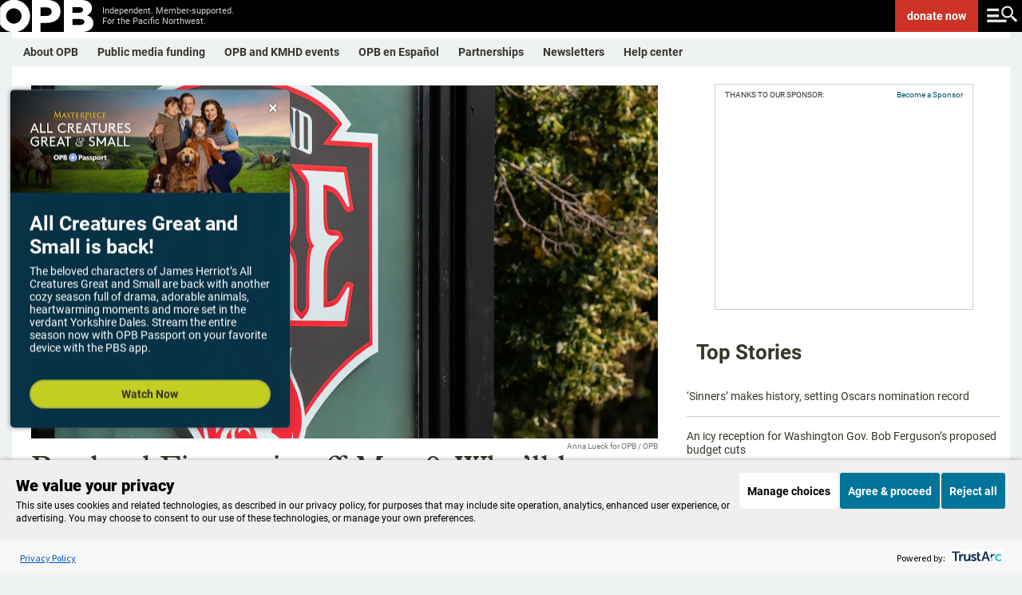

--- FILE ---
content_type: text/html; charset=utf-8
request_url: https://www.opb.org/?utm_source=immersive&utm_campaign=sojc-srushti
body_size: 110378
content:
<!DOCTYPE html><html lang="en"><head><script>window.dataLayer = 
          window.dataLayer || [];
          window.dataLayer.push({"content_group":"","series":"","author":[],"duration":1,"content_type":"page/pUs5R71akeFC1s","tags":[]});</script><script>(function(w,d,s,l,i){w[l]=w[l]||[];w[l].push({'gtm.start':
        new Date().getTime(),event:'gtm.js'});var f=d.getElementsByTagName(s)[0],
        j=d.createElement(s),dl=l!='dataLayer'?'&l='+l:'';j.async=true;j.src=
        'https://www.googletagmanager.com/gtm.js?id='+i+dl;f.parentNode.insertBefore(j,f);
        })(window,document,'script','dataLayer','GTM-WJZVPH');</script><title>Oregon Public Broadcasting - OPB</title><meta property="og:url" content="https://www.opb.org/homepage"/><meta property="og:title" content="Oregon Public Broadcasting"/><meta property="og:image" content="https://www.opb.org/pf/resources/images/opb/opb-default.jpg?d=199"/><meta property="og:description" content="OPB News Home Page - Elections 2024"/><meta property="og:site_name" content="opb"/><meta property="og:type" content="website"/><meta name="twitter:title" content="Oregon Public Broadcasting"/><meta name="twitter:url" content="https://www.opb.org/homepage"/><meta name="twitter:image" content="https://www.opb.org/pf/resources/images/opb/opb-default.jpg?d=199"/><meta name="twitter:card" content="summary_large_image"/><meta name="twitter:description" content="OPB News Home Page - Elections 2024"/><meta property="page-type" content="homepage"/><meta property="fb:app_id" content="1635670063409263"/><meta property="fb:pages" content="127822227267704"/><meta property="fb:pages" content="111249508913865"/><meta property="fb:pages" content="579165642143526"/><meta property="fb:pages" content="113050848721496"/><meta property="fb:pages" content="215427730440"/><meta property="fb:pages" content="21486761832"/><meta property="fb:pages" content="17790154938"/><meta name="apple-itunes-app" content="app-id=596183142, app-argument=https://www.opb.org/"/><script type="text/javascript">
    if (!Math.trunc) {
      Math.trunc = function (v) {
        return v < 0 ? Math.ceil(v) : Math.floor(v);
      };
    }

    if (!String.prototype.includes) {
      String.prototype.includes = function(search, start) {
        'use strict';
        if (typeof start !== 'number') {
          start = 0;
        }

        if (start + search.length > this.length) {
          return false;
        } else {
          return this.indexOf(search, start) !== -1;
        }
      };
    }

    // https://tc39.github.io/ecma262/#sec-array.prototype.findindex
    if (!Array.prototype.findIndex) {
      Object.defineProperty(Array.prototype, 'findIndex', {
        value: function(predicate) {
         // 1. Let O be ? ToObject(this value).
          if (this == null) {
            throw new TypeError('"this" is null or not defined');
          }

          var o = Object(this);

          // 2. Let len be ? ToLength(? Get(O, "length")).
          var len = o.length >>> 0;

          // 3. If IsCallable(predicate) is false, throw a TypeError exception.
          if (typeof predicate !== 'function') {
            throw new TypeError('predicate must be a function');
          }

          // 4. If thisArg was supplied, let T be thisArg; else let T be undefined.
          var thisArg = arguments[1];

          // 5. Let k be 0.
          var k = 0;

          // 6. Repeat, while k < len
          while (k < len) {
            // a. Let Pk be ! ToString(k).
            // b. Let kValue be ? Get(O, Pk).
            // c. Let testResult be ToBoolean(? Call(predicate, T, « kValue, k, O »)).
            // d. If testResult is true, return k.
            var kValue = o[k];
            if (predicate.call(thisArg, kValue, k, o)) {
              return k;
            }
            // e. Increase k by 1.
            k++;
          }

          // 7. Return -1.
          return -1;
        },
        configurable: true,
        writable: true
      });
    }

    // Production steps of ECMA-262, Edition 5, 15.4.4.18
    // Reference: http://es5.github.io/#x15.4.4.18
    if (!Array.prototype.forEach) {

      Array.prototype.forEach = function(callback/*, thisArg*/) {

        var T, k;

        if (this == null) {
          throw new TypeError('this is null or not defined');
        }

        // 1. Let O be the result of calling toObject() passing the
        // |this| value as the argument.
        var O = Object(this);

        // 2. Let lenValue be the result of calling the Get() internal
        // method of O with the argument "length".
        // 3. Let len be toUint32(lenValue).
        var len = O.length >>> 0;

        // 4. If isCallable(callback) is false, throw a TypeError exception.
        // See: http://es5.github.com/#x9.11
        if (typeof callback !== 'function') {
          throw new TypeError(callback + ' is not a function');
        }

        // 5. If thisArg was supplied, let T be thisArg; else let
        // T be undefined.
        if (arguments.length > 1) {
          T = arguments[1];
        }

        // 6. Let k be 0.
        k = 0;

        // 7. Repeat while k < len.
        while (k < len) {

          var kValue;

          // a. Let Pk be ToString(k).
          //    This is implicit for LHS operands of the in operator.
          // b. Let kPresent be the result of calling the HasProperty
          //    internal method of O with argument Pk.
          //    This step can be combined with c.
          // c. If kPresent is true, then
          if (k in O) {

            // i. Let kValue be the result of calling the Get internal
            // method of O with argument Pk.
            kValue = O[k];

            // ii. Call the Call internal method of callback with T as
            // the this value and argument list containing kValue, k, and O.
            callback.call(T, kValue, k, O);
          }
          // d. Increase k by 1.
          k++;
        }
        // 8. return undefined.
      };
    }

    if (window.NodeList && !NodeList.prototype.forEach) {
      NodeList.prototype.forEach = Array.prototype.forEach;
    }

    if ((!window.Symbol || !Symbol.hasInstance) && !String.prototype.startsWith) {
      // Polyfilling Symbol.hasInstance and String.prototype.startsWith from: https://polyfill.io/v3/polyfill.min.js?features=Symbol.hasInstance%2CString.prototype.startsWith
      (function(undefined) {function ArrayCreate(r){if(1/r==-Infinity&&(r=0),r>Math.pow(2,32)-1)throw new RangeError("Invalid array length");var n=[];return n.length=r,n}function Call(t,l){var n=arguments.length>2?arguments[2]:[];if(!1===IsCallable(t))throw new TypeError(Object.prototype.toString.call(t)+"is not a function.");return t.apply(l,n)}function CreateDataProperty(e,r,t){var a={value:t,writable:!0,enumerable:!0,configurable:!0};try{return Object.defineProperty(e,r,a),!0}catch(n){return!1}}function CreateDataPropertyOrThrow(t,r,o){var e=CreateDataProperty(t,r,o);if(!e)throw new TypeError("Cannot assign value `"+Object.prototype.toString.call(o)+"` to property `"+Object.prototype.toString.call(r)+"` on object `"+Object.prototype.toString.call(t)+"`");return e}function CreateMethodProperty(e,r,t){var a={value:t,writable:!0,enumerable:!1,configurable:!0};Object.defineProperty(e,r,a)}function Get(n,t){return n[t]}function HasProperty(n,r){return r in n}function IsArray(r){return"[object Array]"===Object.prototype.toString.call(r)}function IsCallable(n){return"function"==typeof n}function RequireObjectCoercible(e){if(null===e||e===undefined)throw TypeError();return e}function ToBoolean(o){return Boolean(o)}function ToInteger(n){var i=Number(n);return isNaN(i)?0:1/i===Infinity||1/i==-Infinity||i===Infinity||i===-Infinity?i:(i<0?-1:1)*Math.floor(Math.abs(i))}function ToLength(n){var t=ToInteger(n);return t<=0?0:Math.min(t,Math.pow(2,53)-1)}function ToObject(e){if(null===e||e===undefined)throw TypeError();return Object(e)}function GetV(t,e){return ToObject(t)[e]}function GetMethod(e,n){var r=GetV(e,n);if(null===r||r===undefined)return undefined;if(!1===IsCallable(r))throw new TypeError("Method not callable: "+n);return r}function Type(e){switch(typeof e){case"undefined":return"undefined";case"boolean":return"boolean";case"number":return"number";case"string":return"string";case"symbol":return"symbol";default:return null===e?"null":"Symbol"in this&&e instanceof this.Symbol?"symbol":"object"}}function GetPrototypeFromConstructor(t,o){var r=Get(t,"prototype");return"object"!==Type(r)&&(r=o),r}function OrdinaryCreateFromConstructor(r,e){var t=arguments[2]||{},o=GetPrototypeFromConstructor(r,e),a=Object.create(o);for(var n in t)Object.prototype.hasOwnProperty.call(t,n)&&Object.defineProperty(a,n,{configurable:!0,enumerable:!1,writable:!0,value:t[n]});return a}function IsConstructor(t){return"object"===Type(t)&&("function"==typeof t&&!!t.prototype)}function Construct(r){var t=arguments.length>2?arguments[2]:r,o=arguments.length>1?arguments[1]:[];if(!IsConstructor(r))throw new TypeError("F must be a constructor.");if(!IsConstructor(t))throw new TypeError("newTarget must be a constructor.");if(t===r)return new(Function.prototype.bind.apply(r,[null].concat(o)));var n=OrdinaryCreateFromConstructor(t,Object.prototype);return Call(r,n,o)}function ArraySpeciesCreate(r,e){if(1/e==-Infinity&&(e=0),!1===IsArray(r))return ArrayCreate(e);var t=Get(r,"constructor");if("object"===Type(t)&&null===(t="Symbol"in this&&"species"in this.Symbol?Get(t,this.Symbol.species):undefined)&&(t=undefined),t===undefined)return ArrayCreate(e);if(!IsConstructor(t))throw new TypeError("C must be a constructor");return Construct(t,[e])}function IsRegExp(e){if("object"!==Type(e))return!1;var t="Symbol"in this&&"match"in this.Symbol?Get(e,this.Symbol.match):undefined;if(t!==undefined)return ToBoolean(t);try{var n=e.lastIndex;return e.lastIndex=0,RegExp.prototype.exec.call(e),!0}catch(r){}finally{e.lastIndex=n}return!1}function OrdinaryToPrimitive(r,t){if("string"===t)var e=["toString","valueOf"];else e=["valueOf","toString"];for(var i=0;i<e.length;++i){var n=e[i],a=Get(r,n);if(IsCallable(a)){var o=Call(a,r);if("object"!==Type(o))return o}}throw new TypeError("Cannot convert to primitive.")}function ToPrimitive(e){var t=arguments.length>1?arguments[1]:undefined;if("object"===Type(e)){if(arguments.length<2)var i="default";else t===String?i="string":t===Number&&(i="number");var r="function"==typeof this.Symbol&&"symbol"==typeof this.Symbol.toPrimitive?GetMethod(e,this.Symbol.toPrimitive):undefined;if(r!==undefined){var n=Call(r,e,[i]);if("object"!==Type(n))return n;throw new TypeError("Cannot convert exotic object to primitive.")}return"default"===i&&(i="number"),OrdinaryToPrimitive(e,i)}return e}function ToString(t){switch(Type(t)){case"symbol":throw new TypeError("Cannot convert a Symbol value to a string");case"object":return ToString(ToPrimitive(t,"string"));default:return String(t)}}CreateMethodProperty(String.prototype,"startsWith",function t(e){"use strict";var r=arguments.length>1?arguments[1]:undefined,n=RequireObjectCoercible(this),i=ToString(n);if(IsRegExp(e))throw new TypeError("First argument to String.prototype.startsWith must not be a regular expression");var o=ToString(e),s=ToInteger(r),a=i.length,g=Math.min(Math.max(s,0),a);return!(o.length+g>a)&&0===i.substr(g).indexOf(e)});!function(t,r,n){"use strict";var e,o=0,u=""+Math.random(),l="__symbol:",c=l.length,a="__symbol@@"+u,i="defineProperty",f="defineProperties",s="getOwnPropertyNames",v="getOwnPropertyDescriptor",b="propertyIsEnumerable",h=t.prototype,y=h.hasOwnProperty,m=h[b],p=h.toString,g=Array.prototype.concat,w=t.getOwnPropertyNames?t.getOwnPropertyNames(window):[],d=t[s],S=function L(t){if("[object Window]"===p.call(t))try{return d(t)}catch(r){return g.call([],w)}return d(t)},P=t[v],j=t.create,O=t.keys,E=t.freeze||t,N=t[i],_=t[f],k=P(t,s),T=function(t,r,n){if(!y.call(t,a))try{N(t,a,{enumerable:!1,configurable:!1,writable:!1,value:{}})}catch(e){t[a]={}}t[a]["@@"+r]=n},z=function(t,r){var n=j(t);return S(r).forEach(function(t){M.call(r,t)&&G(n,t,r[t])}),n},A=function(t){var r=j(t);return r.enumerable=!1,r},D=function Q(){},F=function(t){return t!=a&&!y.call(x,t)},I=function(t){return t!=a&&y.call(x,t)},M=function R(t){var r=""+t;return I(r)?y.call(this,r)&&this[a]["@@"+r]:m.call(this,t)},W=function(r){var n={enumerable:!1,configurable:!0,get:D,set:function(t){e(this,r,{enumerable:!1,configurable:!0,writable:!0,value:t}),T(this,r,!0)}};try{N(h,r,n)}catch(o){h[r]=n.value}return E(x[r]=N(t(r),"constructor",B))},q=function U(){var t=arguments[0];if(this instanceof U)throw new TypeError("Symbol is not a constructor");return W(l.concat(t||"",u,++o))},x=j(null),B={value:q},C=function(t){return x[t]},G=function V(t,r,n){var o=""+r;return I(o)?(e(t,o,n.enumerable?A(n):n),T(t,o,!!n.enumerable)):N(t,r,n),t},H=function(t){return function(r){return y.call(t,a)&&y.call(t[a],"@@"+r)}},J=function X(t){return S(t).filter(t===h?H(t):I).map(C)};k.value=G,N(t,i,k),k.value=J,N(t,"getOwnPropertySymbols",k),k.value=function Y(t){return S(t).filter(F)},N(t,s,k),k.value=function Z(t,r){var n=J(r);return n.length?O(r).concat(n).forEach(function(n){M.call(r,n)&&G(t,n,r[n])}):_(t,r),t},N(t,f,k),k.value=M,N(h,b,k),k.value=q,N(n,"Symbol",k),k.value=function(t){var r=l.concat(l,t,u);return r in h?x[r]:W(r)},N(q,"for",k),k.value=function(t){if(F(t))throw new TypeError(t+" is not a symbol");return y.call(x,t)?t.slice(2*c,-u.length):void 0},N(q,"keyFor",k),k.value=function $(t,r){var n=P(t,r);return n&&I(r)&&(n.enumerable=M.call(t,r)),n},N(t,v,k),k.value=function(t,r){return 1===arguments.length||void 0===r?j(t):z(t,r)},N(t,"create",k);var K=null===function(){return this}.call(null);k.value=K?function(){var t=p.call(this);return"[object String]"===t&&I(this)?"[object Symbol]":t}:function(){if(this===window)return"[object Null]";var t=p.call(this);return"[object String]"===t&&I(this)?"[object Symbol]":t},N(h,"toString",k),e=function(t,r,n){var e=P(h,r);delete h[r],N(t,r,n),t!==h&&N(h,r,e)}}(Object,0,this);Object.defineProperty(Symbol,"hasInstance",{value:Symbol("hasInstance")});}).call('object' === typeof window && window || 'object' === typeof self && self || 'object' === typeof global && global || {});
    }

    (function(undefined) {function Call(t,l){var n=arguments.length>2?arguments[2]:[];if(!1===IsCallable(t))throw new TypeError(Object.prototype.toString.call(t)+"is not a function.");return t.apply(l,n)}function CreateMethodProperty(e,r,t){var a={value:t,writable:!0,enumerable:!1,configurable:!0};Object.defineProperty(e,r,a)}function Get(n,t){return n[t]}function HasProperty(n,r){return r in n}function IsArray(r){return"[object Array]"===Object.prototype.toString.call(r)}function IsCallable(n){return"function"==typeof n}function ToInteger(n){var i=Number(n);return isNaN(i)?0:1/i===Infinity||1/i==-Infinity||i===Infinity||i===-Infinity?i:(i<0?-1:1)*Math.floor(Math.abs(i))}function ToLength(n){var t=ToInteger(n);return t<=0?0:Math.min(t,Math.pow(2,53)-1)}function ToObject(e){if(null===e||e===undefined)throw TypeError();return Object(e)}function GetV(t,e){return ToObject(t)[e]}function GetMethod(e,n){var r=GetV(e,n);if(null===r||r===undefined)return undefined;if(!1===IsCallable(r))throw new TypeError("Method not callable: "+n);return r}function Type(e){switch(typeof e){case"undefined":return"undefined";case"boolean":return"boolean";case"number":return"number";case"string":return"string";case"symbol":return"symbol";default:return null===e?"null":"Symbol"in this&&e instanceof this.Symbol?"symbol":"object"}}function OrdinaryToPrimitive(r,t){if("string"===t)var e=["toString","valueOf"];else e=["valueOf","toString"];for(var i=0;i<e.length;++i){var n=e[i],a=Get(r,n);if(IsCallable(a)){var o=Call(a,r);if("object"!==Type(o))return o}}throw new TypeError("Cannot convert to primitive.")}function ToPrimitive(e){var t=arguments.length>1?arguments[1]:undefined;if("object"===Type(e)){if(arguments.length<2)var i="default";else t===String?i="string":t===Number&&(i="number");var r="function"==typeof this.Symbol&&"symbol"==typeof this.Symbol.toPrimitive?GetMethod(e,this.Symbol.toPrimitive):undefined;if(r!==undefined){var n=Call(r,e,[i]);if("object"!==Type(n))return n;throw new TypeError("Cannot convert exotic object to primitive.")}return"default"===i&&(i="number"),OrdinaryToPrimitive(e,i)}return e}function ToString(t){switch(Type(t)){case"symbol":throw new TypeError("Cannot convert a Symbol value to a string");case"object":return ToString(ToPrimitive(t,"string"));default:return String(t)}}!function(e){"use strict";function t(t){return!!t&&("Symbol"in e&&"iterator"in e.Symbol&&"function"==typeof t[Symbol.iterator]||!!Array.isArray(t))}function n(e){return"from"in Array?Array.from(e):Array.prototype.slice.call(e)}!function(){function r(e){var t="",n=!0;return e.forEach(function(e){var r=encodeURIComponent(e.name),a=encodeURIComponent(e.value);n||(t+="&"),t+=r+"="+a,n=!1}),t.replace(/%20/g,"+")}function a(e,t){var n=e.split("&");t&&-1===n[0].indexOf("=")&&(n[0]="="+n[0]);var r=[];n.forEach(function(e){if(0!==e.length){var t=e.indexOf("=");if(-1!==t)var n=e.substring(0,t),a=e.substring(t+1);else n=e,a="";n=n.replace(/\+/g," "),a=a.replace(/\+/g," "),r.push({name:n,value:a})}});var a=[];return r.forEach(function(e){a.push({name:decodeURIComponent(e.name),value:decodeURIComponent(e.value)})}),a}function i(e){if(c)return new s(e);var t=document.createElement("a");return t.href=e,t}function o(e){var i=this;this._list=[],e===undefined||null===e||(e instanceof o?this._list=a(String(e)):"object"==typeof e&&t(e)?n(e).forEach(function(e){if(!t(e))throw TypeError();var r=n(e);if(2!==r.length)throw TypeError();i._list.push({name:String(r[0]),value:String(r[1])})}):"object"==typeof e&&e?Object.keys(e).forEach(function(t){i._list.push({name:String(t),value:String(e[t])})}):(e=String(e),"?"===e.substring(0,1)&&(e=e.substring(1)),this._list=a(e))),this._url_object=null,this._setList=function(e){u||(i._list=e)};var u=!1;this._update_steps=function(){u||(u=!0,i._url_object&&("about:"===i._url_object.protocol&&-1!==i._url_object.pathname.indexOf("?")&&(i._url_object.pathname=i._url_object.pathname.split("?")[0]),i._url_object.search=r(i._list),u=!1))}}function u(e,t){var n=0;this.next=function(){if(n>=e.length)return{done:!0,value:undefined};var r=e[n++];return{done:!1,value:"key"===t?r.name:"value"===t?r.value:[r.name,r.value]}}}function l(t,n){function r(){var e=l.href.replace(/#$|\?$|\?(?=#)/g,"");l.href!==e&&(l.href=e)}function u(){m._setList(l.search?a(l.search.substring(1)):[]),m._update_steps()}if(!(this instanceof e.URL))throw new TypeError("Failed to construct 'URL': Please use the 'new' operator.");n&&(t=function(){if(c)return new s(t,n).href;var e;try{var r;if("[object OperaMini]"===Object.prototype.toString.call(window.operamini)?(e=document.createElement("iframe"),e.style.display="none",document.documentElement.appendChild(e),r=e.contentWindow.document):document.implementation&&document.implementation.createHTMLDocument?r=document.implementation.createHTMLDocument(""):document.implementation&&document.implementation.createDocument?(r=document.implementation.createDocument("http://www.w3.org/1999/xhtml","html",null),r.documentElement.appendChild(r.createElement("head")),r.documentElement.appendChild(r.createElement("body"))):window.ActiveXObject&&(r=new window.ActiveXObject("htmlfile"),r.write("<head></head><body></body>"),r.close()),!r)throw Error("base not supported");var a=r.createElement("base");a.href=n,r.getElementsByTagName("head")[0].appendChild(a);var i=r.createElement("a");return i.href=t,i.href}finally{e&&e.parentNode.removeChild(e)}}());var l=i(t||""),f=function(){if(!("defineProperties"in Object))return!1;try{var e={};return Object.defineProperties(e,{prop:{get:function(){return!0}}}),e.prop}catch(t){return!1}}(),h=f?this:document.createElement("a"),m=new o(l.search?l.search.substring(1):null);return m._url_object=h,Object.defineProperties(h,{href:{get:function(){return l.href},set:function(e){l.href=e,r(),u()},enumerable:!0,configurable:!0},origin:{get:function(){return"origin"in l?l.origin:this.protocol+"//"+this.host},enumerable:!0,configurable:!0},protocol:{get:function(){return l.protocol},set:function(e){l.protocol=e},enumerable:!0,configurable:!0},username:{get:function(){return l.username},set:function(e){l.username=e},enumerable:!0,configurable:!0},password:{get:function(){return l.password},set:function(e){l.password=e},enumerable:!0,configurable:!0},host:{get:function(){var e={"http:":/:80$/,"https:":/:443$/,"ftp:":/:21$/}[l.protocol];return e?l.host.replace(e,""):l.host},set:function(e){l.host=e},enumerable:!0,configurable:!0},hostname:{get:function(){return l.hostname},set:function(e){l.hostname=e},enumerable:!0,configurable:!0},port:{get:function(){return l.port},set:function(e){l.port=e},enumerable:!0,configurable:!0},pathname:{get:function(){return"/"!==l.pathname.charAt(0)?"/"+l.pathname:l.pathname},set:function(e){l.pathname=e},enumerable:!0,configurable:!0},search:{get:function(){return l.search},set:function(e){l.search!==e&&(l.search=e,r(),u())},enumerable:!0,configurable:!0},searchParams:{get:function(){return m},enumerable:!0,configurable:!0},hash:{get:function(){return l.hash},set:function(e){l.hash=e,r()},enumerable:!0,configurable:!0},toString:{value:function(){return l.toString()},enumerable:!1,configurable:!0},valueOf:{value:function(){return l.valueOf()},enumerable:!1,configurable:!0}}),h}var c,s=e.URL;try{if(s){if("searchParams"in(c=new e.URL("http://example.com"))){var f=new l("http://example.com");if(f.search="a=1&b=2","http://example.com/?a=1&b=2"===f.href&&(f.search="","http://example.com/"===f.href))return}"href"in c||(c=undefined),c=undefined}}catch(m){}if(Object.defineProperties(o.prototype,{append:{value:function(e,t){this._list.push({name:e,value:t}),this._update_steps()},writable:!0,enumerable:!0,configurable:!0},"delete":{value:function(e){for(var t=0;t<this._list.length;)this._list[t].name===e?this._list.splice(t,1):++t;this._update_steps()},writable:!0,enumerable:!0,configurable:!0},get:{value:function(e){for(var t=0;t<this._list.length;++t)if(this._list[t].name===e)return this._list[t].value;return null},writable:!0,enumerable:!0,configurable:!0},getAll:{value:function(e){for(var t=[],n=0;n<this._list.length;++n)this._list[n].name===e&&t.push(this._list[n].value);return t},writable:!0,enumerable:!0,configurable:!0},has:{value:function(e){for(var t=0;t<this._list.length;++t)if(this._list[t].name===e)return!0;return!1},writable:!0,enumerable:!0,configurable:!0},set:{value:function(e,t){for(var n=!1,r=0;r<this._list.length;)this._list[r].name===e?n?this._list.splice(r,1):(this._list[r].value=t,n=!0,++r):++r;n||this._list.push({name:e,value:t}),this._update_steps()},writable:!0,enumerable:!0,configurable:!0},entries:{value:function(){return new u(this._list,"key+value")},writable:!0,enumerable:!0,configurable:!0},keys:{value:function(){return new u(this._list,"key")},writable:!0,enumerable:!0,configurable:!0},values:{value:function(){return new u(this._list,"value")},writable:!0,enumerable:!0,configurable:!0},forEach:{value:function(e){var t=arguments.length>1?arguments[1]:undefined;this._list.forEach(function(n){e.call(t,n.value,n.name)})},writable:!0,enumerable:!0,configurable:!0},toString:{value:function(){return r(this._list)},writable:!0,enumerable:!1,configurable:!0}}),"Symbol"in e&&"iterator"in e.Symbol&&(Object.defineProperty(o.prototype,e.Symbol.iterator,{value:o.prototype.entries,writable:!0,enumerable:!0,configurable:!0}),Object.defineProperty(u.prototype,e.Symbol.iterator,{value:function(){return this},writable:!0,enumerable:!0,configurable:!0})),s)for(var h in s)s.hasOwnProperty(h)&&"function"==typeof s[h]&&(l[h]=s[h]);e.URL=l,e.URLSearchParams=o}(),function(){if("1"!==new e.URLSearchParams([["a",1]]).get("a")||"1"!==new e.URLSearchParams({a:1}).get("a")){var r=e.URLSearchParams;e.URLSearchParams=function(e){if(e&&"object"==typeof e&&t(e)){var a=new r;return n(e).forEach(function(e){if(!t(e))throw TypeError();var r=n(e);if(2!==r.length)throw TypeError();a.append(r[0],r[1])}),a}return e&&"object"==typeof e?(a=new r,Object.keys(e).forEach(function(t){a.set(t,e[t])}),a):new r(e)}}}()}(self);}).call('object' === typeof window && window || 'object' === typeof self && self || 'object' === typeof global && global || {});

    document.createElement("picture");
    </script><meta name="title" property="title" content="Oregon Public Broadcasting"/><script type="application/javascript" id="polyfill-script">if(!Array.prototype.includes||!(window.Object && window.Object.assign)||!window.Promise||!window.Symbol||!window.fetch){document.write('<script type="application/javascript" src="/pf/dist/engine/polyfill.js?d=199&mxId=00000000" defer=""><\/script>')}</script><script id="fusion-engine-react-script" type="application/javascript" src="/pf/dist/engine/react.js?d=199&amp;mxId=00000000" defer=""></script><script id="fusion-engine-combinations-script" type="application/javascript" src="/pf/dist/components/combinations/default.js?d=199&amp;mxId=00000000" defer=""></script><link id="fusion-template-styles" rel="stylesheet" type="text/css" href="/pf/dist/components/combinations/default.css?d=199&amp;mxId=00000000"/><meta name="viewport" content="width=device-width, initial-scale=1"/><link rel="stylesheet" href="/pf/resources/dist/opb/css/style.css?d=199"/><link rel="icon" type="image/x-icon" href="https://www.opb.org/favicon.ico"/><link rel="canonical" href="https://www.opb.org/homepage"/><script type="text/javascript" src="https://dkmymv74hfy38.cloudfront.net/lib/pym.js"></script><script type="application/ld+json">{"@context":"http://schema.org","@type":"WebPage","publisher":{"@type":"Organization","name":"OPB","logo":{"@type":"ImageObject","url":"https://www.opb.org/pf/resources/images/opb/opb-jsonld.png","width":182,"height":60}}}</script><script type="text/javascript" async="" src="https://consent.trustarc.com/v2/notice/qaomny"></script><link rel="preconnect" href="https://dev.visualwebsiteoptimizer.com"/><script type="text/javascript" id="vwoCode">window._vwo_code || (function() {
          var account_id=1084215,
          version=2.1,
          settings_tolerance=2000,
          hide_element='body',  
          hide_element_style = 'opacity:0 !important;filter:alpha(opacity=0) !important;background:none !important;transition:none !important;',
          /* DO NOT EDIT BELOW THIS LINE */
          f=false,w=window,d=document,v=d.querySelector('#vwoCode'),cK='_vwo_'+account_id+'_settings',cc={};try{var c=JSON.parse(localStorage.getItem('_vwo_'+account_id+'_config'));cc=c&&typeof c==='object'?c:{}}catch(e){}var stT=cc.stT==='session'?w.sessionStorage:w.localStorage;code={nonce:v&&v.nonce,library_tolerance:function(){return typeof library_tolerance!=='undefined'?library_tolerance:undefined},settings_tolerance:function(){return cc.sT||settings_tolerance},hide_element_style:function(){return'{'+(cc.hES||hide_element_style)+'}'},hide_element:function(){if(performance.getEntriesByName('first-contentful-paint')[0]){return''}return typeof cc.hE==='string'?cc.hE:hide_element},getVersion:function(){return version},finish:function(e){if(!f){f=true;var t=d.getElementById('_vis_opt_path_hides');if(t)t.parentNode.removeChild(t);if(e)(new Image).src='https://dev.visualwebsiteoptimizer.com/ee.gif?a='+account_id+e}},finished:function(){return f},addScript:function(e){var t=d.createElement('script');t.type='text/javascript';if(e.src){t.src=e.src}else{t.text=e.text}v&&t.setAttribute('nonce',v.nonce);d.getElementsByTagName('head')[0].appendChild(t)},load:function(e,t){var n=this.getSettings(),i=d.createElement('script'),r=this;t=t||{};if(n){i.textContent=n;d.getElementsByTagName('head')[0].appendChild(i);if(!w.VWO||VWO.caE){stT.removeItem(cK);r.load(e)}}else{var o=new XMLHttpRequest;o.open('GET',e,true);o.withCredentials=!t.dSC;o.responseType=t.responseType||'text';o.onload=function(){if(t.onloadCb){return t.onloadCb(o,e)}if(o.status===200||o.status===304){_vwo_code.addScript({text:o.responseText})}else{_vwo_code.finish('&e=loading_failure:'+e)}};o.onerror=function(){if(t.onerrorCb){return t.onerrorCb(e)}_vwo_code.finish('&e=loading_failure:'+e)};o.send()}},getSettings:function(){try{var e=stT.getItem(cK);if(!e){return}e=JSON.parse(e);if(Date.now()>e.e){stT.removeItem(cK);return}return e.s}catch(e){return}},init:function(){if(d.URL.indexOf('__vwo_disable__')>-1)return;var e=this.settings_tolerance();w._vwo_settings_timer=setTimeout(function(){_vwo_code.finish();stT.removeItem(cK)},e);var t;if(this.hide_element()!=='body'){t=d.createElement('style');var n=this.hide_element(),i=n?n+this.hide_element_style():'',r=d.getElementsByTagName('head')[0];t.setAttribute('id','_vis_opt_path_hides');v&&t.setAttribute('nonce',v.nonce);t.setAttribute('type','text/css');if(t.styleSheet)t.styleSheet.cssText=i;else t.appendChild(d.createTextNode(i));r.appendChild(t)}else{t=d.getElementsByTagName('head')[0];var i=d.createElement('div');i.style.cssText='z-index: 2147483647 !important;position: fixed !important;left: 0 !important;top: 0 !important;width: 100% !important;height: 100% !important;background: white !important;display: block !important;';i.setAttribute('id','_vis_opt_path_hides');i.classList.add('_vis_hide_layer');t.parentNode.insertBefore(i,t.nextSibling)}var o=window._vis_opt_url||d.URL,s='https://dev.visualwebsiteoptimizer.com/j.php?a='+account_id+'&u='+encodeURIComponent(o)+'&vn='+version;if(w.location.search.indexOf('_vwo_xhr')!==-1){this.addScript({src:s})}else{this.load(s+'&x=true')}}};w._vwo_code=code;code.init();})();</script>
<script>(window.BOOMR_mq=window.BOOMR_mq||[]).push(["addVar",{"rua.upush":"false","rua.cpush":"true","rua.upre":"true","rua.cpre":"true","rua.uprl":"false","rua.cprl":"false","rua.cprf":"false","rua.trans":"SJ-c3f5db1c-6e94-49ac-b3b3-134c038fcc4a","rua.cook":"false","rua.ims":"false","rua.ufprl":"false","rua.cfprl":"true","rua.isuxp":"false","rua.texp":"norulematch","rua.ceh":"false","rua.ueh":"false","rua.ieh.st":"0"}]);</script>
                              <script>!function(e){var n="https://s.go-mpulse.net/boomerang/";if("False"=="True")e.BOOMR_config=e.BOOMR_config||{},e.BOOMR_config.PageParams=e.BOOMR_config.PageParams||{},e.BOOMR_config.PageParams.pci=!0,n="https://s2.go-mpulse.net/boomerang/";if(window.BOOMR_API_key="LMCSE-ANKAX-2ECXU-27BW6-DEWG7",function(){function e(){if(!o){var e=document.createElement("script");e.id="boomr-scr-as",e.src=window.BOOMR.url,e.async=!0,i.parentNode.appendChild(e),o=!0}}function t(e){o=!0;var n,t,a,r,d=document,O=window;if(window.BOOMR.snippetMethod=e?"if":"i",t=function(e,n){var t=d.createElement("script");t.id=n||"boomr-if-as",t.src=window.BOOMR.url,BOOMR_lstart=(new Date).getTime(),e=e||d.body,e.appendChild(t)},!window.addEventListener&&window.attachEvent&&navigator.userAgent.match(/MSIE [67]\./))return window.BOOMR.snippetMethod="s",void t(i.parentNode,"boomr-async");a=document.createElement("IFRAME"),a.src="about:blank",a.title="",a.role="presentation",a.loading="eager",r=(a.frameElement||a).style,r.width=0,r.height=0,r.border=0,r.display="none",i.parentNode.appendChild(a);try{O=a.contentWindow,d=O.document.open()}catch(_){n=document.domain,a.src="javascript:var d=document.open();d.domain='"+n+"';void(0);",O=a.contentWindow,d=O.document.open()}if(n)d._boomrl=function(){this.domain=n,t()},d.write("<bo"+"dy onload='document._boomrl();'>");else if(O._boomrl=function(){t()},O.addEventListener)O.addEventListener("load",O._boomrl,!1);else if(O.attachEvent)O.attachEvent("onload",O._boomrl);d.close()}function a(e){window.BOOMR_onload=e&&e.timeStamp||(new Date).getTime()}if(!window.BOOMR||!window.BOOMR.version&&!window.BOOMR.snippetExecuted){window.BOOMR=window.BOOMR||{},window.BOOMR.snippetStart=(new Date).getTime(),window.BOOMR.snippetExecuted=!0,window.BOOMR.snippetVersion=12,window.BOOMR.url=n+"LMCSE-ANKAX-2ECXU-27BW6-DEWG7";var i=document.currentScript||document.getElementsByTagName("script")[0],o=!1,r=document.createElement("link");if(r.relList&&"function"==typeof r.relList.supports&&r.relList.supports("preload")&&"as"in r)window.BOOMR.snippetMethod="p",r.href=window.BOOMR.url,r.rel="preload",r.as="script",r.addEventListener("load",e),r.addEventListener("error",function(){t(!0)}),setTimeout(function(){if(!o)t(!0)},3e3),BOOMR_lstart=(new Date).getTime(),i.parentNode.appendChild(r);else t(!1);if(window.addEventListener)window.addEventListener("load",a,!1);else if(window.attachEvent)window.attachEvent("onload",a)}}(),"".length>0)if(e&&"performance"in e&&e.performance&&"function"==typeof e.performance.setResourceTimingBufferSize)e.performance.setResourceTimingBufferSize();!function(){if(BOOMR=e.BOOMR||{},BOOMR.plugins=BOOMR.plugins||{},!BOOMR.plugins.AK){var n="true"=="true"?1:0,t="",a="amh2kkax3thik2lshujq-f-ac969c01a-clientnsv4-s.akamaihd.net",i="false"=="true"?2:1,o={"ak.v":"39","ak.cp":"921305","ak.ai":parseInt("590344",10),"ak.ol":"0","ak.cr":8,"ak.ipv":4,"ak.proto":"h2","ak.rid":"44418b70","ak.r":41406,"ak.a2":n,"ak.m":"dscr","ak.n":"ff","ak.bpcip":"3.15.165.0","ak.cport":60284,"ak.gh":"23.216.9.133","ak.quicv":"","ak.tlsv":"tls1.3","ak.0rtt":"","ak.0rtt.ed":"","ak.csrc":"-","ak.acc":"","ak.t":"1769094419","ak.ak":"hOBiQwZUYzCg5VSAfCLimQ==brtJbu9kLOxZIp8kblGPrjCOn5MVG68opkSW+/1uT0OoRK9am7LMCghl07N8RAMK1rKWtt0Jj8Gv0WLlX3udgNeuL+qGWg3OKhMxcuwnH1ZuCZANOM27q9bpH/fLyZDpvwBGGx1x9LNt2/XikVOMQufJoj9WAJhpecx/JozDMn+SRwuVe/tMUy3qY5dtrHeSVI2nhyIJb70CncX9ypBzBtSILkuLW75Fbncgn86vp45MR+2p5qeuK9S4z1LB99lqC3FNxRm/cGBIWjoEeD/H6W/Fx8e2CaRFynPuF5mw8ng/F0BSucIKCZNfuPUU3uGbLXq17DDWMf2Y3J6YfRt7kIbcbOkR6hfpK1hDCagDtWflraXV9LWefeeNodRy3MZk3KK10iIfHzMsVEEdgYzofZb3JCcdnIk8AKysFi/ZPvQ=","ak.pv":"85","ak.dpoabenc":"","ak.tf":i};if(""!==t)o["ak.ruds"]=t;var r={i:!1,av:function(n){var t="http.initiator";if(n&&(!n[t]||"spa_hard"===n[t]))o["ak.feo"]=void 0!==e.aFeoApplied?1:0,BOOMR.addVar(o)},rv:function(){var e=["ak.bpcip","ak.cport","ak.cr","ak.csrc","ak.gh","ak.ipv","ak.m","ak.n","ak.ol","ak.proto","ak.quicv","ak.tlsv","ak.0rtt","ak.0rtt.ed","ak.r","ak.acc","ak.t","ak.tf"];BOOMR.removeVar(e)}};BOOMR.plugins.AK={akVars:o,akDNSPreFetchDomain:a,init:function(){if(!r.i){var e=BOOMR.subscribe;e("before_beacon",r.av,null,null),e("onbeacon",r.rv,null,null),r.i=!0}return this},is_complete:function(){return!0}}}}()}(window);</script></head><body class="background_site"><noscript><iframe src="https://www.googletagmanager.com/ns.html?id=GTM-WJZVPH" height="0" width="0" style="display:none;visibility:hidden"></iframe></noscript><div id="fusion-app"><div class="homepage"><nav class="width_full"><div class="global-header | color_white background_black flex width_full"><div class="header-logo height_full"><a href="/" class="header-logo align_center flex height_full background_black"><img class="" width="100%" src="/pf/resources/images/opb/opb-logo-white.svg?d=199" alt="Oregon Public Broadcasting"/></a></div><p class="hidden--mobile text align_center color_mgray flex f_primary">Independent. Member-supported.<br/>For the Pacific Northwest.</p><p class="hidden--tablet text align_center color_mgray flex f_primary">Independent.<br/>Member-supported.</p><div class="flex justify_end width_full"><div class="contribute align_center flex pointer"><a href="https://www.opb.org/give/" class="align_center color_white background_red flex height_full f_primary f_bold f_s_xs">donate<span class="hidden--mobile"> now</span></a></div><button class="burger background_black pointer width_50 closed"><img alt="Menu" class="height_full" width="49px" src="/pf/resources/images/search-burger.svg?d=199"/></button></div><div class="h_nav_container"></div></div><div class="
        overlay-cta border_radius default hasImage
        background_midnight
        fixed 
        overlay-small
      " style="animation-delay:3s"><button class="
            close-btn | f_fa_f_solid pointer p-none background_transparent m absolute
            f_s_xs
          " aria-label="close"></button><div class="flex_0_0_50pct"><img src="https://opb-opb-prod.cdn.arcpublishing.com/resizer/v2/EJX2BZJAORHZTHAD2U3BPAMC64.jpg?auth=5bda336b87b277a50634d033e88294715edad2b25d67afa2adeb02026b7bc5f4&amp;width=650&amp;height=240&amp;smart=true" alt="Graphic from All Creatures Great &amp; Small with the cast of characters and farm animals against the backdrop of a verdant valley." class="block"/></div><div class="p-xs m-micro "><div class="float_clear"><div class="buttonCTA"><h3 class="
                    f_primary f_bold m_top-none m_bottom-xxs
                    color_white f_s_lg
                  ">All Creatures Great and Small is back!</h3><p class="
                    f_primary m-none m_b-xxs p_bottom-xs
                    color_white f_s_xs
                  ">The beloved characters of James Herriot’s All Creatures Great and Small are back with another cozy season full of drama, adorable animals, heartwarming moments and more set in the verdant Yorkshire Dales. Stream the entire season now with OPB Passport on your favorite device with the PBS app.  </p><a href="https://www.opb.org/support/passport-campaign/?s=OAMEGNW260100002" target="_blank" rel="noreferrer" class="
                      halfround 
                      color_dgray background_lime border_color_celery border_2 border_solid hover_text_black
                      f_s_xs
                      f_primary f_bold p-xxs m_top-xxs text_align_center background_white block
                    ">Watch Now</a></div></div></div></div></nav><main class="opb-grid row"><div class="top | background_white col desktop-12 tablet-12 mobile-12"><div class="itn_box | row f_s_xs f_primary height_35 background_lgray m_top-xxs m_bottom-xxs--mobile"><div class="itn_links | row overflow_scroll"><div class="itn_link | inline_block line_h_35 text_no-linebreak p_left-xs"><a class="color_dgray f_bold" href="https://www.opb.org/about/">About OPB</a></div><div class="itn_link | inline_block line_h_35 text_no-linebreak p_left-xs"><a class="color_dgray f_bold" href="https://www.opb.org/federal-funding/">Public media funding</a></div><div class="itn_link | inline_block line_h_35 text_no-linebreak p_left-xs"><a class="color_dgray f_bold" href="https://www.opb.org/promotions/events/">OPB and KMHD events </a></div><div class="itn_link | inline_block line_h_35 text_no-linebreak p_left-xs"><a class="color_dgray f_bold" href="https://www.opb.org/espanol/">OPB en Español</a></div><div class="itn_link | inline_block line_h_35 text_no-linebreak p_left-xs"><a class="color_dgray f_bold" href="https://www.opb.org/partnerships/">Partnerships</a></div><div class="itn_link | inline_block line_h_35 text_no-linebreak p_left-xs"><a class="color_dgray f_bold" href="https://www.opb.org/newsletter/">Newsletters</a></div><div class="itn_link | inline_block line_h_35 text_no-linebreak p_left-xs"><a class="color_dgray f_bold" href="https://opb2.my.site.com/Help/s/contactsupport">Help center</a></div></div><div class="gradient | inline_block height_35 width_75px absolute_right hidden--desktop"></div></div><div class="feature-with-rail row"><div class="col desktop-8 tablet-6 mobile-12"><div style="display:none" id="f0ffr6VfDptp2dM" data-fusion-collection="features" data-fusion-type="global/storyCard" data-fusion-name="Global: Story Card" data-fusion-message="Could not render component [features:global/storyCard]"></div></div><div class="col desktop-4 tablet-6 mobile-12"><div class="ad-container f_primary border rail
      
      
      hidden--mobile"><section><div class="float_left color_dgray">THANKS TO OUR SPONSOR:</div><div class="float_right"><a href="https://www.opb.org/sponsorship/">Become a Sponsor</a></div></section><div style="min-width:300px;min-height:250px" class="ad float_clear" id="ad-id-rail-tablet-desktop"></div></div><div style="display:none" id="f0fLdF8W1djX4f1" data-fusion-collection="features" data-fusion-type="global/storyCardFeed" data-fusion-name="Top stories" data-fusion-message="Could not render component [features:global/storyCardFeed]"></div></div></div><hr class="border_1 width_full border_solid border_color_mgray border_bottom_0 
        divider_thin"/><div class="two-col-feature-chain | row width_full"><div class="col desktop-4 tablet-4 mobile-12"><div style="display:none" id="f0fuzT1P6DFYyP" data-fusion-collection="features" data-fusion-type="global/storyCard" data-fusion-name="Global: Story Card" data-fusion-message="Could not render component [features:global/storyCard]"></div></div><div class="col desktop-4 tablet-4 mobile-12 mobile-col-spacing-top"><div style="display:none" id="f0fSsrycLalQ2Bg" data-fusion-collection="features" data-fusion-type="global/storyCard" data-fusion-name="Global: Story Card" data-fusion-message="Could not render component [features:global/storyCard]"></div></div><div class="col desktop-4 tablet-4 mobile-12 mobile-col-spacing-top"><div style="display:none" id="f0fDwjjcoIyk1uI" data-fusion-collection="features" data-fusion-type="global/storyCard" data-fusion-name="Global: Story Card" data-fusion-message="Could not render component [features:global/storyCard]"></div></div></div><hr class="border_1 width_full border_solid border_color_mgray border_bottom_0 
       m_bottom-none divider_thick"/><section aria-labelledby="inline-cta-header" class="inline-cta_container p-sm width_full  is_full_bleed color_dgray background_yellow ctaType-contributionForm flex flex_column align_center f_primary" data-testid="inlineCtaContainer"><div class="flex row width_full"><div class="inline-cta_content flex flex-column col f_s_16 inline-cta_content--left align_start desktop-8"><h1 id="inline-cta-header" class="m-none f_bold">Federal funding for public media has been eliminated.</h1><p class="m-none line_h_20 m_top-xs ">Take action to protect the future of OPB’s essential service to communities across our region. Make your monthly Sustaining contribution now. </p></div><div class="flex flex-column align_center col desktop-4 inline-cta_content--right"><div class="row width_full justify_center-tablet"><form class="contribution-form contribution-form_micro col desktop-12 tablet-8 mobile-12 flex flex-column gap_row-12 background_yellow" aria-describedby="errors-list" data-testid="microFormfederal-funding"><input type="checkbox" name="contact-me-by-fax-only" id="contact-me-by-fax-only" class="hidden" tabindex="-1"/><section data-testid="section-contribution" aria-label="Contribution information" class="m-none f_primary"><fieldset class="toggle | border_0 p_horizontal-none p_top-none m-none" data-testid="toggle-contribution-type"><legend class="sr-only">Select your contribution type</legend><div class="tab-container flex flex-wrap gap-micro  border_radius border_color_black " role="radiogroup" aria-orientation="horizontal"><label for="contribution-type_0" data-testid="toggle-contribution-type-tab-0" class="width_half p flex flex_1 justify_center pointer border border_2 background_black color_white border_color_black [object Object]  border_radius_right_none border_radius_left false" aria-label="Sustaining "><div class="f_bold f_s_16 flex justify_center align_center"><input type="radio" name="contribution-type" id="contribution-type_0" aria-checked="true" class="m-none pointer" checked="" value="sustain"/><span class="m_right-xxs" aria-hidden="true"><img alt="preferred selection" src="/pf/resources/icons/opb/yellow/heart-check.svg?d=199" height="20" class="display_block" data-testid="toggle-tab-icon-sustain"/></span><span aria-hidden="true">Sustaining</span></div></label><label for="contribution-type_1" data-testid="toggle-contribution-type-tab-1" class="width_half p flex flex_1 justify_center pointer border border_2 background_white color_dgray border_color_black hover_background_mgray  [object Object] false border_radius_left_none border_radius_right border_left_none" aria-label="One-time "><div class="f_bold f_s_16 flex justify_center align_center"><input type="radio" name="contribution-type" id="contribution-type_1" aria-checked="false" class="m-none pointer" value="onetime"/><span aria-hidden="true">One-time</span></div></label></div></fieldset></section><div><fieldset data-testid="fieldset-giving-ladder" class="giving-ladder | p-none border_0 flex m-none flex-wrap gap_column-mini gap_row-12" aria-label="Popular Amounts"><div class="amount-buttons | flex flex-wrap gap-mini" data-testid="button-group-giving-ladder"><button type="button" class="border border_2 flex_1 background_white color_black hover_background_mgray border_color_black p-10 f_s_16 f_primary pointer border_radius " data-testid="amount-button-0" aria-label="$10.00 monthly" aria-pressed="false"><span class="f_bold">$<!-- -->10</span><span class="f_s_xxs"> <!-- --> / mo.</span></button><button type="button" class="border border_2 flex_1 background_white color_black hover_background_mgray border_color_black p-10 f_s_16 f_primary pointer border_radius " data-testid="amount-button-1" aria-label="$20.00 monthly" aria-pressed="false"><span class="f_bold">$<!-- -->20</span><span class="f_s_xxs"> <!-- --> / mo.</span></button><button type="button" class="border border_2 flex_1 background_white color_black hover_background_mgray border_color_black p-10 f_s_16 f_primary pointer border_radius " data-testid="amount-button-2" aria-label="$50.00 monthly" aria-pressed="false"><span class="f_bold">$<!-- -->50</span><span class="f_s_xxs"> <!-- --> / mo.</span></button><button type="button" class="border border_2 flex_1 background_white color_black hover_background_mgray border_color_black p-10 f_s_16 f_primary pointer border_radius " data-testid="amount-button-3" aria-label="$100.00 monthly" aria-pressed="false"><span class="f_bold">$<!-- -->100</span><span class="f_s_xxs"> <!-- --> / mo.</span></button></div><div class="custom-amount-input-container flex"><div data-testid="custom-amount-input" class="custom-amount-input flex flex_1_0_auto border_radius"><div class="flex flex_1 flex_column width_min-0"><label for="contributionAmount" class="m_0 f_s_16 line_h_20 pointer f_bold sr-only" data-testid="input-label-contributionAmount" aria-label="">Other monthly amount.<!-- --> <!-- --> </label><div data-testid="input-container-contributionAmount" class="flex border_radius flex_1 width_min-0 "><span data-testid="side-text-left" class="input_text-side-text p-xxs flex flex_1_0_auto align_center width_min-0 border border_2 border_color_black border_radius border_color_black border_radius_right_none background_white color_dgray border_radius_right border_right_none">$</span><input type="text" inputMode="numeric" id="contributionAmount" data-testid="input-field-contributionAmount" name="contributionAmount" placeholder="Other amount" autoComplete="off" class="input_text input_text-with-side-text p-xxs f_s_16 f_primary width_min-0 width_full  border border_2 border_color_black border_radius border_color_black input_text-with-side-text border_left_none border_radius_left_none border_right_none border_radius_right_none" aria-required="true" aria-label="Other monthly amount." aria-invalid="false" aria-placeholder="Other monthly amount." value="10.00"/><span data-testid="side-text-right" class="input_text-side-text p-xxs flex flex_1_0_auto align_center width_min-0 border border_2 border_color_black border_radius border_color_black p-left-1 f_s_xxs border_radius_left_none  background_lgray color_dgray border_radius_left border_left_1 border_left_1 "> / mo.</span></div></div></div></div></fieldset></div><div class="flex f_primary"><button class="submit-button m_top-12 p_vertical-xxs p_horizontal-md f_bold pointer f_s_16 border border_2 background_featureblue border_color_dblue color_white hover_background_dblue border_radius_pill">Continue<!-- --> <svg aria-hidden="true" focusable="false" data-prefix="fas" data-icon="arrow-right" class="svg-inline--fa fa-arrow-right " role="img" xmlns="http://www.w3.org/2000/svg" viewBox="0 0 448 512"><path fill="currentColor" d="M438.6 278.6c12.5-12.5 12.5-32.8 0-45.3l-160-160c-12.5-12.5-32.8-12.5-45.3 0s-12.5 32.8 0 45.3L338.8 224 32 224c-17.7 0-32 14.3-32 32s14.3 32 32 32l306.7 0L233.4 393.4c-12.5 12.5-12.5 32.8 0 45.3s32.8 12.5 45.3 0l160-160z"></path></svg></button></div></form></div></div></div></section></div><div class="full_width_1 | section | background_white row row--half-padding col desktop-12 tablet-12 mobile-12"><div class="one-col-with-feature row"><div class="chain-subheading subheading f_primary width_full flex align_center justify_center
           "><h2 class="block-heading flex_1 f_bold row--half-padding row--half-padding-mobile f_primary m-none" data-visible="false"><a href="https://www.opb.org/tag/oregon/" class="subheading_link">Northwest News</a></h2></div><div class="col desktop-6 tablet-6 mobile-12 mobile-12"><div style="display:none" id="f0fqraHz0NBt2SM" data-fusion-collection="features" data-fusion-type="global/storyCard" data-fusion-name="Centerpiece" data-fusion-message="Could not render component [features:global/storyCard]"></div></div><div class="col desktop-6 tablet-6 mobile-12"><div style="display:none" id="f0ftgRLr2sg52pK" data-fusion-collection="features" data-fusion-type="global/storyCard" data-fusion-name="Global: Story Card" data-fusion-message="Could not render component [features:global/storyCard]"></div><div style="display:none" id="f0fo9SeaknklEq" data-fusion-collection="features" data-fusion-type="global/storyCard" data-fusion-name="Global: Story Card" data-fusion-message="Could not render component [features:global/storyCard]"></div><div style="display:none" id="f0fB84zF5azU1p8" data-fusion-collection="features" data-fusion-type="global/storyCard" data-fusion-name="Global: Story Card" data-fusion-message="Could not render component [features:global/storyCard]"></div><div style="display:none" id="f0fzrNX6eQPv2tA" data-fusion-collection="features" data-fusion-type="global/storyCard" data-fusion-name="Global: Story Card" data-fusion-message="Could not render component [features:global/storyCard]"></div></div></div><hr class="border_1 width_full border_solid border_color_mgray border_bottom_0 
       m_bottom-none divider_thin"/><div class="two-col-feature-chain | row width_full"><div class="col desktop-4 tablet-4 mobile-12"><div style="display:none" id="f0fjFcI8zwj5ayn" data-fusion-collection="features" data-fusion-type="global/storyCard" data-fusion-name="Global: Story Card-1-1" data-fusion-message="Could not render component [features:global/storyCard]"></div></div><div class="col desktop-4 tablet-4 mobile-12 mobile-col-spacing-top"><div style="display:none" id="f0fIxvVTywj5ajF" data-fusion-collection="features" data-fusion-type="global/storyCard" data-fusion-name="Global: Story Card-1-1" data-fusion-message="Could not render component [features:global/storyCard]"></div></div><div class="col desktop-4 tablet-4 mobile-12 mobile-col-spacing-top"><div style="display:none" id="f0fthGsczwj5aDU" data-fusion-collection="features" data-fusion-type="global/storyCard" data-fusion-name="Global: Story Card-1-1" data-fusion-message="Could not render component [features:global/storyCard]"></div></div></div><div class="two-col-feature-chain | row"><hr class="chain-divider divider_thick width_full border_1 border_solid border_color_mgray border_bottom_0"/><div class="chain-subheading subheading f_primary width_full flex align_center justify_center
           "><h2 class="block-heading flex_1 f_bold row--half-padding row--half-padding-mobile f_primary m-none" data-visible="false"><a href="https://watch.opb.org/" class="subheading_link">Watch OPB shows</a></h2></div><div class="col desktop-6 tablet-6 mobile-12"><div style="display:none" id="f0f4vQbcLC0H2U4" data-fusion-collection="features" data-fusion-type="global/storyCard" data-fusion-name="Global: Story Card-1" data-fusion-message="Could not render component [features:global/storyCard]"></div></div><div class="col desktop-3 tablet-3 mobile-12"><div style="display:none" id="f0fJipjhLC0H2zk" data-fusion-collection="features" data-fusion-type="global/storyCard" data-fusion-name="Global: Story Card-1" data-fusion-message="Could not render component [features:global/storyCard]"></div></div><div class="col desktop-3 tablet-3 mobile-12"><div style="display:none" id="f0f8PvSYKC0H2ul" data-fusion-collection="features" data-fusion-type="global/storyCard" data-fusion-name="Global: Story Card-1" data-fusion-message="Could not render component [features:global/storyCard]"></div></div></div><div class="two-col-feature-chain | row"><div class="chain-subheading subheading f_primary width_full flex align_center justify_center
           "><h2 class="block-heading flex_1 f_bold row--half-padding row--half-padding-mobile f_primary m-none" data-visible="false"><span>First Descent: Kayaking the Klamath River</span></h2></div><div class="col desktop-3 tablet-3 mobile-12 flex-order-1-mobile"><div style="display:none" id="f0flD6LtxXh22Ui" data-fusion-collection="features" data-fusion-type="global/VerticalVideo" data-fusion-name="Global: Vertical Video" data-fusion-message="Could not render component [features:global/VerticalVideo]"></div></div><div class="col desktop-3 tablet-3 mobile-12 flex-order-2-mobile"><div style="display:none" id="f0fIFB3tXTRAjG" data-fusion-collection="features" data-fusion-type="global/storyCard" data-fusion-name="Global: Story Card" data-fusion-message="Could not render component [features:global/storyCard]"></div><div style="display:none" id="f0ferXAWmYal2uW" data-fusion-collection="features" data-fusion-type="global/storyCard" data-fusion-name="Global: Story Card-5" data-fusion-message="Could not render component [features:global/storyCard]"></div></div><div class="col desktop-6 tablet-6 mobile-12 flex-order-0-mobile"><div style="display:none" id="f0fzpQoCdSFDw6" data-fusion-collection="features" data-fusion-type="global/storyCard" data-fusion-name="Global: Story Card-5-1" data-fusion-message="Could not render component [features:global/storyCard]"></div></div></div></div><div class="full_width_2 | section | background_white row row--half-padding col desktop-12 tablet-12 mobile-12"><div class=" subheading f_primary width_full flex align_center justify_center
           "><h2 class="block-heading flex_1 f_bold row--half-padding row--half-padding-mobile f_primary m-none" data-visible="false"><span>OPB&#x27;s First Look</span></h2></div><div class="newsletter_container newsletter_container--padding | width_full"><div class="newsletter newsletter_first-look | flex flex-row flex-wrap align_center"><div data-testid="newsletter__icon" class="newsletter__icon | flex_1 align_self_s"><img src="/pf/resources/icons/_newsletters/first-look.svg?d=199"/></div><div class="newsletter__text | flex_2 f_primary"><h3 class="newsletter__header | f_bold">📨 Daily news in your inbox</h3><div data-testid="newsletter__description" class="newsletter__description">Sign up today for OPB’s “First Look” – your daily guide to the most important news and culture stories from around the Northwest.</div></div><form class="newsletter__form flex_2 p m_left-auto" aria-label="sign up for newsletter" novalidate="" id="singleNewsletterSignup"><div class="form-group"><div class="flex"><label id="emailLabel" class="sr-only">Email</label></div><div class="flex flex-row"><div class="form-field width_full m_left-auto"><input aria-labelledby="emailLabel" autoComplete="off" class="form-input background_white box_shadow_none width_full border_0 border_radius form-input--email
                    f_primary color_dgray" id="EmailAddress" name="EmailAddress" type="email" placeholder="example@domain.com" required="" value=""/></div><label id="hiddenLabel" class="hidden">Please leave this field blank</label><input aria-labelledby="hiddenLabel" type="checkbox" id="id_contact_me_by_fax_only" name="id_contact_me_by_fax_only" class="hidden" tabindex="-1" autoComplete="off" value="0"/><button class="newsletter__btn newsletter__btn__inline pointer width_full border_0 border_radius f_primary f_bold" type="submit">Sign up</button></div></div></form></div></div><div style="display:none" id="f0fkq92ropUVtJ" data-fusion-collection="features" data-fusion-type="global/storyCard" data-fusion-name="Today&#x27;s First Look" data-fusion-message="Could not render component [features:global/storyCard]"></div></div><div class="full_width_4 | section | background_white row row--half-padding col desktop-12 tablet-12 mobile-12"><div class="two-col-feature-chain | row width_full"><div class="chain-subheading subheading f_primary width_full flex align_center justify_center
           "><h2 class="block-heading flex_1 f_bold row--half-padding row--half-padding-mobile f_primary m-none" data-visible="false"><span>Don&#x27;t Miss</span></h2></div><div class="col desktop-4 tablet-4 mobile-12"><div style="display:none" id="f0fbv1KX9luN4lb" data-fusion-collection="features" data-fusion-type="global/storyCard" data-fusion-name="Global: Story Card-1-1" data-fusion-message="Could not render component [features:global/storyCard]"></div></div><div class="col desktop-4 tablet-4 mobile-12 mobile-col-spacing-top"><div style="display:none" id="f0f0KAJT9luN4Eo" data-fusion-collection="features" data-fusion-type="global/storyCard" data-fusion-name="Global: Story Card-1-1" data-fusion-message="Could not render component [features:global/storyCard]"></div></div><div class="col desktop-4 tablet-4 mobile-12 mobile-col-spacing-top"><div style="display:none" id="f0fxrPuB9luN47j" data-fusion-collection="features" data-fusion-type="global/storyCard" data-fusion-name="Global: Story Card-1-1" data-fusion-message="Could not render component [features:global/storyCard]"></div></div><hr class="chain-divider divider_thick width_full border_1 border_solid border_color_mgray border_bottom_0"/></div><div class="one-col-with-feature row"><div class="chain-subheading subheading f_primary width_full flex align_center justify_center
           "><h2 class="block-heading flex_1 f_bold row--half-padding row--half-padding-mobile f_primary m-none" data-visible="false"><a href="https://www.opb.org/tag/world/" class="subheading_link">Nation &amp; World</a></h2></div><div class="col desktop-6 tablet-6 mobile-12 mobile-12"><div style="display:none" id="f0fQthKYltzEnF" data-fusion-collection="features" data-fusion-type="global/storyCard" data-fusion-name="global_StoryCard-1" data-fusion-message="Could not render component [features:global/storyCard]"></div></div><div class="col desktop-6 tablet-6 mobile-12"><div style="display:none" id="f0f64W7WltzEeh" data-fusion-collection="features" data-fusion-type="global/storyCardFeed" data-fusion-name="Global: Story Card Feed" data-fusion-message="Could not render component [features:global/storyCardFeed]"></div></div></div></div><div class="full_width_6 | section | background_white row row--half-padding col desktop-12 tablet-12 mobile-12"><div class="feature-with-rail row"><div class="chain-subheading subheading f_primary width_full flex align_center justify_center
           "><h2 class="block-heading flex_1 f_bold row--half-padding row--half-padding-mobile f_primary m-none" data-visible="false"><span>OPB Features</span></h2></div><div class="col desktop-8 tablet-6 mobile-12"><div style="display:none" id="f0fNYPUiJCrT4Cs" data-fusion-collection="features" data-fusion-type="global/storyCard" data-fusion-name="Global: Story Card" data-fusion-message="Could not render component [features:global/storyCard]"></div></div><div class="col desktop-4 tablet-6 mobile-12"><div style="display:none" id="f0fiTRF4FTyf1z9" data-fusion-collection="features" data-fusion-type="global/storyCard" data-fusion-name="Global: Story Card-2" data-fusion-message="Could not render component [features:global/storyCard]"></div><div style="display:none" id="f0fUsrh4YUYO5sr" data-fusion-collection="features" data-fusion-type="global/storyCard" data-fusion-name="Global: Story Card-3" data-fusion-message="Could not render component [features:global/storyCard]"></div></div></div></div><div class="full_width_7 | section | background_white row row--half-padding col desktop-12 tablet-12 mobile-12"><div class="two-col-feature-chain | row width_full"><div class="col desktop-4 tablet-4 mobile-12"><div style="display:none" id="f0fdACp8cjnT5vt" data-fusion-collection="features" data-fusion-type="global/storyCardFeed" data-fusion-name="global_StoryCardFeed" data-fusion-message="Could not render component [features:global/storyCardFeed]"></div></div><div class="col desktop-4 tablet-4 mobile-12 mobile-col-spacing-top"><div style="display:none" id="f0fY2MXZP3Ft2Y2" data-fusion-collection="features" data-fusion-type="global/storyCardFeed" data-fusion-name="global_StoryCardFeed" data-fusion-message="Could not render component [features:global/storyCardFeed]"></div></div><div class="col desktop-4 tablet-4 mobile-12 mobile-col-spacing-top"><div style="display:none" id="f0fOcmK9xLnT59P" data-fusion-collection="features" data-fusion-type="global/storyCardFeed" data-fusion-name="global_StoryCardFeed" data-fusion-message="Could not render component [features:global/storyCardFeed]"></div></div></div></div></main><footer class="width_full background_white has-sticky-footer"><div class="sustainer f_primary layout-horizontal"><div class="opb-grid p_horizontal-xs row align_center"><div class="row row_stretch"><div class="col mobile-12 tablet-9"><p class="sustainer_text f_medium f_s_large m-none p_vertical-sm p_right-xs--tablet">Federal funding for public media has been eliminated. Take action now and protect OPB&#x27;s independent journalism and essential programs for everyone.</p></div><div class="col mobile-12 tablet-3 flex align_center"><div class="sustainer_button width_full p border_radius text_align_center m_bottom-sm--mobile"><a class="sustainer_button-link f_bold f_s_md" href="https://www.opb.org/give/">Make a Sustaining contribution now</a></div></div></div></div></div><div class="global_footer background_footer width_full"><div class="opb-grid p_horizontal-xs"><div class="social_links | flex undefined p_top-xs"></div><div class="footer1 | color_lightgray flex f_primary f_bold p_bottom-xs"><div class="col flex flex_column m_right-xs--mobile"><div class="m_vertical-micro"><a href="/about" aria-label="null" rel="">About OPB</a></div><div class="m_vertical-micro"><a href="https://opb2.my.site.com/Help/s/" aria-label="null (opens in a new window)" rel="noopener noreferrer">Help Center</a></div><div class="m_vertical-micro"><a href="/workwithus" aria-label="null" rel="">Work With Us</a></div></div><div class="col flex flex_column"><div class="m_vertical-micro"><a href="https://opb2.my.site.com/Help/s/managemembership" aria-label="null (opens in a new window)" rel="noopener noreferrer"><span class="f_fa_f_solid f_s_sm absolute" aria-label="Manage My Membership"></span>Manage My Membership</a></div><div class="m_vertical-micro"><a href="/sponsorship" aria-label="null" rel="">Sponsorship</a></div><div class="m_vertical-micro"><a href="https://opb2.my.site.com/Help/s/contactsupport" aria-label="null (opens in a new window)" rel="noopener noreferrer">Contact Us</a></div></div></div><div class="footer2 row align_end f_primary p_vertical-xs mobile-12"><div style="order:0" class="col m_horizontal--desktop m_horizontal-xxs--tablet desktop-auto tablet-auto m_vertical-micro--mobile  accent-color f_s_xs"><a href="/privacy" aria-label="null" rel="">Privacy Policy</a></div><div class="col m_horizontal--desktop m_horizontal-xxs--tablet desktop-auto tablet-auto m_vertical-micro--mobile"><button class="f_s_12 color_mgray">Cookie Preferences</button></div><div style="order:1" class="col m_horizontal--desktop m_horizontal-xxs--tablet desktop-auto tablet-auto m_vertical-micro--mobile "><a href="/publicfiles" aria-label="null" rel="">FCC Public Files</a></div><div style="order:2" class="col m_horizontal--desktop m_horizontal-xxs--tablet desktop-auto tablet-auto m_vertical-micro--mobile "><a href="/fcc-applications" aria-label="null" rel="">FCC Applications</a></div><div style="order:3" class="col m_horizontal--desktop m_horizontal-xxs--tablet desktop-auto tablet-auto m_vertical-micro--mobile "><a href="/terms" aria-label="null" rel="">Terms of Use</a></div><div style="order:4" class="col m_horizontal--desktop m_horizontal-xxs--tablet desktop-auto tablet-auto m_vertical-micro--mobile "><a href="/editorialpolicy" aria-label="null" rel="">Editorial Policy</a></div><div style="order:5" class="col m_horizontal--desktop m_horizontal-xxs--tablet desktop-auto tablet-auto m_vertical-micro--mobile "><a href="/sms" aria-label="SMS Terms and Conditions" rel="">SMS T&amp;C</a></div><div style="order:6" class="col m_horizontal--desktop m_horizontal-xxs--tablet desktop-auto tablet-auto m_vertical-micro--mobile "><a href="/contestrules" aria-label="null" rel="">Contest Rules</a></div><div style="order:7" class="col m_horizontal--desktop m_horizontal-xxs--tablet desktop-auto tablet-auto m_vertical-micro--mobile "><a href="/accessibility" aria-label="null" rel="">Accessibility</a></div></div></div></div></footer><div class="sticky-footer width_full absolute_bottom fixed z_9"><div class="stream-launcher | flex align_center f_primary "><div><button class="stream-launcher__play-button pointer"><svg aria-hidden="true" focusable="false" data-prefix="far" data-icon="circle-play" class="svg-inline--fa fa-circle-play " role="img" xmlns="http://www.w3.org/2000/svg" viewBox="0 0 512 512"><path fill="currentColor" d="M464 256A208 208 0 1 0 48 256a208 208 0 1 0 416 0zM0 256a256 256 0 1 1 512 0A256 256 0 1 1 0 256zM188.3 147.1c7.6-4.2 16.8-4.1 24.3 .5l144 88c7.1 4.4 11.5 12.1 11.5 20.5s-4.4 16.1-11.5 20.5l-144 88c-7.4 4.5-16.7 4.7-24.3 .5s-12.3-12.2-12.3-20.9l0-176c0-8.7 4.7-16.7 12.3-20.9z"></path></svg><span class="sr-only">Listen to the <!-- -->OPB News<!-- --> live stream (opens new window)</span></button></div><div class="stream-launcher__streaming-info | overflow_auto p-none"><p class="stream-launcher__streaming-now block uppercase color_lightgray p-none m-none">Streaming Now</p><p class="stream-launcher__now-playing | overflow_auto overflow_x_hidden--desktop text_no-linebreak color_white f_bold m-none">Morning Edition</p></div><button class="stream-launcher__show-switch background_black color_white" aria-expanded="false"><svg aria-hidden="true" focusable="false" data-prefix="fas" data-icon="plus" class="svg-inline--fa fa-plus " role="img" xmlns="http://www.w3.org/2000/svg" viewBox="0 0 448 512"><path fill="currentColor" d="M256 80c0-17.7-14.3-32-32-32s-32 14.3-32 32l0 144L48 224c-17.7 0-32 14.3-32 32s14.3 32 32 32l144 0 0 144c0 17.7 14.3 32 32 32s32-14.3 32-32l0-144 144 0c17.7 0 32-14.3 32-32s-14.3-32-32-32l-144 0 0-144z"></path></svg><span class="sr-only">Show<!-- --> switch stream buttons</span></button><div class="stream-launcher__switch color_mgray f_s_xxs "><span class="uppercase p_right-xxs f_bold">Switch Stream:</span><button class="stream-launcher__switch-btn border_radius color_white pointer background_black border stream-launcher__switch-btn--active">OPB News<span class="sr-only">Listen to the <!-- -->OPB News<!-- --> live stream (opens new window)</span></button><button class="stream-launcher__switch-btn border_radius color_white pointer background_black border">KMHD<span class="sr-only">Listen to the <!-- -->KMHD<!-- --> live stream (opens new window)</span></button></div></div></div></div></div><script id="fusion-metadata" type="application/javascript">window.Fusion=window.Fusion||{};Fusion.arcSite="opb";Fusion.contextPath="/pf";Fusion.mxId="00000000";Fusion.deployment="199";Fusion.globalContent={};Fusion.globalContentConfig={};Fusion.lastModified=1769094330997;Fusion.contentCache={"photo-by-id":{"{\"photoId\":\"\"}":{"data":{"content_elements":[{"0":{"_id":"4ZXU3AKABSM3AFS5LRSW4GZIOU","additional_properties":{"fullSizeResizeUrl":"/resizer/v2/4ZXU3AKABSM3AFS5LRSW4GZIOU.jpg?auth=07002fb11b30a7800215fa850f40179ea1ae973c5ef739d953dfa7bf6d427e6e","galleries":[],"mime_type":"image/jpeg","originalName":"https://media.npr.org/assets/img/2021/04/22/ap21112602440637-a46662b7a49809ed50cbc6b6f187e74192dfe688.jpg","originalUrl":"https://cloudfront-us-east-1.images.arcpublishing.com/opb/4ZXU3AKABSM3AFS5LRSW4GZIOU.jpg","proxyUrl":"/resizer/v2/4ZXU3AKABSM3AFS5LRSW4GZIOU.jpg?auth=07002fb11b30a7800215fa850f40179ea1ae973c5ef739d953dfa7bf6d427e6e","published":true,"resizeUrl":"/resizer/v2/4ZXU3AKABSM3AFS5LRSW4GZIOU.jpg?auth=07002fb11b30a7800215fa850f40179ea1ae973c5ef739d953dfa7bf6d427e6e","restricted":false,"thumbnailResizeUrl":"/resizer/v2/4ZXU3AKABSM3AFS5LRSW4GZIOU.jpg?auth=07002fb11b30a7800215fa850f40179ea1ae973c5ef739d953dfa7bf6d427e6e&width=300","version":3},"address":{},"auth":{"1":"07002fb11b30a7800215fa850f40179ea1ae973c5ef739d953dfa7bf6d427e6e"},"caption":"Family images play on a screen before funeral services for Daunte Wright at Shiloh Temple International Ministries in Minneapolis on Thursday.","copyright":"Copyright 2021 The Associated Press. All rights reserved.","created_date":"2021-04-22T17:31:27Z","credits":{"affiliation":[{"name":"AP","type":"author"}],"by":[{"name":"John Minchillo","type":"author"}]},"distributor":{"category":"wires","id":"0f128356-b848-4514-9a31-d22da4702ab4","name":"NPR","subcategory":"NPR","allowAll":true,"archived":false,"contentTypes":[{"name":"image"}],"createdAt":"2020-07-15T18:07:09.834Z","createdBy":"alee@opb.org","description":"","modifiedAt":"2021-09-28T18:39:21.656Z","modifiedBy":"schleicherj@washpost.com","organization":{"id":"7229d080-b5c3-447d-9d70-375804925172","name":"opb"},"organizationId":"7229d080-b5c3-447d-9d70-375804925172","organization_id":"7229d080-b5c3-447d-9d70-375804925172","restrictions":[]},"height":3954,"last_updated_date":"2021-09-08T08:10:34Z","licensable":false,"owner":{"id":"opb"},"slug":"Daunte Wright","source":{"name":"NPR","source_id":"989886006","source_type":"wires","additional_properties":{"editor":"photo center"},"system":"arc i/o"},"subtitle":"Family images play on a screen before funeral services for Daunte Wright at Shiloh Temple International Ministries in Minneapolis on Thursday.","type":"image","url":"https://cloudfront-us-east-1.images.arcpublishing.com/opb/4ZXU3AKABSM3AFS5LRSW4GZIOU.jpg","version":"0.10.9","width":5272},"1":{"_id":"O2XHNP4RKFGXXC5YSSZFX24YHE","additional_properties":{"fullSizeResizeUrl":"/resizer/v2/O2XHNP4RKFGXXC5YSSZFX24YHE.jpg?auth=e5eafcf3f63984611d24cc13989f096a7a7f8424fa79e5841da02376e7c17499","galleries":[],"ingestionMethod":"manual","iptc_source":"20210422_KFV_Cameron's Books","keywords":[""],"mime_type":"image/jpeg","originalName":"IMG_2721.jpg","originalUrl":"https://cloudfront-us-east-1.images.arcpublishing.com/opb/O2XHNP4RKFGXXC5YSSZFX24YHE.jpg","owner":"kfv@opb.org","proxyUrl":"/resizer/v2/O2XHNP4RKFGXXC5YSSZFX24YHE.jpg?auth=e5eafcf3f63984611d24cc13989f096a7a7f8424fa79e5841da02376e7c17499","published":true,"resizeUrl":"/resizer/v2/O2XHNP4RKFGXXC5YSSZFX24YHE.jpg?auth=e5eafcf3f63984611d24cc13989f096a7a7f8424fa79e5841da02376e7c17499","restricted":false,"takenOn":"2021-04-19T14:01:20Z","thumbnailResizeUrl":"/resizer/v2/O2XHNP4RKFGXXC5YSSZFX24YHE.jpg?auth=e5eafcf3f63984611d24cc13989f096a7a7f8424fa79e5841da02376e7c17499&width=300","version":2,"template_id":620},"address":{},"auth":{"1":"e5eafcf3f63984611d24cc13989f096a7a7f8424fa79e5841da02376e7c17499"},"caption":"Cameron's Books has been operating for more than 80 years. The pandemic and protests have reduced downtown foot traffic by 82% and the owner can no longer pay the rent.","copyright":"Copyright OPB","created_date":"2021-04-22T17:48:53Z","credits":{"affiliation":[{"name":"OPB","type":"author"}],"by":[{"_id":"kristian-foden-vencil","additional_properties":{"original":{"_id":"kristian-foden-vencil","slug":"kristian-foden-vencil","byline":"Kristian Foden-Vencil","firstName":"Kristian","lastName":"Foden-Vencil","role":"Reporter and Producer","longBio":"<p>Kristian Foden-Vencil is a reporter and producer for Oregon Public Broadcasting. He specializes in health care, business, politics, law and public safety. In 2004 he was embedded with the Oregon National Guard in Iraq.</p>\r\n<p>Kristian started as a cub reporter in 1988, working for newspapers in London, England. In 1991 he moved to Oregon and started freelancing. His work has appeared in The Oregonian, the BBC, NPR, the Statesman Journal, Willamette Week, the Canadian Broadcasting Corporation and Voice of America.</p>\r\n<p>Kristian has won a <a href=\"http://peabodyawards.com/\">Peabody Award</a> along with awards from the <a href=\"http://www.ap.org/\">Associat</a><span style=\"line-height: 1.7em;\"><a href=\"http://www.ap.org/\">ed Press</a>, <a href=\"http://www.spj.org/\">Society of Professional Journalists</a> and the <a href=\"http://capitolbeat.wordpress.com/\">Association of Capitol Reporters and Editors</a>.</span></p>\r\n<p><span style=\"line-height: 1.7em;\">He graduated from the University of Westminster in London.</span></p>","bio_page":"/author/kristian-foden-vencil","affiliations":"OPB","status":true,"email":"kfv@opb.org","twitter":"KristianOPB","facebook":"http://www.facebook.com/kristian.fodenvencil","last_updated_date":"2020-07-24T20:51:10.853Z","books":[],"podcasts":[],"education":[],"awards":[],"image":"https://s3.amazonaws.com/arc-authors/opb/37011659-34a5-42dc-b5fd-1ef38b1fc2d5.png"}},"byline":"Kristian Foden-Vencil","name":"Kristian Foden-Vencil","type":"author","url":"/author/kristian-foden-vencil","image":{"url":"https://s3.amazonaws.com/arc-authors/opb/37011659-34a5-42dc-b5fd-1ef38b1fc2d5.png","version":"0.5.8"},"slug":"kristian-foden-vencil","socialLinks":[{"site":"email","url":"kfv@opb.org","deprecated":true,"deprecation_msg":"Please use social_links."},{"site":"facebook","url":"http://www.facebook.com/kristian.fodenvencil","deprecated":true,"deprecation_msg":"Please use social_links."},{"site":"twitter","url":"KristianOPB","deprecated":true,"deprecation_msg":"Please use social_links."}],"social_links":[{"site":"email","url":"kfv@opb.org"},{"site":"facebook","url":"http://www.facebook.com/kristian.fodenvencil"},{"site":"twitter","url":"KristianOPB"}],"version":"0.5.8"}]},"distributor":{"category":"staff","id":"370e7a8f-013d-4dbb-8352-3a0466a601dd","name":"OPB","subcategory":"OPB","allowAll":true,"archived":false,"contentTypes":[{"name":"image"}],"createdAt":"2020-06-18T12:29:38.156Z","createdBy":"hyoung@opb.org","description":"OPB content","modifiedAt":"2020-06-19T15:03:37.930Z","modifiedBy":"hyoung@opb.org","organization":{"id":"7229d080-b5c3-447d-9d70-375804925172","name":"opb"},"organizationId":"7229d080-b5c3-447d-9d70-375804925172","organization_id":"7229d080-b5c3-447d-9d70-375804925172","restrictions":[]},"focal_point":{"x":932,"y":1186},"geo":{},"height":1512,"image_type":"photograph","last_updated_date":"2021-04-23T15:46:56Z","licensable":false,"owner":{"id":"opb","sponsored":false},"source":{"name":"OPB","source_type":"staff","additional_properties":{"editor":"photo center"},"edit_url":"","system":"photo center"},"subtitle":"20210422_KFV_Cameron's Books","taxonomy":{"associated_tasks":[]},"type":"image","url":"https://cloudfront-us-east-1.images.arcpublishing.com/opb/O2XHNP4RKFGXXC5YSSZFX24YHE.jpg","version":"0.10.9","width":2016,"syndication":{}},"2":{"_id":"E2L2DHEO5BF37PMUBA3Y23LPWM","additional_properties":{"fullSizeResizeUrl":"/resizer/v2/E2L2DHEO5BF37PMUBA3Y23LPWM.JPG?auth=47eb2018b736cdfbb6b19b43789ac53374c3703a96f7c967aa5061849abbe3d2","galleries":[],"ingestionMethod":"manual","iptc_source":"OPB","iptc_title":"Photo Editor","keywords":["mental illness","police shooting"],"mime_type":"image/jpeg","originalName":"2021_0423_delgado family_09.JPG","originalUrl":"https://cloudfront-us-east-1.images.arcpublishing.com/opb/E2L2DHEO5BF37PMUBA3Y23LPWM.JPG","owner":"kwg@opb.org","proxyUrl":"/resizer/v2/E2L2DHEO5BF37PMUBA3Y23LPWM.JPG?auth=47eb2018b736cdfbb6b19b43789ac53374c3703a96f7c967aa5061849abbe3d2","published":true,"resizeUrl":"/resizer/v2/E2L2DHEO5BF37PMUBA3Y23LPWM.JPG?auth=47eb2018b736cdfbb6b19b43789ac53374c3703a96f7c967aa5061849abbe3d2","restricted":false,"takenOn":"2020-04-23T09:10:53Z","thumbnailResizeUrl":"/resizer/v2/E2L2DHEO5BF37PMUBA3Y23LPWM.JPG?auth=47eb2018b736cdfbb6b19b43789ac53374c3703a96f7c967aa5061849abbe3d2&width=300","version":0,"template_id":620},"address":{"locality":"Portland"},"auth":{"1":"47eb2018b736cdfbb6b19b43789ac53374c3703a96f7c967aa5061849abbe3d2"},"caption":"(Left to right) Tina Delgado, River Delgado and Skyler Delgado listen during a press conference held with their family on Friday, April 23, 2021. Tina Delgado’s brother, Robert Delgado, who is also the father of River and Skyler, was killed by Portland Police in Lents Park earlier in the month. ","copyright":"Copyright OPB","created_date":"2021-04-24T00:03:06Z","credits":{"affiliation":[{"name":"OPB","type":"author"}],"by":[{"byline":"Kristyna Wentz-Graff","name":"Kristyna Wentz-Graff","type":"author"}]},"distributor":{"category":"staff","id":"370e7a8f-013d-4dbb-8352-3a0466a601dd","name":"OPB","subcategory":"OPB","allowAll":true,"archived":false,"contentTypes":[{"name":"image"}],"createdAt":"2020-06-18T12:29:38.156Z","createdBy":"hyoung@opb.org","description":"OPB content","modifiedAt":"2020-06-19T15:03:37.930Z","modifiedBy":"hyoung@opb.org","organization":{"id":"7229d080-b5c3-447d-9d70-375804925172","name":"opb"},"organizationId":"7229d080-b5c3-447d-9d70-375804925172","organization_id":"7229d080-b5c3-447d-9d70-375804925172","restrictions":[]},"height":3104,"image_type":"photograph","last_updated_date":"2021-04-24T00:03:06Z","licensable":false,"owner":{"id":"opb","sponsored":false},"source":{"name":"OPB","source_type":"staff","additional_properties":{"editor":"photo center"},"edit_url":"","system":"photo center"},"subtitle":"Delgado shooting","taxonomy":{},"type":"image","url":"https://cloudfront-us-east-1.images.arcpublishing.com/opb/E2L2DHEO5BF37PMUBA3Y23LPWM.JPG","version":"0.10.9","width":4200},"3":{"_id":"XKSEKQQ3HFADBGO3LKHAJA3BDI","additional_properties":{"fullSizeResizeUrl":"/resizer/v2/XKSEKQQ3HFADBGO3LKHAJA3BDI.JPG?auth=9656d27b6ba8108f73ee63fa770f1fd9f425e4f5109960fa7b06f9d905649728","galleries":[],"ingestionMethod":"manual","iptc_source":"OPB","iptc_title":"Photo Editor","keywords":["mental illness","police shooting"],"mime_type":"image/jpeg","originalName":"2021_0423_delgado family_06.JPG","originalUrl":"https://cloudfront-us-east-1.images.arcpublishing.com/opb/XKSEKQQ3HFADBGO3LKHAJA3BDI.JPG","owner":"kwg@opb.org","proxyUrl":"/resizer/v2/XKSEKQQ3HFADBGO3LKHAJA3BDI.JPG?auth=9656d27b6ba8108f73ee63fa770f1fd9f425e4f5109960fa7b06f9d905649728","published":true,"resizeUrl":"/resizer/v2/XKSEKQQ3HFADBGO3LKHAJA3BDI.JPG?auth=9656d27b6ba8108f73ee63fa770f1fd9f425e4f5109960fa7b06f9d905649728","restricted":false,"takenOn":"2020-04-23T09:19:14Z","thumbnailResizeUrl":"/resizer/v2/XKSEKQQ3HFADBGO3LKHAJA3BDI.JPG?auth=9656d27b6ba8108f73ee63fa770f1fd9f425e4f5109960fa7b06f9d905649728&width=300","version":0,"template_id":620},"address":{"locality":"Portland"},"auth":{"1":"9656d27b6ba8108f73ee63fa770f1fd9f425e4f5109960fa7b06f9d905649728"},"caption":"(Left to right) Skyler Delgado holds framed photos of his father, Robert Delgado, during a press conference held by his family on Friday, April 23, 2021. Delgado was killed by Portland Police in Lents Park earlier in the month. ","copyright":"Copyright OPB","created_date":"2021-04-24T00:03:06Z","credits":{"affiliation":[{"name":"OPB","type":"author"}],"by":[{"byline":"Kristyna Wentz-Graff","name":"Kristyna Wentz-Graff","type":"author"}]},"distributor":{"category":"staff","id":"370e7a8f-013d-4dbb-8352-3a0466a601dd","name":"OPB","subcategory":"OPB","allowAll":true,"archived":false,"contentTypes":[{"name":"image"}],"createdAt":"2020-06-18T12:29:38.156Z","createdBy":"hyoung@opb.org","description":"OPB content","modifiedAt":"2020-06-19T15:03:37.930Z","modifiedBy":"hyoung@opb.org","organization":{"id":"7229d080-b5c3-447d-9d70-375804925172","name":"opb"},"organizationId":"7229d080-b5c3-447d-9d70-375804925172","organization_id":"7229d080-b5c3-447d-9d70-375804925172","restrictions":[]},"height":4589,"image_type":"photograph","last_updated_date":"2021-04-24T00:03:06Z","licensable":false,"owner":{"id":"opb","sponsored":false},"source":{"name":"OPB","source_type":"staff","additional_properties":{"editor":"photo center"},"edit_url":"","system":"photo center"},"subtitle":"Delgado shooting","taxonomy":{},"type":"image","url":"https://cloudfront-us-east-1.images.arcpublishing.com/opb/XKSEKQQ3HFADBGO3LKHAJA3BDI.JPG","version":"0.10.9","width":4200},"4":{"_id":"DQVBWP5IXVGSXO3AMC2JUYZNWA","additional_properties":{"fullSizeResizeUrl":"/resizer/v2/DQVBWP5IXVGSXO3AMC2JUYZNWA.jpg?auth=648a34597bd24980f4b2d3b9d68c5cccdfe976d09e581d8e902399d043523134","galleries":[],"ingestionMethod":"manual","iptc_source":"OPB","keywords":["","class of 2025, school"],"mime_type":"image/jpeg","originalName":"20210423_LXM_anaishybrid_03.jpg","originalUrl":"https://cloudfront-us-east-1.images.arcpublishing.com/opb/DQVBWP5IXVGSXO3AMC2JUYZNWA.jpg","owner":"emiller@opb.org","proxyUrl":"/resizer/v2/DQVBWP5IXVGSXO3AMC2JUYZNWA.jpg?auth=648a34597bd24980f4b2d3b9d68c5cccdfe976d09e581d8e902399d043523134","published":true,"resizeUrl":"/resizer/v2/DQVBWP5IXVGSXO3AMC2JUYZNWA.jpg?auth=648a34597bd24980f4b2d3b9d68c5cccdfe976d09e581d8e902399d043523134","restricted":false,"takenOn":"2021-04-21T09:50:33Z","thumbnailResizeUrl":"/resizer/v2/DQVBWP5IXVGSXO3AMC2JUYZNWA.jpg?auth=648a34597bd24980f4b2d3b9d68c5cccdfe976d09e581d8e902399d043523134&width=300","version":0,"template_id":620},"address":{},"auth":{"1":"648a34597bd24980f4b2d3b9d68c5cccdfe976d09e581d8e902399d043523134"},"caption":"Class of 2025 student Anais, an 8th grader at Ron Russell Middle School, during her first in-person math class this year.","copyright":"Copyright OPB","created_date":"2021-04-24T01:04:25Z","credits":{"affiliation":[],"by":[{"_id":"elizabeth-miller","additional_properties":{"original":{"_id":"elizabeth-miller","slug":"elizabeth-miller","byline":"Elizabeth Miller","firstName":"Elizabeth","lastName":"Miller","role":"\"Class of 2025\" education reporter","longBio":"<p>Elizabeth Miller covers education for OPB with a special focus on the Class of 2025, a project following a group of students from kindergarten to high school graduation. She came to OPB in 2019 to cover K-12 education. Elizabeth hosted Season 2 of OPB's \"Class of 2025\" podcast and was part of the award-winning production team for \"Class of 2025: Freshman Year.\"</p>\n \n<p>She previously covered the environment and the Great Lakes for Ideastream Public Media in Cleveland, Ohio. Her pieces have aired nationally on NPR. Elizabeth has also served as mentor for NPR's Next Generation Radio project, which she also participated in as an early-career journalist in 2016.</p>\n\n<p>Born and raised in Ohio, Elizabeth is a graduate of Baldwin Wallace University.</p>","bio_page":"/author/elizabeth-miller","affiliations":"OPB","status":true,"email":"emiller@opb.org","twitter":"@llmiller12","instagram":"byelizabethmiller","last_updated_date":"2024-08-07T21:39:57.882Z","books":[],"podcasts":[],"education":[],"awards":[],"image":"https://s3.amazonaws.com/arc-authors/opb/8b35f2bd-1f8f-4681-a1f0-c69f517d1c84.jpg"}},"name":"Elizabeth Miller","type":"author","url":"/author/elizabeth-miller","image":{"url":"https://s3.amazonaws.com/arc-authors/opb/8b35f2bd-1f8f-4681-a1f0-c69f517d1c84.jpg","version":"0.5.8"},"slug":"elizabeth-miller","socialLinks":[{"site":"email","url":"emiller@opb.org","deprecated":true,"deprecation_msg":"Please use social_links."},{"site":"twitter","url":"@llmiller12","deprecated":true,"deprecation_msg":"Please use social_links."},{"site":"instagram","url":"byelizabethmiller","deprecated":true,"deprecation_msg":"Please use social_links."}],"social_links":[{"site":"email","url":"emiller@opb.org"},{"site":"twitter","url":"@llmiller12"},{"site":"instagram","url":"byelizabethmiller"}],"version":"0.5.8"}]},"distributor":{"category":"staff","id":"370e7a8f-013d-4dbb-8352-3a0466a601dd","name":"OPB","subcategory":"OPB","allowAll":true,"archived":false,"contentTypes":[{"name":"image"}],"createdAt":"2020-06-18T12:29:38.156Z","createdBy":"hyoung@opb.org","description":"OPB content","modifiedAt":"2020-06-19T15:03:37.930Z","modifiedBy":"hyoung@opb.org","organization":{"id":"7229d080-b5c3-447d-9d70-375804925172","name":"opb"},"organizationId":"7229d080-b5c3-447d-9d70-375804925172","organization_id":"7229d080-b5c3-447d-9d70-375804925172","restrictions":[]},"height":4000,"image_type":"photograph","last_updated_date":"2021-04-24T01:04:25Z","licensable":false,"owner":{"id":"opb","sponsored":false},"source":{"name":"OPB","source_type":"staff","additional_properties":{"editor":"photo center"},"edit_url":"","system":"photo center"},"subtitle":"Class of 2025 student Anais in math class","taxonomy":{"associated_tasks":[]},"type":"image","url":"https://cloudfront-us-east-1.images.arcpublishing.com/opb/DQVBWP5IXVGSXO3AMC2JUYZNWA.jpg","version":"0.10.9","width":6000,"syndication":{}},"5":{"_id":"SN5ZQC2PXNXZ5JMZJZMET45J6I","additional_properties":{"fullSizeResizeUrl":"/resizer/v2/SN5ZQC2PXNXZ5JMZJZMET45J6I.jpg?auth=d60f8e6b89f92b9e378810244876e4544a9c5a0f4dbeece60f5b3df7a9dfe399","galleries":[],"mime_type":"application/octet-stream","originalName":"https://www.nwnewsnetwork.org/sites/northwestnews/files/202104/bishop_tyson2.jpg?origin=body","originalUrl":"https://cloudfront-us-east-1.images.arcpublishing.com/opb/SN5ZQC2PXNXZ5JMZJZMET45J6I.jpg","proxyUrl":"/resizer/v2/SN5ZQC2PXNXZ5JMZJZMET45J6I.jpg?auth=d60f8e6b89f92b9e378810244876e4544a9c5a0f4dbeece60f5b3df7a9dfe399","published":true,"resizeUrl":"/resizer/v2/SN5ZQC2PXNXZ5JMZJZMET45J6I.jpg?auth=d60f8e6b89f92b9e378810244876e4544a9c5a0f4dbeece60f5b3df7a9dfe399","restricted":false,"thumbnailResizeUrl":"/resizer/v2/SN5ZQC2PXNXZ5JMZJZMET45J6I.jpg?auth=d60f8e6b89f92b9e378810244876e4544a9c5a0f4dbeece60f5b3df7a9dfe399&width=300","version":3},"address":{},"auth":{"1":"d60f8e6b89f92b9e378810244876e4544a9c5a0f4dbeece60f5b3df7a9dfe399"},"caption":"Bishop Joseph Tyson of the Diocese of Yakima rolled up his robes for the COVID-19 vaccine to encourage his parishioners to do the same.","created_date":"2021-04-24T20:56:36Z","credits":{"by":[{"name":"Courtesy of the Diocese of Yakima","type":"author"}]},"distributor":{"category":"wires","id":"acd1deb2-d921-460a-847d-626f425423ac","name":"N3","subcategory":"N3","allowAll":true,"archived":false,"contentTypes":[{"name":"image"}],"createdAt":"2020-07-15T18:06:45.990Z","createdBy":"alee@opb.org","description":"","modifiedAt":"2024-09-21T04:00:42.881Z","modifiedBy":"lkissling@opb.org","organization":{"id":"7229d080-b5c3-447d-9d70-375804925172","name":"opb"},"organizationId":"7229d080-b5c3-447d-9d70-375804925172","organization_id":"7229d080-b5c3-447d-9d70-375804925172","restrictions":[]},"height":3648,"last_updated_date":"2021-09-08T08:10:31Z","licensable":false,"owner":{"id":"opb"},"source":{"name":"N3","source_id":"990545901","source_type":"wires","additional_properties":{"editor":"photo center"},"system":"arc i/o"},"type":"image","url":"https://cloudfront-us-east-1.images.arcpublishing.com/opb/SN5ZQC2PXNXZ5JMZJZMET45J6I.jpg","version":"0.10.9","width":5472},"6":{"_id":"XPWPSLKBV7KVLPJBWVVDWCCPCE","additional_properties":{"fullSizeResizeUrl":"/resizer/v2/XPWPSLKBV7KVLPJBWVVDWCCPCE.jpg?auth=8eab0de4fe6cf38da8ce452d53bce7ca47fe38f3334f33616b7dc02ee30ff086","galleries":[],"mime_type":"image/jpeg","originalName":"https://media.npr.org/assets/img/2021/04/26/gettyimages-1232027213-59362ac66a046a1e4c36672996dd1b17ea1d6d85.jpg","originalUrl":"https://cloudfront-us-east-1.images.arcpublishing.com/opb/XPWPSLKBV7KVLPJBWVVDWCCPCE.jpg","proxyUrl":"/resizer/v2/XPWPSLKBV7KVLPJBWVVDWCCPCE.jpg?auth=8eab0de4fe6cf38da8ce452d53bce7ca47fe38f3334f33616b7dc02ee30ff086","published":true,"resizeUrl":"/resizer/v2/XPWPSLKBV7KVLPJBWVVDWCCPCE.jpg?auth=8eab0de4fe6cf38da8ce452d53bce7ca47fe38f3334f33616b7dc02ee30ff086","restricted":false,"thumbnailResizeUrl":"/resizer/v2/XPWPSLKBV7KVLPJBWVVDWCCPCE.jpg?auth=8eab0de4fe6cf38da8ce452d53bce7ca47fe38f3334f33616b7dc02ee30ff086&width=300","version":3},"address":{},"auth":{"1":"8eab0de4fe6cf38da8ce452d53bce7ca47fe38f3334f33616b7dc02ee30ff086"},"caption":"A man takes a picture at sunset with the Eiffel Tower in the background on March 30, 2021. The president of the European Commission says fully vaccinated Americans will be able to visit the EU this summer.","created_date":"2021-04-26T13:18:29Z","credits":{"affiliation":[{"name":"AFP via Getty Images","type":"author"}],"by":[{"name":"Ludovic Marin","type":"author"}]},"distributor":{"category":"wires","id":"0f128356-b848-4514-9a31-d22da4702ab4","name":"NPR","subcategory":"NPR","allowAll":true,"archived":false,"contentTypes":[{"name":"image"}],"createdAt":"2020-07-15T18:07:09.834Z","createdBy":"alee@opb.org","description":"","modifiedAt":"2021-09-28T18:39:21.656Z","modifiedBy":"schleicherj@washpost.com","organization":{"id":"7229d080-b5c3-447d-9d70-375804925172","name":"opb"},"organizationId":"7229d080-b5c3-447d-9d70-375804925172","organization_id":"7229d080-b5c3-447d-9d70-375804925172","restrictions":[]},"height":4692,"last_updated_date":"2021-09-08T08:10:29Z","licensable":false,"owner":{"id":"opb"},"slug":"1232027213","source":{"name":"NPR","source_id":"990828635","source_type":"wires","additional_properties":{"editor":"photo center"},"system":"arc i/o"},"subtitle":"A man takes a picture at sunset with the Eiffel Tower in the background on March 30, 2021. The president of the European Commission says fully vaccinated Americans will be able to visit the EU this summer.","type":"image","url":"https://cloudfront-us-east-1.images.arcpublishing.com/opb/XPWPSLKBV7KVLPJBWVVDWCCPCE.jpg","version":"0.10.9","width":6264},"7":{"_id":"OERNXCLAZZGSYTZARWC42QD5AQ","additional_properties":{"fullSizeResizeUrl":"/resizer/v2/OERNXCLAZZGSYTZARWC42QD5AQ.jpg?auth=a8ae726bedad6bc96c783b73c3e528b4db80dc829be8246c91f389dfa3ba3397","galleries":[],"mime_type":"image/jpeg","originalName":"https://www.nwnewsnetwork.org/sites/northwestnews/files/202104/042621rw_north_central_high_school_indians.jpg","originalUrl":"https://cloudfront-us-east-1.images.arcpublishing.com/opb/OERNXCLAZZGSYTZARWC42QD5AQ.jpg","proxyUrl":"/resizer/v2/OERNXCLAZZGSYTZARWC42QD5AQ.jpg?auth=a8ae726bedad6bc96c783b73c3e528b4db80dc829be8246c91f389dfa3ba3397","published":true,"resizeUrl":"/resizer/v2/OERNXCLAZZGSYTZARWC42QD5AQ.jpg?auth=a8ae726bedad6bc96c783b73c3e528b4db80dc829be8246c91f389dfa3ba3397","restricted":false,"thumbnailResizeUrl":"/resizer/v2/OERNXCLAZZGSYTZARWC42QD5AQ.jpg?auth=a8ae726bedad6bc96c783b73c3e528b4db80dc829be8246c91f389dfa3ba3397&width=300","version":3},"address":{},"auth":{"1":"a8ae726bedad6bc96c783b73c3e528b4db80dc829be8246c91f389dfa3ba3397"},"caption":"A new state law will further prod the Spokane school district to find a new mascot for North Central High School, now the home of the Indians.","created_date":"2021-04-26T23:51:40Z","credits":{"affiliation":[{"name":"Spokane Public Radio","type":"author"}],"by":[{"name":"Rebecca White","type":"author"}]},"distributor":{"category":"wires","id":"acd1deb2-d921-460a-847d-626f425423ac","name":"N3","subcategory":"N3","allowAll":true,"archived":false,"contentTypes":[{"name":"image"}],"createdAt":"2020-07-15T18:06:45.990Z","createdBy":"alee@opb.org","description":"","modifiedAt":"2024-09-21T04:00:42.881Z","modifiedBy":"lkissling@opb.org","organization":{"id":"7229d080-b5c3-447d-9d70-375804925172","name":"opb"},"organizationId":"7229d080-b5c3-447d-9d70-375804925172","organization_id":"7229d080-b5c3-447d-9d70-375804925172","restrictions":[]},"height":1220,"last_updated_date":"2021-09-08T08:10:28Z","licensable":false,"owner":{"id":"opb"},"source":{"name":"N3","source_id":"991062796","source_type":"wires","additional_properties":{"editor":"photo center"},"system":"arc i/o"},"type":"image","url":"https://cloudfront-us-east-1.images.arcpublishing.com/opb/OERNXCLAZZGSYTZARWC42QD5AQ.jpg","version":"0.10.9","width":1800},"8":{"_id":"O6SNST6ISZDOLMYGSLYSMTUPHY","additional_properties":{"fullSizeResizeUrl":"/resizer/v2/O6SNST6ISZDOLMYGSLYSMTUPHY.JPG?auth=c0934fc418da60ac1acdc63828bf6dcc082d0c085604db85f7e65c0be23ac875","galleries":[],"ingestionMethod":"manual","iptc_source":"OPB","iptc_title":"Photo Editor","keywords":[""],"mime_type":"image/jpeg","originalName":"2021_0415_detroit dam_06.JPG","originalUrl":"https://cloudfront-us-east-1.images.arcpublishing.com/opb/O6SNST6ISZDOLMYGSLYSMTUPHY.JPG","owner":"kwg@opb.org","proxyUrl":"/resizer/v2/O6SNST6ISZDOLMYGSLYSMTUPHY.JPG?auth=c0934fc418da60ac1acdc63828bf6dcc082d0c085604db85f7e65c0be23ac875","published":true,"resizeUrl":"/resizer/v2/O6SNST6ISZDOLMYGSLYSMTUPHY.JPG?auth=c0934fc418da60ac1acdc63828bf6dcc082d0c085604db85f7e65c0be23ac875","restricted":false,"takenOn":"2020-04-15T09:32:18Z","thumbnailResizeUrl":"/resizer/v2/O6SNST6ISZDOLMYGSLYSMTUPHY.JPG?auth=c0934fc418da60ac1acdc63828bf6dcc082d0c085604db85f7e65c0be23ac875&width=300","version":0,"template_id":620},"address":{"locality":"Portland","region":"OR"},"auth":{"1":"c0934fc418da60ac1acdc63828bf6dcc082d0c085604db85f7e65c0be23ac875"},"caption":"Looking southeast on Detroit Lake, April 14, 2021. ","copyright":"Copyright OPB","created_date":"2021-04-27T00:22:27Z","credits":{"affiliation":[{"name":"OPB","type":"author"}],"by":[{"byline":"Kristyna Wentz-Graff","name":"Kristyna Wentz-Graff","type":"author"}]},"distributor":{"category":"staff","id":"370e7a8f-013d-4dbb-8352-3a0466a601dd","name":"OPB","subcategory":"OPB","allowAll":true,"archived":false,"contentTypes":[{"name":"image"}],"createdAt":"2020-06-18T12:29:38.156Z","createdBy":"hyoung@opb.org","description":"OPB content","modifiedAt":"2020-06-19T15:03:37.930Z","modifiedBy":"hyoung@opb.org","organization":{"id":"7229d080-b5c3-447d-9d70-375804925172","name":"opb"},"organizationId":"7229d080-b5c3-447d-9d70-375804925172","organization_id":"7229d080-b5c3-447d-9d70-375804925172","restrictions":[]},"height":2738,"image_type":"photograph","last_updated_date":"2021-04-27T00:22:27Z","licensable":false,"owner":{"id":"opb","sponsored":false},"source":{"name":"OPB","source_type":"staff","additional_properties":{"editor":"photo center"},"edit_url":"","system":"photo center"},"subtitle":"Detroit Dam","taxonomy":{"associated_tasks":[]},"type":"image","url":"https://cloudfront-us-east-1.images.arcpublishing.com/opb/O6SNST6ISZDOLMYGSLYSMTUPHY.JPG","version":"0.10.9","width":4200,"syndication":{},"creditIPTC":"OPB"},"9":{"_id":"XMCJWAQLCBEJBBMSCE4SHMGENM","additional_properties":{"fullSizeResizeUrl":"/resizer/v2/XMCJWAQLCBEJBBMSCE4SHMGENM.jpeg?auth=a6a1ddb7d8e9ee4759d082c9e027d950f5046357c4a3dd1d61c11347b5ecc8bf","galleries":[{"headlines":{"basic":"Remembering Jan. 6"},"_id":"DBBL5DQLZ5HOFOASOMLJBS3GOY"}],"ingestionMethod":"manual","iptc_source":"FBI","keywords":[],"mime_type":"image/jpeg","originalName":"ReedChristensen.jpeg","originalUrl":"https://cloudfront-us-east-1.images.arcpublishing.com/opb/XMCJWAQLCBEJBBMSCE4SHMGENM.jpeg","owner":"cwilson@opb.org","proxyUrl":"/resizer/v2/XMCJWAQLCBEJBBMSCE4SHMGENM.jpeg?auth=a6a1ddb7d8e9ee4759d082c9e027d950f5046357c4a3dd1d61c11347b5ecc8bf","published":true,"resizeUrl":"/resizer/v2/XMCJWAQLCBEJBBMSCE4SHMGENM.jpeg?auth=a6a1ddb7d8e9ee4759d082c9e027d950f5046357c4a3dd1d61c11347b5ecc8bf","restricted":false,"thumbnailResizeUrl":"/resizer/v2/XMCJWAQLCBEJBBMSCE4SHMGENM.jpeg?auth=a6a1ddb7d8e9ee4759d082c9e027d950f5046357c4a3dd1d61c11347b5ecc8bf&width=300","version":1,"template_id":620},"address":{},"auth":{"1":"a6a1ddb7d8e9ee4759d082c9e027d950f5046357c4a3dd1d61c11347b5ecc8bf"},"caption":"On April 25, the FBI arrested Reed Knox Christensen, 62, from Hillsboro, Oregon, in connection with the Jan. 6 attack on the U.S. Capitol.","copyright":"Copyright OPB","created_date":"2021-04-28T02:04:52Z","credits":{"by":[{"byline":"FBI","name":"FBI","type":"author"}]},"distributor":{"category":"handout","id":"7835069c-3dc4-47da-8160-8065a6637144","name":"Acquired (Handout)","subcategory":"Acquired (Handout)","allowAll":true,"archived":false,"contentTypes":[{"name":"image"}],"createdAt":"2020-06-18T12:28:32.550Z","createdBy":"hyoung@opb.org","description":"Acquired media from other sources.","modifiedAt":"2020-06-19T15:03:27.639Z","modifiedBy":"hyoung@opb.org","organization":{"id":"7229d080-b5c3-447d-9d70-375804925172","name":"opb"},"organizationId":"7229d080-b5c3-447d-9d70-375804925172","organization_id":"7229d080-b5c3-447d-9d70-375804925172","restrictions":[]},"geo":{},"height":261,"image_type":"photograph","last_updated_date":"2021-04-28T02:13:36Z","licensable":false,"owner":{"id":"opb","sponsored":false},"source":{"name":"Acquired (Handout)","source_type":"handout","additional_properties":{"editor":"photo center"},"edit_url":"","system":"photo center"},"subtitle":"Reed Christensen U.S. Capitol Attack 3","taxonomy":{"associated_tasks":[]},"type":"image","url":"https://cloudfront-us-east-1.images.arcpublishing.com/opb/XMCJWAQLCBEJBBMSCE4SHMGENM.jpeg","version":"0.10.9","width":184,"syndication":{}},"10":{"_id":"IQ5MQRTKT5FJTFI6WGVVLGK4CY","additional_properties":{"fullSizeResizeUrl":"/resizer/v2/IQ5MQRTKT5FJTFI6WGVVLGK4CY.png?auth=b2135ff941b573b4dab9fdaad93da5d62922a14c248ab5621e72f64bb0253acf","galleries":[],"ingestionMethod":"manual","iptc_source":"City of Portland","mime_type":"image/png","originalName":"Screen Shot 2021-04-29 at 11.54.43 AM.png","originalUrl":"https://cloudfront-us-east-1.images.arcpublishing.com/opb/IQ5MQRTKT5FJTFI6WGVVLGK4CY.png","owner":"rellis@opb.org","proxyUrl":"/resizer/v2/IQ5MQRTKT5FJTFI6WGVVLGK4CY.png?auth=b2135ff941b573b4dab9fdaad93da5d62922a14c248ab5621e72f64bb0253acf","published":true,"resizeUrl":"/resizer/v2/IQ5MQRTKT5FJTFI6WGVVLGK4CY.png?auth=b2135ff941b573b4dab9fdaad93da5d62922a14c248ab5621e72f64bb0253acf","restricted":false,"thumbnailResizeUrl":"/resizer/v2/IQ5MQRTKT5FJTFI6WGVVLGK4CY.png?auth=b2135ff941b573b4dab9fdaad93da5d62922a14c248ab5621e72f64bb0253acf&width=300","version":0,"template_id":620},"address":{},"auth":{"1":"b2135ff941b573b4dab9fdaad93da5d62922a14c248ab5621e72f64bb0253acf"},"copyright":"Copyright OPB","created_date":"2021-04-29T18:56:01Z","credits":{"affiliation":[],"by":[{"byline":"City of Portland","name":"City of Portland","type":"author"}]},"distributor":{"category":"staff","id":"370e7a8f-013d-4dbb-8352-3a0466a601dd","name":"OPB","subcategory":"OPB","allowAll":true,"archived":false,"contentTypes":[{"name":"image"}],"createdAt":"2020-06-18T12:29:38.156Z","createdBy":"hyoung@opb.org","description":"OPB content","modifiedAt":"2020-06-19T15:03:37.930Z","modifiedBy":"hyoung@opb.org","organization":{"id":"7229d080-b5c3-447d-9d70-375804925172","name":"opb"},"organizationId":"7229d080-b5c3-447d-9d70-375804925172","organization_id":"7229d080-b5c3-447d-9d70-375804925172","restrictions":[]},"height":1112,"image_type":"photograph","last_updated_date":"2021-04-29T18:56:01Z","licensable":false,"owner":{"id":"opb","sponsored":false},"source":{"name":"OPB","source_type":"staff","additional_properties":{"editor":"photo center"},"edit_url":"","system":"photo center"},"subtitle":"City of Portland","taxonomy":{"associated_tasks":[]},"type":"image","url":"https://cloudfront-us-east-1.images.arcpublishing.com/opb/IQ5MQRTKT5FJTFI6WGVVLGK4CY.png","version":"0.10.9","width":1680,"syndication":{}},"11":{"_id":"JTPCKDG6TNF3FH2ST47BUULNUQ","additional_properties":{"fullSizeResizeUrl":"/resizer/v2/JTPCKDG6TNF3FH2ST47BUULNUQ.jpg?auth=5f3c930cc64ed8f2b13adf2a74438916dec13053cc95df9d1b2efcefa8849746","galleries":[],"ingestionMethod":"manual","iptc_source":"Ralph Bloemers","mime_type":"image/jpeg","originalName":"wetland hazard trees (2).jpg","originalUrl":"https://cloudfront-us-east-1.images.arcpublishing.com/opb/JTPCKDG6TNF3FH2ST47BUULNUQ.jpg","owner":"dsteves@opb.org","proxyUrl":"/resizer/v2/JTPCKDG6TNF3FH2ST47BUULNUQ.jpg?auth=5f3c930cc64ed8f2b13adf2a74438916dec13053cc95df9d1b2efcefa8849746","published":true,"resizeUrl":"/resizer/v2/JTPCKDG6TNF3FH2ST47BUULNUQ.jpg?auth=5f3c930cc64ed8f2b13adf2a74438916dec13053cc95df9d1b2efcefa8849746","restricted":false,"thumbnailResizeUrl":"/resizer/v2/JTPCKDG6TNF3FH2ST47BUULNUQ.jpg?auth=5f3c930cc64ed8f2b13adf2a74438916dec13053cc95df9d1b2efcefa8849746&width=300","version":1,"template_id":620},"address":{},"auth":{"1":"5f3c930cc64ed8f2b13adf2a74438916dec13053cc95df9d1b2efcefa8849746"},"caption":"Large trees were felled into a wetland in the area off Highway 22 that burned in the Beachie Creek fire.","copyright":"Copyright OPB","created_date":"2021-04-29T20:07:55Z","credits":{"affiliation":[{"name":"","type":"author"}],"by":[{"byline":"courtesy of Ralph Bloemers","name":"courtesy of Ralph Bloemers","type":"author"}]},"distributor":{"category":"handout","id":"7835069c-3dc4-47da-8160-8065a6637144","name":"Acquired (Handout)","subcategory":"Acquired (Handout)","allowAll":true,"archived":false,"contentTypes":[{"name":"image"}],"createdAt":"2020-06-18T12:28:32.550Z","createdBy":"hyoung@opb.org","description":"Acquired media from other sources.","modifiedAt":"2020-06-19T15:03:27.639Z","modifiedBy":"hyoung@opb.org","organization":{"id":"7229d080-b5c3-447d-9d70-375804925172","name":"opb"},"organizationId":"7229d080-b5c3-447d-9d70-375804925172","organization_id":"7229d080-b5c3-447d-9d70-375804925172","restrictions":[]},"height":2250,"image_type":"photograph","last_updated_date":"2021-05-07T21:05:00Z","licensable":false,"owner":{"id":"opb","sponsored":false},"source":{"name":"Acquired (Handout)","source_type":"handout","additional_properties":{"editor":"photo center"},"edit_url":"","system":"photo center"},"subtitle":"Hazard trees felled in wetland","taxonomy":{"associated_tasks":[]},"type":"image","url":"https://cloudfront-us-east-1.images.arcpublishing.com/opb/JTPCKDG6TNF3FH2ST47BUULNUQ.jpg","version":"0.10.9","width":3000,"syndication":{},"creditIPTC":""},"12":{"_id":"J4TC4ZDR6JGYRB75OKUUYTBJ5M","additional_properties":{"countryId":227,"fullSizeResizeUrl":"/resizer/v2/J4TC4ZDR6JGYRB75OKUUYTBJ5M.jpg?auth=bfee64d651b483cb2c235efe81b7e87de74d937b6aa0d73202e31b2946c20e6d","galleries":[],"ingestionMethod":"manual","iptc_job_identifier":"NVJL201","iptc_source":"AP","iptc_title":"STF","keywords":[""],"mime_type":"image/jpeg","originalName":"AP21121063459919.jpg","originalUrl":"https://cloudfront-us-east-1.images.arcpublishing.com/opb/J4TC4ZDR6JGYRB75OKUUYTBJ5M.jpg","owner":"jling@opb.org","proxyUrl":"/resizer/v2/J4TC4ZDR6JGYRB75OKUUYTBJ5M.jpg?auth=bfee64d651b483cb2c235efe81b7e87de74d937b6aa0d73202e31b2946c20e6d","published":true,"resizeUrl":"/resizer/v2/J4TC4ZDR6JGYRB75OKUUYTBJ5M.jpg?auth=bfee64d651b483cb2c235efe81b7e87de74d937b6aa0d73202e31b2946c20e6d","restricted":false,"takenOn":"2021-04-25T02:18:35Z","thumbnailResizeUrl":"/resizer/v2/J4TC4ZDR6JGYRB75OKUUYTBJ5M.jpg?auth=bfee64d651b483cb2c235efe81b7e87de74d937b6aa0d73202e31b2946c20e6d&width=300","version":1,"template_id":620},"address":{"locality":"Las Vegas","region":"NV","country_name":"USA"},"alt_text":"People ride an escalator along the Las Vegas Strip, Saturday, April 24, 2021, in Las Vegas. Las Vegas is bouncing back to pre-coronavirus pandemic levels, with increases in airport passengers and tourism.","auth":{"1":"bfee64d651b483cb2c235efe81b7e87de74d937b6aa0d73202e31b2946c20e6d"},"caption":"People ride an escalator along the Las Vegas Strip, Saturday, April 24, 2021, in Las Vegas. Las Vegas is bouncing back to pre-coronavirus pandemic levels, with increases in airport passengers and tourism. (AP Photo/John Locher)","copyright":"Copyright OPB","created_date":"2021-05-01T16:50:25Z","credits":{"affiliation":[{"name":"AP","type":"author"}],"by":[{"byline":"John Locher","name":"John Locher","type":"author"}]},"distributor":{"category":"wires","id":"28dbd3a6-70fb-48bd-ad0b-0847777579c7","name":"AP","subcategory":"AP","allowAll":true,"archived":false,"contentTypes":[{"name":"image"}],"createdAt":"2020-07-15T18:05:31.885Z","createdBy":"alee@opb.org","description":"","modifiedAt":"2020-07-15T18:05:31.885Z","modifiedBy":"alee@opb.org","organization":{"id":"7229d080-b5c3-447d-9d70-375804925172","name":"opb"},"organizationId":"7229d080-b5c3-447d-9d70-375804925172","organization_id":"7229d080-b5c3-447d-9d70-375804925172","restrictions":[]},"height":4000,"image_type":"photograph","last_updated_date":"2021-05-07T21:05:00Z","licensable":false,"owner":{"id":"opb","sponsored":false},"slug":"Virus Outbreak Vegas Revival","source":{"name":"AP","source_type":"wires","additional_properties":{"editor":"photo center"},"edit_url":"","system":"photo center"},"subtitle":"Las Vegas COVID-19 revival","taxonomy":{"associated_tasks":[]},"type":"image","url":"https://cloudfront-us-east-1.images.arcpublishing.com/opb/J4TC4ZDR6JGYRB75OKUUYTBJ5M.jpg","version":"0.10.9","width":6000,"syndication":{},"creditIPTC":"AP","country_name":"United States"},"13":{"_id":"SURA3JF5B2KN26SGXPWP7LT3KY","additional_properties":{"fullSizeResizeUrl":"/resizer/v2/SURA3JF5B2KN26SGXPWP7LT3KY.jpg?auth=27b0938bdfd5143378a5c27da090a40ea7299b04d0d6de2c098ceb71441a04a5","galleries":[],"keywords":[],"mime_type":"image/jpeg","originalName":"https://media.npr.org/assets/img/2021/05/03/gettyimages-1232584055-c91b34ce3ae253b5c7fd4a118c359fe1b9bc7d10.jpg","originalUrl":"https://cloudfront-us-east-1.images.arcpublishing.com/opb/SURA3JF5B2KN26SGXPWP7LT3KY.jpg","proxyUrl":"/resizer/v2/SURA3JF5B2KN26SGXPWP7LT3KY.jpg?auth=27b0938bdfd5143378a5c27da090a40ea7299b04d0d6de2c098ceb71441a04a5","published":true,"resizeUrl":"/resizer/v2/SURA3JF5B2KN26SGXPWP7LT3KY.jpg?auth=27b0938bdfd5143378a5c27da090a40ea7299b04d0d6de2c098ceb71441a04a5","restricted":false,"thumbnailResizeUrl":"/resizer/v2/SURA3JF5B2KN26SGXPWP7LT3KY.jpg?auth=27b0938bdfd5143378a5c27da090a40ea7299b04d0d6de2c098ceb71441a04a5&width=300","version":4},"address":{},"alt_text":"A blond woman wears a blue suit and a mask.","auth":{"1":"27b0938bdfd5143378a5c27da090a40ea7299b04d0d6de2c098ceb71441a04a5"},"caption":"The political future of GOP Rep. Liz Cheney, seen here on April 28 ahead of President Biden's joint address to Congress, is increasingly in doubt as she refuses to back down from criticisms of former President Trump.","created_date":"2021-05-04T18:56:33Z","credits":{"affiliation":[{"name":"POOL/AFP via Getty Images","type":"author"}],"by":[{"name":"MELINA MARA","type":"author"}]},"distributor":{"category":"wires","id":"0f128356-b848-4514-9a31-d22da4702ab4","name":"NPR","subcategory":"NPR","allowAll":true,"archived":false,"contentTypes":[{"name":"image"}],"createdAt":"2020-07-15T18:07:09.834Z","createdBy":"alee@opb.org","description":"","modifiedAt":"2021-09-28T18:39:21.656Z","modifiedBy":"schleicherj@washpost.com","organization":{"id":"7229d080-b5c3-447d-9d70-375804925172","name":"opb"},"organizationId":"7229d080-b5c3-447d-9d70-375804925172","organization_id":"7229d080-b5c3-447d-9d70-375804925172","restrictions":[]},"geo":{},"height":2485,"image_type":"photograph","last_updated_date":"2021-09-08T08:09:57Z","licensable":false,"owner":{"id":"opb","sponsored":false},"slug":"1232584055","source":{"name":"NPR","source_id":"993082480","source_type":"wires","additional_properties":{"editor":"photo center"},"system":"arc i/o"},"subtitle":"The political future of GOP Rep. Liz Cheney, seen here on April 28 ahead of President Biden's joint address to Congress, is increasingly in doubt as she refuses to back down from criticisms of former President Trump.","taxonomy":{"associated_tasks":[]},"type":"image","url":"https://cloudfront-us-east-1.images.arcpublishing.com/opb/SURA3JF5B2KN26SGXPWP7LT3KY.jpg","version":"0.10.9","width":3313},"14":{"_id":"GVEM7SID2VHAZBNZUTFOY6GUXM","additional_properties":{"fullSizeResizeUrl":"/resizer/v2/GVEM7SID2VHAZBNZUTFOY6GUXM.jpg?auth=ac93c00468830e1f91b58baeb138be2cca50877c32e86275a3549c23b56f747e","galleries":[],"ingestionMethod":"manual","iptc_source":"OPB","keywords":[""],"mime_type":"image/jpeg","originalName":"20201003_policecarsticker.jpg","originalUrl":"https://cloudfront-us-east-1.images.arcpublishing.com/opb/GVEM7SID2VHAZBNZUTFOY6GUXM.jpg","owner":"ecureton@opb.org","proxyUrl":"/resizer/v2/GVEM7SID2VHAZBNZUTFOY6GUXM.jpg?auth=ac93c00468830e1f91b58baeb138be2cca50877c32e86275a3549c23b56f747e","published":true,"resizeUrl":"/resizer/v2/GVEM7SID2VHAZBNZUTFOY6GUXM.jpg?auth=ac93c00468830e1f91b58baeb138be2cca50877c32e86275a3549c23b56f747e","restricted":false,"thumbnailResizeUrl":"/resizer/v2/GVEM7SID2VHAZBNZUTFOY6GUXM.jpg?auth=ac93c00468830e1f91b58baeb138be2cca50877c32e86275a3549c23b56f747e&width=300","version":0,"template_id":620},"address":{},"auth":{"1":"ac93c00468830e1f91b58baeb138be2cca50877c32e86275a3549c23b56f747e"},"caption":"A view of a Bend Police cruiser's front seat at Pilot Butte Neighborhood Park on October 3, 2020, when between clashing political demonstrations led to violence.","copyright":"Copyright OPB","created_date":"2021-05-05T01:40:18Z","credits":{"affiliation":[],"by":[{"_id":"emily-cureton","additional_properties":{"original":{"_id":"emily-cureton","slug":"emily-cureton-cook","byline":"Emily Cureton Cook","firstName":"Emily","lastName":"Cureton Cook","role":"Central Oregon Bureau Chief","longBio":"<p>OPB Central Oregon Bureau Chief Emily Cureton Cook is based in Bend, Oregon. She reports multimedia stories from the region and edits coverage by other members of OPB’s news team East of the Cascades. Emily seeks to hold leaders accountable, promote transparency in public affairs and amplify voices of rural Oregon. She often shines a light on how state and local governments impact people’s daily lives, from why it matters who serves as the local sheriff, to the generational consequences of mismanaging groundwater. <br><br>Her work with OPB has been distinguished by numerous awards, including wins for best investigative and environmental reporting, breaking news, feature storytelling, and other honors from the Northwest Chapter of the Society for Professional Journalists. She was nominated for a 2024 regional Emmy award and is a two-time winner of regional Edward R. Murrow awards for Best Use of Sound. Emily formerly contributed award-winning programming and reporting to Georgia Public Broadcasting in Atlanta, Georgia, Jefferson Public Radio in Ashland, Oregon, the Del Norte Triplicate in Crescent City, California, and the Big Bend Sentinel in Marfa, Texas. Send her feedback and story ideas at <a href=\"mailto:ecureton@opb.org\" target=\"_blank\">ecureton@opb.org</a>.</p>","bio_page":"/author/emily-cureton-cook","affiliations":"OPB","status":true,"email":"ecureton@opb.org","twitter":"@emilycureton","last_updated_date":"2025-08-29T20:03:36.233Z","books":[],"podcasts":[],"education":[],"awards":[],"image":"https://author-service-images-prod-us-east-1.publishing.aws.arc.pub/opb/b60d917e-1b13-42f9-8f9b-49505c2a9194.jpg"}},"name":"Emily Cureton Cook","type":"author","url":"/author/emily-cureton-cook","image":{"url":"https://author-service-images-prod-us-east-1.publishing.aws.arc.pub/opb/b60d917e-1b13-42f9-8f9b-49505c2a9194.jpg","version":"0.5.8"},"slug":"emily-cureton-cook","socialLinks":[{"site":"email","url":"ecureton@opb.org","deprecated":true,"deprecation_msg":"Please use social_links."},{"site":"twitter","url":"@emilycureton","deprecated":true,"deprecation_msg":"Please use social_links."}],"social_links":[{"site":"email","url":"ecureton@opb.org"},{"site":"twitter","url":"@emilycureton"}],"version":"0.5.8"}]},"distributor":{"category":"staff","id":"370e7a8f-013d-4dbb-8352-3a0466a601dd","name":"OPB","subcategory":"OPB","allowAll":true,"archived":false,"contentTypes":[{"name":"image"}],"createdAt":"2020-06-18T12:29:38.156Z","createdBy":"hyoung@opb.org","description":"OPB content","modifiedAt":"2020-06-19T15:03:37.930Z","modifiedBy":"hyoung@opb.org","organization":{"id":"7229d080-b5c3-447d-9d70-375804925172","name":"opb"},"organizationId":"7229d080-b5c3-447d-9d70-375804925172","organization_id":"7229d080-b5c3-447d-9d70-375804925172","restrictions":[]},"height":2631,"image_type":"photograph","last_updated_date":"2021-05-05T01:40:18Z","licensable":false,"owner":{"id":"opb","sponsored":false},"source":{"name":"OPB","source_type":"staff","additional_properties":{"editor":"photo center"},"edit_url":"","system":"photo center"},"subtitle":"Bend police officer under investigation after accusations of extremist speech","taxonomy":{"associated_tasks":[]},"type":"image","url":"https://cloudfront-us-east-1.images.arcpublishing.com/opb/GVEM7SID2VHAZBNZUTFOY6GUXM.jpg","version":"0.10.9","width":3684,"syndication":{}},"15":{"_id":"FNRJO5SGGSRJJINDKLRYK4CJGM","additional_properties":{"fullSizeResizeUrl":"/resizer/v2/FNRJO5SGGSRJJINDKLRYK4CJGM.jpg?auth=bd2ecf0b199f1adee97c58bbc7a97aa0ee06a10462d912bca81622d536f76fd1","galleries":[],"mime_type":"application/octet-stream","originalName":"https://www.nwnewsnetwork.org/sites/northwestnews/files/202105/easterday_central_wa_farmland_-_credit_anna_king.jpg?origin=body","originalUrl":"https://cloudfront-us-east-1.images.arcpublishing.com/opb/FNRJO5SGGSRJJINDKLRYK4CJGM.jpg","proxyUrl":"/resizer/v2/FNRJO5SGGSRJJINDKLRYK4CJGM.jpg?auth=bd2ecf0b199f1adee97c58bbc7a97aa0ee06a10462d912bca81622d536f76fd1","published":true,"resizeUrl":"/resizer/v2/FNRJO5SGGSRJJINDKLRYK4CJGM.jpg?auth=bd2ecf0b199f1adee97c58bbc7a97aa0ee06a10462d912bca81622d536f76fd1","restricted":false,"thumbnailResizeUrl":"/resizer/v2/FNRJO5SGGSRJJINDKLRYK4CJGM.jpg?auth=bd2ecf0b199f1adee97c58bbc7a97aa0ee06a10462d912bca81622d536f76fd1&width=300","version":3},"address":{},"auth":{"1":"bd2ecf0b199f1adee97c58bbc7a97aa0ee06a10462d912bca81622d536f76fd1"},"caption":"Old, gnarled trees watch over crops near Goose Gap Farm, an Easterday property that is up for sale as part of a bankruptcy auction. ","created_date":"2021-05-05T02:51:51Z","credits":{"by":[{"name":"Anna King/NW News Network","type":"author"}]},"distributor":{"category":"wires","id":"acd1deb2-d921-460a-847d-626f425423ac","name":"N3","subcategory":"N3","allowAll":true,"archived":false,"contentTypes":[{"name":"image"}],"createdAt":"2020-07-15T18:06:45.990Z","createdBy":"alee@opb.org","description":"","modifiedAt":"2024-09-21T04:00:42.881Z","modifiedBy":"lkissling@opb.org","organization":{"id":"7229d080-b5c3-447d-9d70-375804925172","name":"opb"},"organizationId":"7229d080-b5c3-447d-9d70-375804925172","organization_id":"7229d080-b5c3-447d-9d70-375804925172","restrictions":[]},"height":3024,"last_updated_date":"2021-09-08T08:09:54Z","licensable":false,"owner":{"id":"opb"},"source":{"name":"N3","source_id":"993727022","source_type":"wires","additional_properties":{"editor":"photo center"},"system":"arc i/o"},"type":"image","url":"https://cloudfront-us-east-1.images.arcpublishing.com/opb/FNRJO5SGGSRJJINDKLRYK4CJGM.jpg","version":"0.10.9","width":4032},"16":{"_id":"ERS5QZU6WHTJHIKK2FM6BCLLFA","additional_properties":{"fullSizeResizeUrl":"/resizer/v2/ERS5QZU6WHTJHIKK2FM6BCLLFA.jpg?auth=a1d3df1eca57a04dcb7ae651d781b15a96165927261df198d8a55bc74bbd333b","galleries":[],"mime_type":"application/octet-stream","originalName":"https://www.nwnewsnetwork.org/sites/northwestnews/files/202105/easterday_farmland_-_credit_anna_king.jpg?origin=body","originalUrl":"https://cloudfront-us-east-1.images.arcpublishing.com/opb/ERS5QZU6WHTJHIKK2FM6BCLLFA.jpg","proxyUrl":"/resizer/v2/ERS5QZU6WHTJHIKK2FM6BCLLFA.jpg?auth=a1d3df1eca57a04dcb7ae651d781b15a96165927261df198d8a55bc74bbd333b","published":true,"resizeUrl":"/resizer/v2/ERS5QZU6WHTJHIKK2FM6BCLLFA.jpg?auth=a1d3df1eca57a04dcb7ae651d781b15a96165927261df198d8a55bc74bbd333b","restricted":false,"thumbnailResizeUrl":"/resizer/v2/ERS5QZU6WHTJHIKK2FM6BCLLFA.jpg?auth=a1d3df1eca57a04dcb7ae651d781b15a96165927261df198d8a55bc74bbd333b&width=300","version":3},"address":{},"auth":{"1":"a1d3df1eca57a04dcb7ae651d781b15a96165927261df198d8a55bc74bbd333b"},"caption":"Verdant fields dot the basalt benches above the Columbia River near Goose Gap Farm, an Easterday property that's about to be auctioned off in a bankruptcy stemming from a swindle of 225,000 cattle.","created_date":"2021-05-05T03:07:47Z","credits":{"by":[{"name":"Anna King/NW News Network","type":"author"}]},"distributor":{"category":"wires","id":"acd1deb2-d921-460a-847d-626f425423ac","name":"N3","subcategory":"N3","allowAll":true,"archived":false,"contentTypes":[{"name":"image"}],"createdAt":"2020-07-15T18:06:45.990Z","createdBy":"alee@opb.org","description":"","modifiedAt":"2024-09-21T04:00:42.881Z","modifiedBy":"lkissling@opb.org","organization":{"id":"7229d080-b5c3-447d-9d70-375804925172","name":"opb"},"organizationId":"7229d080-b5c3-447d-9d70-375804925172","organization_id":"7229d080-b5c3-447d-9d70-375804925172","restrictions":[]},"height":3024,"last_updated_date":"2021-09-08T08:09:54Z","licensable":false,"owner":{"id":"opb"},"source":{"name":"N3","source_id":"993727020","source_type":"wires","additional_properties":{"editor":"photo center"},"system":"arc i/o"},"type":"image","url":"https://cloudfront-us-east-1.images.arcpublishing.com/opb/ERS5QZU6WHTJHIKK2FM6BCLLFA.jpg","version":"0.10.9","width":4032},"17":{"_id":"YBFKU2ADTWI2VFU2WYSUR2XJ6A","additional_properties":{"fullSizeResizeUrl":"/resizer/v2/YBFKU2ADTWI2VFU2WYSUR2XJ6A.jpg?auth=3acd3d6560fa229559d80b0246f0a6061e73362499880b95f17455a7de05e223","galleries":[],"keywords":[],"mime_type":"image/jpeg","originalName":"https://media.npr.org/assets/img/2021/05/04/img_6481-64a07552bb1641c80c471398ee78e189f8a52b39.jpeg","originalUrl":"https://cloudfront-us-east-1.images.arcpublishing.com/opb/YBFKU2ADTWI2VFU2WYSUR2XJ6A.jpg","proxyUrl":"/resizer/v2/YBFKU2ADTWI2VFU2WYSUR2XJ6A.jpg?auth=3acd3d6560fa229559d80b0246f0a6061e73362499880b95f17455a7de05e223","published":true,"resizeUrl":"/resizer/v2/YBFKU2ADTWI2VFU2WYSUR2XJ6A.jpg?auth=3acd3d6560fa229559d80b0246f0a6061e73362499880b95f17455a7de05e223","restricted":false,"thumbnailResizeUrl":"/resizer/v2/YBFKU2ADTWI2VFU2WYSUR2XJ6A.jpg?auth=3acd3d6560fa229559d80b0246f0a6061e73362499880b95f17455a7de05e223&width=300","version":4},"address":{},"alt_text":"A person in a restaurant kitchen wears gloves as he chops vegetables with a large knife.","auth":{"1":"3acd3d6560fa229559d80b0246f0a6061e73362499880b95f17455a7de05e223"},"caption":"Jason Brissett, a kitchen worker who came to the U.S. last month from Jamaica through an H-2B visa, is bracing for 80-hour work weeks this summer, to help make up for staffing shortages.","created_date":"2021-05-05T12:59:21Z","credits":{"affiliation":[{"name":"NPR","type":"author"}],"by":[{"name":"Tovia Smith","type":"author"}]},"distributor":{"category":"wires","id":"0f128356-b848-4514-9a31-d22da4702ab4","name":"NPR","subcategory":"NPR","allowAll":true,"archived":false,"contentTypes":[{"name":"image"}],"createdAt":"2020-07-15T18:07:09.834Z","createdBy":"alee@opb.org","description":"","modifiedAt":"2021-09-28T18:39:21.656Z","modifiedBy":"schleicherj@washpost.com","organization":{"id":"7229d080-b5c3-447d-9d70-375804925172","name":"opb"},"organizationId":"7229d080-b5c3-447d-9d70-375804925172","organization_id":"7229d080-b5c3-447d-9d70-375804925172","restrictions":[]},"geo":{},"height":1535,"image_type":"photograph","last_updated_date":"2021-09-08T08:09:53Z","licensable":false,"owner":{"id":"opb","sponsored":false},"source":{"name":"NPR","source_id":"993466732","source_type":"wires","additional_properties":{"editor":"photo center"},"system":"arc i/o"},"subtitle":"Jason Brissett, a kitchen worker who came to the U.S. last month from Jamaica through an H-2B visa, is bracing for 80-hour work weeks this summer, to help make up for staffing shortages.","taxonomy":{"associated_tasks":[]},"type":"image","url":"https://cloudfront-us-east-1.images.arcpublishing.com/opb/YBFKU2ADTWI2VFU2WYSUR2XJ6A.jpg","version":"0.10.9","width":2046},"18":{"_id":"LUB7CW4OM5AD5D4TJZYSC5L7MA","additional_properties":{"fullSizeResizeUrl":"/resizer/v2/LUB7CW4OM5AD5D4TJZYSC5L7MA.jpg?auth=181ee2d0fe70f18e619c6d58b70973f8654a5e883d0325f4c36127bb6f99e751","galleries":[],"ingestionMethod":"manual","iptc_source":"OPB","iptc_title":"Reporter","keywords":[""],"mime_type":"image/jpeg","originalName":"20210505_Benton-trial-2.jpg","originalUrl":"https://cloudfront-us-east-1.images.arcpublishing.com/opb/LUB7CW4OM5AD5D4TJZYSC5L7MA.jpg","owner":"tbrynelson@opb.org","proxyUrl":"/resizer/v2/LUB7CW4OM5AD5D4TJZYSC5L7MA.jpg?auth=181ee2d0fe70f18e619c6d58b70973f8654a5e883d0325f4c36127bb6f99e751","published":true,"resizeUrl":"/resizer/v2/LUB7CW4OM5AD5D4TJZYSC5L7MA.jpg?auth=181ee2d0fe70f18e619c6d58b70973f8654a5e883d0325f4c36127bb6f99e751","restricted":false,"takenOn":"2021-05-05T09:07:03Z","thumbnailResizeUrl":"/resizer/v2/LUB7CW4OM5AD5D4TJZYSC5L7MA.jpg?auth=181ee2d0fe70f18e619c6d58b70973f8654a5e883d0325f4c36127bb6f99e751&width=300","version":0,"template_id":620},"address":{},"auth":{"1":"181ee2d0fe70f18e619c6d58b70973f8654a5e883d0325f4c36127bb6f99e751"},"caption":"Evan Bariault delivers opening remarks to jurors for the trial between Clark County and three former county employees on May 5, 2021. The case is headlined by the involvement of former Washington Sen. Don Benton.","copyright":"Copyright OPB","created_date":"2021-05-06T00:37:59Z","credits":{"affiliation":[{"name":"OPB","type":"author"}],"by":[{"byline":"Troy Brynelson","name":"Troy Brynelson","type":"author"}]},"distributor":{"category":"staff","id":"370e7a8f-013d-4dbb-8352-3a0466a601dd","name":"OPB","subcategory":"OPB","allowAll":true,"archived":false,"contentTypes":[{"name":"image"}],"createdAt":"2020-06-18T12:29:38.156Z","createdBy":"hyoung@opb.org","description":"OPB content","modifiedAt":"2020-06-19T15:03:37.930Z","modifiedBy":"hyoung@opb.org","organization":{"id":"7229d080-b5c3-447d-9d70-375804925172","name":"opb"},"organizationId":"7229d080-b5c3-447d-9d70-375804925172","organization_id":"7229d080-b5c3-447d-9d70-375804925172","restrictions":[]},"height":2000,"image_type":"photograph","last_updated_date":"2021-05-06T00:37:59Z","licensable":false,"owner":{"id":"opb","sponsored":false},"source":{"name":"OPB","source_type":"staff","additional_properties":{"editor":"photo center"},"edit_url":"","system":"photo center"},"subtitle":"Don Benton, Clark County trial","taxonomy":{},"type":"image","url":"https://cloudfront-us-east-1.images.arcpublishing.com/opb/LUB7CW4OM5AD5D4TJZYSC5L7MA.jpg","version":"0.10.9","width":3000},"19":{"_id":"QYEMN443C5BBX7SK3FXKOGRKHE","additional_properties":{"fullSizeResizeUrl":"/resizer/v2/QYEMN443C5BBX7SK3FXKOGRKHE.jpg?auth=656727640c6524fef3afd2da6600630a4d4f0e691592c7d5dc066be038168301","galleries":[],"keywords":[],"mime_type":"image/jpeg","originalName":"https://media.npr.org/assets/img/2021/05/07/gettyimages-1312298262_custom-69bd25916cfe1397d59629c057a58bd48decc534.jpg","originalUrl":"https://cloudfront-us-east-1.images.arcpublishing.com/opb/QYEMN443C5BBX7SK3FXKOGRKHE.jpg","proxyUrl":"/resizer/v2/QYEMN443C5BBX7SK3FXKOGRKHE.jpg?auth=656727640c6524fef3afd2da6600630a4d4f0e691592c7d5dc066be038168301","published":true,"resizeUrl":"/resizer/v2/QYEMN443C5BBX7SK3FXKOGRKHE.jpg?auth=656727640c6524fef3afd2da6600630a4d4f0e691592c7d5dc066be038168301","restricted":false,"thumbnailResizeUrl":"/resizer/v2/QYEMN443C5BBX7SK3FXKOGRKHE.jpg?auth=656727640c6524fef3afd2da6600630a4d4f0e691592c7d5dc066be038168301&width=300","version":4},"address":{},"alt_text":"Vials read Pfizer-BioNTech COVID on the portion of the label that is visible.","auth":{"1":"656727640c6524fef3afd2da6600630a4d4f0e691592c7d5dc066be038168301"},"caption":"Pfizer-BioNTech is seeking FDA approval for its COVID-19 vaccine, with the goal of getting the agency's green light \"in the coming months.\"","copyright":"Copyright - 2021 Image MediaNews Group","created_date":"2021-05-07T22:08:03Z","credits":{"affiliation":[{"name":"ReadingEagle via Getty Images","type":"author"}],"by":[{"name":"Ben Hasty/MediaNews Group","type":"author"}]},"distributor":{"category":"wires","id":"0f128356-b848-4514-9a31-d22da4702ab4","name":"NPR","subcategory":"NPR","allowAll":true,"archived":false,"contentTypes":[{"name":"image"}],"createdAt":"2020-07-15T18:07:09.834Z","createdBy":"alee@opb.org","description":"","modifiedAt":"2021-09-28T18:39:21.656Z","modifiedBy":"schleicherj@washpost.com","organization":{"id":"7229d080-b5c3-447d-9d70-375804925172","name":"opb"},"organizationId":"7229d080-b5c3-447d-9d70-375804925172","organization_id":"7229d080-b5c3-447d-9d70-375804925172","restrictions":[]},"geo":{},"height":4423,"image_type":"photograph","last_updated_date":"2021-09-08T08:09:49Z","licensable":false,"owner":{"id":"opb","sponsored":false},"slug":"1312298262","source":{"name":"NPR","source_id":"994856535","source_type":"wires","additional_properties":{"editor":"photo center"},"system":"arc i/o"},"subtitle":"Pfizer-BioNTech is seeking FDA approval for its COVID-19 vaccine, with the goal of getting the agency's green light \"in the coming months.\"","taxonomy":{"associated_tasks":[]},"type":"image","url":"https://cloudfront-us-east-1.images.arcpublishing.com/opb/QYEMN443C5BBX7SK3FXKOGRKHE.jpg","version":"0.10.9","width":6895}}],"promo_items":{"basic":{"0":{"_id":"4ZXU3AKABSM3AFS5LRSW4GZIOU","additional_properties":{"fullSizeResizeUrl":"/resizer/v2/4ZXU3AKABSM3AFS5LRSW4GZIOU.jpg?auth=07002fb11b30a7800215fa850f40179ea1ae973c5ef739d953dfa7bf6d427e6e","galleries":[],"mime_type":"image/jpeg","originalName":"https://media.npr.org/assets/img/2021/04/22/ap21112602440637-a46662b7a49809ed50cbc6b6f187e74192dfe688.jpg","originalUrl":"https://cloudfront-us-east-1.images.arcpublishing.com/opb/4ZXU3AKABSM3AFS5LRSW4GZIOU.jpg","proxyUrl":"/resizer/v2/4ZXU3AKABSM3AFS5LRSW4GZIOU.jpg?auth=07002fb11b30a7800215fa850f40179ea1ae973c5ef739d953dfa7bf6d427e6e","published":true,"resizeUrl":"/resizer/v2/4ZXU3AKABSM3AFS5LRSW4GZIOU.jpg?auth=07002fb11b30a7800215fa850f40179ea1ae973c5ef739d953dfa7bf6d427e6e","restricted":false,"thumbnailResizeUrl":"/resizer/v2/4ZXU3AKABSM3AFS5LRSW4GZIOU.jpg?auth=07002fb11b30a7800215fa850f40179ea1ae973c5ef739d953dfa7bf6d427e6e&width=300","version":3},"address":{},"auth":{"1":"07002fb11b30a7800215fa850f40179ea1ae973c5ef739d953dfa7bf6d427e6e"},"caption":"Family images play on a screen before funeral services for Daunte Wright at Shiloh Temple International Ministries in Minneapolis on Thursday.","copyright":"Copyright 2021 The Associated Press. All rights reserved.","created_date":"2021-04-22T17:31:27Z","credits":{"affiliation":[{"name":"AP","type":"author"}],"by":[{"name":"John Minchillo","type":"author"}]},"distributor":{"category":"wires","id":"0f128356-b848-4514-9a31-d22da4702ab4","name":"NPR","subcategory":"NPR","allowAll":true,"archived":false,"contentTypes":[{"name":"image"}],"createdAt":"2020-07-15T18:07:09.834Z","createdBy":"alee@opb.org","description":"","modifiedAt":"2021-09-28T18:39:21.656Z","modifiedBy":"schleicherj@washpost.com","organization":{"id":"7229d080-b5c3-447d-9d70-375804925172","name":"opb"},"organizationId":"7229d080-b5c3-447d-9d70-375804925172","organization_id":"7229d080-b5c3-447d-9d70-375804925172","restrictions":[]},"height":3954,"last_updated_date":"2021-09-08T08:10:34Z","licensable":false,"owner":{"id":"opb"},"slug":"Daunte Wright","source":{"name":"NPR","source_id":"989886006","source_type":"wires","additional_properties":{"editor":"photo center"},"system":"arc i/o"},"subtitle":"Family images play on a screen before funeral services for Daunte Wright at Shiloh Temple International Ministries in Minneapolis on Thursday.","type":"image","url":"https://cloudfront-us-east-1.images.arcpublishing.com/opb/4ZXU3AKABSM3AFS5LRSW4GZIOU.jpg","version":"0.10.9","width":5272},"1":{"_id":"O2XHNP4RKFGXXC5YSSZFX24YHE","additional_properties":{"fullSizeResizeUrl":"/resizer/v2/O2XHNP4RKFGXXC5YSSZFX24YHE.jpg?auth=e5eafcf3f63984611d24cc13989f096a7a7f8424fa79e5841da02376e7c17499","galleries":[],"ingestionMethod":"manual","iptc_source":"20210422_KFV_Cameron's Books","keywords":[""],"mime_type":"image/jpeg","originalName":"IMG_2721.jpg","originalUrl":"https://cloudfront-us-east-1.images.arcpublishing.com/opb/O2XHNP4RKFGXXC5YSSZFX24YHE.jpg","owner":"kfv@opb.org","proxyUrl":"/resizer/v2/O2XHNP4RKFGXXC5YSSZFX24YHE.jpg?auth=e5eafcf3f63984611d24cc13989f096a7a7f8424fa79e5841da02376e7c17499","published":true,"resizeUrl":"/resizer/v2/O2XHNP4RKFGXXC5YSSZFX24YHE.jpg?auth=e5eafcf3f63984611d24cc13989f096a7a7f8424fa79e5841da02376e7c17499","restricted":false,"takenOn":"2021-04-19T14:01:20Z","thumbnailResizeUrl":"/resizer/v2/O2XHNP4RKFGXXC5YSSZFX24YHE.jpg?auth=e5eafcf3f63984611d24cc13989f096a7a7f8424fa79e5841da02376e7c17499&width=300","version":2,"template_id":620},"address":{},"auth":{"1":"e5eafcf3f63984611d24cc13989f096a7a7f8424fa79e5841da02376e7c17499"},"caption":"Cameron's Books has been operating for more than 80 years. The pandemic and protests have reduced downtown foot traffic by 82% and the owner can no longer pay the rent.","copyright":"Copyright OPB","created_date":"2021-04-22T17:48:53Z","credits":{"affiliation":[{"name":"OPB","type":"author"}],"by":[{"_id":"kristian-foden-vencil","additional_properties":{"original":{"_id":"kristian-foden-vencil","slug":"kristian-foden-vencil","byline":"Kristian Foden-Vencil","firstName":"Kristian","lastName":"Foden-Vencil","role":"Reporter and Producer","longBio":"<p>Kristian Foden-Vencil is a reporter and producer for Oregon Public Broadcasting. He specializes in health care, business, politics, law and public safety. In 2004 he was embedded with the Oregon National Guard in Iraq.</p>\r\n<p>Kristian started as a cub reporter in 1988, working for newspapers in London, England. In 1991 he moved to Oregon and started freelancing. His work has appeared in The Oregonian, the BBC, NPR, the Statesman Journal, Willamette Week, the Canadian Broadcasting Corporation and Voice of America.</p>\r\n<p>Kristian has won a <a href=\"http://peabodyawards.com/\">Peabody Award</a> along with awards from the <a href=\"http://www.ap.org/\">Associat</a><span style=\"line-height: 1.7em;\"><a href=\"http://www.ap.org/\">ed Press</a>, <a href=\"http://www.spj.org/\">Society of Professional Journalists</a> and the <a href=\"http://capitolbeat.wordpress.com/\">Association of Capitol Reporters and Editors</a>.</span></p>\r\n<p><span style=\"line-height: 1.7em;\">He graduated from the University of Westminster in London.</span></p>","bio_page":"/author/kristian-foden-vencil","affiliations":"OPB","status":true,"email":"kfv@opb.org","twitter":"KristianOPB","facebook":"http://www.facebook.com/kristian.fodenvencil","last_updated_date":"2020-07-24T20:51:10.853Z","books":[],"podcasts":[],"education":[],"awards":[],"image":"https://s3.amazonaws.com/arc-authors/opb/37011659-34a5-42dc-b5fd-1ef38b1fc2d5.png"}},"byline":"Kristian Foden-Vencil","name":"Kristian Foden-Vencil","type":"author","url":"/author/kristian-foden-vencil","image":{"url":"https://s3.amazonaws.com/arc-authors/opb/37011659-34a5-42dc-b5fd-1ef38b1fc2d5.png","version":"0.5.8"},"slug":"kristian-foden-vencil","socialLinks":[{"site":"email","url":"kfv@opb.org","deprecated":true,"deprecation_msg":"Please use social_links."},{"site":"facebook","url":"http://www.facebook.com/kristian.fodenvencil","deprecated":true,"deprecation_msg":"Please use social_links."},{"site":"twitter","url":"KristianOPB","deprecated":true,"deprecation_msg":"Please use social_links."}],"social_links":[{"site":"email","url":"kfv@opb.org"},{"site":"facebook","url":"http://www.facebook.com/kristian.fodenvencil"},{"site":"twitter","url":"KristianOPB"}],"version":"0.5.8"}]},"distributor":{"category":"staff","id":"370e7a8f-013d-4dbb-8352-3a0466a601dd","name":"OPB","subcategory":"OPB","allowAll":true,"archived":false,"contentTypes":[{"name":"image"}],"createdAt":"2020-06-18T12:29:38.156Z","createdBy":"hyoung@opb.org","description":"OPB content","modifiedAt":"2020-06-19T15:03:37.930Z","modifiedBy":"hyoung@opb.org","organization":{"id":"7229d080-b5c3-447d-9d70-375804925172","name":"opb"},"organizationId":"7229d080-b5c3-447d-9d70-375804925172","organization_id":"7229d080-b5c3-447d-9d70-375804925172","restrictions":[]},"focal_point":{"x":932,"y":1186},"geo":{},"height":1512,"image_type":"photograph","last_updated_date":"2021-04-23T15:46:56Z","licensable":false,"owner":{"id":"opb","sponsored":false},"source":{"name":"OPB","source_type":"staff","additional_properties":{"editor":"photo center"},"edit_url":"","system":"photo center"},"subtitle":"20210422_KFV_Cameron's Books","taxonomy":{"associated_tasks":[]},"type":"image","url":"https://cloudfront-us-east-1.images.arcpublishing.com/opb/O2XHNP4RKFGXXC5YSSZFX24YHE.jpg","version":"0.10.9","width":2016,"syndication":{}},"2":{"_id":"E2L2DHEO5BF37PMUBA3Y23LPWM","additional_properties":{"fullSizeResizeUrl":"/resizer/v2/E2L2DHEO5BF37PMUBA3Y23LPWM.JPG?auth=47eb2018b736cdfbb6b19b43789ac53374c3703a96f7c967aa5061849abbe3d2","galleries":[],"ingestionMethod":"manual","iptc_source":"OPB","iptc_title":"Photo Editor","keywords":["mental illness","police shooting"],"mime_type":"image/jpeg","originalName":"2021_0423_delgado family_09.JPG","originalUrl":"https://cloudfront-us-east-1.images.arcpublishing.com/opb/E2L2DHEO5BF37PMUBA3Y23LPWM.JPG","owner":"kwg@opb.org","proxyUrl":"/resizer/v2/E2L2DHEO5BF37PMUBA3Y23LPWM.JPG?auth=47eb2018b736cdfbb6b19b43789ac53374c3703a96f7c967aa5061849abbe3d2","published":true,"resizeUrl":"/resizer/v2/E2L2DHEO5BF37PMUBA3Y23LPWM.JPG?auth=47eb2018b736cdfbb6b19b43789ac53374c3703a96f7c967aa5061849abbe3d2","restricted":false,"takenOn":"2020-04-23T09:10:53Z","thumbnailResizeUrl":"/resizer/v2/E2L2DHEO5BF37PMUBA3Y23LPWM.JPG?auth=47eb2018b736cdfbb6b19b43789ac53374c3703a96f7c967aa5061849abbe3d2&width=300","version":0,"template_id":620},"address":{"locality":"Portland"},"auth":{"1":"47eb2018b736cdfbb6b19b43789ac53374c3703a96f7c967aa5061849abbe3d2"},"caption":"(Left to right) Tina Delgado, River Delgado and Skyler Delgado listen during a press conference held with their family on Friday, April 23, 2021. Tina Delgado’s brother, Robert Delgado, who is also the father of River and Skyler, was killed by Portland Police in Lents Park earlier in the month. ","copyright":"Copyright OPB","created_date":"2021-04-24T00:03:06Z","credits":{"affiliation":[{"name":"OPB","type":"author"}],"by":[{"byline":"Kristyna Wentz-Graff","name":"Kristyna Wentz-Graff","type":"author"}]},"distributor":{"category":"staff","id":"370e7a8f-013d-4dbb-8352-3a0466a601dd","name":"OPB","subcategory":"OPB","allowAll":true,"archived":false,"contentTypes":[{"name":"image"}],"createdAt":"2020-06-18T12:29:38.156Z","createdBy":"hyoung@opb.org","description":"OPB content","modifiedAt":"2020-06-19T15:03:37.930Z","modifiedBy":"hyoung@opb.org","organization":{"id":"7229d080-b5c3-447d-9d70-375804925172","name":"opb"},"organizationId":"7229d080-b5c3-447d-9d70-375804925172","organization_id":"7229d080-b5c3-447d-9d70-375804925172","restrictions":[]},"height":3104,"image_type":"photograph","last_updated_date":"2021-04-24T00:03:06Z","licensable":false,"owner":{"id":"opb","sponsored":false},"source":{"name":"OPB","source_type":"staff","additional_properties":{"editor":"photo center"},"edit_url":"","system":"photo center"},"subtitle":"Delgado shooting","taxonomy":{},"type":"image","url":"https://cloudfront-us-east-1.images.arcpublishing.com/opb/E2L2DHEO5BF37PMUBA3Y23LPWM.JPG","version":"0.10.9","width":4200},"3":{"_id":"XKSEKQQ3HFADBGO3LKHAJA3BDI","additional_properties":{"fullSizeResizeUrl":"/resizer/v2/XKSEKQQ3HFADBGO3LKHAJA3BDI.JPG?auth=9656d27b6ba8108f73ee63fa770f1fd9f425e4f5109960fa7b06f9d905649728","galleries":[],"ingestionMethod":"manual","iptc_source":"OPB","iptc_title":"Photo Editor","keywords":["mental illness","police shooting"],"mime_type":"image/jpeg","originalName":"2021_0423_delgado family_06.JPG","originalUrl":"https://cloudfront-us-east-1.images.arcpublishing.com/opb/XKSEKQQ3HFADBGO3LKHAJA3BDI.JPG","owner":"kwg@opb.org","proxyUrl":"/resizer/v2/XKSEKQQ3HFADBGO3LKHAJA3BDI.JPG?auth=9656d27b6ba8108f73ee63fa770f1fd9f425e4f5109960fa7b06f9d905649728","published":true,"resizeUrl":"/resizer/v2/XKSEKQQ3HFADBGO3LKHAJA3BDI.JPG?auth=9656d27b6ba8108f73ee63fa770f1fd9f425e4f5109960fa7b06f9d905649728","restricted":false,"takenOn":"2020-04-23T09:19:14Z","thumbnailResizeUrl":"/resizer/v2/XKSEKQQ3HFADBGO3LKHAJA3BDI.JPG?auth=9656d27b6ba8108f73ee63fa770f1fd9f425e4f5109960fa7b06f9d905649728&width=300","version":0,"template_id":620},"address":{"locality":"Portland"},"auth":{"1":"9656d27b6ba8108f73ee63fa770f1fd9f425e4f5109960fa7b06f9d905649728"},"caption":"(Left to right) Skyler Delgado holds framed photos of his father, Robert Delgado, during a press conference held by his family on Friday, April 23, 2021. Delgado was killed by Portland Police in Lents Park earlier in the month. ","copyright":"Copyright OPB","created_date":"2021-04-24T00:03:06Z","credits":{"affiliation":[{"name":"OPB","type":"author"}],"by":[{"byline":"Kristyna Wentz-Graff","name":"Kristyna Wentz-Graff","type":"author"}]},"distributor":{"category":"staff","id":"370e7a8f-013d-4dbb-8352-3a0466a601dd","name":"OPB","subcategory":"OPB","allowAll":true,"archived":false,"contentTypes":[{"name":"image"}],"createdAt":"2020-06-18T12:29:38.156Z","createdBy":"hyoung@opb.org","description":"OPB content","modifiedAt":"2020-06-19T15:03:37.930Z","modifiedBy":"hyoung@opb.org","organization":{"id":"7229d080-b5c3-447d-9d70-375804925172","name":"opb"},"organizationId":"7229d080-b5c3-447d-9d70-375804925172","organization_id":"7229d080-b5c3-447d-9d70-375804925172","restrictions":[]},"height":4589,"image_type":"photograph","last_updated_date":"2021-04-24T00:03:06Z","licensable":false,"owner":{"id":"opb","sponsored":false},"source":{"name":"OPB","source_type":"staff","additional_properties":{"editor":"photo center"},"edit_url":"","system":"photo center"},"subtitle":"Delgado shooting","taxonomy":{},"type":"image","url":"https://cloudfront-us-east-1.images.arcpublishing.com/opb/XKSEKQQ3HFADBGO3LKHAJA3BDI.JPG","version":"0.10.9","width":4200},"4":{"_id":"DQVBWP5IXVGSXO3AMC2JUYZNWA","additional_properties":{"fullSizeResizeUrl":"/resizer/v2/DQVBWP5IXVGSXO3AMC2JUYZNWA.jpg?auth=648a34597bd24980f4b2d3b9d68c5cccdfe976d09e581d8e902399d043523134","galleries":[],"ingestionMethod":"manual","iptc_source":"OPB","keywords":["","class of 2025, school"],"mime_type":"image/jpeg","originalName":"20210423_LXM_anaishybrid_03.jpg","originalUrl":"https://cloudfront-us-east-1.images.arcpublishing.com/opb/DQVBWP5IXVGSXO3AMC2JUYZNWA.jpg","owner":"emiller@opb.org","proxyUrl":"/resizer/v2/DQVBWP5IXVGSXO3AMC2JUYZNWA.jpg?auth=648a34597bd24980f4b2d3b9d68c5cccdfe976d09e581d8e902399d043523134","published":true,"resizeUrl":"/resizer/v2/DQVBWP5IXVGSXO3AMC2JUYZNWA.jpg?auth=648a34597bd24980f4b2d3b9d68c5cccdfe976d09e581d8e902399d043523134","restricted":false,"takenOn":"2021-04-21T09:50:33Z","thumbnailResizeUrl":"/resizer/v2/DQVBWP5IXVGSXO3AMC2JUYZNWA.jpg?auth=648a34597bd24980f4b2d3b9d68c5cccdfe976d09e581d8e902399d043523134&width=300","version":0,"template_id":620},"address":{},"auth":{"1":"648a34597bd24980f4b2d3b9d68c5cccdfe976d09e581d8e902399d043523134"},"caption":"Class of 2025 student Anais, an 8th grader at Ron Russell Middle School, during her first in-person math class this year.","copyright":"Copyright OPB","created_date":"2021-04-24T01:04:25Z","credits":{"affiliation":[],"by":[{"_id":"elizabeth-miller","additional_properties":{"original":{"_id":"elizabeth-miller","slug":"elizabeth-miller","byline":"Elizabeth Miller","firstName":"Elizabeth","lastName":"Miller","role":"\"Class of 2025\" education reporter","longBio":"<p>Elizabeth Miller covers education for OPB with a special focus on the Class of 2025, a project following a group of students from kindergarten to high school graduation. She came to OPB in 2019 to cover K-12 education. Elizabeth hosted Season 2 of OPB's \"Class of 2025\" podcast and was part of the award-winning production team for \"Class of 2025: Freshman Year.\"</p>\n \n<p>She previously covered the environment and the Great Lakes for Ideastream Public Media in Cleveland, Ohio. Her pieces have aired nationally on NPR. Elizabeth has also served as mentor for NPR's Next Generation Radio project, which she also participated in as an early-career journalist in 2016.</p>\n\n<p>Born and raised in Ohio, Elizabeth is a graduate of Baldwin Wallace University.</p>","bio_page":"/author/elizabeth-miller","affiliations":"OPB","status":true,"email":"emiller@opb.org","twitter":"@llmiller12","instagram":"byelizabethmiller","last_updated_date":"2024-08-07T21:39:57.882Z","books":[],"podcasts":[],"education":[],"awards":[],"image":"https://s3.amazonaws.com/arc-authors/opb/8b35f2bd-1f8f-4681-a1f0-c69f517d1c84.jpg"}},"name":"Elizabeth Miller","type":"author","url":"/author/elizabeth-miller","image":{"url":"https://s3.amazonaws.com/arc-authors/opb/8b35f2bd-1f8f-4681-a1f0-c69f517d1c84.jpg","version":"0.5.8"},"slug":"elizabeth-miller","socialLinks":[{"site":"email","url":"emiller@opb.org","deprecated":true,"deprecation_msg":"Please use social_links."},{"site":"twitter","url":"@llmiller12","deprecated":true,"deprecation_msg":"Please use social_links."},{"site":"instagram","url":"byelizabethmiller","deprecated":true,"deprecation_msg":"Please use social_links."}],"social_links":[{"site":"email","url":"emiller@opb.org"},{"site":"twitter","url":"@llmiller12"},{"site":"instagram","url":"byelizabethmiller"}],"version":"0.5.8"}]},"distributor":{"category":"staff","id":"370e7a8f-013d-4dbb-8352-3a0466a601dd","name":"OPB","subcategory":"OPB","allowAll":true,"archived":false,"contentTypes":[{"name":"image"}],"createdAt":"2020-06-18T12:29:38.156Z","createdBy":"hyoung@opb.org","description":"OPB content","modifiedAt":"2020-06-19T15:03:37.930Z","modifiedBy":"hyoung@opb.org","organization":{"id":"7229d080-b5c3-447d-9d70-375804925172","name":"opb"},"organizationId":"7229d080-b5c3-447d-9d70-375804925172","organization_id":"7229d080-b5c3-447d-9d70-375804925172","restrictions":[]},"height":4000,"image_type":"photograph","last_updated_date":"2021-04-24T01:04:25Z","licensable":false,"owner":{"id":"opb","sponsored":false},"source":{"name":"OPB","source_type":"staff","additional_properties":{"editor":"photo center"},"edit_url":"","system":"photo center"},"subtitle":"Class of 2025 student Anais in math class","taxonomy":{"associated_tasks":[]},"type":"image","url":"https://cloudfront-us-east-1.images.arcpublishing.com/opb/DQVBWP5IXVGSXO3AMC2JUYZNWA.jpg","version":"0.10.9","width":6000,"syndication":{}},"5":{"_id":"SN5ZQC2PXNXZ5JMZJZMET45J6I","additional_properties":{"fullSizeResizeUrl":"/resizer/v2/SN5ZQC2PXNXZ5JMZJZMET45J6I.jpg?auth=d60f8e6b89f92b9e378810244876e4544a9c5a0f4dbeece60f5b3df7a9dfe399","galleries":[],"mime_type":"application/octet-stream","originalName":"https://www.nwnewsnetwork.org/sites/northwestnews/files/202104/bishop_tyson2.jpg?origin=body","originalUrl":"https://cloudfront-us-east-1.images.arcpublishing.com/opb/SN5ZQC2PXNXZ5JMZJZMET45J6I.jpg","proxyUrl":"/resizer/v2/SN5ZQC2PXNXZ5JMZJZMET45J6I.jpg?auth=d60f8e6b89f92b9e378810244876e4544a9c5a0f4dbeece60f5b3df7a9dfe399","published":true,"resizeUrl":"/resizer/v2/SN5ZQC2PXNXZ5JMZJZMET45J6I.jpg?auth=d60f8e6b89f92b9e378810244876e4544a9c5a0f4dbeece60f5b3df7a9dfe399","restricted":false,"thumbnailResizeUrl":"/resizer/v2/SN5ZQC2PXNXZ5JMZJZMET45J6I.jpg?auth=d60f8e6b89f92b9e378810244876e4544a9c5a0f4dbeece60f5b3df7a9dfe399&width=300","version":3},"address":{},"auth":{"1":"d60f8e6b89f92b9e378810244876e4544a9c5a0f4dbeece60f5b3df7a9dfe399"},"caption":"Bishop Joseph Tyson of the Diocese of Yakima rolled up his robes for the COVID-19 vaccine to encourage his parishioners to do the same.","created_date":"2021-04-24T20:56:36Z","credits":{"by":[{"name":"Courtesy of the Diocese of Yakima","type":"author"}]},"distributor":{"category":"wires","id":"acd1deb2-d921-460a-847d-626f425423ac","name":"N3","subcategory":"N3","allowAll":true,"archived":false,"contentTypes":[{"name":"image"}],"createdAt":"2020-07-15T18:06:45.990Z","createdBy":"alee@opb.org","description":"","modifiedAt":"2024-09-21T04:00:42.881Z","modifiedBy":"lkissling@opb.org","organization":{"id":"7229d080-b5c3-447d-9d70-375804925172","name":"opb"},"organizationId":"7229d080-b5c3-447d-9d70-375804925172","organization_id":"7229d080-b5c3-447d-9d70-375804925172","restrictions":[]},"height":3648,"last_updated_date":"2021-09-08T08:10:31Z","licensable":false,"owner":{"id":"opb"},"source":{"name":"N3","source_id":"990545901","source_type":"wires","additional_properties":{"editor":"photo center"},"system":"arc i/o"},"type":"image","url":"https://cloudfront-us-east-1.images.arcpublishing.com/opb/SN5ZQC2PXNXZ5JMZJZMET45J6I.jpg","version":"0.10.9","width":5472},"6":{"_id":"XPWPSLKBV7KVLPJBWVVDWCCPCE","additional_properties":{"fullSizeResizeUrl":"/resizer/v2/XPWPSLKBV7KVLPJBWVVDWCCPCE.jpg?auth=8eab0de4fe6cf38da8ce452d53bce7ca47fe38f3334f33616b7dc02ee30ff086","galleries":[],"mime_type":"image/jpeg","originalName":"https://media.npr.org/assets/img/2021/04/26/gettyimages-1232027213-59362ac66a046a1e4c36672996dd1b17ea1d6d85.jpg","originalUrl":"https://cloudfront-us-east-1.images.arcpublishing.com/opb/XPWPSLKBV7KVLPJBWVVDWCCPCE.jpg","proxyUrl":"/resizer/v2/XPWPSLKBV7KVLPJBWVVDWCCPCE.jpg?auth=8eab0de4fe6cf38da8ce452d53bce7ca47fe38f3334f33616b7dc02ee30ff086","published":true,"resizeUrl":"/resizer/v2/XPWPSLKBV7KVLPJBWVVDWCCPCE.jpg?auth=8eab0de4fe6cf38da8ce452d53bce7ca47fe38f3334f33616b7dc02ee30ff086","restricted":false,"thumbnailResizeUrl":"/resizer/v2/XPWPSLKBV7KVLPJBWVVDWCCPCE.jpg?auth=8eab0de4fe6cf38da8ce452d53bce7ca47fe38f3334f33616b7dc02ee30ff086&width=300","version":3},"address":{},"auth":{"1":"8eab0de4fe6cf38da8ce452d53bce7ca47fe38f3334f33616b7dc02ee30ff086"},"caption":"A man takes a picture at sunset with the Eiffel Tower in the background on March 30, 2021. The president of the European Commission says fully vaccinated Americans will be able to visit the EU this summer.","created_date":"2021-04-26T13:18:29Z","credits":{"affiliation":[{"name":"AFP via Getty Images","type":"author"}],"by":[{"name":"Ludovic Marin","type":"author"}]},"distributor":{"category":"wires","id":"0f128356-b848-4514-9a31-d22da4702ab4","name":"NPR","subcategory":"NPR","allowAll":true,"archived":false,"contentTypes":[{"name":"image"}],"createdAt":"2020-07-15T18:07:09.834Z","createdBy":"alee@opb.org","description":"","modifiedAt":"2021-09-28T18:39:21.656Z","modifiedBy":"schleicherj@washpost.com","organization":{"id":"7229d080-b5c3-447d-9d70-375804925172","name":"opb"},"organizationId":"7229d080-b5c3-447d-9d70-375804925172","organization_id":"7229d080-b5c3-447d-9d70-375804925172","restrictions":[]},"height":4692,"last_updated_date":"2021-09-08T08:10:29Z","licensable":false,"owner":{"id":"opb"},"slug":"1232027213","source":{"name":"NPR","source_id":"990828635","source_type":"wires","additional_properties":{"editor":"photo center"},"system":"arc i/o"},"subtitle":"A man takes a picture at sunset with the Eiffel Tower in the background on March 30, 2021. The president of the European Commission says fully vaccinated Americans will be able to visit the EU this summer.","type":"image","url":"https://cloudfront-us-east-1.images.arcpublishing.com/opb/XPWPSLKBV7KVLPJBWVVDWCCPCE.jpg","version":"0.10.9","width":6264},"7":{"_id":"OERNXCLAZZGSYTZARWC42QD5AQ","additional_properties":{"fullSizeResizeUrl":"/resizer/v2/OERNXCLAZZGSYTZARWC42QD5AQ.jpg?auth=a8ae726bedad6bc96c783b73c3e528b4db80dc829be8246c91f389dfa3ba3397","galleries":[],"mime_type":"image/jpeg","originalName":"https://www.nwnewsnetwork.org/sites/northwestnews/files/202104/042621rw_north_central_high_school_indians.jpg","originalUrl":"https://cloudfront-us-east-1.images.arcpublishing.com/opb/OERNXCLAZZGSYTZARWC42QD5AQ.jpg","proxyUrl":"/resizer/v2/OERNXCLAZZGSYTZARWC42QD5AQ.jpg?auth=a8ae726bedad6bc96c783b73c3e528b4db80dc829be8246c91f389dfa3ba3397","published":true,"resizeUrl":"/resizer/v2/OERNXCLAZZGSYTZARWC42QD5AQ.jpg?auth=a8ae726bedad6bc96c783b73c3e528b4db80dc829be8246c91f389dfa3ba3397","restricted":false,"thumbnailResizeUrl":"/resizer/v2/OERNXCLAZZGSYTZARWC42QD5AQ.jpg?auth=a8ae726bedad6bc96c783b73c3e528b4db80dc829be8246c91f389dfa3ba3397&width=300","version":3},"address":{},"auth":{"1":"a8ae726bedad6bc96c783b73c3e528b4db80dc829be8246c91f389dfa3ba3397"},"caption":"A new state law will further prod the Spokane school district to find a new mascot for North Central High School, now the home of the Indians.","created_date":"2021-04-26T23:51:40Z","credits":{"affiliation":[{"name":"Spokane Public Radio","type":"author"}],"by":[{"name":"Rebecca White","type":"author"}]},"distributor":{"category":"wires","id":"acd1deb2-d921-460a-847d-626f425423ac","name":"N3","subcategory":"N3","allowAll":true,"archived":false,"contentTypes":[{"name":"image"}],"createdAt":"2020-07-15T18:06:45.990Z","createdBy":"alee@opb.org","description":"","modifiedAt":"2024-09-21T04:00:42.881Z","modifiedBy":"lkissling@opb.org","organization":{"id":"7229d080-b5c3-447d-9d70-375804925172","name":"opb"},"organizationId":"7229d080-b5c3-447d-9d70-375804925172","organization_id":"7229d080-b5c3-447d-9d70-375804925172","restrictions":[]},"height":1220,"last_updated_date":"2021-09-08T08:10:28Z","licensable":false,"owner":{"id":"opb"},"source":{"name":"N3","source_id":"991062796","source_type":"wires","additional_properties":{"editor":"photo center"},"system":"arc i/o"},"type":"image","url":"https://cloudfront-us-east-1.images.arcpublishing.com/opb/OERNXCLAZZGSYTZARWC42QD5AQ.jpg","version":"0.10.9","width":1800},"8":{"_id":"O6SNST6ISZDOLMYGSLYSMTUPHY","additional_properties":{"fullSizeResizeUrl":"/resizer/v2/O6SNST6ISZDOLMYGSLYSMTUPHY.JPG?auth=c0934fc418da60ac1acdc63828bf6dcc082d0c085604db85f7e65c0be23ac875","galleries":[],"ingestionMethod":"manual","iptc_source":"OPB","iptc_title":"Photo Editor","keywords":[""],"mime_type":"image/jpeg","originalName":"2021_0415_detroit dam_06.JPG","originalUrl":"https://cloudfront-us-east-1.images.arcpublishing.com/opb/O6SNST6ISZDOLMYGSLYSMTUPHY.JPG","owner":"kwg@opb.org","proxyUrl":"/resizer/v2/O6SNST6ISZDOLMYGSLYSMTUPHY.JPG?auth=c0934fc418da60ac1acdc63828bf6dcc082d0c085604db85f7e65c0be23ac875","published":true,"resizeUrl":"/resizer/v2/O6SNST6ISZDOLMYGSLYSMTUPHY.JPG?auth=c0934fc418da60ac1acdc63828bf6dcc082d0c085604db85f7e65c0be23ac875","restricted":false,"takenOn":"2020-04-15T09:32:18Z","thumbnailResizeUrl":"/resizer/v2/O6SNST6ISZDOLMYGSLYSMTUPHY.JPG?auth=c0934fc418da60ac1acdc63828bf6dcc082d0c085604db85f7e65c0be23ac875&width=300","version":0,"template_id":620},"address":{"locality":"Portland","region":"OR"},"auth":{"1":"c0934fc418da60ac1acdc63828bf6dcc082d0c085604db85f7e65c0be23ac875"},"caption":"Looking southeast on Detroit Lake, April 14, 2021. ","copyright":"Copyright OPB","created_date":"2021-04-27T00:22:27Z","credits":{"affiliation":[{"name":"OPB","type":"author"}],"by":[{"byline":"Kristyna Wentz-Graff","name":"Kristyna Wentz-Graff","type":"author"}]},"distributor":{"category":"staff","id":"370e7a8f-013d-4dbb-8352-3a0466a601dd","name":"OPB","subcategory":"OPB","allowAll":true,"archived":false,"contentTypes":[{"name":"image"}],"createdAt":"2020-06-18T12:29:38.156Z","createdBy":"hyoung@opb.org","description":"OPB content","modifiedAt":"2020-06-19T15:03:37.930Z","modifiedBy":"hyoung@opb.org","organization":{"id":"7229d080-b5c3-447d-9d70-375804925172","name":"opb"},"organizationId":"7229d080-b5c3-447d-9d70-375804925172","organization_id":"7229d080-b5c3-447d-9d70-375804925172","restrictions":[]},"height":2738,"image_type":"photograph","last_updated_date":"2021-04-27T00:22:27Z","licensable":false,"owner":{"id":"opb","sponsored":false},"source":{"name":"OPB","source_type":"staff","additional_properties":{"editor":"photo center"},"edit_url":"","system":"photo center"},"subtitle":"Detroit Dam","taxonomy":{"associated_tasks":[]},"type":"image","url":"https://cloudfront-us-east-1.images.arcpublishing.com/opb/O6SNST6ISZDOLMYGSLYSMTUPHY.JPG","version":"0.10.9","width":4200,"syndication":{},"creditIPTC":"OPB"},"9":{"_id":"XMCJWAQLCBEJBBMSCE4SHMGENM","additional_properties":{"fullSizeResizeUrl":"/resizer/v2/XMCJWAQLCBEJBBMSCE4SHMGENM.jpeg?auth=a6a1ddb7d8e9ee4759d082c9e027d950f5046357c4a3dd1d61c11347b5ecc8bf","galleries":[{"headlines":{"basic":"Remembering Jan. 6"},"_id":"DBBL5DQLZ5HOFOASOMLJBS3GOY"}],"ingestionMethod":"manual","iptc_source":"FBI","keywords":[],"mime_type":"image/jpeg","originalName":"ReedChristensen.jpeg","originalUrl":"https://cloudfront-us-east-1.images.arcpublishing.com/opb/XMCJWAQLCBEJBBMSCE4SHMGENM.jpeg","owner":"cwilson@opb.org","proxyUrl":"/resizer/v2/XMCJWAQLCBEJBBMSCE4SHMGENM.jpeg?auth=a6a1ddb7d8e9ee4759d082c9e027d950f5046357c4a3dd1d61c11347b5ecc8bf","published":true,"resizeUrl":"/resizer/v2/XMCJWAQLCBEJBBMSCE4SHMGENM.jpeg?auth=a6a1ddb7d8e9ee4759d082c9e027d950f5046357c4a3dd1d61c11347b5ecc8bf","restricted":false,"thumbnailResizeUrl":"/resizer/v2/XMCJWAQLCBEJBBMSCE4SHMGENM.jpeg?auth=a6a1ddb7d8e9ee4759d082c9e027d950f5046357c4a3dd1d61c11347b5ecc8bf&width=300","version":1,"template_id":620},"address":{},"auth":{"1":"a6a1ddb7d8e9ee4759d082c9e027d950f5046357c4a3dd1d61c11347b5ecc8bf"},"caption":"On April 25, the FBI arrested Reed Knox Christensen, 62, from Hillsboro, Oregon, in connection with the Jan. 6 attack on the U.S. Capitol.","copyright":"Copyright OPB","created_date":"2021-04-28T02:04:52Z","credits":{"by":[{"byline":"FBI","name":"FBI","type":"author"}]},"distributor":{"category":"handout","id":"7835069c-3dc4-47da-8160-8065a6637144","name":"Acquired (Handout)","subcategory":"Acquired (Handout)","allowAll":true,"archived":false,"contentTypes":[{"name":"image"}],"createdAt":"2020-06-18T12:28:32.550Z","createdBy":"hyoung@opb.org","description":"Acquired media from other sources.","modifiedAt":"2020-06-19T15:03:27.639Z","modifiedBy":"hyoung@opb.org","organization":{"id":"7229d080-b5c3-447d-9d70-375804925172","name":"opb"},"organizationId":"7229d080-b5c3-447d-9d70-375804925172","organization_id":"7229d080-b5c3-447d-9d70-375804925172","restrictions":[]},"geo":{},"height":261,"image_type":"photograph","last_updated_date":"2021-04-28T02:13:36Z","licensable":false,"owner":{"id":"opb","sponsored":false},"source":{"name":"Acquired (Handout)","source_type":"handout","additional_properties":{"editor":"photo center"},"edit_url":"","system":"photo center"},"subtitle":"Reed Christensen U.S. Capitol Attack 3","taxonomy":{"associated_tasks":[]},"type":"image","url":"https://cloudfront-us-east-1.images.arcpublishing.com/opb/XMCJWAQLCBEJBBMSCE4SHMGENM.jpeg","version":"0.10.9","width":184,"syndication":{}},"10":{"_id":"IQ5MQRTKT5FJTFI6WGVVLGK4CY","additional_properties":{"fullSizeResizeUrl":"/resizer/v2/IQ5MQRTKT5FJTFI6WGVVLGK4CY.png?auth=b2135ff941b573b4dab9fdaad93da5d62922a14c248ab5621e72f64bb0253acf","galleries":[],"ingestionMethod":"manual","iptc_source":"City of Portland","mime_type":"image/png","originalName":"Screen Shot 2021-04-29 at 11.54.43 AM.png","originalUrl":"https://cloudfront-us-east-1.images.arcpublishing.com/opb/IQ5MQRTKT5FJTFI6WGVVLGK4CY.png","owner":"rellis@opb.org","proxyUrl":"/resizer/v2/IQ5MQRTKT5FJTFI6WGVVLGK4CY.png?auth=b2135ff941b573b4dab9fdaad93da5d62922a14c248ab5621e72f64bb0253acf","published":true,"resizeUrl":"/resizer/v2/IQ5MQRTKT5FJTFI6WGVVLGK4CY.png?auth=b2135ff941b573b4dab9fdaad93da5d62922a14c248ab5621e72f64bb0253acf","restricted":false,"thumbnailResizeUrl":"/resizer/v2/IQ5MQRTKT5FJTFI6WGVVLGK4CY.png?auth=b2135ff941b573b4dab9fdaad93da5d62922a14c248ab5621e72f64bb0253acf&width=300","version":0,"template_id":620},"address":{},"auth":{"1":"b2135ff941b573b4dab9fdaad93da5d62922a14c248ab5621e72f64bb0253acf"},"copyright":"Copyright OPB","created_date":"2021-04-29T18:56:01Z","credits":{"affiliation":[],"by":[{"byline":"City of Portland","name":"City of Portland","type":"author"}]},"distributor":{"category":"staff","id":"370e7a8f-013d-4dbb-8352-3a0466a601dd","name":"OPB","subcategory":"OPB","allowAll":true,"archived":false,"contentTypes":[{"name":"image"}],"createdAt":"2020-06-18T12:29:38.156Z","createdBy":"hyoung@opb.org","description":"OPB content","modifiedAt":"2020-06-19T15:03:37.930Z","modifiedBy":"hyoung@opb.org","organization":{"id":"7229d080-b5c3-447d-9d70-375804925172","name":"opb"},"organizationId":"7229d080-b5c3-447d-9d70-375804925172","organization_id":"7229d080-b5c3-447d-9d70-375804925172","restrictions":[]},"height":1112,"image_type":"photograph","last_updated_date":"2021-04-29T18:56:01Z","licensable":false,"owner":{"id":"opb","sponsored":false},"source":{"name":"OPB","source_type":"staff","additional_properties":{"editor":"photo center"},"edit_url":"","system":"photo center"},"subtitle":"City of Portland","taxonomy":{"associated_tasks":[]},"type":"image","url":"https://cloudfront-us-east-1.images.arcpublishing.com/opb/IQ5MQRTKT5FJTFI6WGVVLGK4CY.png","version":"0.10.9","width":1680,"syndication":{}},"11":{"_id":"JTPCKDG6TNF3FH2ST47BUULNUQ","additional_properties":{"fullSizeResizeUrl":"/resizer/v2/JTPCKDG6TNF3FH2ST47BUULNUQ.jpg?auth=5f3c930cc64ed8f2b13adf2a74438916dec13053cc95df9d1b2efcefa8849746","galleries":[],"ingestionMethod":"manual","iptc_source":"Ralph Bloemers","mime_type":"image/jpeg","originalName":"wetland hazard trees (2).jpg","originalUrl":"https://cloudfront-us-east-1.images.arcpublishing.com/opb/JTPCKDG6TNF3FH2ST47BUULNUQ.jpg","owner":"dsteves@opb.org","proxyUrl":"/resizer/v2/JTPCKDG6TNF3FH2ST47BUULNUQ.jpg?auth=5f3c930cc64ed8f2b13adf2a74438916dec13053cc95df9d1b2efcefa8849746","published":true,"resizeUrl":"/resizer/v2/JTPCKDG6TNF3FH2ST47BUULNUQ.jpg?auth=5f3c930cc64ed8f2b13adf2a74438916dec13053cc95df9d1b2efcefa8849746","restricted":false,"thumbnailResizeUrl":"/resizer/v2/JTPCKDG6TNF3FH2ST47BUULNUQ.jpg?auth=5f3c930cc64ed8f2b13adf2a74438916dec13053cc95df9d1b2efcefa8849746&width=300","version":1,"template_id":620},"address":{},"auth":{"1":"5f3c930cc64ed8f2b13adf2a74438916dec13053cc95df9d1b2efcefa8849746"},"caption":"Large trees were felled into a wetland in the area off Highway 22 that burned in the Beachie Creek fire.","copyright":"Copyright OPB","created_date":"2021-04-29T20:07:55Z","credits":{"affiliation":[{"name":"","type":"author"}],"by":[{"byline":"courtesy of Ralph Bloemers","name":"courtesy of Ralph Bloemers","type":"author"}]},"distributor":{"category":"handout","id":"7835069c-3dc4-47da-8160-8065a6637144","name":"Acquired (Handout)","subcategory":"Acquired (Handout)","allowAll":true,"archived":false,"contentTypes":[{"name":"image"}],"createdAt":"2020-06-18T12:28:32.550Z","createdBy":"hyoung@opb.org","description":"Acquired media from other sources.","modifiedAt":"2020-06-19T15:03:27.639Z","modifiedBy":"hyoung@opb.org","organization":{"id":"7229d080-b5c3-447d-9d70-375804925172","name":"opb"},"organizationId":"7229d080-b5c3-447d-9d70-375804925172","organization_id":"7229d080-b5c3-447d-9d70-375804925172","restrictions":[]},"height":2250,"image_type":"photograph","last_updated_date":"2021-05-07T21:05:00Z","licensable":false,"owner":{"id":"opb","sponsored":false},"source":{"name":"Acquired (Handout)","source_type":"handout","additional_properties":{"editor":"photo center"},"edit_url":"","system":"photo center"},"subtitle":"Hazard trees felled in wetland","taxonomy":{"associated_tasks":[]},"type":"image","url":"https://cloudfront-us-east-1.images.arcpublishing.com/opb/JTPCKDG6TNF3FH2ST47BUULNUQ.jpg","version":"0.10.9","width":3000,"syndication":{},"creditIPTC":""},"12":{"_id":"J4TC4ZDR6JGYRB75OKUUYTBJ5M","additional_properties":{"countryId":227,"fullSizeResizeUrl":"/resizer/v2/J4TC4ZDR6JGYRB75OKUUYTBJ5M.jpg?auth=bfee64d651b483cb2c235efe81b7e87de74d937b6aa0d73202e31b2946c20e6d","galleries":[],"ingestionMethod":"manual","iptc_job_identifier":"NVJL201","iptc_source":"AP","iptc_title":"STF","keywords":[""],"mime_type":"image/jpeg","originalName":"AP21121063459919.jpg","originalUrl":"https://cloudfront-us-east-1.images.arcpublishing.com/opb/J4TC4ZDR6JGYRB75OKUUYTBJ5M.jpg","owner":"jling@opb.org","proxyUrl":"/resizer/v2/J4TC4ZDR6JGYRB75OKUUYTBJ5M.jpg?auth=bfee64d651b483cb2c235efe81b7e87de74d937b6aa0d73202e31b2946c20e6d","published":true,"resizeUrl":"/resizer/v2/J4TC4ZDR6JGYRB75OKUUYTBJ5M.jpg?auth=bfee64d651b483cb2c235efe81b7e87de74d937b6aa0d73202e31b2946c20e6d","restricted":false,"takenOn":"2021-04-25T02:18:35Z","thumbnailResizeUrl":"/resizer/v2/J4TC4ZDR6JGYRB75OKUUYTBJ5M.jpg?auth=bfee64d651b483cb2c235efe81b7e87de74d937b6aa0d73202e31b2946c20e6d&width=300","version":1,"template_id":620},"address":{"locality":"Las Vegas","region":"NV","country_name":"USA"},"alt_text":"People ride an escalator along the Las Vegas Strip, Saturday, April 24, 2021, in Las Vegas. Las Vegas is bouncing back to pre-coronavirus pandemic levels, with increases in airport passengers and tourism.","auth":{"1":"bfee64d651b483cb2c235efe81b7e87de74d937b6aa0d73202e31b2946c20e6d"},"caption":"People ride an escalator along the Las Vegas Strip, Saturday, April 24, 2021, in Las Vegas. Las Vegas is bouncing back to pre-coronavirus pandemic levels, with increases in airport passengers and tourism. (AP Photo/John Locher)","copyright":"Copyright OPB","created_date":"2021-05-01T16:50:25Z","credits":{"affiliation":[{"name":"AP","type":"author"}],"by":[{"byline":"John Locher","name":"John Locher","type":"author"}]},"distributor":{"category":"wires","id":"28dbd3a6-70fb-48bd-ad0b-0847777579c7","name":"AP","subcategory":"AP","allowAll":true,"archived":false,"contentTypes":[{"name":"image"}],"createdAt":"2020-07-15T18:05:31.885Z","createdBy":"alee@opb.org","description":"","modifiedAt":"2020-07-15T18:05:31.885Z","modifiedBy":"alee@opb.org","organization":{"id":"7229d080-b5c3-447d-9d70-375804925172","name":"opb"},"organizationId":"7229d080-b5c3-447d-9d70-375804925172","organization_id":"7229d080-b5c3-447d-9d70-375804925172","restrictions":[]},"height":4000,"image_type":"photograph","last_updated_date":"2021-05-07T21:05:00Z","licensable":false,"owner":{"id":"opb","sponsored":false},"slug":"Virus Outbreak Vegas Revival","source":{"name":"AP","source_type":"wires","additional_properties":{"editor":"photo center"},"edit_url":"","system":"photo center"},"subtitle":"Las Vegas COVID-19 revival","taxonomy":{"associated_tasks":[]},"type":"image","url":"https://cloudfront-us-east-1.images.arcpublishing.com/opb/J4TC4ZDR6JGYRB75OKUUYTBJ5M.jpg","version":"0.10.9","width":6000,"syndication":{},"creditIPTC":"AP","country_name":"United States"},"13":{"_id":"SURA3JF5B2KN26SGXPWP7LT3KY","additional_properties":{"fullSizeResizeUrl":"/resizer/v2/SURA3JF5B2KN26SGXPWP7LT3KY.jpg?auth=27b0938bdfd5143378a5c27da090a40ea7299b04d0d6de2c098ceb71441a04a5","galleries":[],"keywords":[],"mime_type":"image/jpeg","originalName":"https://media.npr.org/assets/img/2021/05/03/gettyimages-1232584055-c91b34ce3ae253b5c7fd4a118c359fe1b9bc7d10.jpg","originalUrl":"https://cloudfront-us-east-1.images.arcpublishing.com/opb/SURA3JF5B2KN26SGXPWP7LT3KY.jpg","proxyUrl":"/resizer/v2/SURA3JF5B2KN26SGXPWP7LT3KY.jpg?auth=27b0938bdfd5143378a5c27da090a40ea7299b04d0d6de2c098ceb71441a04a5","published":true,"resizeUrl":"/resizer/v2/SURA3JF5B2KN26SGXPWP7LT3KY.jpg?auth=27b0938bdfd5143378a5c27da090a40ea7299b04d0d6de2c098ceb71441a04a5","restricted":false,"thumbnailResizeUrl":"/resizer/v2/SURA3JF5B2KN26SGXPWP7LT3KY.jpg?auth=27b0938bdfd5143378a5c27da090a40ea7299b04d0d6de2c098ceb71441a04a5&width=300","version":4},"address":{},"alt_text":"A blond woman wears a blue suit and a mask.","auth":{"1":"27b0938bdfd5143378a5c27da090a40ea7299b04d0d6de2c098ceb71441a04a5"},"caption":"The political future of GOP Rep. Liz Cheney, seen here on April 28 ahead of President Biden's joint address to Congress, is increasingly in doubt as she refuses to back down from criticisms of former President Trump.","created_date":"2021-05-04T18:56:33Z","credits":{"affiliation":[{"name":"POOL/AFP via Getty Images","type":"author"}],"by":[{"name":"MELINA MARA","type":"author"}]},"distributor":{"category":"wires","id":"0f128356-b848-4514-9a31-d22da4702ab4","name":"NPR","subcategory":"NPR","allowAll":true,"archived":false,"contentTypes":[{"name":"image"}],"createdAt":"2020-07-15T18:07:09.834Z","createdBy":"alee@opb.org","description":"","modifiedAt":"2021-09-28T18:39:21.656Z","modifiedBy":"schleicherj@washpost.com","organization":{"id":"7229d080-b5c3-447d-9d70-375804925172","name":"opb"},"organizationId":"7229d080-b5c3-447d-9d70-375804925172","organization_id":"7229d080-b5c3-447d-9d70-375804925172","restrictions":[]},"geo":{},"height":2485,"image_type":"photograph","last_updated_date":"2021-09-08T08:09:57Z","licensable":false,"owner":{"id":"opb","sponsored":false},"slug":"1232584055","source":{"name":"NPR","source_id":"993082480","source_type":"wires","additional_properties":{"editor":"photo center"},"system":"arc i/o"},"subtitle":"The political future of GOP Rep. Liz Cheney, seen here on April 28 ahead of President Biden's joint address to Congress, is increasingly in doubt as she refuses to back down from criticisms of former President Trump.","taxonomy":{"associated_tasks":[]},"type":"image","url":"https://cloudfront-us-east-1.images.arcpublishing.com/opb/SURA3JF5B2KN26SGXPWP7LT3KY.jpg","version":"0.10.9","width":3313},"14":{"_id":"GVEM7SID2VHAZBNZUTFOY6GUXM","additional_properties":{"fullSizeResizeUrl":"/resizer/v2/GVEM7SID2VHAZBNZUTFOY6GUXM.jpg?auth=ac93c00468830e1f91b58baeb138be2cca50877c32e86275a3549c23b56f747e","galleries":[],"ingestionMethod":"manual","iptc_source":"OPB","keywords":[""],"mime_type":"image/jpeg","originalName":"20201003_policecarsticker.jpg","originalUrl":"https://cloudfront-us-east-1.images.arcpublishing.com/opb/GVEM7SID2VHAZBNZUTFOY6GUXM.jpg","owner":"ecureton@opb.org","proxyUrl":"/resizer/v2/GVEM7SID2VHAZBNZUTFOY6GUXM.jpg?auth=ac93c00468830e1f91b58baeb138be2cca50877c32e86275a3549c23b56f747e","published":true,"resizeUrl":"/resizer/v2/GVEM7SID2VHAZBNZUTFOY6GUXM.jpg?auth=ac93c00468830e1f91b58baeb138be2cca50877c32e86275a3549c23b56f747e","restricted":false,"thumbnailResizeUrl":"/resizer/v2/GVEM7SID2VHAZBNZUTFOY6GUXM.jpg?auth=ac93c00468830e1f91b58baeb138be2cca50877c32e86275a3549c23b56f747e&width=300","version":0,"template_id":620},"address":{},"auth":{"1":"ac93c00468830e1f91b58baeb138be2cca50877c32e86275a3549c23b56f747e"},"caption":"A view of a Bend Police cruiser's front seat at Pilot Butte Neighborhood Park on October 3, 2020, when between clashing political demonstrations led to violence.","copyright":"Copyright OPB","created_date":"2021-05-05T01:40:18Z","credits":{"affiliation":[],"by":[{"_id":"emily-cureton","additional_properties":{"original":{"_id":"emily-cureton","slug":"emily-cureton-cook","byline":"Emily Cureton Cook","firstName":"Emily","lastName":"Cureton Cook","role":"Central Oregon Bureau Chief","longBio":"<p>OPB Central Oregon Bureau Chief Emily Cureton Cook is based in Bend, Oregon. She reports multimedia stories from the region and edits coverage by other members of OPB’s news team East of the Cascades. Emily seeks to hold leaders accountable, promote transparency in public affairs and amplify voices of rural Oregon. She often shines a light on how state and local governments impact people’s daily lives, from why it matters who serves as the local sheriff, to the generational consequences of mismanaging groundwater. <br><br>Her work with OPB has been distinguished by numerous awards, including wins for best investigative and environmental reporting, breaking news, feature storytelling, and other honors from the Northwest Chapter of the Society for Professional Journalists. She was nominated for a 2024 regional Emmy award and is a two-time winner of regional Edward R. Murrow awards for Best Use of Sound. Emily formerly contributed award-winning programming and reporting to Georgia Public Broadcasting in Atlanta, Georgia, Jefferson Public Radio in Ashland, Oregon, the Del Norte Triplicate in Crescent City, California, and the Big Bend Sentinel in Marfa, Texas. Send her feedback and story ideas at <a href=\"mailto:ecureton@opb.org\" target=\"_blank\">ecureton@opb.org</a>.</p>","bio_page":"/author/emily-cureton-cook","affiliations":"OPB","status":true,"email":"ecureton@opb.org","twitter":"@emilycureton","last_updated_date":"2025-08-29T20:03:36.233Z","books":[],"podcasts":[],"education":[],"awards":[],"image":"https://author-service-images-prod-us-east-1.publishing.aws.arc.pub/opb/b60d917e-1b13-42f9-8f9b-49505c2a9194.jpg"}},"name":"Emily Cureton Cook","type":"author","url":"/author/emily-cureton-cook","image":{"url":"https://author-service-images-prod-us-east-1.publishing.aws.arc.pub/opb/b60d917e-1b13-42f9-8f9b-49505c2a9194.jpg","version":"0.5.8"},"slug":"emily-cureton-cook","socialLinks":[{"site":"email","url":"ecureton@opb.org","deprecated":true,"deprecation_msg":"Please use social_links."},{"site":"twitter","url":"@emilycureton","deprecated":true,"deprecation_msg":"Please use social_links."}],"social_links":[{"site":"email","url":"ecureton@opb.org"},{"site":"twitter","url":"@emilycureton"}],"version":"0.5.8"}]},"distributor":{"category":"staff","id":"370e7a8f-013d-4dbb-8352-3a0466a601dd","name":"OPB","subcategory":"OPB","allowAll":true,"archived":false,"contentTypes":[{"name":"image"}],"createdAt":"2020-06-18T12:29:38.156Z","createdBy":"hyoung@opb.org","description":"OPB content","modifiedAt":"2020-06-19T15:03:37.930Z","modifiedBy":"hyoung@opb.org","organization":{"id":"7229d080-b5c3-447d-9d70-375804925172","name":"opb"},"organizationId":"7229d080-b5c3-447d-9d70-375804925172","organization_id":"7229d080-b5c3-447d-9d70-375804925172","restrictions":[]},"height":2631,"image_type":"photograph","last_updated_date":"2021-05-05T01:40:18Z","licensable":false,"owner":{"id":"opb","sponsored":false},"source":{"name":"OPB","source_type":"staff","additional_properties":{"editor":"photo center"},"edit_url":"","system":"photo center"},"subtitle":"Bend police officer under investigation after accusations of extremist speech","taxonomy":{"associated_tasks":[]},"type":"image","url":"https://cloudfront-us-east-1.images.arcpublishing.com/opb/GVEM7SID2VHAZBNZUTFOY6GUXM.jpg","version":"0.10.9","width":3684,"syndication":{}},"15":{"_id":"FNRJO5SGGSRJJINDKLRYK4CJGM","additional_properties":{"fullSizeResizeUrl":"/resizer/v2/FNRJO5SGGSRJJINDKLRYK4CJGM.jpg?auth=bd2ecf0b199f1adee97c58bbc7a97aa0ee06a10462d912bca81622d536f76fd1","galleries":[],"mime_type":"application/octet-stream","originalName":"https://www.nwnewsnetwork.org/sites/northwestnews/files/202105/easterday_central_wa_farmland_-_credit_anna_king.jpg?origin=body","originalUrl":"https://cloudfront-us-east-1.images.arcpublishing.com/opb/FNRJO5SGGSRJJINDKLRYK4CJGM.jpg","proxyUrl":"/resizer/v2/FNRJO5SGGSRJJINDKLRYK4CJGM.jpg?auth=bd2ecf0b199f1adee97c58bbc7a97aa0ee06a10462d912bca81622d536f76fd1","published":true,"resizeUrl":"/resizer/v2/FNRJO5SGGSRJJINDKLRYK4CJGM.jpg?auth=bd2ecf0b199f1adee97c58bbc7a97aa0ee06a10462d912bca81622d536f76fd1","restricted":false,"thumbnailResizeUrl":"/resizer/v2/FNRJO5SGGSRJJINDKLRYK4CJGM.jpg?auth=bd2ecf0b199f1adee97c58bbc7a97aa0ee06a10462d912bca81622d536f76fd1&width=300","version":3},"address":{},"auth":{"1":"bd2ecf0b199f1adee97c58bbc7a97aa0ee06a10462d912bca81622d536f76fd1"},"caption":"Old, gnarled trees watch over crops near Goose Gap Farm, an Easterday property that is up for sale as part of a bankruptcy auction. ","created_date":"2021-05-05T02:51:51Z","credits":{"by":[{"name":"Anna King/NW News Network","type":"author"}]},"distributor":{"category":"wires","id":"acd1deb2-d921-460a-847d-626f425423ac","name":"N3","subcategory":"N3","allowAll":true,"archived":false,"contentTypes":[{"name":"image"}],"createdAt":"2020-07-15T18:06:45.990Z","createdBy":"alee@opb.org","description":"","modifiedAt":"2024-09-21T04:00:42.881Z","modifiedBy":"lkissling@opb.org","organization":{"id":"7229d080-b5c3-447d-9d70-375804925172","name":"opb"},"organizationId":"7229d080-b5c3-447d-9d70-375804925172","organization_id":"7229d080-b5c3-447d-9d70-375804925172","restrictions":[]},"height":3024,"last_updated_date":"2021-09-08T08:09:54Z","licensable":false,"owner":{"id":"opb"},"source":{"name":"N3","source_id":"993727022","source_type":"wires","additional_properties":{"editor":"photo center"},"system":"arc i/o"},"type":"image","url":"https://cloudfront-us-east-1.images.arcpublishing.com/opb/FNRJO5SGGSRJJINDKLRYK4CJGM.jpg","version":"0.10.9","width":4032},"16":{"_id":"ERS5QZU6WHTJHIKK2FM6BCLLFA","additional_properties":{"fullSizeResizeUrl":"/resizer/v2/ERS5QZU6WHTJHIKK2FM6BCLLFA.jpg?auth=a1d3df1eca57a04dcb7ae651d781b15a96165927261df198d8a55bc74bbd333b","galleries":[],"mime_type":"application/octet-stream","originalName":"https://www.nwnewsnetwork.org/sites/northwestnews/files/202105/easterday_farmland_-_credit_anna_king.jpg?origin=body","originalUrl":"https://cloudfront-us-east-1.images.arcpublishing.com/opb/ERS5QZU6WHTJHIKK2FM6BCLLFA.jpg","proxyUrl":"/resizer/v2/ERS5QZU6WHTJHIKK2FM6BCLLFA.jpg?auth=a1d3df1eca57a04dcb7ae651d781b15a96165927261df198d8a55bc74bbd333b","published":true,"resizeUrl":"/resizer/v2/ERS5QZU6WHTJHIKK2FM6BCLLFA.jpg?auth=a1d3df1eca57a04dcb7ae651d781b15a96165927261df198d8a55bc74bbd333b","restricted":false,"thumbnailResizeUrl":"/resizer/v2/ERS5QZU6WHTJHIKK2FM6BCLLFA.jpg?auth=a1d3df1eca57a04dcb7ae651d781b15a96165927261df198d8a55bc74bbd333b&width=300","version":3},"address":{},"auth":{"1":"a1d3df1eca57a04dcb7ae651d781b15a96165927261df198d8a55bc74bbd333b"},"caption":"Verdant fields dot the basalt benches above the Columbia River near Goose Gap Farm, an Easterday property that's about to be auctioned off in a bankruptcy stemming from a swindle of 225,000 cattle.","created_date":"2021-05-05T03:07:47Z","credits":{"by":[{"name":"Anna King/NW News Network","type":"author"}]},"distributor":{"category":"wires","id":"acd1deb2-d921-460a-847d-626f425423ac","name":"N3","subcategory":"N3","allowAll":true,"archived":false,"contentTypes":[{"name":"image"}],"createdAt":"2020-07-15T18:06:45.990Z","createdBy":"alee@opb.org","description":"","modifiedAt":"2024-09-21T04:00:42.881Z","modifiedBy":"lkissling@opb.org","organization":{"id":"7229d080-b5c3-447d-9d70-375804925172","name":"opb"},"organizationId":"7229d080-b5c3-447d-9d70-375804925172","organization_id":"7229d080-b5c3-447d-9d70-375804925172","restrictions":[]},"height":3024,"last_updated_date":"2021-09-08T08:09:54Z","licensable":false,"owner":{"id":"opb"},"source":{"name":"N3","source_id":"993727020","source_type":"wires","additional_properties":{"editor":"photo center"},"system":"arc i/o"},"type":"image","url":"https://cloudfront-us-east-1.images.arcpublishing.com/opb/ERS5QZU6WHTJHIKK2FM6BCLLFA.jpg","version":"0.10.9","width":4032},"17":{"_id":"YBFKU2ADTWI2VFU2WYSUR2XJ6A","additional_properties":{"fullSizeResizeUrl":"/resizer/v2/YBFKU2ADTWI2VFU2WYSUR2XJ6A.jpg?auth=3acd3d6560fa229559d80b0246f0a6061e73362499880b95f17455a7de05e223","galleries":[],"keywords":[],"mime_type":"image/jpeg","originalName":"https://media.npr.org/assets/img/2021/05/04/img_6481-64a07552bb1641c80c471398ee78e189f8a52b39.jpeg","originalUrl":"https://cloudfront-us-east-1.images.arcpublishing.com/opb/YBFKU2ADTWI2VFU2WYSUR2XJ6A.jpg","proxyUrl":"/resizer/v2/YBFKU2ADTWI2VFU2WYSUR2XJ6A.jpg?auth=3acd3d6560fa229559d80b0246f0a6061e73362499880b95f17455a7de05e223","published":true,"resizeUrl":"/resizer/v2/YBFKU2ADTWI2VFU2WYSUR2XJ6A.jpg?auth=3acd3d6560fa229559d80b0246f0a6061e73362499880b95f17455a7de05e223","restricted":false,"thumbnailResizeUrl":"/resizer/v2/YBFKU2ADTWI2VFU2WYSUR2XJ6A.jpg?auth=3acd3d6560fa229559d80b0246f0a6061e73362499880b95f17455a7de05e223&width=300","version":4},"address":{},"alt_text":"A person in a restaurant kitchen wears gloves as he chops vegetables with a large knife.","auth":{"1":"3acd3d6560fa229559d80b0246f0a6061e73362499880b95f17455a7de05e223"},"caption":"Jason Brissett, a kitchen worker who came to the U.S. last month from Jamaica through an H-2B visa, is bracing for 80-hour work weeks this summer, to help make up for staffing shortages.","created_date":"2021-05-05T12:59:21Z","credits":{"affiliation":[{"name":"NPR","type":"author"}],"by":[{"name":"Tovia Smith","type":"author"}]},"distributor":{"category":"wires","id":"0f128356-b848-4514-9a31-d22da4702ab4","name":"NPR","subcategory":"NPR","allowAll":true,"archived":false,"contentTypes":[{"name":"image"}],"createdAt":"2020-07-15T18:07:09.834Z","createdBy":"alee@opb.org","description":"","modifiedAt":"2021-09-28T18:39:21.656Z","modifiedBy":"schleicherj@washpost.com","organization":{"id":"7229d080-b5c3-447d-9d70-375804925172","name":"opb"},"organizationId":"7229d080-b5c3-447d-9d70-375804925172","organization_id":"7229d080-b5c3-447d-9d70-375804925172","restrictions":[]},"geo":{},"height":1535,"image_type":"photograph","last_updated_date":"2021-09-08T08:09:53Z","licensable":false,"owner":{"id":"opb","sponsored":false},"source":{"name":"NPR","source_id":"993466732","source_type":"wires","additional_properties":{"editor":"photo center"},"system":"arc i/o"},"subtitle":"Jason Brissett, a kitchen worker who came to the U.S. last month from Jamaica through an H-2B visa, is bracing for 80-hour work weeks this summer, to help make up for staffing shortages.","taxonomy":{"associated_tasks":[]},"type":"image","url":"https://cloudfront-us-east-1.images.arcpublishing.com/opb/YBFKU2ADTWI2VFU2WYSUR2XJ6A.jpg","version":"0.10.9","width":2046},"18":{"_id":"LUB7CW4OM5AD5D4TJZYSC5L7MA","additional_properties":{"fullSizeResizeUrl":"/resizer/v2/LUB7CW4OM5AD5D4TJZYSC5L7MA.jpg?auth=181ee2d0fe70f18e619c6d58b70973f8654a5e883d0325f4c36127bb6f99e751","galleries":[],"ingestionMethod":"manual","iptc_source":"OPB","iptc_title":"Reporter","keywords":[""],"mime_type":"image/jpeg","originalName":"20210505_Benton-trial-2.jpg","originalUrl":"https://cloudfront-us-east-1.images.arcpublishing.com/opb/LUB7CW4OM5AD5D4TJZYSC5L7MA.jpg","owner":"tbrynelson@opb.org","proxyUrl":"/resizer/v2/LUB7CW4OM5AD5D4TJZYSC5L7MA.jpg?auth=181ee2d0fe70f18e619c6d58b70973f8654a5e883d0325f4c36127bb6f99e751","published":true,"resizeUrl":"/resizer/v2/LUB7CW4OM5AD5D4TJZYSC5L7MA.jpg?auth=181ee2d0fe70f18e619c6d58b70973f8654a5e883d0325f4c36127bb6f99e751","restricted":false,"takenOn":"2021-05-05T09:07:03Z","thumbnailResizeUrl":"/resizer/v2/LUB7CW4OM5AD5D4TJZYSC5L7MA.jpg?auth=181ee2d0fe70f18e619c6d58b70973f8654a5e883d0325f4c36127bb6f99e751&width=300","version":0,"template_id":620},"address":{},"auth":{"1":"181ee2d0fe70f18e619c6d58b70973f8654a5e883d0325f4c36127bb6f99e751"},"caption":"Evan Bariault delivers opening remarks to jurors for the trial between Clark County and three former county employees on May 5, 2021. The case is headlined by the involvement of former Washington Sen. Don Benton.","copyright":"Copyright OPB","created_date":"2021-05-06T00:37:59Z","credits":{"affiliation":[{"name":"OPB","type":"author"}],"by":[{"byline":"Troy Brynelson","name":"Troy Brynelson","type":"author"}]},"distributor":{"category":"staff","id":"370e7a8f-013d-4dbb-8352-3a0466a601dd","name":"OPB","subcategory":"OPB","allowAll":true,"archived":false,"contentTypes":[{"name":"image"}],"createdAt":"2020-06-18T12:29:38.156Z","createdBy":"hyoung@opb.org","description":"OPB content","modifiedAt":"2020-06-19T15:03:37.930Z","modifiedBy":"hyoung@opb.org","organization":{"id":"7229d080-b5c3-447d-9d70-375804925172","name":"opb"},"organizationId":"7229d080-b5c3-447d-9d70-375804925172","organization_id":"7229d080-b5c3-447d-9d70-375804925172","restrictions":[]},"height":2000,"image_type":"photograph","last_updated_date":"2021-05-06T00:37:59Z","licensable":false,"owner":{"id":"opb","sponsored":false},"source":{"name":"OPB","source_type":"staff","additional_properties":{"editor":"photo center"},"edit_url":"","system":"photo center"},"subtitle":"Don Benton, Clark County trial","taxonomy":{},"type":"image","url":"https://cloudfront-us-east-1.images.arcpublishing.com/opb/LUB7CW4OM5AD5D4TJZYSC5L7MA.jpg","version":"0.10.9","width":3000},"19":{"_id":"QYEMN443C5BBX7SK3FXKOGRKHE","additional_properties":{"fullSizeResizeUrl":"/resizer/v2/QYEMN443C5BBX7SK3FXKOGRKHE.jpg?auth=656727640c6524fef3afd2da6600630a4d4f0e691592c7d5dc066be038168301","galleries":[],"keywords":[],"mime_type":"image/jpeg","originalName":"https://media.npr.org/assets/img/2021/05/07/gettyimages-1312298262_custom-69bd25916cfe1397d59629c057a58bd48decc534.jpg","originalUrl":"https://cloudfront-us-east-1.images.arcpublishing.com/opb/QYEMN443C5BBX7SK3FXKOGRKHE.jpg","proxyUrl":"/resizer/v2/QYEMN443C5BBX7SK3FXKOGRKHE.jpg?auth=656727640c6524fef3afd2da6600630a4d4f0e691592c7d5dc066be038168301","published":true,"resizeUrl":"/resizer/v2/QYEMN443C5BBX7SK3FXKOGRKHE.jpg?auth=656727640c6524fef3afd2da6600630a4d4f0e691592c7d5dc066be038168301","restricted":false,"thumbnailResizeUrl":"/resizer/v2/QYEMN443C5BBX7SK3FXKOGRKHE.jpg?auth=656727640c6524fef3afd2da6600630a4d4f0e691592c7d5dc066be038168301&width=300","version":4},"address":{},"alt_text":"Vials read Pfizer-BioNTech COVID on the portion of the label that is visible.","auth":{"1":"656727640c6524fef3afd2da6600630a4d4f0e691592c7d5dc066be038168301"},"caption":"Pfizer-BioNTech is seeking FDA approval for its COVID-19 vaccine, with the goal of getting the agency's green light \"in the coming months.\"","copyright":"Copyright - 2021 Image MediaNews Group","created_date":"2021-05-07T22:08:03Z","credits":{"affiliation":[{"name":"ReadingEagle via Getty Images","type":"author"}],"by":[{"name":"Ben Hasty/MediaNews Group","type":"author"}]},"distributor":{"category":"wires","id":"0f128356-b848-4514-9a31-d22da4702ab4","name":"NPR","subcategory":"NPR","allowAll":true,"archived":false,"contentTypes":[{"name":"image"}],"createdAt":"2020-07-15T18:07:09.834Z","createdBy":"alee@opb.org","description":"","modifiedAt":"2021-09-28T18:39:21.656Z","modifiedBy":"schleicherj@washpost.com","organization":{"id":"7229d080-b5c3-447d-9d70-375804925172","name":"opb"},"organizationId":"7229d080-b5c3-447d-9d70-375804925172","organization_id":"7229d080-b5c3-447d-9d70-375804925172","restrictions":[]},"geo":{},"height":4423,"image_type":"photograph","last_updated_date":"2021-09-08T08:09:49Z","licensable":false,"owner":{"id":"opb","sponsored":false},"slug":"1312298262","source":{"name":"NPR","source_id":"994856535","source_type":"wires","additional_properties":{"editor":"photo center"},"system":"arc i/o"},"subtitle":"Pfizer-BioNTech is seeking FDA approval for its COVID-19 vaccine, with the goal of getting the agency's green light \"in the coming months.\"","taxonomy":{"associated_tasks":[]},"type":"image","url":"https://cloudfront-us-east-1.images.arcpublishing.com/opb/QYEMN443C5BBX7SK3FXKOGRKHE.jpg","version":"0.10.9","width":6895}}},"_id":"04ca9ca2d5fbed643abd9c3b02d7fb37cbced2903f47cf168a54d605d5675f0b"},"expires":1769094405914,"lastModified":1769094105469},"{\"forceHero\":\"cta\",\"photoId\":\"EJX2BZJAORHZTHAD2U3BPAMC64\"}":{"data":{"content_elements":[{"_id":"EJX2BZJAORHZTHAD2U3BPAMC64","additional_properties":{"fullSizeResizeUrl":"/resizer/v2/EJX2BZJAORHZTHAD2U3BPAMC64.jpg?auth=5bda336b87b277a50634d033e88294715edad2b25d67afa2adeb02026b7bc5f4","galleries":[],"ingestionMethod":"manual","mime_type":"image/jpeg","originalName":"OPB-Passport-ACGS-Overlay-650x240@2x.jpg","originalUrl":"https://cloudfront-us-east-1.images.arcpublishing.com/opb/EJX2BZJAORHZTHAD2U3BPAMC64.jpg","owner":"jwechsler@opb.org","proxyUrl":"/resizer/v2/EJX2BZJAORHZTHAD2U3BPAMC64.jpg?auth=5bda336b87b277a50634d033e88294715edad2b25d67afa2adeb02026b7bc5f4","published":true,"resizeUrl":"/resizer/v2/EJX2BZJAORHZTHAD2U3BPAMC64.jpg?auth=5bda336b87b277a50634d033e88294715edad2b25d67afa2adeb02026b7bc5f4","restricted":false,"thumbnailResizeUrl":"/resizer/v2/EJX2BZJAORHZTHAD2U3BPAMC64.jpg?auth=5bda336b87b277a50634d033e88294715edad2b25d67afa2adeb02026b7bc5f4&width=300","version":0,"template_id":660},"address":{},"alt_text":"Graphic from All Creatures Great & Small with the cast of characters and farm animals against the backdrop of a verdant valley.","auth":{"1":"5bda336b87b277a50634d033e88294715edad2b25d67afa2adeb02026b7bc5f4"},"caption":"","created_date":"2026-01-09T19:47:07Z","credits":{"affiliation":[]},"height":480,"image_type":"illustration","last_updated_date":"2026-01-09T19:47:07Z","licensable":false,"owner":{"id":"opb","sponsored":false},"source":{"additional_properties":{"editor":"photo center"},"edit_url":"","system":"photo center"},"subtitle":"All Creatures Great and Small Season 6 overlay header","taxonomy":{"associated_tasks":[]},"type":"image","url":"https://cloudfront-us-east-1.images.arcpublishing.com/opb/EJX2BZJAORHZTHAD2U3BPAMC64.jpg","version":"0.10.9","width":1300,"syndication":{},"resized_urls":{"small":"https://opb-opb-prod.cdn.arcpublishing.com/resizer/v2/EJX2BZJAORHZTHAD2U3BPAMC64.jpg?auth=5bda336b87b277a50634d033e88294715edad2b25d67afa2adeb02026b7bc5f4&width=786","lowResBody":"https://opb-opb-prod.cdn.arcpublishing.com/resizer/v2/EJX2BZJAORHZTHAD2U3BPAMC64.jpg?auth=5bda336b87b277a50634d033e88294715edad2b25d67afa2adeb02026b7bc5f4&width=150","small_2x":"https://opb-opb-prod.cdn.arcpublishing.com/resizer/v2/EJX2BZJAORHZTHAD2U3BPAMC64.jpg?auth=5bda336b87b277a50634d033e88294715edad2b25d67afa2adeb02026b7bc5f4&width=1572","medium":"https://opb-opb-prod.cdn.arcpublishing.com/resizer/v2/EJX2BZJAORHZTHAD2U3BPAMC64.jpg?auth=5bda336b87b277a50634d033e88294715edad2b25d67afa2adeb02026b7bc5f4&width=1023","medium_2x":"https://opb-opb-prod.cdn.arcpublishing.com/resizer/v2/EJX2BZJAORHZTHAD2U3BPAMC64.jpg?auth=5bda336b87b277a50634d033e88294715edad2b25d67afa2adeb02026b7bc5f4&width=2046","large":"https://opb-opb-prod.cdn.arcpublishing.com/resizer/v2/EJX2BZJAORHZTHAD2U3BPAMC64.jpg?auth=5bda336b87b277a50634d033e88294715edad2b25d67afa2adeb02026b7bc5f4&width=1440","large_2x":"https://opb-opb-prod.cdn.arcpublishing.com/resizer/v2/EJX2BZJAORHZTHAD2U3BPAMC64.jpg?auth=5bda336b87b277a50634d033e88294715edad2b25d67afa2adeb02026b7bc5f4&width=2880","shareable":"https://opb-opb-prod.cdn.arcpublishing.com/resizer/v2/EJX2BZJAORHZTHAD2U3BPAMC64.jpg?auth=5bda336b87b277a50634d033e88294715edad2b25d67afa2adeb02026b7bc5f4&width=1200"}}],"promo_items":{"basic":{"_id":"EJX2BZJAORHZTHAD2U3BPAMC64","additional_properties":{"fullSizeResizeUrl":"/resizer/v2/EJX2BZJAORHZTHAD2U3BPAMC64.jpg?auth=5bda336b87b277a50634d033e88294715edad2b25d67afa2adeb02026b7bc5f4","galleries":[],"ingestionMethod":"manual","mime_type":"image/jpeg","originalName":"OPB-Passport-ACGS-Overlay-650x240@2x.jpg","originalUrl":"https://cloudfront-us-east-1.images.arcpublishing.com/opb/EJX2BZJAORHZTHAD2U3BPAMC64.jpg","owner":"jwechsler@opb.org","proxyUrl":"/resizer/v2/EJX2BZJAORHZTHAD2U3BPAMC64.jpg?auth=5bda336b87b277a50634d033e88294715edad2b25d67afa2adeb02026b7bc5f4","published":true,"resizeUrl":"/resizer/v2/EJX2BZJAORHZTHAD2U3BPAMC64.jpg?auth=5bda336b87b277a50634d033e88294715edad2b25d67afa2adeb02026b7bc5f4","restricted":false,"thumbnailResizeUrl":"/resizer/v2/EJX2BZJAORHZTHAD2U3BPAMC64.jpg?auth=5bda336b87b277a50634d033e88294715edad2b25d67afa2adeb02026b7bc5f4&width=300","version":0,"template_id":660},"address":{},"alt_text":"Graphic from All Creatures Great & Small with the cast of characters and farm animals against the backdrop of a verdant valley.","auth":{"1":"5bda336b87b277a50634d033e88294715edad2b25d67afa2adeb02026b7bc5f4"},"caption":"","created_date":"2026-01-09T19:47:07Z","credits":{"affiliation":[]},"height":240,"image_type":"illustration","last_updated_date":"2026-01-09T19:47:07Z","licensable":false,"owner":{"id":"opb","sponsored":false},"source":{"additional_properties":{"editor":"photo center"},"edit_url":"","system":"photo center"},"subtitle":"All Creatures Great and Small Season 6 overlay header","taxonomy":{"associated_tasks":[]},"type":"image","url":"https://cloudfront-us-east-1.images.arcpublishing.com/opb/EJX2BZJAORHZTHAD2U3BPAMC64.jpg","version":"0.10.9","width":650,"syndication":{},"resized_urls":{"small":"https://opb-opb-prod.cdn.arcpublishing.com/resizer/v2/EJX2BZJAORHZTHAD2U3BPAMC64.jpg?auth=5bda336b87b277a50634d033e88294715edad2b25d67afa2adeb02026b7bc5f4&width=50&height=50&smart=true","large":"https://opb-opb-prod.cdn.arcpublishing.com/resizer/v2/EJX2BZJAORHZTHAD2U3BPAMC64.jpg?auth=5bda336b87b277a50634d033e88294715edad2b25d67afa2adeb02026b7bc5f4&width=650&height=240&smart=true","largeSquare":"https://opb-opb-prod.cdn.arcpublishing.com/resizer/v2/EJX2BZJAORHZTHAD2U3BPAMC64.jpg?auth=5bda336b87b277a50634d033e88294715edad2b25d67afa2adeb02026b7bc5f4&width=650&height=650&smart=true"}}},"forceHero":"cta","_id":"93fbe9c9dabc2f630c4f61e1e314f87205a6f6010ae4bdf695db17f72e0b099a"},"expires":1769094525177,"lastModified":1769094225148}},"sites-api":{"{\"hierarchy\":\"HamburgerNav1\"}":{"data":{"children":[{"_id":"/schedules","children":[],"name":"Radio & TV Schedules","navigation":{"alt_text_override":null},"node_type":"section","site":{"site_url":null},"site_topper":{"site_logo_image":null}},{"_id":"link-E7F3AXASTJEQDKNH2AO2L6VOQ4","children":[],"display_name":"Listen","node_type":"link","url":"https://www.opb.org/listen/"},{"_id":"link-TTO6KNGKJBEYTNJU7SNPGCDHIQ","children":[],"display_name":"Watch","node_type":"link","url":"https://www.opb.org/watch/"},{"_id":"/support/passport","children":[],"name":"OPB Passport","navigation":{"alt_text_override":null},"node_type":"section","site":{"site_url":null},"site_topper":{"site_logo_image":"/pf/resources/images/opb/OPB_2021_Passport_Compass.svg"}}],"_id":"/"},"expires":1769094614177,"lastModified":1769094314101},"{\"hierarchy\":\"HamburgerNav2\"}":{"data":{"children":[{"_id":"/culture","children":[],"name":"Arts & Culture","navigation":{"alt_text_override":null},"node_type":"section","site":{"site_url":null},"site_topper":{"site_logo_image":null}},{"_id":"/science_environment","children":[],"name":"Science & Environment","navigation":{"alt_text_override":null},"node_type":"section","site":{"site_url":null},"site_topper":{"site_logo_image":null}},{"_id":"/politics","children":[],"name":"Politics","navigation":{"alt_text_override":null},"node_type":"section","site":{"site_url":null},"site_topper":{"site_logo_image":null}},{"_id":"link-NTJIKMCOJBG7DGAIM3CNSMJ6LM","children":[],"display_name":"Health ","node_type":"link","url":"https://www.opb.org/tag/health/"},{"_id":"link-RUERDSALUVFARHVQ3HJHY7VSVE","children":[],"display_name":"Education","node_type":"link","url":"https://www.opb.org/tag/education/"},{"_id":"link-CTHOJB4SNJGAPD7RC5MIAOD2IA","children":[],"display_name":"Economy","node_type":"link","url":"https://www.opb.org/tag/economy/"},{"_id":"link-F7ZMCWIB4RHFBEZ4IXIXJPUFTI","children":[],"display_name":"OPB Investigations","node_type":"link","url":"https://www.opb.org/investigations/"}],"_id":"/"},"expires":1769094463205,"lastModified":1769094163126},"{\"hierarchy\":\"HamburgerNav-RegionalSections\"}":{"data":{"children":[{"_id":"link-UH33NDONABGBXEBLCPY6NVTKWA","children":[],"display_name":"Portland Metro","node_type":"link","url":"https://www.opb.org/tag/portland/"},{"_id":"link-EFDDWH3D5JBYBEWV4HXWPFQOVY","children":[],"display_name":"Willamette Valley","node_type":"link","url":"https://www.opb.org/tag/willamette-valley/"},{"_id":"link-DMUDZRFA6ND5FCKBRV6H4BH4TQ","children":[],"display_name":"Southern Oregon","node_type":"link","url":"https://www.opb.org/tag/southern-oregon/"},{"_id":"link-AVLXPEV3EFAVTMBQKE6HGXQAK4","children":[],"display_name":"Oregon Coast","node_type":"link","url":"https://www.opb.org/tag/oregon-coast/"},{"_id":"link-RW6ETPBPGJH5JHFLPDGWTTA3ZI","children":[],"display_name":"Central Oregon","node_type":"link","url":"https://www.opb.org/tag/central-oregon/"},{"_id":"link-WFC5UNKFVNBOBDJJPYMQDCTKFU","children":[],"display_name":"Eastern Oregon","node_type":"link","url":"https://www.opb.org/tag/eastern-oregon/"},{"_id":"link-LCBUQC4UJFBXFMSZ3NNXU2WKOI","children":[],"display_name":"Washington State","node_type":"link","url":"https://www.opb.org/tag/washington/"},{"_id":"link-OKECDOXOLNDLPEU2Z3JT7DF4WE","children":[],"display_name":"Northwest","node_type":"link","url":"https://www.opb.org/tag/northwest/"}],"_id":"/"},"expires":1769094396875,"lastModified":1769094096848},"{\"hierarchy\":\"HamburgerNav3\"}":{"data":{"children":[{"_id":"/about","children":[],"name":"About OPB","navigation":{"alt_text_override":null},"node_type":"section","site":{"site_url":null},"site_topper":{"site_logo_image":null}},{"_id":"/newsletter","children":[],"name":"Newsletters","navigation":{"alt_text_override":null},"node_type":"section","site":{"site_url":null},"site_topper":{"site_logo_image":null}},{"_id":"/support","children":[],"name":"Support OPB","navigation":{"alt_text_override":null},"node_type":"section","site":{"site_url":null},"site_topper":{"site_logo_image":null}},{"_id":"link-KD30X1TJWH3434U46A878C0WYM","children":[],"display_name":"Help Center","node_type":"link","url":"https://opb2.my.site.com/Help/s/"}],"_id":"/"},"expires":1769094554051,"lastModified":1769094254015},"{\"hierarchy\":\"HamburgerNav4\"}":{"data":{"children":[{"_id":"/contact","children":[],"name":"Contact Us","navigation":{},"node_type":"section","site":{"site_url":null},"site_topper":{"site_logo_image":null}},{"_id":"/workwithus","children":[],"name":"Work With Us","navigation":{"alt_text_override":null},"node_type":"section","site":{"site_url":null},"site_topper":{"site_logo_image":null}},{"_id":"/pressroom","children":[],"name":"Pressroom","navigation":{"alt_text_override":null},"node_type":"section","site":{"site_url":null},"site_topper":{"site_logo_image":null}}],"_id":"/"},"expires":1769094593067,"lastModified":1769094293041},"{\"hierarchy\":\"Footer_Navigation_1\"}":{"data":{"children":[{"_id":"/about","children":[],"name":"About OPB","navigation":{"alt_text_override":null},"node_type":"section","site":{"site_url":null},"site_topper":{"site_logo_image":null}},{"_id":"link-KD30X1TJWH3434U46A878C0WYM","children":[],"display_name":"Help Center","node_type":"link","url":"https://opb2.my.site.com/Help/s/"},{"_id":"/workwithus","children":[],"name":"Work With Us","navigation":{"alt_text_override":null},"node_type":"section","site":{"site_url":null},"site_topper":{"site_logo_image":null}}],"_id":"/"},"expires":1769094416064,"lastModified":1769094116040},"{\"hierarchy\":\"Footer_Navigation_2\"}":{"data":{"children":[{"_id":"link-MXAC69CVJX7QD670K1CK3BD9TR","children":[],"display_name":"Manage My Membership","node_type":"link","url":"https://opb2.my.site.com/Help/s/managemembership"},{"_id":"/sponsorship","children":[],"name":"Sponsorship","navigation":{},"node_type":"section","site":{"site_url":null},"site_topper":{"site_logo_image":null}},{"_id":"link-QF75YG2NX17JD5M4NX8U72N65C","children":[],"display_name":"Contact Us","node_type":"link","url":"https://opb2.my.site.com/Help/s/contactsupport"}],"_id":"/"},"expires":1769094532314,"lastModified":1769094232262},"{\"hierarchy\":\"Footer_Navigation_3\"}":{"data":{"children":[{"_id":"/privacy","children":[],"name":"Privacy Policy","navigation":{},"node_type":"section","site":{"site_url":null},"site_topper":{"site_logo_image":null}},{"_id":"/publicfiles","children":[],"name":"FCC Public Files","navigation":{},"node_type":"section","site":{"site_url":null},"site_topper":{"site_logo_image":null}},{"_id":"/fcc-applications","children":[],"name":"FCC Applications","navigation":{"alt_text_override":null},"node_type":"section","site":{"site_url":null},"site_topper":{"site_logo_image":null}},{"_id":"/terms","children":[],"name":"Terms of Use","navigation":{},"node_type":"section","site":{"site_url":null},"site_topper":{"site_logo_image":null}},{"_id":"/editorialpolicy","children":[],"name":"Editorial Policy","navigation":{},"node_type":"section","site":{"site_url":null},"site_topper":{"site_logo_image":null}},{"_id":"/sms","children":[],"name":"SMS T&C","navigation":{"alt_text_override":"SMS Terms and Conditions"},"node_type":"section","site":{"site_url":null},"site_topper":{"site_logo_image":null}},{"_id":"/contestrules","children":[],"name":"Contest Rules","navigation":{},"node_type":"section","site":{"site_url":null},"site_topper":{"site_logo_image":null}},{"_id":"/accessibility","children":[],"name":"Accessibility","navigation":{"alt_text_override":null},"node_type":"section","site":{"site_url":null},"site_topper":{"site_logo_image":null}}],"_id":"/"},"expires":1769094472407,"lastModified":1769094172373}},"content-api-story-card":{"{\"forceHero\":\"false\",\"websiteUrl\":\"https://www.opb.org/article/2026/01/22/portland-fire-first-contract-negotiation/\"}":{"data":{"_id":"L5LQ5NGJZJHK5PC5DMLL25BZEA","content_elements":[],"description":{"basic":"The WNBA and the player’s union are still in contract negotiations, delaying the critical expansion draft for the Portland Fire and Toronto Tempo. "},"display_date":"2026-01-22T14:00:00Z","first_publish_date":"2026-01-22T14:00:00Z","headlines":{"basic":"Portland Fire to tip off May 9. Who’ll be on the team is a big unknown"},"label":{},"last_updated_date":"2026-01-22T14:00:08.546Z","promo_items":{"basic":{"caption":"FiLE - One of the logos for the Portland Fire at the team’s launch party, Portland, Ore., July 15, 2025. ","credits":{"affiliation":[{"name":"OPB"}],"by":[{"name":"Anna Lueck for OPB","type":"author"}]},"height":810,"resized_urls":{"large":"https://opb-opb-prod.cdn.arcpublishing.com/resizer/v2/2MCKBOIAZJB3XGJ2XFLOGYNCK4.JPG?auth=49f32a4edc81979d094ebc7239a3fb087d6117a84cb898e3b2dc782ca0bc69df&width=1440&height=810&smart=true","lowResBody":"https://opb-opb-prod.cdn.arcpublishing.com/resizer/v2/2MCKBOIAZJB3XGJ2XFLOGYNCK4.JPG?auth=49f32a4edc81979d094ebc7239a3fb087d6117a84cb898e3b2dc782ca0bc69df&width=150&height=84&smart=true","medium":"https://opb-opb-prod.cdn.arcpublishing.com/resizer/v2/2MCKBOIAZJB3XGJ2XFLOGYNCK4.JPG?auth=49f32a4edc81979d094ebc7239a3fb087d6117a84cb898e3b2dc782ca0bc69df&width=1023&height=575&smart=true","shareable":"https://opb-opb-prod.cdn.arcpublishing.com/resizer/v2/2MCKBOIAZJB3XGJ2XFLOGYNCK4.JPG?auth=49f32a4edc81979d094ebc7239a3fb087d6117a84cb898e3b2dc782ca0bc69df&width=1200&height=675&smart=true","small":"https://opb-opb-prod.cdn.arcpublishing.com/resizer/v2/2MCKBOIAZJB3XGJ2XFLOGYNCK4.JPG?auth=49f32a4edc81979d094ebc7239a3fb087d6117a84cb898e3b2dc782ca0bc69df&width=767&height=431&smart=true"},"type":"image","url":"https://cloudfront-us-east-1.images.arcpublishing.com/opb/2MCKBOIAZJB3XGJ2XFLOGYNCK4.JPG","width":1440}},"subheadlines":{"basic":"The WNBA and the players’ union are still in contract negotiations, delaying the critical expansion draft for the Portland Fire and Toronto Tempo. "},"taxonomy":{"primary_section":{"name":"News"},"sections":[{"_id":"/news","additional_properties":{"original":{"site":{"site_url":null}}},"name":"News","path":"/news","type":"section"}],"tags":[{"slug":"portland","text":"Portland"},{"slug":"women","text":"Women"},{"slug":"basketball","text":"Basketball"}]},"type":"story","website_url":"/article/2026/01/22/portland-fire-first-contract-negotiation/"},"expires":1769094438650,"lastModified":1769094318376},"{\"forceHero\":\"false\",\"websiteUrl\":\"https://www.opb.org/article/2026/01/21/oregon-democrats-gas-tax-vote-may/\"}":{"data":{"_id":"6ZR24E276ZBAPHFTEFTDPRPDPQ","content_elements":[],"description":{"basic":"The state’s most powerful lawmakers said Wednesday they can’t preempt the vote as Gov. Tina Kotek requested. "},"display_date":"2026-01-22T04:37:43.001Z","first_publish_date":"2026-01-22T03:29:08.474Z","headlines":{"basic":"Top Oregon Democrats hope to move gas tax vote to May"},"label":{"kicker":{"display":true,"text":"Politics","url":"https://www.opb.org/politics/"}},"last_updated_date":"2026-01-22T04:39:45.227Z","promo_items":{"basic":{"caption":"A person pumps gas at an Arco station on Belmont Street in Portland, Ore. on Tuesday, Nov. 25, 2025.","credits":{"affiliation":[{"name":"OPB"}],"by":[{"name":"Saskia Hatvany","type":"author"}]},"height":810,"resized_urls":{"large":"https://opb-opb-prod.cdn.arcpublishing.com/resizer/v2/UHEBX7CR5FBWTCU6PLIYNZWUGU.jpg?auth=e234920e8e4ed97e93505dd89bb83a7b718cad73dd8afc80d78c76fbf5db8e61&width=1440&height=810&smart=true","lowResBody":"https://opb-opb-prod.cdn.arcpublishing.com/resizer/v2/UHEBX7CR5FBWTCU6PLIYNZWUGU.jpg?auth=e234920e8e4ed97e93505dd89bb83a7b718cad73dd8afc80d78c76fbf5db8e61&width=150&height=84&smart=true","medium":"https://opb-opb-prod.cdn.arcpublishing.com/resizer/v2/UHEBX7CR5FBWTCU6PLIYNZWUGU.jpg?auth=e234920e8e4ed97e93505dd89bb83a7b718cad73dd8afc80d78c76fbf5db8e61&width=1023&height=575&smart=true","shareable":"https://opb-opb-prod.cdn.arcpublishing.com/resizer/v2/UHEBX7CR5FBWTCU6PLIYNZWUGU.jpg?auth=e234920e8e4ed97e93505dd89bb83a7b718cad73dd8afc80d78c76fbf5db8e61&width=1200&height=675&smart=true","small":"https://opb-opb-prod.cdn.arcpublishing.com/resizer/v2/UHEBX7CR5FBWTCU6PLIYNZWUGU.jpg?auth=e234920e8e4ed97e93505dd89bb83a7b718cad73dd8afc80d78c76fbf5db8e61&width=767&height=431&smart=true"},"type":"image","url":"https://cloudfront-us-east-1.images.arcpublishing.com/opb/UHEBX7CR5FBWTCU6PLIYNZWUGU.jpg","width":1440}},"subheadlines":{"basic":"The state’s most powerful lawmakers said Wednesday they can’t preempt the vote as Gov. Tina Kotek requested. "},"taxonomy":{"primary_section":{"name":"News"},"sections":[{"_id":"/news","additional_properties":{"original":{"site":{"site_url":null}}},"name":"News","path":"/news","type":"section"}],"tags":[{"slug":"northwest-politics","text":"Northwest Politics"},{"slug":"oregon","text":"Oregon"}]},"type":"story","website_url":"/article/2026/01/21/oregon-democrats-gas-tax-vote-may/"},"expires":1769094450074,"lastModified":1769094329993},"{\"forceHero\":\"false\",\"websiteUrl\":\"https://www.opb.org/article/2026/01/22/oregon-elk-show-genetic-resistance-chronic-wasting-disease/\"}":{"data":{"_id":"GNXIZ5WL7NC3VAHEZFTOUYHFGA","content_elements":[],"description":{"basic":"Oregon elk have so far escaped the clutches of chronic wasting disease. When it arrives, many won't survive but now scientists have found some of those elk may have a genetic variation that helps them fight it."},"display_date":"2026-01-22T14:00:01Z","first_publish_date":"2026-01-22T14:00:01Z","headlines":{"basic":"Oregon’s elk show genetic fortitude against a fast-moving and deadly disease"},"label":{"kicker":{"display":true,"text":"Science & Environment","url":"https://www.opb.org/science_environment/"},"series":{"display":true,"text":"All Science No Fiction","url":""}},"last_updated_date":"2026-01-22T14:35:57.060Z","promo_items":{"basic":{"alt_text":"Elk feed on shrubs on the Pumice Plain north of Mount St. Helens. Gophers create tunnels, then herds of elk come collapsing the tunnels, creating cool and moist habitat for amphibians.","caption":"Wildlife managers are concerned about the spread of always-fatal chronic wasting disease through deer and elk across the region. File photo: Elk feed on shrubs on the Pumice Plain north of Mount St. Helens in 2020.","credits":{"affiliation":[{"name":"OPB"}],"by":[{"name":"Michael Bendixen","type":"author"}]},"height":810,"resized_urls":{"large":"https://opb-opb-prod.cdn.arcpublishing.com/resizer/v2/L5SSTLCIYRFGPFL6NXU44GTWKI.jpg?auth=2456c883595cafe42c72e2edd58f515acf6805d35dba30154708e8f829036b3f&width=1440&height=810&smart=true","lowResBody":"https://opb-opb-prod.cdn.arcpublishing.com/resizer/v2/L5SSTLCIYRFGPFL6NXU44GTWKI.jpg?auth=2456c883595cafe42c72e2edd58f515acf6805d35dba30154708e8f829036b3f&width=150&height=84&smart=true","medium":"https://opb-opb-prod.cdn.arcpublishing.com/resizer/v2/L5SSTLCIYRFGPFL6NXU44GTWKI.jpg?auth=2456c883595cafe42c72e2edd58f515acf6805d35dba30154708e8f829036b3f&width=1023&height=575&smart=true","shareable":"https://opb-opb-prod.cdn.arcpublishing.com/resizer/v2/L5SSTLCIYRFGPFL6NXU44GTWKI.jpg?auth=2456c883595cafe42c72e2edd58f515acf6805d35dba30154708e8f829036b3f&width=1200&height=675&smart=true","small":"https://opb-opb-prod.cdn.arcpublishing.com/resizer/v2/L5SSTLCIYRFGPFL6NXU44GTWKI.jpg?auth=2456c883595cafe42c72e2edd58f515acf6805d35dba30154708e8f829036b3f&width=767&height=431&smart=true"},"type":"image","url":"https://cloudfront-us-east-1.images.arcpublishing.com/opb/L5SSTLCIYRFGPFL6NXU44GTWKI.jpg","width":1440}},"subheadlines":{"basic":"All Science Snapshot — Short, illuminating, inspiring and just plain cool Pacific Northwest science stories from “All Science. No Fiction.”"},"taxonomy":{"primary_section":{"name":"Science & Environment"},"sections":[{"_id":"/science_environment","additional_properties":{"original":{"site":{"site_url":null}}},"name":"Science & Environment","path":"/science_environment","type":"section"}],"tags":[{"slug":"all-science-no-fiction","text":"All Science No Fiction"},{"slug":"science-environment","text":"Science & Environment"}]},"type":"story","website_url":"/article/2026/01/22/oregon-elk-show-genetic-resistance-chronic-wasting-disease/"},"expires":1769094438648,"lastModified":1769094318374},"{\"forceHero\":\"false\",\"websiteUrl\":\"https://www.opb.org/article/2026/01/21/cold-weather-advisory-southwest-washington-oregon/\"}":{"data":{"_id":"GRQIDDMKAJBCPBCGYR2SPJEJDY","content_elements":[],"description":{"basic":"The National Weather Service has issued a cold weather advisory from midnight through 10 a.m. Thursday. "},"display_date":"2026-01-22T01:01:40.365Z","first_publish_date":"2026-01-22T01:01:40.365Z","headlines":{"basic":"NWS issues cold weather advisory for parts of Southwest Washington, Oregon "},"label":{"kicker":{"display":true,"text":"Weather","url":"https://www.opb.org/tag/weather/"}},"last_updated_date":"2026-01-22T01:01:40.492Z","promo_items":{"basic":{"caption":"Pedestrians walking down the ramp at the Hollywood Max train station overpass in Portland shield their faces from the cold in January 2024.","credits":{"affiliation":[{"name":"OPB"}],"by":[{"image":{"url":"https://s3.amazonaws.com/arc-authors/opb/ea2f7a4d-331e-4db3-bcad-5ea04e9dc462.jpg"},"name":"Kristyna Wentz-Graff","slug":"kristyna-wentz-graff","type":"author","url":"/author/kristyna-wentz-graff/"}]},"height":810,"resized_urls":{"large":"https://opb-opb-prod.cdn.arcpublishing.com/resizer/v2/FHUQ33WNCFDD5GILYLP4YFA2TM.jpg?auth=b4d5000a30b89dba1decf290ac5d23ac9c684415307c0ac7aebaa2b4276aea2f&width=1440&height=810&smart=true","lowResBody":"https://opb-opb-prod.cdn.arcpublishing.com/resizer/v2/FHUQ33WNCFDD5GILYLP4YFA2TM.jpg?auth=b4d5000a30b89dba1decf290ac5d23ac9c684415307c0ac7aebaa2b4276aea2f&width=150&height=84&smart=true","medium":"https://opb-opb-prod.cdn.arcpublishing.com/resizer/v2/FHUQ33WNCFDD5GILYLP4YFA2TM.jpg?auth=b4d5000a30b89dba1decf290ac5d23ac9c684415307c0ac7aebaa2b4276aea2f&width=1023&height=575&smart=true","shareable":"https://opb-opb-prod.cdn.arcpublishing.com/resizer/v2/FHUQ33WNCFDD5GILYLP4YFA2TM.jpg?auth=b4d5000a30b89dba1decf290ac5d23ac9c684415307c0ac7aebaa2b4276aea2f&width=1200&height=675&smart=true","small":"https://opb-opb-prod.cdn.arcpublishing.com/resizer/v2/FHUQ33WNCFDD5GILYLP4YFA2TM.jpg?auth=b4d5000a30b89dba1decf290ac5d23ac9c684415307c0ac7aebaa2b4276aea2f&width=767&height=431&smart=true"},"type":"image","url":"https://cloudfront-us-east-1.images.arcpublishing.com/opb/FHUQ33WNCFDD5GILYLP4YFA2TM.jpg","width":1440}},"subheadlines":{"basic":"Temperatures could drop into the mid-20s overnight with wind chills as low as 20 degrees. "},"taxonomy":{"primary_section":{"name":"News"},"sections":[{"_id":"/news","additional_properties":{"original":{"site":{"site_url":null}}},"name":"News","path":"/news","type":"section"}],"tags":[{"slug":"weather","text":"Weather"}]},"type":"story","website_url":"/article/2026/01/21/cold-weather-advisory-southwest-washington-oregon/"},"expires":1769094450120,"lastModified":1769094330017},"{\"forceHero\":\"false\",\"websiteUrl\":\"https://www.opb.org/article/2025/09/29/harney-basin-curb-groundwater-crisis/\"}":{"data":{"_id":"ELZADBWPBRAWJNH7JHOH6FAVDI","content_elements":[],"description":{"basic":"The coalition, organized under state Rep. Mark Owens, recently filed a petition asking the Oregon Water Resources Commission to consider a different set of rules that diverges from regulators own proposals to curb over pumping in the region. "},"display_date":"2025-09-29T13:00:00Z","first_publish_date":"2025-09-29T13:00:00Z","headlines":{"basic":"Irrigators, tribes and local officials push back against state proposal to curb groundwater crisis in Harney Basin  "},"label":{},"last_updated_date":"2025-09-29T13:00:02.555Z","promo_items":{"basic":{"alt_text":"An irrigation pivot in Harney County on May 27, 2019. Spraying water at a lower height, so that less evaporates, is one conservation measure some farmers implemented in response to depleting groundwater levels. ","caption":"FILE - An irrigation pivot in Harney County on May 27, 2019. ","credits":{"by":[{"name":"Emily Cureton/OPB","type":"author"}]},"height":810,"resized_urls":{"large":"https://opb-opb-prod.cdn.arcpublishing.com/resizer/v2/SJEU5PSVHRGADOYHDPIYN6ZQHE.jpg?auth=d2986f552fa6ac65e006c976fa50b202275c22a142776a084dcd6fe337bd40d2&width=1440&height=810&smart=true","lowResBody":"https://opb-opb-prod.cdn.arcpublishing.com/resizer/v2/SJEU5PSVHRGADOYHDPIYN6ZQHE.jpg?auth=d2986f552fa6ac65e006c976fa50b202275c22a142776a084dcd6fe337bd40d2&width=150&height=84&smart=true","medium":"https://opb-opb-prod.cdn.arcpublishing.com/resizer/v2/SJEU5PSVHRGADOYHDPIYN6ZQHE.jpg?auth=d2986f552fa6ac65e006c976fa50b202275c22a142776a084dcd6fe337bd40d2&width=1023&height=575&smart=true","shareable":"https://opb-opb-prod.cdn.arcpublishing.com/resizer/v2/SJEU5PSVHRGADOYHDPIYN6ZQHE.jpg?auth=d2986f552fa6ac65e006c976fa50b202275c22a142776a084dcd6fe337bd40d2&width=1200&height=675&smart=true","small":"https://opb-opb-prod.cdn.arcpublishing.com/resizer/v2/SJEU5PSVHRGADOYHDPIYN6ZQHE.jpg?auth=d2986f552fa6ac65e006c976fa50b202275c22a142776a084dcd6fe337bd40d2&width=767&height=431&smart=true"},"type":"image","url":"https://cloudfront-us-east-1.images.arcpublishing.com/opb/SJEU5PSVHRGADOYHDPIYN6ZQHE.jpg","width":1440}},"subheadlines":{"basic":""},"taxonomy":{"primary_section":{"name":"News"},"sections":[{"_id":"/news","additional_properties":{"original":{"site":{"site_url":null}}},"name":"News","path":"/news","type":"section"}],"tags":[{"slug":"science-environment","text":"Science & Environment"},{"slug":"agriculture","text":"Agriculture"},{"slug":"water","text":"Water"},{"slug":"harney-county","text":"Harney County"}]},"type":"story","website_url":"/article/2025/09/29/harney-basin-curb-groundwater-crisis/"},"expires":1769094438614,"lastModified":1769094318371},"{\"forceHero\":\"false\",\"websiteUrl\":\"https://www.opb.org/article/2025/09/29/washington-sales-tax-october-transportation-funding-politics/\"}":{"data":{"_id":"CHADLV4IT5BJDOFT5TA5EO3CVE","content_elements":[],"description":{"basic":"A slate of other tax and fee hikes also kicks in Oct. 1, including on major financial institutions and to fund transportation."},"display_date":"2025-09-29T17:58:36.704Z","first_publish_date":"2025-09-29T17:58:36.704Z","headlines":{"basic":"New sales tax on services in Washington takes effect Wednesday"},"label":{},"last_updated_date":"2025-09-29T17:58:36.886Z","promo_items":{"basic":{"caption":"The Washington state Capitol on Nov. 11, 2024.","credits":{"affiliation":[{"name":"Washington State Standard"}],"by":[{"name":"Bill Lucia","type":"author"}]},"height":810,"resized_urls":{"large":"https://opb-opb-prod.cdn.arcpublishing.com/resizer/v2/V2QEJ4GNYVBU7BMPZWVUISBSOM.jpg?auth=6a5c44d357189c1df1aec9200a5b3f4b919e5b5840d530cb7da8e81131aeac02&width=1440&height=810&smart=true","lowResBody":"https://opb-opb-prod.cdn.arcpublishing.com/resizer/v2/V2QEJ4GNYVBU7BMPZWVUISBSOM.jpg?auth=6a5c44d357189c1df1aec9200a5b3f4b919e5b5840d530cb7da8e81131aeac02&width=150&height=84&smart=true","medium":"https://opb-opb-prod.cdn.arcpublishing.com/resizer/v2/V2QEJ4GNYVBU7BMPZWVUISBSOM.jpg?auth=6a5c44d357189c1df1aec9200a5b3f4b919e5b5840d530cb7da8e81131aeac02&width=1023&height=575&smart=true","shareable":"https://opb-opb-prod.cdn.arcpublishing.com/resizer/v2/V2QEJ4GNYVBU7BMPZWVUISBSOM.jpg?auth=6a5c44d357189c1df1aec9200a5b3f4b919e5b5840d530cb7da8e81131aeac02&width=1200&height=675&smart=true","small":"https://opb-opb-prod.cdn.arcpublishing.com/resizer/v2/V2QEJ4GNYVBU7BMPZWVUISBSOM.jpg?auth=6a5c44d357189c1df1aec9200a5b3f4b919e5b5840d530cb7da8e81131aeac02&width=767&height=431&smart=true"},"type":"image","url":"https://cloudfront-us-east-1.images.arcpublishing.com/opb/V2QEJ4GNYVBU7BMPZWVUISBSOM.jpg","width":1440}},"subheadlines":{"basic":"A slate of other tax and fee hikes also kicks in Oct. 1, including on major financial institutions and to fund transportation."},"taxonomy":{"primary_section":{"name":"News"},"sections":[{"_id":"/news","additional_properties":{"original":{"site":{"site_url":null}}},"name":"News","path":"/news","type":"section"}],"tags":[{"slug":"washington","text":"Washington"},{"slug":"taxes","text":"Taxes"},{"slug":"politics","text":"Politics"}]},"type":"story","website_url":"/article/2025/09/29/washington-sales-tax-october-transportation-funding-politics/"},"expires":1769094450168,"lastModified":1769094330055},"{\"forceHero\":\"false\",\"websiteUrl\":\"https://www.opb.org/article/2025/09/29/oregon-transportation-taxes-tina-kotek-senate-democrats-bill-hb-3991/\"}":{"data":{"_id":"MVZB2KHQ7RDKZOU5IXYNZO7VME","content_elements":[],"description":{"basic":"Gov. Tina Kotek’s bill has been delayed for weeks as Senate Democrats waited for a key member."},"display_date":"2025-09-29T13:00:00Z","first_publish_date":"2025-09-29T13:00:00Z","headlines":{"basic":"Bill to hike Oregon transportation taxes set for Monday vote"},"label":{"kicker":{"display":true,"text":"Politics","url":"https://www.opb.org/politics/"}},"last_updated_date":"2025-09-29T14:04:13.055Z","promo_items":{"basic":{"alt_text":"ODOT crews attach a new road curve warning sign along Highway 22.","caption":"ODOT crews attach a new road curve warning sign along Highway 22.","credits":{"by":[{"name":"Oregon Department of Transportation/Flickr","type":"author"}]},"height":810,"resized_urls":{"large":"https://opb-opb-prod.cdn.arcpublishing.com/resizer/v2/MGF6UG5JTNDTHKPNSBAWNNFIZU.jpg?auth=caf7d738566e2d1578a26ec5498430ad0b4f7427a8a1e3d071825b95a24f0318&width=1440&height=810&smart=true","lowResBody":"https://opb-opb-prod.cdn.arcpublishing.com/resizer/v2/MGF6UG5JTNDTHKPNSBAWNNFIZU.jpg?auth=caf7d738566e2d1578a26ec5498430ad0b4f7427a8a1e3d071825b95a24f0318&width=150&height=84&smart=true","medium":"https://opb-opb-prod.cdn.arcpublishing.com/resizer/v2/MGF6UG5JTNDTHKPNSBAWNNFIZU.jpg?auth=caf7d738566e2d1578a26ec5498430ad0b4f7427a8a1e3d071825b95a24f0318&width=1023&height=575&smart=true","shareable":"https://opb-opb-prod.cdn.arcpublishing.com/resizer/v2/MGF6UG5JTNDTHKPNSBAWNNFIZU.jpg?auth=caf7d738566e2d1578a26ec5498430ad0b4f7427a8a1e3d071825b95a24f0318&width=1200&height=675&smart=true","small":"https://opb-opb-prod.cdn.arcpublishing.com/resizer/v2/MGF6UG5JTNDTHKPNSBAWNNFIZU.jpg?auth=caf7d738566e2d1578a26ec5498430ad0b4f7427a8a1e3d071825b95a24f0318&width=767&height=431&smart=true"},"type":"image","url":"https://cloudfront-us-east-1.images.arcpublishing.com/opb/MGF6UG5JTNDTHKPNSBAWNNFIZU.jpg","width":1440}},"subheadlines":{"basic":"Gov. Tina Kotek’s bill has been delayed for weeks as Senate Democrats waited for a key member "},"taxonomy":{"primary_section":{"name":"Politics"},"sections":[{"_id":"/politics","additional_properties":{"original":{"site":{"site_url":null}}},"name":"Politics","path":"/politics","type":"section"}],"tags":[{"slug":"politics","text":"Politics"},{"slug":"transportation","text":"Transportation"},{"slug":"oregon","text":"Oregon"}]},"type":"story","website_url":"/article/2025/09/29/oregon-transportation-taxes-tina-kotek-senate-democrats-bill-hb-3991/"},"expires":1769094450152,"lastModified":1769094330040},"{\"forceHero\":\"false\",\"websiteUrl\":\"https://www.opb.org/article/2026/01/21/noticias-noroeste-spanish-broadcast-portland/\"}":{"data":{"_id":"NKWPZIGLO5C5TJHPNGIQDJQJQI","content_elements":[],"description":{"basic":"Antonio Sánchez launched \"Noticias Noroeste\" on Inauguration Day in 2025. The daily Spanish newscast on YouTube has evolved into a source of news during a time of great fear and upheaval for Oregon’s Latino community."},"display_date":"2026-01-21T14:00:00Z","first_publish_date":"2026-01-21T14:00:00Z","headlines":{"basic":"Former Univision anchor keeps Spanish-speaking Oregonians informed with DIY newscast"},"label":{},"last_updated_date":"2026-01-21T18:04:11.445Z","promo_items":{"audio":{"embed":{"config":{"duration":284300,"origin":"spreaker"},"url":"https://api.spreaker.com/v2/episodes/69523277/play.mp3"}},"basic":{"caption":"Antonio Sánchez films and anchors \"Noticias Noroeste\" in a basement in Portland, Ore., on Jan. 6, 2026. The former Univision news anchor now makes his own Spanish-language daily newscast broadcasted to his nearly 8,000 YouTube subscribers.","credits":{"affiliation":[{"name":"OPB"}],"by":[{"name":"Eli Imadali","type":"author"}]},"height":810,"resized_urls":{"large":"https://opb-opb-prod.cdn.arcpublishing.com/resizer/v2/TNUPIGGA5ZF7LNH53T5P7KS4KE.jpg?auth=559ed6cf1395ab42f1496d1fbe55cf7bf63af37e596be872f6ff4d38b46d4ad6&width=1440&height=810&focal=1028%2C1088","lowResBody":"https://opb-opb-prod.cdn.arcpublishing.com/resizer/v2/TNUPIGGA5ZF7LNH53T5P7KS4KE.jpg?auth=559ed6cf1395ab42f1496d1fbe55cf7bf63af37e596be872f6ff4d38b46d4ad6&width=150&height=84&focal=1028%2C1088","medium":"https://opb-opb-prod.cdn.arcpublishing.com/resizer/v2/TNUPIGGA5ZF7LNH53T5P7KS4KE.jpg?auth=559ed6cf1395ab42f1496d1fbe55cf7bf63af37e596be872f6ff4d38b46d4ad6&width=1023&height=575&focal=1028%2C1088","shareable":"https://opb-opb-prod.cdn.arcpublishing.com/resizer/v2/TNUPIGGA5ZF7LNH53T5P7KS4KE.jpg?auth=559ed6cf1395ab42f1496d1fbe55cf7bf63af37e596be872f6ff4d38b46d4ad6&width=1200&height=675&focal=1028%2C1088","small":"https://opb-opb-prod.cdn.arcpublishing.com/resizer/v2/TNUPIGGA5ZF7LNH53T5P7KS4KE.jpg?auth=559ed6cf1395ab42f1496d1fbe55cf7bf63af37e596be872f6ff4d38b46d4ad6&width=767&height=431&focal=1028%2C1088"},"type":"image","url":"https://cloudfront-us-east-1.images.arcpublishing.com/opb/TNUPIGGA5ZF7LNH53T5P7KS4KE.jpg","width":1440}},"subheadlines":{"basic":"“Noticias Noroeste” has been in existence since the day Donald Trump took office for his second term as president."},"taxonomy":{"primary_section":{"name":"News"},"sections":[{"_id":"/news","additional_properties":{"original":{"site":{"site_url":null}}},"name":"News","path":"/news","type":"section"}],"tags":[{"slug":"northwest","text":"Northwest"},{"slug":"northwest-politics","text":"Northwest Politics"},{"slug":"portland-metro","text":"Portland Metro"}]},"type":"story","website_url":"/article/2026/01/21/noticias-noroeste-spanish-broadcast-portland/"},"expires":1769094449176,"lastModified":1769094329155},"{\"forceHero\":\"false\",\"websiteUrl\":\"https://www.opb.org/article/2026/01/21/labor-coalition-oregon-clean-energy-targets/\"}":{"data":{"_id":"ITT55D4AVVEUTLQ7ZNHQE3Y3DU","content_elements":[],"description":{"basic":"Ten construction industry unions and federations formed Climate Jobs Oregon to spur investment and training needed to get zero-emission electricity by 2040."},"display_date":"2026-01-22T03:48:00Z","first_publish_date":"2026-01-22T03:48:00Z","headlines":{"basic":"New labor coalition hopes to spur job growth to meet Oregon’s clean energy targets"},"label":{"kicker":{"display":true,"text":"Climate","url":"https://www.opb.org/tag/climate"}},"last_updated_date":"2026-01-22T03:48:00.323Z","promo_items":{"basic":{"caption":"Tiffany Wilkins, eastern Oregon representative of the Local 701 chapter of the International Union of Operating Engineers and a resident of Arlington said every wind and solar project in Gilliam County has been built with union labor. Wilkins was joined by members of other construction industry unions at a news conference on Jan. 21, 2026 to launch the Climate Jobs Oregon coalition.","credits":{"affiliation":[],"by":[{"name":"Alex Baumhardt/Oregon Capital Chronicle","type":"author"}]},"height":810,"resized_urls":{"large":"https://opb-opb-prod.cdn.arcpublishing.com/resizer/v2/DRTOIA2HCFFHHDEUXERWK6PLWI.jpg?auth=a27254cb974373e327b3e0821d215907b6de1835d63e5d693b53e0693f6c9ec6&width=1440&height=810&smart=true","lowResBody":"https://opb-opb-prod.cdn.arcpublishing.com/resizer/v2/DRTOIA2HCFFHHDEUXERWK6PLWI.jpg?auth=a27254cb974373e327b3e0821d215907b6de1835d63e5d693b53e0693f6c9ec6&width=150&height=84&smart=true","medium":"https://opb-opb-prod.cdn.arcpublishing.com/resizer/v2/DRTOIA2HCFFHHDEUXERWK6PLWI.jpg?auth=a27254cb974373e327b3e0821d215907b6de1835d63e5d693b53e0693f6c9ec6&width=1023&height=575&smart=true","shareable":"https://opb-opb-prod.cdn.arcpublishing.com/resizer/v2/DRTOIA2HCFFHHDEUXERWK6PLWI.jpg?auth=a27254cb974373e327b3e0821d215907b6de1835d63e5d693b53e0693f6c9ec6&width=1200&height=675&smart=true","small":"https://opb-opb-prod.cdn.arcpublishing.com/resizer/v2/DRTOIA2HCFFHHDEUXERWK6PLWI.jpg?auth=a27254cb974373e327b3e0821d215907b6de1835d63e5d693b53e0693f6c9ec6&width=767&height=431&smart=true"},"type":"image","url":"https://cloudfront-us-east-1.images.arcpublishing.com/opb/DRTOIA2HCFFHHDEUXERWK6PLWI.jpg","width":1440}},"subheadlines":{"basic":"Ten construction industry unions, federations formed Climate Jobs Oregon to spur investment, training needed to get zero emission electricity by 2040."},"taxonomy":{"primary_section":{"name":"News"},"sections":[{"_id":"/news","additional_properties":{"original":{"site":{"site_url":null}}},"name":"News","path":"/news","type":"section"}],"tags":[{"slug":"climate-and-environment","text":"Climate and Environment"},{"slug":"business","text":"Business"}]},"type":"story","website_url":"/article/2026/01/21/labor-coalition-oregon-clean-energy-targets/"},"expires":1769094450167,"lastModified":1769094330056},"{\"forceHero\":\"false\",\"websiteUrl\":\"https://www.opb.org/article/2026/01/21/rayfield-federal-shooting-lawsuits/\"}":{"data":{"_id":"KK5ZFOK375A5NLTUZ4EUVPEG7M","content_elements":[],"description":{"basic":"Dan Rayfield and the Oregon Department of Justice have sued the federal government 53 times over 52 weeks. "},"display_date":"2026-01-21T22:55:27.424Z","first_publish_date":"2026-01-21T22:55:27.424Z","headlines":{"basic":"Oregon Attorney General talks federal shootings, lawsuits ahead of Portland event "},"label":{"kicker":{"display":true,"text":"Politics","url":"https://www.opb.org/politics/"}},"last_updated_date":"2026-01-21T23:36:03.779Z","promo_items":{"audio":{"embed":{"config":{"duration":477000,"origin":"soundstack"},"url":"https://pds.cdnstream1.com/p/opb/think-out-loud/one-year-of-suing-the-tr-c78176/audio.mp3?aw_0_1st.playerid=opbsite"}},"basic":{"caption":"FiLE - Oregon Attorney General Dan Rayfield announced the state was joining a lawsuit against the Trump administration over attempts to withhold VOCA funding from sanctuary states, in Portland, Ore., on Aug. 18, 2025.","credits":{"affiliation":[{"name":"OPB"}],"by":[{"image":{"url":"https://author-service-images-prod-us-east-1.publishing.aws.arc.pub/opb/c418a454-15d5-41e0-94fc-38e4d4607e6e.jpg"},"name":"Holly Bartholomew","slug":"holly-bartholomew","type":"author","url":"/author/holly-bartholomew/"}]},"height":810,"resized_urls":{"large":"https://opb-opb-prod.cdn.arcpublishing.com/resizer/v2/NKGMRSXXMRAIPNCPALER2X4NPQ.jpg?auth=b0023c2efc33a24a825efd2f2b9c2bee0f5363c5cbb2540f6e66bfdf8c72e0ad&width=1440&height=810&smart=true","lowResBody":"https://opb-opb-prod.cdn.arcpublishing.com/resizer/v2/NKGMRSXXMRAIPNCPALER2X4NPQ.jpg?auth=b0023c2efc33a24a825efd2f2b9c2bee0f5363c5cbb2540f6e66bfdf8c72e0ad&width=150&height=84&smart=true","medium":"https://opb-opb-prod.cdn.arcpublishing.com/resizer/v2/NKGMRSXXMRAIPNCPALER2X4NPQ.jpg?auth=b0023c2efc33a24a825efd2f2b9c2bee0f5363c5cbb2540f6e66bfdf8c72e0ad&width=1023&height=575&smart=true","shareable":"https://opb-opb-prod.cdn.arcpublishing.com/resizer/v2/NKGMRSXXMRAIPNCPALER2X4NPQ.jpg?auth=b0023c2efc33a24a825efd2f2b9c2bee0f5363c5cbb2540f6e66bfdf8c72e0ad&width=1200&height=675&smart=true","small":"https://opb-opb-prod.cdn.arcpublishing.com/resizer/v2/NKGMRSXXMRAIPNCPALER2X4NPQ.jpg?auth=b0023c2efc33a24a825efd2f2b9c2bee0f5363c5cbb2540f6e66bfdf8c72e0ad&width=767&height=431&smart=true"},"type":"image","url":"https://cloudfront-us-east-1.images.arcpublishing.com/opb/NKGMRSXXMRAIPNCPALER2X4NPQ.jpg","width":1440}},"subheadlines":{"basic":"Dan Rayfield and the Oregon Department of Justice have sued the federal government 53 times over 52 weeks. "},"taxonomy":{"primary_section":{"name":"Politics"},"sections":[{"_id":"/politics","additional_properties":{"original":{"site":{"site_url":null}}},"name":"Politics","path":"/politics","type":"section"}],"tags":[{"slug":"northwest-politics","text":"Northwest Politics"},{"slug":"politics","text":"Politics"},{"slug":"portland","text":"Portland"},{"slug":"oregon","text":"Oregon"},{"slug":"attorney-general","text":"Attorney General"}]},"type":"story","website_url":"/article/2026/01/21/rayfield-federal-shooting-lawsuits/"},"expires":1769094450159,"lastModified":1769094330058},"{\"forceHero\":\"false\",\"websiteUrl\":\"https://www.opb.org/article/2026/01/21/nino-moncada-remain-in-custody/\"}":{"data":{"_id":"UO4VZUS4XRGOBJSQ7EWIDAPE5M","content_elements":[],"description":{"basic":"Luis Nino-Moncada faces federal charges stemming from the Jan. 8 shooting. "},"display_date":"2026-01-22T01:49:35.055Z","first_publish_date":"2026-01-22T01:49:35.055Z","headlines":{"basic":"Judge orders man shot by Border Patrol in Portland to remain in custody"},"label":{},"last_updated_date":"2026-01-22T01:49:35.272Z","promo_items":{"basic":{"caption":"Crime tape surrounds a damaged vehicle rented and used by U.S. Border Patrol, at the scene of a U.S. Border Patrol shooting of two people at building three of Adventist Health on the 10200 block of Southeast Main Street in Portland on Jan. 8, 2026.","credits":{"affiliation":[{"name":"OPB"}],"by":[{"name":"Eli Imadali","type":"author"}]},"height":810,"resized_urls":{"large":"https://opb-opb-prod.cdn.arcpublishing.com/resizer/v2/7AGZFXQ54VFU3EJ26U6T4E7TAM.jpg?auth=a8b2bdf07c6c9fd5bb25169130364ed18ebb73ef341314cf126b2db5329fa793&width=1440&height=810&smart=true","lowResBody":"https://opb-opb-prod.cdn.arcpublishing.com/resizer/v2/7AGZFXQ54VFU3EJ26U6T4E7TAM.jpg?auth=a8b2bdf07c6c9fd5bb25169130364ed18ebb73ef341314cf126b2db5329fa793&width=150&height=84&smart=true","medium":"https://opb-opb-prod.cdn.arcpublishing.com/resizer/v2/7AGZFXQ54VFU3EJ26U6T4E7TAM.jpg?auth=a8b2bdf07c6c9fd5bb25169130364ed18ebb73ef341314cf126b2db5329fa793&width=1023&height=575&smart=true","shareable":"https://opb-opb-prod.cdn.arcpublishing.com/resizer/v2/7AGZFXQ54VFU3EJ26U6T4E7TAM.jpg?auth=a8b2bdf07c6c9fd5bb25169130364ed18ebb73ef341314cf126b2db5329fa793&width=1200&height=675&smart=true","small":"https://opb-opb-prod.cdn.arcpublishing.com/resizer/v2/7AGZFXQ54VFU3EJ26U6T4E7TAM.jpg?auth=a8b2bdf07c6c9fd5bb25169130364ed18ebb73ef341314cf126b2db5329fa793&width=767&height=431&smart=true"},"type":"image","url":"https://cloudfront-us-east-1.images.arcpublishing.com/opb/7AGZFXQ54VFU3EJ26U6T4E7TAM.jpg","width":1440}},"subheadlines":{"basic":"Luis Nino-Moncada faces federal charges stemming from the Jan. 8 shooting. "},"taxonomy":{"primary_section":{"name":"News"},"sections":[{"_id":"/news","additional_properties":{"original":{"site":{"site_url":null}}},"name":"News","path":"/news","type":"section"}],"tags":[{"slug":"portland","text":"Portland"},{"slug":"shooting","text":"Shooting"},{"slug":"immigration","text":"Immigration"},{"slug":"law-enforcement","text":"Law Enforcement"},{"slug":"lawsuit","text":"Lawsuit"}]},"type":"story","website_url":"/article/2026/01/21/nino-moncada-remain-in-custody/"},"expires":1769094438650,"lastModified":1769094318385},"{\"forceHero\":\"false\",\"websiteUrl\":\"https://www.opb.org/article/2026/01/21/washington-governor-bob-ferguson-budget-cuts-icy-reception/\"}":{"data":{"_id":"FB45WSGK7JHOPNG46YGAJAY4K4","content_elements":[],"description":{"basic":"Advocates for schools, public universities, and climate programs are among those unhappy with the raft of cuts the governor relies on to close a $2.3 billion shortfall."},"display_date":"2026-01-21T21:02:31.859Z","first_publish_date":"2026-01-21T21:02:31.859Z","headlines":{"basic":"An icy reception for Washington Gov. Bob Ferguson’s proposed budget cuts"},"label":{"kicker":{"display":true,"text":"Politics","url":"https://www.opb.org/politics/"}},"last_updated_date":"2026-01-21T21:03:54.165Z","promo_items":{"basic":{"caption":"Washington Gov. Bob Ferguson at his State of the State address on Jan. 13, 2026. Ferguson did not discuss the budget cuts he’s proposing in his speech but they’ve stoked plenty of testimony in the first days of the 2026 legislative session.","credits":{"affiliation":[{"name":"Washington State Standard"}],"by":[{"name":"Bill Lucia","type":"author"}]},"height":810,"resized_urls":{"large":"https://opb-opb-prod.cdn.arcpublishing.com/resizer/v2/M7TAWXU7H5BHHMH6TK4HK2FNQQ.jpg?auth=672a20524d147fd97236c4a86691e6ed4bbe9ff7ad514186c1f68d2d962b1445&width=1440&height=810&smart=true","lowResBody":"https://opb-opb-prod.cdn.arcpublishing.com/resizer/v2/M7TAWXU7H5BHHMH6TK4HK2FNQQ.jpg?auth=672a20524d147fd97236c4a86691e6ed4bbe9ff7ad514186c1f68d2d962b1445&width=150&height=84&smart=true","medium":"https://opb-opb-prod.cdn.arcpublishing.com/resizer/v2/M7TAWXU7H5BHHMH6TK4HK2FNQQ.jpg?auth=672a20524d147fd97236c4a86691e6ed4bbe9ff7ad514186c1f68d2d962b1445&width=1023&height=575&smart=true","shareable":"https://opb-opb-prod.cdn.arcpublishing.com/resizer/v2/M7TAWXU7H5BHHMH6TK4HK2FNQQ.jpg?auth=672a20524d147fd97236c4a86691e6ed4bbe9ff7ad514186c1f68d2d962b1445&width=1200&height=675&smart=true","small":"https://opb-opb-prod.cdn.arcpublishing.com/resizer/v2/M7TAWXU7H5BHHMH6TK4HK2FNQQ.jpg?auth=672a20524d147fd97236c4a86691e6ed4bbe9ff7ad514186c1f68d2d962b1445&width=767&height=431&smart=true"},"type":"image","url":"https://cloudfront-us-east-1.images.arcpublishing.com/opb/M7TAWXU7H5BHHMH6TK4HK2FNQQ.jpg","width":1440}},"subheadlines":{"basic":"Advocates for schools, public universities, and climate programs are among those unhappy with the raft of cuts the governor relies on to close a $2.3 billion shortfall."},"taxonomy":{"primary_section":{"name":"News"},"sections":[{"_id":"/news","additional_properties":{"original":{"site":{"site_url":null}}},"name":"News","path":"/news","type":"section"}],"tags":[{"slug":"politics","text":"Politics"},{"slug":"washington","text":"Washington"}]},"type":"story","website_url":"/article/2026/01/21/washington-governor-bob-ferguson-budget-cuts-icy-reception/"},"expires":1769094449007,"lastModified":1769094328984},"{\"forceHero\":\"false\",\"websiteUrl\":\"https://www.opb.org/article/2026/01/21/documentary-featuring-lewis-clark-prison-education-class-makes-oscars-shortlist/\"}":{"data":{"_id":"Q4Y2XIE3X5FXPMN5HHP26EFXRM","content_elements":[],"description":{"basic":"“Classroom 4” documents the interactions, exchange of ideas and emotions shared between students taking part in Lewis & Clark College’s prison education programs."},"display_date":"2026-01-21T14:00:00Z","first_publish_date":"2026-01-21T14:00:00Z","headlines":{"basic":"Documentary featuring Lewis & Clark prison education class makes Oscars shortlist"},"last_updated_date":"2026-01-21T14:00:07.678Z","promo_items":{"basic":{"caption":"The documentary “Classroom 4” follows students in a Lewis & Clark College Inside-Out Prison Exchange Program. The film is shortlisted for an Oscar.","credits":{"affiliation":[],"by":[{"name":"Courtesy of Lewis & Clark College","type":"author"}]},"height":810,"resized_urls":{"large":"https://opb-opb-prod.cdn.arcpublishing.com/resizer/v2/EWQ7JP4I3JEB5JMOVBG5Z4ZXJQ.jpg?auth=3a88c152bcda4683aa6896af2d0c27758d1deaf248240d7285e56cdad51854ac&width=1440&height=810&smart=true","lowResBody":"https://opb-opb-prod.cdn.arcpublishing.com/resizer/v2/EWQ7JP4I3JEB5JMOVBG5Z4ZXJQ.jpg?auth=3a88c152bcda4683aa6896af2d0c27758d1deaf248240d7285e56cdad51854ac&width=150&height=84&smart=true","medium":"https://opb-opb-prod.cdn.arcpublishing.com/resizer/v2/EWQ7JP4I3JEB5JMOVBG5Z4ZXJQ.jpg?auth=3a88c152bcda4683aa6896af2d0c27758d1deaf248240d7285e56cdad51854ac&width=1023&height=575&smart=true","shareable":"https://opb-opb-prod.cdn.arcpublishing.com/resizer/v2/EWQ7JP4I3JEB5JMOVBG5Z4ZXJQ.jpg?auth=3a88c152bcda4683aa6896af2d0c27758d1deaf248240d7285e56cdad51854ac&width=1200&height=675&smart=true","small":"https://opb-opb-prod.cdn.arcpublishing.com/resizer/v2/EWQ7JP4I3JEB5JMOVBG5Z4ZXJQ.jpg?auth=3a88c152bcda4683aa6896af2d0c27758d1deaf248240d7285e56cdad51854ac&width=767&height=431&smart=true"},"type":"image","url":"https://cloudfront-us-east-1.images.arcpublishing.com/opb/EWQ7JP4I3JEB5JMOVBG5Z4ZXJQ.jpg","width":1440}},"subheadlines":{"basic":"“Classroom 4” documents the interactions, exchange of ideas and emotions shared between students taking part in Lewis & Clark College’s prison education programs."},"taxonomy":{"primary_section":{"name":"News"},"sections":[{"_id":"/news","additional_properties":{"original":{"site":{"site_url":null}}},"name":"News","path":"/news","type":"section"}],"tags":[{"slug":"film","text":"Film"},{"slug":"artist","text":"Artist"},{"slug":"arts-and-culture","text":"Arts And Culture"},{"slug":"prison","text":"Prison"}]},"type":"story","website_url":"/article/2026/01/21/documentary-featuring-lewis-clark-prison-education-class-makes-oscars-shortlist/"},"expires":1769094450151,"lastModified":1769094330060},"{\"forceHero\":\"false\",\"websiteUrl\":\"https://www.opb.org/article/2026/01/21/portland-public-camping-ban-records/\"}":{"data":{"_id":"R3RXRGZG6NFFHAQDXZRX3GUTXE","content_elements":[],"description":{"basic":"People experiencing homelessness face citations for violating a public camping ban."},"display_date":"2026-01-21T14:00:00Z","first_publish_date":"2026-01-21T14:00:00Z","headlines":{"basic":"No one has been convicted of violating Portland’s public camping ban, records show"},"label":{"kicker":{"display":true,"text":"Politics","url":"https://www.opb.org/politics/"}},"last_updated_date":"2026-01-21T15:11:45.543Z","promo_items":{"basic":{"caption":"FILE: A notice of illegal camping is posted on a fence as RVs and tents line the street at an encampment of unhoused people in Portland, Ore., on Oct. 31, 2025.","credits":{"affiliation":[{"name":"OPB"}],"by":[{"name":"Eli Imadali","type":"author"}]},"height":810,"resized_urls":{"large":"https://opb-opb-prod.cdn.arcpublishing.com/resizer/v2/F6BMC7AYJZFIVIOP7INAHIGG4I.jpg?auth=4c126eed6b10d362d26ecfcb2f5e32ea09bcf390d415730bf4085343e23e111c&width=1440&height=810&smart=true","lowResBody":"https://opb-opb-prod.cdn.arcpublishing.com/resizer/v2/F6BMC7AYJZFIVIOP7INAHIGG4I.jpg?auth=4c126eed6b10d362d26ecfcb2f5e32ea09bcf390d415730bf4085343e23e111c&width=150&height=84&smart=true","medium":"https://opb-opb-prod.cdn.arcpublishing.com/resizer/v2/F6BMC7AYJZFIVIOP7INAHIGG4I.jpg?auth=4c126eed6b10d362d26ecfcb2f5e32ea09bcf390d415730bf4085343e23e111c&width=1023&height=575&smart=true","shareable":"https://opb-opb-prod.cdn.arcpublishing.com/resizer/v2/F6BMC7AYJZFIVIOP7INAHIGG4I.jpg?auth=4c126eed6b10d362d26ecfcb2f5e32ea09bcf390d415730bf4085343e23e111c&width=1200&height=675&smart=true","small":"https://opb-opb-prod.cdn.arcpublishing.com/resizer/v2/F6BMC7AYJZFIVIOP7INAHIGG4I.jpg?auth=4c126eed6b10d362d26ecfcb2f5e32ea09bcf390d415730bf4085343e23e111c&width=767&height=431&smart=true"},"type":"image","url":"https://cloudfront-us-east-1.images.arcpublishing.com/opb/F6BMC7AYJZFIVIOP7INAHIGG4I.jpg","width":1440}},"subheadlines":{"basic":"People experiencing homelessness have been cited for violating the ban, but not penalized."},"taxonomy":{"primary_section":{"name":"Politics"},"sections":[{"_id":"/politics","additional_properties":{"original":{"site":{"site_url":null}}},"name":"Politics","path":"/politics","type":"section"}],"tags":[{"slug":"northwest-politics","text":"Northwest Politics"},{"slug":"politics","text":"Politics"},{"slug":"portland","text":"Portland"},{"slug":"homelessness","text":"Homelessness"}]},"type":"story","website_url":"/article/2026/01/21/portland-public-camping-ban-records/"},"expires":1769094450168,"lastModified":1769094330068},"{\"forceHero\":\"false\",\"websiteUrl\":\"https://www.opb.org/article/2026/01/21/klamath-community-college-child-care-center/\"}":{"data":{"_id":"BHPQOOPKTNHGRMHCZ5NTGWC2HU","content_elements":[],"description":{"basic":"Set to open in 2027, the Southern Oregon facility would house classrooms for children and early childhood education students as part of a broader effort to strengthen the local workforce."},"display_date":"2026-01-22T00:28:41.375Z","first_publish_date":"2026-01-22T00:28:41.375Z","headlines":{"basic":"Klamath Community College child care center will serve families and train teachers"},"label":{"kicker":{"display":true,"text":"Education","url":"https://www.opb.org/tag/education/"}},"last_updated_date":"2026-01-22T00:28:41.506Z","promo_items":{"basic":{"caption":"A concept rendering for the new center.","credits":{"affiliation":[],"by":[{"name":"Courtesy of Klamath Community College","type":"author"}]},"height":810,"resized_urls":{"large":"https://opb-opb-prod.cdn.arcpublishing.com/resizer/v2/6K2EEGVMTREKRIIK77IQ3N65U4.jpg?auth=6e6a5f8773e7b900a97b40edd0f67f7117a4a3d267edfc6ef04f435ce5f247bb&width=1440&height=810&smart=true","lowResBody":"https://opb-opb-prod.cdn.arcpublishing.com/resizer/v2/6K2EEGVMTREKRIIK77IQ3N65U4.jpg?auth=6e6a5f8773e7b900a97b40edd0f67f7117a4a3d267edfc6ef04f435ce5f247bb&width=150&height=84&smart=true","medium":"https://opb-opb-prod.cdn.arcpublishing.com/resizer/v2/6K2EEGVMTREKRIIK77IQ3N65U4.jpg?auth=6e6a5f8773e7b900a97b40edd0f67f7117a4a3d267edfc6ef04f435ce5f247bb&width=1023&height=575&smart=true","shareable":"https://opb-opb-prod.cdn.arcpublishing.com/resizer/v2/6K2EEGVMTREKRIIK77IQ3N65U4.jpg?auth=6e6a5f8773e7b900a97b40edd0f67f7117a4a3d267edfc6ef04f435ce5f247bb&width=1200&height=675&smart=true","small":"https://opb-opb-prod.cdn.arcpublishing.com/resizer/v2/6K2EEGVMTREKRIIK77IQ3N65U4.jpg?auth=6e6a5f8773e7b900a97b40edd0f67f7117a4a3d267edfc6ef04f435ce5f247bb&width=767&height=431&smart=true"},"type":"image","url":"https://cloudfront-us-east-1.images.arcpublishing.com/opb/6K2EEGVMTREKRIIK77IQ3N65U4.jpg","width":1440}},"subheadlines":{"basic":"Set to open in 2027, the Southern Oregon facility would house classrooms for children and early childhood education students as part of a broader effort to strengthen the local workforce."},"taxonomy":{"primary_section":{"name":"News"},"sections":[{"_id":"/news","additional_properties":{"original":{"site":{"site_url":null}}},"name":"News","path":"/news","type":"section"}],"tags":[{"slug":"southern-oregon","text":"Southern Oregon"},{"slug":"education","text":"Education"}]},"type":"story","website_url":"/article/2026/01/21/klamath-community-college-child-care-center/"},"expires":1769094449026,"lastModified":1769094328999},"{\"forceHero\":\"false\",\"websiteUrl\":\"https://www.opb.org/article/2026/01/17/justin-hampton-poster-art-seattle-portland/\"}":{"data":{"_id":"NAIKIHSRXJGUJKIYFJWSVNL754","content_elements":[],"description":{"basic":"Justin Hampton’s vivid, multicolored original screenprints depict some of rock’s most famous pop icons with humor, visual irony, and a deep love for the music and culture."},"display_date":"2026-01-17T14:00:00Z","first_publish_date":"2026-01-17T14:00:00Z","headlines":{"basic":"From telephone poles to gallery walls: The art of rock poster artist Justin Hampton"},"label":{"kicker":{"display":true,"text":"Oregon Art Beat","url":"https://www.opb.org/show/oregonartbeat/"},"series":{"display":true,"text":"Oregon Art Beat","url":""}},"last_updated_date":"2026-01-17T14:00:08.820Z","promo_items":{"basic":{"caption":"David Bowie poster by Justin Hampton","credits":{"affiliation":[{"name":"Courtesy of Justin Hampton"}],"by":[{"name":"Courtesy of Justin Hampton","type":"author"}]},"height":810,"resized_urls":{"large":"https://opb-opb-prod.cdn.arcpublishing.com/resizer/v2/MDYU5O6PWJAODBWKXMDHMIVW44.png?auth=de4dd0d0b52e81daa76dcb7f0cc5d25703adc662b79c6e166a6964b3a3786cef&width=1440&height=810&focal=675%2C842","lowResBody":"https://opb-opb-prod.cdn.arcpublishing.com/resizer/v2/MDYU5O6PWJAODBWKXMDHMIVW44.png?auth=de4dd0d0b52e81daa76dcb7f0cc5d25703adc662b79c6e166a6964b3a3786cef&width=150&height=84&focal=675%2C842","medium":"https://opb-opb-prod.cdn.arcpublishing.com/resizer/v2/MDYU5O6PWJAODBWKXMDHMIVW44.png?auth=de4dd0d0b52e81daa76dcb7f0cc5d25703adc662b79c6e166a6964b3a3786cef&width=1023&height=575&focal=675%2C842","shareable":"https://opb-opb-prod.cdn.arcpublishing.com/resizer/v2/MDYU5O6PWJAODBWKXMDHMIVW44.png?auth=de4dd0d0b52e81daa76dcb7f0cc5d25703adc662b79c6e166a6964b3a3786cef&width=1200&height=675&focal=675%2C842","small":"https://opb-opb-prod.cdn.arcpublishing.com/resizer/v2/MDYU5O6PWJAODBWKXMDHMIVW44.png?auth=de4dd0d0b52e81daa76dcb7f0cc5d25703adc662b79c6e166a6964b3a3786cef&width=767&height=431&focal=675%2C842"},"type":"image","url":"https://cloudfront-us-east-1.images.arcpublishing.com/opb/MDYU5O6PWJAODBWKXMDHMIVW44.png","width":1440},"video":{"_id":"707e5b10-1a50-4ab5-9d1e-50a966f6a277","canonical_url":"/video/2025/12/22/how-justin-hampton-turned-90s-grunge-into-iconic-rock-poster-art/","duration":582912,"headlines":{"basic":"How Justin Hampton Turned ’90s Grunge Into Iconic Rock Poster Art"},"promo_image":{"height":1080,"resized_urls":{"large":"https://opb-opb-prod.cdn.arcpublishing.com/resizer/v2/https%3A%2F%2Fd3ac64bsgpdzxx.cloudfront.net%2F12-22-2025%2Ft_c68230eb59874a059af9d072859a20e5_name_JustinHampton_Thumbnail03_Branded.jpg?auth=e7acc2335150d6cd61ad01b10ae6fd7a53e1c8b058dfaa6b01bd841dd984b65c&width=1440","lowResBody":"https://opb-opb-prod.cdn.arcpublishing.com/resizer/v2/https%3A%2F%2Fd3ac64bsgpdzxx.cloudfront.net%2F12-22-2025%2Ft_c68230eb59874a059af9d072859a20e5_name_JustinHampton_Thumbnail03_Branded.jpg?auth=e7acc2335150d6cd61ad01b10ae6fd7a53e1c8b058dfaa6b01bd841dd984b65c&width=150","medium":"https://opb-opb-prod.cdn.arcpublishing.com/resizer/v2/https%3A%2F%2Fd3ac64bsgpdzxx.cloudfront.net%2F12-22-2025%2Ft_c68230eb59874a059af9d072859a20e5_name_JustinHampton_Thumbnail03_Branded.jpg?auth=e7acc2335150d6cd61ad01b10ae6fd7a53e1c8b058dfaa6b01bd841dd984b65c&width=1023","shareable":"https://opb-opb-prod.cdn.arcpublishing.com/resizer/v2/https%3A%2F%2Fd3ac64bsgpdzxx.cloudfront.net%2F12-22-2025%2Ft_c68230eb59874a059af9d072859a20e5_name_JustinHampton_Thumbnail03_Branded.jpg?auth=e7acc2335150d6cd61ad01b10ae6fd7a53e1c8b058dfaa6b01bd841dd984b65c&width=1200","small":"https://opb-opb-prod.cdn.arcpublishing.com/resizer/v2/https%3A%2F%2Fd3ac64bsgpdzxx.cloudfront.net%2F12-22-2025%2Ft_c68230eb59874a059af9d072859a20e5_name_JustinHampton_Thumbnail03_Branded.jpg?auth=e7acc2335150d6cd61ad01b10ae6fd7a53e1c8b058dfaa6b01bd841dd984b65c&width=786"},"type":"image","url":"https://d3ac64bsgpdzxx.cloudfront.net/12-22-2025/t_c68230eb59874a059af9d072859a20e5_name_JustinHampton_Thumbnail03_Branded.jpg","width":1920},"short_url":"/video/2025/12/22/how-justin-hampton-turned-90s-grunge-into-iconic-rock-poster-art/","streams":[{"bitrate":160,"filesize":27305120,"height":180,"stream_type":"ts","url":"https://d1uc1gyeolaqe3.cloudfront.net/wp-opb/20251222/69498ee774ef9c5a28a60f16/t_61c4f7b33b9642db9d43dd1c9a8684d0_name_ORAB_Justin_Hampton_WebMaster/mobile.m3u8","width":320},{"bitrate":300,"filesize":37858876,"height":360,"stream_type":"ts","url":"https://d1uc1gyeolaqe3.cloudfront.net/wp-opb/20251222/69498ee774ef9c5a28a60f16/t_61c4f7b33b9642db9d43dd1c9a8684d0_name_ORAB_Justin_Hampton_WebMaster/mobile.m3u8","width":640},{"bitrate":600,"filesize":60106608,"height":360,"stream_type":"ts","url":"https://d1uc1gyeolaqe3.cloudfront.net/wp-opb/20251222/69498ee774ef9c5a28a60f16/t_61c4f7b33b9642db9d43dd1c9a8684d0_name_ORAB_Justin_Hampton_WebMaster/mobile.m3u8","width":640},{"bitrate":1200,"filesize":104827860,"height":480,"stream_type":"ts","url":"https://d1uc1gyeolaqe3.cloudfront.net/wp-opb/20251222/69498ee774ef9c5a28a60f16/t_61c4f7b33b9642db9d43dd1c9a8684d0_name_ORAB_Justin_Hampton_WebMaster/master.m3u8","width":854},{"bitrate":4500,"filesize":351447388,"height":1080,"stream_type":"ts","url":"https://d1uc1gyeolaqe3.cloudfront.net/wp-opb/20251222/69498ee774ef9c5a28a60f16/t_61c4f7b33b9642db9d43dd1c9a8684d0_name_ORAB_Justin_Hampton_WebMaster/hd.m3u8","width":1920},{"bitrate":5400,"filesize":407004584,"height":1080,"stream_type":"ts","url":"https://d1uc1gyeolaqe3.cloudfront.net/wp-opb/20251222/69498ee774ef9c5a28a60f16/t_61c4f7b33b9642db9d43dd1c9a8684d0_name_ORAB_Justin_Hampton_WebMaster/hlsv4_master.m3u8","width":1920},{"bitrate":160,"filesize":21500783,"height":180,"stream_type":"mp4","url":"https://d1uc1gyeolaqe3.cloudfront.net/wp-opb/20251222/69498ee774ef9c5a28a60f16/t_61c4f7b33b9642db9d43dd1c9a8684d0_name_ORAB_Justin_Hampton_WebMaster/file_320x180-160-v3.mp4","width":320},{"bitrate":600,"filesize":53579505,"height":360,"stream_type":"mp4","url":"https://d1uc1gyeolaqe3.cloudfront.net/wp-opb/20251222/69498ee774ef9c5a28a60f16/t_61c4f7b33b9642db9d43dd1c9a8684d0_name_ORAB_Justin_Hampton_WebMaster/file_640x360-600-v3.mp4","width":640},{"bitrate":1200,"filesize":97334656,"height":480,"stream_type":"mp4","url":"https://d1uc1gyeolaqe3.cloudfront.net/wp-opb/20251222/69498ee774ef9c5a28a60f16/t_61c4f7b33b9642db9d43dd1c9a8684d0_name_ORAB_Justin_Hampton_WebMaster/file_854x480-1200-v3_1.mp4","width":854},{"bitrate":2000,"filesize":155684906,"height":720,"stream_type":"mp4","url":"https://d1uc1gyeolaqe3.cloudfront.net/wp-opb/20251222/69498ee774ef9c5a28a60f16/t_61c4f7b33b9642db9d43dd1c9a8684d0_name_ORAB_Justin_Hampton_WebMaster/file_1280x720-2000-v3_1.mp4","width":1280},{"bitrate":5400,"filesize":403711797,"height":1080,"stream_type":"mp4","url":"https://d1uc1gyeolaqe3.cloudfront.net/wp-opb/20251222/69498ee774ef9c5a28a60f16/t_61c4f7b33b9642db9d43dd1c9a8684d0_name_ORAB_Justin_Hampton_WebMaster/file_1920x1080-5400-v4.mp4","width":1920}],"subtitles":{"urls":[{"format":"SRT","url":"https://d2swrj9quyyg9l.cloudfront.net/2025/12/22/707e5b10-1a50-4ab5-9d1e-50a966f6a277/2_1766429513774/707e5b10-1a50-4ab5-9d1e-50a966f6a277_6949902010335c2d71f83113.srt"},{"format":"DFXP","url":"https://d2swrj9quyyg9l.cloudfront.net/2025/12/22/707e5b10-1a50-4ab5-9d1e-50a966f6a277/2_1766429517079/707e5b10-1a50-4ab5-9d1e-50a966f6a277_6949902010335c2d71f83113.dfxp"},{"format":"RAW_TEXT","url":"https://d2swrj9quyyg9l.cloudfront.net/2025/12/22/707e5b10-1a50-4ab5-9d1e-50a966f6a277/2_1766429517141/707e5b10-1a50-4ab5-9d1e-50a966f6a277_6949902010335c2d71f83113.txt"},{"format":"WEB_VTT","url":"https://d2swrj9quyyg9l.cloudfront.net/2025/12/22/707e5b10-1a50-4ab5-9d1e-50a966f6a277/2_1766429517248/707e5b10-1a50-4ab5-9d1e-50a966f6a277_6949902010335c2d71f83113.vtt"},{"format":"WEB_VTT_PLAYLIST","url":"https://d2swrj9quyyg9l.cloudfront.net/2025/12/22/707e5b10-1a50-4ab5-9d1e-50a966f6a277/2_1766431072258/707e5b10-1a50-4ab5-9d1e-50a966f6a277_6949902010335c2d71f83113.m3u8"}]},"taxonomy":{"primary_section":{},"sections":[{"_id":"/videos","additional_properties":{},"type":"reference"}],"tags":[]},"type":"video"}},"subheadlines":{"basic":"Hampton arrived in Seattle for art school at the birth of the Grunge music era. Over a decadeslong career, he has created a vast body of high-end, limited-edition rock posters for some of the biggest bands in the world."},"taxonomy":{"primary_section":{"name":"Arts & Culture"},"sections":[{"_id":"/culture","additional_properties":{"original":{"site":{"site_url":null}}},"name":"Arts & Culture","path":"/culture","type":"section"}],"tags":[{"slug":"oregon-art-beat","text":"Oregon Art Beat"},{"slug":"arts-and-culture","text":"Arts And Culture"},{"slug":"portland-metro","text":"Portland Metro"},{"slug":"washington","text":"Washington"}]},"type":"story","website_url":"/article/2026/01/17/justin-hampton-poster-art-seattle-portland/"},"expires":1769094450867,"lastModified":1769094330073},"{\"forceHero\":\"false\",\"websiteUrl\":\"https://www.opb.org/article/2025/05/27/first-nations-vet-indigenous-stray-dogs/\"}":{"data":{"_id":"RFT5EIRQLFBKVD2GIC6EV4FN6A","content_elements":[],"description":{"basic":"The nonprofit First Nations Veterinary, also known as \"Friends of the Rez Dogs,\" offers free spay and neuter clinics to reduce animal suffering and control stray populations on Native American reservations. \n"},"display_date":"2025-05-27T13:00:00Z","first_publish_date":"2025-05-27T13:00:00Z","headlines":{"basic":"Mobile veterinary team helps Indigenous communities reduce overpopulation of stray dogs and cats "},"label":{"kicker":{"display":true,"text":"Oregon Field Guide","url":"https://www.opb.org/show/oregonfieldguide/"},"series":{"display":true,"text":"Oregon Field Guide","url":""}},"last_updated_date":"2026-01-15T14:00:05.157Z","promo_items":{"basic":{"caption":"A young boy and his dog, Cosmo, are greeted by First Nations Veterinary volunteers in Warm Springs, Ore., on April 26, 2025.","credits":{"affiliation":[{"name":"OPB"}],"by":[{"name":"LaRonn Katchia","type":"author"}]},"height":810,"resized_urls":{"large":"https://opb-opb-prod.cdn.arcpublishing.com/resizer/v2/COHEQKKELVGJPAKUSWPJVR6UME.jpg?auth=4307e54cec6ce0232fe02f6719405d3492f6d366fc8da57cf188e865b8fa29ab&width=1440&height=810&smart=true","lowResBody":"https://opb-opb-prod.cdn.arcpublishing.com/resizer/v2/COHEQKKELVGJPAKUSWPJVR6UME.jpg?auth=4307e54cec6ce0232fe02f6719405d3492f6d366fc8da57cf188e865b8fa29ab&width=150&height=84&smart=true","medium":"https://opb-opb-prod.cdn.arcpublishing.com/resizer/v2/COHEQKKELVGJPAKUSWPJVR6UME.jpg?auth=4307e54cec6ce0232fe02f6719405d3492f6d366fc8da57cf188e865b8fa29ab&width=1023&height=575&smart=true","shareable":"https://opb-opb-prod.cdn.arcpublishing.com/resizer/v2/COHEQKKELVGJPAKUSWPJVR6UME.jpg?auth=4307e54cec6ce0232fe02f6719405d3492f6d366fc8da57cf188e865b8fa29ab&width=1200&height=675&smart=true","small":"https://opb-opb-prod.cdn.arcpublishing.com/resizer/v2/COHEQKKELVGJPAKUSWPJVR6UME.jpg?auth=4307e54cec6ce0232fe02f6719405d3492f6d366fc8da57cf188e865b8fa29ab&width=767&height=431&smart=true"},"type":"image","url":"https://cloudfront-us-east-1.images.arcpublishing.com/opb/COHEQKKELVGJPAKUSWPJVR6UME.jpg","width":1440},"video":{"_id":"f6c6a59b-6bc2-4cd9-9e47-736b118829dd","canonical_url":"/video/2025/12/29/first-nations-vet-treats-rez-dogs-for-free/","duration":505664,"headlines":{"basic":"First Nations Vet treats “rez dogs” for free"},"promo_image":{"height":1080,"resized_urls":{"large":"https://opb-opb-prod.cdn.arcpublishing.com/resizer/v2/https%3A%2F%2Fd3ac64bsgpdzxx.cloudfront.net%2F12-04-2025%2Ft_660fd566f0e44981be8623d68902ef18_name_ORFG_RezDg_Thumbnail_5_Branded.jpg?auth=ae2223f502c8f16b249d8ff54d599ecd048a6f85d79812e64d79b3399af24457&width=1440","lowResBody":"https://opb-opb-prod.cdn.arcpublishing.com/resizer/v2/https%3A%2F%2Fd3ac64bsgpdzxx.cloudfront.net%2F12-04-2025%2Ft_660fd566f0e44981be8623d68902ef18_name_ORFG_RezDg_Thumbnail_5_Branded.jpg?auth=ae2223f502c8f16b249d8ff54d599ecd048a6f85d79812e64d79b3399af24457&width=150","medium":"https://opb-opb-prod.cdn.arcpublishing.com/resizer/v2/https%3A%2F%2Fd3ac64bsgpdzxx.cloudfront.net%2F12-04-2025%2Ft_660fd566f0e44981be8623d68902ef18_name_ORFG_RezDg_Thumbnail_5_Branded.jpg?auth=ae2223f502c8f16b249d8ff54d599ecd048a6f85d79812e64d79b3399af24457&width=1023","shareable":"https://opb-opb-prod.cdn.arcpublishing.com/resizer/v2/https%3A%2F%2Fd3ac64bsgpdzxx.cloudfront.net%2F12-04-2025%2Ft_660fd566f0e44981be8623d68902ef18_name_ORFG_RezDg_Thumbnail_5_Branded.jpg?auth=ae2223f502c8f16b249d8ff54d599ecd048a6f85d79812e64d79b3399af24457&width=1200","small":"https://opb-opb-prod.cdn.arcpublishing.com/resizer/v2/https%3A%2F%2Fd3ac64bsgpdzxx.cloudfront.net%2F12-04-2025%2Ft_660fd566f0e44981be8623d68902ef18_name_ORFG_RezDg_Thumbnail_5_Branded.jpg?auth=ae2223f502c8f16b249d8ff54d599ecd048a6f85d79812e64d79b3399af24457&width=786"},"type":"image","url":"https://d3ac64bsgpdzxx.cloudfront.net/12-04-2025/t_660fd566f0e44981be8623d68902ef18_name_ORFG_RezDg_Thumbnail_5_Branded.jpg","width":1920},"short_url":"/video/2025/12/29/first-nations-vet-treats-rez-dogs-for-free/","streams":[{"bitrate":160,"filesize":23831820,"height":180,"stream_type":"ts","url":"https://d1uc1gyeolaqe3.cloudfront.net/wp-opb/20251201/692e1b21f429416bcf39e48f/t_0d2baaee943640058e1bfe9922a07e89_name_ORFG_First_Nations_Vet_webmaster_20251209/mobile.m3u8","width":320},{"bitrate":300,"filesize":33009792,"height":360,"stream_type":"ts","url":"https://d1uc1gyeolaqe3.cloudfront.net/wp-opb/20251201/692e1b21f429416bcf39e48f/t_0d2baaee943640058e1bfe9922a07e89_name_ORFG_First_Nations_Vet_webmaster_20251209/mobile.m3u8","width":640},{"bitrate":600,"filesize":52457828,"height":360,"stream_type":"ts","url":"https://d1uc1gyeolaqe3.cloudfront.net/wp-opb/20251201/692e1b21f429416bcf39e48f/t_0d2baaee943640058e1bfe9922a07e89_name_ORFG_First_Nations_Vet_webmaster_20251209/mobile.m3u8","width":640},{"bitrate":1200,"filesize":91365932,"height":480,"stream_type":"ts","url":"https://d1uc1gyeolaqe3.cloudfront.net/wp-opb/20251201/692e1b21f429416bcf39e48f/t_0d2baaee943640058e1bfe9922a07e89_name_ORFG_First_Nations_Vet_webmaster_20251209/master.m3u8","width":854},{"bitrate":4500,"filesize":305486652,"height":1080,"stream_type":"ts","url":"https://d1uc1gyeolaqe3.cloudfront.net/wp-opb/20251201/692e1b21f429416bcf39e48f/t_0d2baaee943640058e1bfe9922a07e89_name_ORFG_First_Nations_Vet_webmaster_20251209/hd.m3u8","width":1920},{"bitrate":5400,"filesize":352974512,"height":1080,"stream_type":"ts","url":"https://d1uc1gyeolaqe3.cloudfront.net/wp-opb/20251201/692e1b21f429416bcf39e48f/t_0d2baaee943640058e1bfe9922a07e89_name_ORFG_First_Nations_Vet_webmaster_20251209/hlsv4_master.m3u8","width":1920},{"bitrate":160,"filesize":18661470,"height":180,"stream_type":"mp4","url":"https://d1uc1gyeolaqe3.cloudfront.net/wp-opb/20251201/692e1b21f429416bcf39e48f/t_0d2baaee943640058e1bfe9922a07e89_name_ORFG_First_Nations_Vet_webmaster_20251209/file_320x180-160-v3.mp4","width":320},{"bitrate":600,"filesize":46569208,"height":360,"stream_type":"mp4","url":"https://d1uc1gyeolaqe3.cloudfront.net/wp-opb/20251201/692e1b21f429416bcf39e48f/t_0d2baaee943640058e1bfe9922a07e89_name_ORFG_First_Nations_Vet_webmaster_20251209/file_640x360-600-v3.mp4","width":640},{"bitrate":1200,"filesize":84594948,"height":480,"stream_type":"mp4","url":"https://d1uc1gyeolaqe3.cloudfront.net/wp-opb/20251201/692e1b21f429416bcf39e48f/t_0d2baaee943640058e1bfe9922a07e89_name_ORFG_First_Nations_Vet_webmaster_20251209/file_854x480-1200-v3_1.mp4","width":854},{"bitrate":2000,"filesize":135284041,"height":720,"stream_type":"mp4","url":"https://d1uc1gyeolaqe3.cloudfront.net/wp-opb/20251201/692e1b21f429416bcf39e48f/t_0d2baaee943640058e1bfe9922a07e89_name_ORFG_First_Nations_Vet_webmaster_20251209/file_1280x720-2000-v3_1.mp4","width":1280},{"bitrate":5400,"filesize":350815542,"height":1080,"stream_type":"mp4","url":"https://d1uc1gyeolaqe3.cloudfront.net/wp-opb/20251201/692e1b21f429416bcf39e48f/t_0d2baaee943640058e1bfe9922a07e89_name_ORFG_First_Nations_Vet_webmaster_20251209/file_1920x1080-5400-v4.mp4","width":1920}],"subtitles":{"urls":[{"format":"SRT","url":"https://d2swrj9quyyg9l.cloudfront.net/2025/12/01/f6c6a59b-6bc2-4cd9-9e47-736b118829dd/2_1765317739831/f6c6a59b-6bc2-4cd9-9e47-736b118829dd_69389003357eb4018843a550.srt"},{"format":"DFXP","url":"https://d2swrj9quyyg9l.cloudfront.net/2025/12/01/f6c6a59b-6bc2-4cd9-9e47-736b118829dd/2_1765317740518/f6c6a59b-6bc2-4cd9-9e47-736b118829dd_69389003357eb4018843a550.dfxp"},{"format":"RAW_TEXT","url":"https://d2swrj9quyyg9l.cloudfront.net/2025/12/01/f6c6a59b-6bc2-4cd9-9e47-736b118829dd/2_1765317740560/f6c6a59b-6bc2-4cd9-9e47-736b118829dd_69389003357eb4018843a550.txt"},{"format":"WEB_VTT","url":"https://d2swrj9quyyg9l.cloudfront.net/2025/12/01/f6c6a59b-6bc2-4cd9-9e47-736b118829dd/2_1765317740679/f6c6a59b-6bc2-4cd9-9e47-736b118829dd_69389003357eb4018843a550.vtt"},{"format":"WEB_VTT_PLAYLIST","url":"https://d2swrj9quyyg9l.cloudfront.net/2025/12/01/f6c6a59b-6bc2-4cd9-9e47-736b118829dd/2_1765317747356/f6c6a59b-6bc2-4cd9-9e47-736b118829dd_69389003357eb4018843a550.m3u8"}]},"taxonomy":{"primary_section":{},"sections":[{"_id":"/videos","additional_properties":{},"type":"reference"}],"tags":[{"text":"oregon-field-guide"}]},"type":"video"}},"subheadlines":{"basic":"With free spay and neuter clinics on Native American reservations, the nonprofit First Nations Veterinary fills a gap in affordable, accessible services for pet owners."},"taxonomy":{"primary_section":{"name":"Shows"},"sections":[{"_id":"/shows","additional_properties":{"original":{"site":{"site_url":null}}},"name":"Shows","path":"/shows","type":"section"}],"tags":[{"slug":"oregon-field-guide","text":"Oregon Field Guide"},{"slug":"science-environment","text":"Science & Environment"},{"slug":"vets","text":"Vets"},{"slug":"dogs","text":"Dogs"},{"slug":"native-americans","text":"Native Americans"}]},"type":"story","website_url":"/article/2025/05/27/first-nations-vet-indigenous-stray-dogs/"},"expires":1769094438810,"lastModified":1769094318607},"{\"forceHero\":\"false\",\"websiteUrl\":\"https://www.opb.org/article/2025/10/23/from-legend-to-relative-indigenous-oregonians-share-bigfoots-true-spirit/\"}":{"data":{"_id":"JAEQB4FSFBBZLPOAUEQTYK5EAY","content_elements":[],"description":{"basic":"Cultural and community leaders of Nch'i-Wána, or Columbia River, tribes share perspectives and oral histories on America’s most famous cryptid—as a spiritual being that teaches one to enter into relationship with the land."},"display_date":"2025-10-23T13:00:00Z","first_publish_date":"2025-10-23T13:00:00Z","headlines":{"basic":"From legend to relative: Indigenous Oregonians share Bigfoot’s true spirit"},"label":{"kicker":{"display":true,"text":"Oregon Experience","url":"https://www.opb.org/show/oregonexperience/"},"series":{"display":true,"text":"Oregon Experience","url":""}},"last_updated_date":"2025-10-23T13:00:04.421Z","promo_items":{"basic":{"caption":"(L) Phil Cash Cash walks through the snowy lands of Pashwá’i, also known as Bend, Ore. (R) Acosia Red Elk takes a moment to reflect on Bigfoot stories on Umatilla land.","credits":{"affiliation":[{"name":"OPB"}],"by":[{"image":{"url":"https://author-service-images-prod-us-east-1.publishing.aws.arc.pub/opb/921a4bd7-5520-490f-85cc-8c186b7c3b7a.JPG"},"name":"Cameron Nielsen","slug":"cameron-nielsen","type":"author","url":"/author/cameron-nielsen"}]},"height":810,"resized_urls":{"large":"https://opb-opb-prod.cdn.arcpublishing.com/resizer/v2/VFVNMQAXDJD7JMSI4QAEGAHVQI.jpg?auth=8de707f2e3491eabcdc959413441183f36e021a115858b3cbe372b62c2e001d5&width=1440&height=810&smart=true","lowResBody":"https://opb-opb-prod.cdn.arcpublishing.com/resizer/v2/VFVNMQAXDJD7JMSI4QAEGAHVQI.jpg?auth=8de707f2e3491eabcdc959413441183f36e021a115858b3cbe372b62c2e001d5&width=150&height=84&smart=true","medium":"https://opb-opb-prod.cdn.arcpublishing.com/resizer/v2/VFVNMQAXDJD7JMSI4QAEGAHVQI.jpg?auth=8de707f2e3491eabcdc959413441183f36e021a115858b3cbe372b62c2e001d5&width=1023&height=575&smart=true","shareable":"https://opb-opb-prod.cdn.arcpublishing.com/resizer/v2/VFVNMQAXDJD7JMSI4QAEGAHVQI.jpg?auth=8de707f2e3491eabcdc959413441183f36e021a115858b3cbe372b62c2e001d5&width=1200&height=675&smart=true","small":"https://opb-opb-prod.cdn.arcpublishing.com/resizer/v2/VFVNMQAXDJD7JMSI4QAEGAHVQI.jpg?auth=8de707f2e3491eabcdc959413441183f36e021a115858b3cbe372b62c2e001d5&width=767&height=431&smart=true"},"type":"image","url":"https://cloudfront-us-east-1.images.arcpublishing.com/opb/VFVNMQAXDJD7JMSI4QAEGAHVQI.jpg","width":1440},"video":{"_id":"164ea3b3-f161-4ffc-b1cf-acc4bb83121b","canonical_url":"/video/2025/10/22/guardian-of-the-land/","duration":1455445,"headlines":{"basic":"Guardian of the Land"},"promo_image":{"height":1080,"resized_urls":{"large":"https://opb-opb-prod.cdn.arcpublishing.com/resizer/v2/https%3A%2F%2Fd3ac64bsgpdzxx.cloudfront.net%2F10-22-2025%2Ft_3e8b94e594964b70a5a1dc8048df6adf_name_OREX_GOTL_Thumbnail_1_Revised.jpg?auth=6458136893ee45373f4b43efb50a788b12e05e2711c152310aeb3c3f386aba56&width=1440","lowResBody":"https://opb-opb-prod.cdn.arcpublishing.com/resizer/v2/https%3A%2F%2Fd3ac64bsgpdzxx.cloudfront.net%2F10-22-2025%2Ft_3e8b94e594964b70a5a1dc8048df6adf_name_OREX_GOTL_Thumbnail_1_Revised.jpg?auth=6458136893ee45373f4b43efb50a788b12e05e2711c152310aeb3c3f386aba56&width=150","medium":"https://opb-opb-prod.cdn.arcpublishing.com/resizer/v2/https%3A%2F%2Fd3ac64bsgpdzxx.cloudfront.net%2F10-22-2025%2Ft_3e8b94e594964b70a5a1dc8048df6adf_name_OREX_GOTL_Thumbnail_1_Revised.jpg?auth=6458136893ee45373f4b43efb50a788b12e05e2711c152310aeb3c3f386aba56&width=1023","shareable":"https://opb-opb-prod.cdn.arcpublishing.com/resizer/v2/https%3A%2F%2Fd3ac64bsgpdzxx.cloudfront.net%2F10-22-2025%2Ft_3e8b94e594964b70a5a1dc8048df6adf_name_OREX_GOTL_Thumbnail_1_Revised.jpg?auth=6458136893ee45373f4b43efb50a788b12e05e2711c152310aeb3c3f386aba56&width=1200","small":"https://opb-opb-prod.cdn.arcpublishing.com/resizer/v2/https%3A%2F%2Fd3ac64bsgpdzxx.cloudfront.net%2F10-22-2025%2Ft_3e8b94e594964b70a5a1dc8048df6adf_name_OREX_GOTL_Thumbnail_1_Revised.jpg?auth=6458136893ee45373f4b43efb50a788b12e05e2711c152310aeb3c3f386aba56&width=786"},"type":"image","url":"https://d3ac64bsgpdzxx.cloudfront.net/10-22-2025/t_3e8b94e594964b70a5a1dc8048df6adf_name_OREX_GOTL_Thumbnail_1_Revised.jpg","width":1920},"short_url":"/video/2025/10/22/guardian-of-the-land/","streams":[{"bitrate":160,"filesize":67414356,"height":180,"stream_type":"ts","url":"https://d1uc1gyeolaqe3.cloudfront.net/wp-opb/20251022/68f8f64a881f8f0d6be909f3/t_e12802e6c10c46e3b4f45889f947fced_name_OREX_GOTL_WebMaster_HD_Arc_PBS/mobile.m3u8","width":320},{"bitrate":300,"filesize":93649944,"height":360,"stream_type":"ts","url":"https://d1uc1gyeolaqe3.cloudfront.net/wp-opb/20251022/68f8f64a881f8f0d6be909f3/t_e12802e6c10c46e3b4f45889f947fced_name_OREX_GOTL_WebMaster_HD_Arc_PBS/mobile.m3u8","width":640},{"bitrate":600,"filesize":149357164,"height":360,"stream_type":"ts","url":"https://d1uc1gyeolaqe3.cloudfront.net/wp-opb/20251022/68f8f64a881f8f0d6be909f3/t_e12802e6c10c46e3b4f45889f947fced_name_OREX_GOTL_WebMaster_HD_Arc_PBS/mobile.m3u8","width":640},{"bitrate":1200,"filesize":262045304,"height":480,"stream_type":"ts","url":"https://d1uc1gyeolaqe3.cloudfront.net/wp-opb/20251022/68f8f64a881f8f0d6be909f3/t_e12802e6c10c46e3b4f45889f947fced_name_OREX_GOTL_WebMaster_HD_Arc_PBS/master.m3u8","width":854},{"bitrate":4500,"filesize":876299396,"height":1080,"stream_type":"ts","url":"https://d1uc1gyeolaqe3.cloudfront.net/wp-opb/20251022/68f8f64a881f8f0d6be909f3/t_e12802e6c10c46e3b4f45889f947fced_name_OREX_GOTL_WebMaster_HD_Arc_PBS/hd.m3u8","width":1920},{"bitrate":5400,"filesize":1014370920,"height":1080,"stream_type":"ts","url":"https://d1uc1gyeolaqe3.cloudfront.net/wp-opb/20251022/68f8f64a881f8f0d6be909f3/t_e12802e6c10c46e3b4f45889f947fced_name_OREX_GOTL_WebMaster_HD_Arc_PBS/hlsv4_master.m3u8","width":1920},{"bitrate":160,"filesize":53625709,"height":180,"stream_type":"mp4","url":"https://d1uc1gyeolaqe3.cloudfront.net/wp-opb/20251022/68f8f64a881f8f0d6be909f3/t_e12802e6c10c46e3b4f45889f947fced_name_OREX_GOTL_WebMaster_HD_Arc_PBS/file_320x180-160-v3.mp4","width":320},{"bitrate":600,"filesize":133662844,"height":360,"stream_type":"mp4","url":"https://d1uc1gyeolaqe3.cloudfront.net/wp-opb/20251022/68f8f64a881f8f0d6be909f3/t_e12802e6c10c46e3b4f45889f947fced_name_OREX_GOTL_WebMaster_HD_Arc_PBS/file_640x360-600-v3.mp4","width":640},{"bitrate":1200,"filesize":242804391,"height":480,"stream_type":"mp4","url":"https://d1uc1gyeolaqe3.cloudfront.net/wp-opb/20251022/68f8f64a881f8f0d6be909f3/t_e12802e6c10c46e3b4f45889f947fced_name_OREX_GOTL_WebMaster_HD_Arc_PBS/file_854x480-1200-v3_1.mp4","width":854},{"bitrate":2000,"filesize":388326455,"height":720,"stream_type":"mp4","url":"https://d1uc1gyeolaqe3.cloudfront.net/wp-opb/20251022/68f8f64a881f8f0d6be909f3/t_e12802e6c10c46e3b4f45889f947fced_name_OREX_GOTL_WebMaster_HD_Arc_PBS/file_1280x720-2000-v3_1.mp4","width":1280},{"bitrate":5400,"filesize":1006795224,"height":1080,"stream_type":"mp4","url":"https://d1uc1gyeolaqe3.cloudfront.net/wp-opb/20251022/68f8f64a881f8f0d6be909f3/t_e12802e6c10c46e3b4f45889f947fced_name_OREX_GOTL_WebMaster_HD_Arc_PBS/file_1920x1080-5400-v4.mp4","width":1920}],"subheadlines":{"basic":"Indigenous peoples of the Nch'i-Wána, or Columbia River, know Bigfoot not as a monster but as a protector—a spiritual being that teaches one to respect, revere and enter into relationship with the land. \n\nFeaturing the lived experiences of world champion jingle dancer Acosia Red Elk, artist Toma Villa, tribal council member Carlos Calica and anthropologist Phil Cash Cash."},"subtitles":{"urls":[{"format":"SRT","url":"https://d2swrj9quyyg9l.cloudfront.net/2025/10/22/164ea3b3-f161-4ffc-b1cf-acc4bb83121b/2_1761149715925/164ea3b3-f161-4ffc-b1cf-acc4bb83121b_68f8f03558b4a5559b040106.srt"},{"format":"DFXP","url":"https://d2swrj9quyyg9l.cloudfront.net/2025/10/22/164ea3b3-f161-4ffc-b1cf-acc4bb83121b/2_1761149719171/164ea3b3-f161-4ffc-b1cf-acc4bb83121b_68f8f03558b4a5559b040106.dfxp"},{"format":"RAW_TEXT","url":"https://d2swrj9quyyg9l.cloudfront.net/2025/10/22/164ea3b3-f161-4ffc-b1cf-acc4bb83121b/2_1761149719290/164ea3b3-f161-4ffc-b1cf-acc4bb83121b_68f8f03558b4a5559b040106.txt"},{"format":"WEB_VTT","url":"https://d2swrj9quyyg9l.cloudfront.net/2025/10/22/164ea3b3-f161-4ffc-b1cf-acc4bb83121b/2_1761149719516/164ea3b3-f161-4ffc-b1cf-acc4bb83121b_68f8f03558b4a5559b040106.vtt"},{"format":"WEB_VTT_PLAYLIST","url":"https://d2swrj9quyyg9l.cloudfront.net/2025/10/22/164ea3b3-f161-4ffc-b1cf-acc4bb83121b/2_1761149731305/164ea3b3-f161-4ffc-b1cf-acc4bb83121b_68f8f03558b4a5559b040106.m3u8"}]},"taxonomy":{"primary_section":{},"sections":[{"_id":"/news","additional_properties":{},"type":"reference"}],"tags":[{"text":"sample"}]},"type":"video"}},"subheadlines":{"basic":"Cultural and community leaders of Nch’i-Wána, or Columbia River, tribes share perspectives and oral histories on America’s most famous cryptid — as a spiritual being that teaches one to enter into a relationship with the land."},"taxonomy":{"primary_section":{"name":"Shows"},"sections":[{"_id":"/shows","additional_properties":{"original":{"site":{"site_url":null}}},"name":"Shows","path":"/shows","type":"section"}],"tags":[{"slug":"oregon-experience","text":"Oregon Experience"}]},"type":"story","website_url":"/article/2025/10/23/from-legend-to-relative-indigenous-oregonians-share-bigfoots-true-spirit/"},"expires":1769094450258,"lastModified":1769094330053},"{\"forceHero\":\"false\",\"websiteUrl\":\"https://www.opb.org/article/2022/11/18/klamath-river-dam-removal-southern-oregon-dams-northern-california-drought/\"}":{"data":{"_id":"V5VSKONFWJAW5GAWTSVITF7IGM","content_elements":[],"description":{"basic":"A $500 million project will remove four dams from in Southern Oregon and Northern California and open up hundreds of miles of salmon habitat that's been blocked for more than a century."},"display_date":"2022-11-18T14:00:00Z","first_publish_date":"2022-11-18T14:00:01.670Z","headlines":{"basic":"The world’s largest dam removal will touch many lives in the Klamath River Basin"},"label":{"kicker":{"display":true,"text":"Science & Environment","url":"https://www.opb.org/science_environment/"}},"last_updated_date":"2022-11-18T21:36:23.825Z","promo_items":{"basic":{"caption":"Iron Gate Dam is about 200 miles from the ocean on the Klamath River in Northern California. It is one of four dams slated for removal by the end of 2024.","credits":{"affiliation":[{"name":"Courtesy of the Klamath River Renewal Corporation"}],"by":[{"name":"Michael Wier","type":"author"}]},"height":810,"resized_urls":{"large":"https://opb-opb-prod.cdn.arcpublishing.com/resizer/v2/FPRE33EZFVH3JOXDQ4M5ZOECTM.jpg?auth=a8c3382bc17d3b0554edb34a54a0224b32a1fbeea79f46a1b3f27d2352d4ea8e&width=1440&height=810&smart=true","lowResBody":"https://opb-opb-prod.cdn.arcpublishing.com/resizer/v2/FPRE33EZFVH3JOXDQ4M5ZOECTM.jpg?auth=a8c3382bc17d3b0554edb34a54a0224b32a1fbeea79f46a1b3f27d2352d4ea8e&width=150&height=84&smart=true","medium":"https://opb-opb-prod.cdn.arcpublishing.com/resizer/v2/FPRE33EZFVH3JOXDQ4M5ZOECTM.jpg?auth=a8c3382bc17d3b0554edb34a54a0224b32a1fbeea79f46a1b3f27d2352d4ea8e&width=1023&height=575&smart=true","shareable":"https://opb-opb-prod.cdn.arcpublishing.com/resizer/v2/FPRE33EZFVH3JOXDQ4M5ZOECTM.jpg?auth=a8c3382bc17d3b0554edb34a54a0224b32a1fbeea79f46a1b3f27d2352d4ea8e&width=1200&height=675&smart=true","small":"https://opb-opb-prod.cdn.arcpublishing.com/resizer/v2/FPRE33EZFVH3JOXDQ4M5ZOECTM.jpg?auth=a8c3382bc17d3b0554edb34a54a0224b32a1fbeea79f46a1b3f27d2352d4ea8e&width=767&height=431&smart=true"},"type":"image","url":"https://cloudfront-us-east-1.images.arcpublishing.com/opb/FPRE33EZFVH3JOXDQ4M5ZOECTM.jpg","width":1440},"video":{"_id":"b915043f-5861-4168-8fc9-01ecedbc7ae6","canonical_url":"/video/2022/11/17/worlds-largest-dam-removal-project-is-coming-to-the-klamath-river/","duration":215530,"headlines":{"basic":"World's largest dam removal project is coming to the Klamath River"},"promo_image":{"height":1080,"resized_urls":{"large":"https://opb-opb-prod.cdn.arcpublishing.com/resizer/v2/https%3A%2F%2Fd3ac64bsgpdzxx.cloudfront.net%2F11-17-2022%2Ft_08fc7704dfbb4effb6cf89e998d78761_name_ORFG_Klamath_Dam_Removal_quick_turn_bds_Thumbnail01_i__1_.jpg?auth=8cc40aa601db58deff3c1e09ee1049be7e13e2f2c980de995960d2a64fc23679&width=1440","lowResBody":"https://opb-opb-prod.cdn.arcpublishing.com/resizer/v2/https%3A%2F%2Fd3ac64bsgpdzxx.cloudfront.net%2F11-17-2022%2Ft_08fc7704dfbb4effb6cf89e998d78761_name_ORFG_Klamath_Dam_Removal_quick_turn_bds_Thumbnail01_i__1_.jpg?auth=8cc40aa601db58deff3c1e09ee1049be7e13e2f2c980de995960d2a64fc23679&width=150","medium":"https://opb-opb-prod.cdn.arcpublishing.com/resizer/v2/https%3A%2F%2Fd3ac64bsgpdzxx.cloudfront.net%2F11-17-2022%2Ft_08fc7704dfbb4effb6cf89e998d78761_name_ORFG_Klamath_Dam_Removal_quick_turn_bds_Thumbnail01_i__1_.jpg?auth=8cc40aa601db58deff3c1e09ee1049be7e13e2f2c980de995960d2a64fc23679&width=1023","shareable":"https://opb-opb-prod.cdn.arcpublishing.com/resizer/v2/https%3A%2F%2Fd3ac64bsgpdzxx.cloudfront.net%2F11-17-2022%2Ft_08fc7704dfbb4effb6cf89e998d78761_name_ORFG_Klamath_Dam_Removal_quick_turn_bds_Thumbnail01_i__1_.jpg?auth=8cc40aa601db58deff3c1e09ee1049be7e13e2f2c980de995960d2a64fc23679&width=1200","small":"https://opb-opb-prod.cdn.arcpublishing.com/resizer/v2/https%3A%2F%2Fd3ac64bsgpdzxx.cloudfront.net%2F11-17-2022%2Ft_08fc7704dfbb4effb6cf89e998d78761_name_ORFG_Klamath_Dam_Removal_quick_turn_bds_Thumbnail01_i__1_.jpg?auth=8cc40aa601db58deff3c1e09ee1049be7e13e2f2c980de995960d2a64fc23679&width=786"},"type":"image","url":"https://d3ac64bsgpdzxx.cloudfront.net/11-17-2022/t_08fc7704dfbb4effb6cf89e998d78761_name_ORFG_Klamath_Dam_Removal_quick_turn_bds_Thumbnail01_i__1_.jpg","width":1920},"short_url":"/video/2022/11/17/worlds-largest-dam-removal-project-is-coming-to-the-klamath-river/","streams":[{"bitrate":160,"filesize":10201632,"height":180,"stream_type":"ts","url":"https://d1uc1gyeolaqe3.cloudfront.net/wp-opb/20221117/6376722dbd617705e96b512b/t_45319a732127497f9198baf282cbd4b9_name_ORFG_Klamath_Dam_Removal_quick_turn_bds_20221103_Craft_Final/mobile.m3u8","width":320},{"bitrate":300,"filesize":14122184,"height":360,"stream_type":"ts","url":"https://d1uc1gyeolaqe3.cloudfront.net/wp-opb/20221117/6376722dbd617705e96b512b/t_45319a732127497f9198baf282cbd4b9_name_ORFG_Klamath_Dam_Removal_quick_turn_bds_20221103_Craft_Final/mobile.m3u8","width":640},{"bitrate":600,"filesize":22292476,"height":360,"stream_type":"ts","url":"https://d1uc1gyeolaqe3.cloudfront.net/wp-opb/20221117/6376722dbd617705e96b512b/t_45319a732127497f9198baf282cbd4b9_name_ORFG_Klamath_Dam_Removal_quick_turn_bds_20221103_Craft_Final/mobile.m3u8","width":640},{"bitrate":1200,"filesize":38786844,"height":480,"stream_type":"ts","url":"https://d1uc1gyeolaqe3.cloudfront.net/wp-opb/20221117/6376722dbd617705e96b512b/t_45319a732127497f9198baf282cbd4b9_name_ORFG_Klamath_Dam_Removal_quick_turn_bds_20221103_Craft_Final/master.m3u8","width":854},{"bitrate":4500,"filesize":129542716,"height":1080,"stream_type":"ts","url":"https://d1uc1gyeolaqe3.cloudfront.net/wp-opb/20221117/6376722dbd617705e96b512b/t_45319a732127497f9198baf282cbd4b9_name_ORFG_Klamath_Dam_Removal_quick_turn_bds_20221103_Craft_Final/hd.m3u8","width":1920},{"bitrate":5400,"filesize":150029076,"height":1080,"stream_type":"ts","url":"https://d1uc1gyeolaqe3.cloudfront.net/wp-opb/20221117/6376722dbd617705e96b512b/t_45319a732127497f9198baf282cbd4b9_name_ORFG_Klamath_Dam_Removal_quick_turn_bds_20221103_Craft_Final/hlsv4_master.m3u8","width":1920},{"bitrate":160,"filesize":7937293,"height":180,"stream_type":"mp4","url":"https://d1uc1gyeolaqe3.cloudfront.net/wp-opb/20221117/6376722dbd617705e96b512b/t_45319a732127497f9198baf282cbd4b9_name_ORFG_Klamath_Dam_Removal_quick_turn_bds_20221103_Craft_Final/file_320x180-160-v3.mp4","width":320},{"bitrate":600,"filesize":19777799,"height":360,"stream_type":"mp4","url":"https://d1uc1gyeolaqe3.cloudfront.net/wp-opb/20221117/6376722dbd617705e96b512b/t_45319a732127497f9198baf282cbd4b9_name_ORFG_Klamath_Dam_Removal_quick_turn_bds_20221103_Craft_Final/file_640x360-600-v3.mp4","width":640},{"bitrate":1200,"filesize":35923944,"height":480,"stream_type":"mp4","url":"https://d1uc1gyeolaqe3.cloudfront.net/wp-opb/20221117/6376722dbd617705e96b512b/t_45319a732127497f9198baf282cbd4b9_name_ORFG_Klamath_Dam_Removal_quick_turn_bds_20221103_Craft_Final/file_854x480-1200-v3_1.mp4","width":854},{"bitrate":2000,"filesize":57452138,"height":720,"stream_type":"mp4","url":"https://d1uc1gyeolaqe3.cloudfront.net/wp-opb/20221117/6376722dbd617705e96b512b/t_45319a732127497f9198baf282cbd4b9_name_ORFG_Klamath_Dam_Removal_quick_turn_bds_20221103_Craft_Final/file_1280x720-2000-v3_1.mp4","width":1280},{"bitrate":5400,"filesize":148946959,"height":1080,"stream_type":"mp4","url":"https://d1uc1gyeolaqe3.cloudfront.net/wp-opb/20221117/6376722dbd617705e96b512b/t_45319a732127497f9198baf282cbd4b9_name_ORFG_Klamath_Dam_Removal_quick_turn_bds_20221103_Craft_Final/file_1920x1080-5400-v4.mp4","width":1920}],"subheadlines":{"basic":"Four dams will be removed from the Klamath River in Southern Oregon and Northern California, opening up 400 miles of salmon habitat on one of the most important coastal rivers in the West."},"subtitles":{"urls":[{"format":"SRT","url":"https://d2swrj9quyyg9l.cloudfront.net/2022/11/17/b915043f-5861-4168-8fc9-01ecedbc7ae6/2_1668707084010/b915043f-5861-4168-8fc9-01ecedbc7ae6_63766f3a9d17f54cda325d43.srt"},{"format":"DFXP","url":"https://d2swrj9quyyg9l.cloudfront.net/2022/11/17/b915043f-5861-4168-8fc9-01ecedbc7ae6/2_1668707086108/b915043f-5861-4168-8fc9-01ecedbc7ae6_63766f3a9d17f54cda325d43.dfxp"},{"format":"RAW_TEXT","url":"https://d2swrj9quyyg9l.cloudfront.net/2022/11/17/b915043f-5861-4168-8fc9-01ecedbc7ae6/2_1668707086189/b915043f-5861-4168-8fc9-01ecedbc7ae6_63766f3a9d17f54cda325d43.txt"},{"format":"WEB_VTT","url":"https://d2swrj9quyyg9l.cloudfront.net/2022/11/17/b915043f-5861-4168-8fc9-01ecedbc7ae6/2_1668707086455/b915043f-5861-4168-8fc9-01ecedbc7ae6_63766f3a9d17f54cda325d43.vtt"},{"format":"WEB_VTT_PLAYLIST","url":"https://d2swrj9quyyg9l.cloudfront.net/2022/11/17/b915043f-5861-4168-8fc9-01ecedbc7ae6/2_1668707093519/b915043f-5861-4168-8fc9-01ecedbc7ae6_63766f3a9d17f54cda325d43.m3u8"}]},"taxonomy":{"primary_section":{"name":"News"},"sections":[{"_id":"/news","name":"News","path":"/news","type":"section"}],"tags":[{"text":"sample"}]},"type":"video"}},"subheadlines":{"basic":"The four-dam teardown brings hope and uncertainty to residents in an area of Southern Oregon and Northern California where drought has made water a source of controversy."},"taxonomy":{"primary_section":{"name":"Science & Environment"},"sections":[{"_id":"/science_environment","additional_properties":{"original":{"site":{"site_url":null}}},"name":"Science & Environment","path":"/science_environment","type":"section"}],"tags":[{"slug":"science-environment","text":"Science & Environment"},{"slug":"klamath-river","text":"Klamath River"},{"slug":"klamath-basin","text":"Klamath Basin"},{"slug":"dam-removal","text":"Dam Removal"},{"slug":"southern-oregon","text":"Southern Oregon"},{"slug":"drought","text":"Drought"}]},"type":"story","website_url":"/article/2022/11/18/klamath-river-dam-removal-southern-oregon-dams-northern-california-drought/"},"expires":1769094449068,"lastModified":1769094328882},"{\"forceHero\":\"false\",\"websiteUrl\":\"https://www.opb.org/video/2025/03/26/klamath-after-the-dams/\"}":{"data":{"_id":"cb50bc1d-8197-49dc-9d84-cf5b42f917f5","content_elements":[],"description":{"basic":"Challenges remain after the country’s largest dam removal project on the Klamath River."},"display_date":"2025-03-26T21:52:31Z","first_publish_date":"2025-03-26T21:52:31Z","headlines":{"basic":"Klamath: After The Dams"},"last_updated_date":"2025-03-31T18:14:28.000Z","promo_items":{"basic":{"credits":{"by":[{"name":"Brandon Swanson","type":"author"}]},"height":810,"resized_urls":{"large":"https://opb-opb-prod.cdn.arcpublishing.com/resizer/v2/https%3A%2F%2Fd3ac64bsgpdzxx.cloudfront.net%2F03-26-2025%2Ft_3eb634877e294e4ca43cc51f70083406_name_ORFG_KlaDamSpecial_ThumbnailUnBranded_02_20250311i_copy.jpg?auth=ba94855765e60575011404354539e7cea164f281ef683fdf8eded6dca3ea01de&width=1440&height=810&smart=true","lowResBody":"https://opb-opb-prod.cdn.arcpublishing.com/resizer/v2/https%3A%2F%2Fd3ac64bsgpdzxx.cloudfront.net%2F03-26-2025%2Ft_3eb634877e294e4ca43cc51f70083406_name_ORFG_KlaDamSpecial_ThumbnailUnBranded_02_20250311i_copy.jpg?auth=ba94855765e60575011404354539e7cea164f281ef683fdf8eded6dca3ea01de&width=150&height=84&smart=true","medium":"https://opb-opb-prod.cdn.arcpublishing.com/resizer/v2/https%3A%2F%2Fd3ac64bsgpdzxx.cloudfront.net%2F03-26-2025%2Ft_3eb634877e294e4ca43cc51f70083406_name_ORFG_KlaDamSpecial_ThumbnailUnBranded_02_20250311i_copy.jpg?auth=ba94855765e60575011404354539e7cea164f281ef683fdf8eded6dca3ea01de&width=1023&height=575&smart=true","shareable":"https://opb-opb-prod.cdn.arcpublishing.com/resizer/v2/https%3A%2F%2Fd3ac64bsgpdzxx.cloudfront.net%2F03-26-2025%2Ft_3eb634877e294e4ca43cc51f70083406_name_ORFG_KlaDamSpecial_ThumbnailUnBranded_02_20250311i_copy.jpg?auth=ba94855765e60575011404354539e7cea164f281ef683fdf8eded6dca3ea01de&width=1200&height=675&smart=true","small":"https://opb-opb-prod.cdn.arcpublishing.com/resizer/v2/https%3A%2F%2Fd3ac64bsgpdzxx.cloudfront.net%2F03-26-2025%2Ft_3eb634877e294e4ca43cc51f70083406_name_ORFG_KlaDamSpecial_ThumbnailUnBranded_02_20250311i_copy.jpg?auth=ba94855765e60575011404354539e7cea164f281ef683fdf8eded6dca3ea01de&width=767&height=431&smart=true"},"type":"image","url":"https://d3ac64bsgpdzxx.cloudfront.net/03-26-2025/t_3eb634877e294e4ca43cc51f70083406_name_ORFG_KlaDamSpecial_ThumbnailUnBranded_02_20250311i_copy.jpg","width":1440}},"subheadlines":{"basic":"The Klamath River now flows free for hundreds of miles from Southern Oregon to the ocean. But after the largest dam removal project in the U.S., challenges remain. Water shortages in the upper basin fuel toxic bacteria, disease outbreaks and conflicts over endangered fish as salmon swim upstream for the first time in a century."},"taxonomy":{"primary_section":{"name":"Shows & Podcasts"},"sections":[{"_id":"/shows","additional_properties":{"original":{"site":{"site_url":null}}},"name":"Shows & Podcasts","path":"/shows","type":"section"}],"tags":[{"text":"klamath-basin"},{"text":"klamath-river"},{"text":"oregon-field-guide"}]},"type":"video","website_url":"/video/2025/03/26/klamath-after-the-dams/"},"expires":1769094449197,"lastModified":1769094329085},"{\"forceHero\":\"false\",\"websiteUrl\":\"https://www.opb.org/article/2025/06/10/indigenous-youth-prepare-for-the-first-descent-down-the-klamath-river-after-dam-removal/\"}":{"data":{"_id":"5VMVL6STSFGWDCIHSTEFESIDVY","content_elements":[],"description":{"basic":"On Thursday, dozens of young kayakers from a variety of Indigenous tribes will embark on the first source-to-sea descent of the Klamath River since the country’s largest dam removal project was completed last fall. "},"display_date":"2025-06-10T13:00:01Z","first_publish_date":"2025-06-10T13:00:01Z","headlines":{"basic":"Indigenous youth prepare for the first descent down the Klamath River after dam removal "},"label":{"kicker":{"display":true,"text":"Science & Environment","url":"https://www.opb.org/science_environment/"}},"last_updated_date":"2025-06-13T21:47:54.785Z","promo_items":{"audio":{"embed":{"config":{"duration":298930,"origin":"spreaker"},"url":"https://api.spreaker.com/v2/episodes/66553187/play.mp3"}},"basic":{"caption":"A Paddle Tribal Waters trainee prepares for the Klamath River descent by practicing on the Deschutes river in the fall of 2023.","credits":{"affiliation":[],"by":[{"name":"Paddle Tribal Waters","type":"author"}]},"height":810,"resized_urls":{"large":"https://opb-opb-prod.cdn.arcpublishing.com/resizer/v2/YRF2NZOE3NCOJAXBN7FUL6HCIE.jpeg?auth=7727657b4ec1e15f6c82bdeb56b76b96f4dad507e7c7612deb2f9c9e64914b69&width=1440&height=810&smart=true","lowResBody":"https://opb-opb-prod.cdn.arcpublishing.com/resizer/v2/YRF2NZOE3NCOJAXBN7FUL6HCIE.jpeg?auth=7727657b4ec1e15f6c82bdeb56b76b96f4dad507e7c7612deb2f9c9e64914b69&width=150&height=84&smart=true","medium":"https://opb-opb-prod.cdn.arcpublishing.com/resizer/v2/YRF2NZOE3NCOJAXBN7FUL6HCIE.jpeg?auth=7727657b4ec1e15f6c82bdeb56b76b96f4dad507e7c7612deb2f9c9e64914b69&width=1023&height=575&smart=true","shareable":"https://opb-opb-prod.cdn.arcpublishing.com/resizer/v2/YRF2NZOE3NCOJAXBN7FUL6HCIE.jpeg?auth=7727657b4ec1e15f6c82bdeb56b76b96f4dad507e7c7612deb2f9c9e64914b69&width=1200&height=675&smart=true","small":"https://opb-opb-prod.cdn.arcpublishing.com/resizer/v2/YRF2NZOE3NCOJAXBN7FUL6HCIE.jpeg?auth=7727657b4ec1e15f6c82bdeb56b76b96f4dad507e7c7612deb2f9c9e64914b69&width=767&height=431&smart=true"},"type":"image","url":"https://cloudfront-us-east-1.images.arcpublishing.com/opb/YRF2NZOE3NCOJAXBN7FUL6HCIE.jpeg","width":1440}},"subheadlines":{"basic":"After years of training, dozens of kayakers will paddle more than 300 miles down a mostly free-flowing river. "},"taxonomy":{"primary_section":{"name":"News"},"sections":[{"_id":"/news","additional_properties":{"original":{"site":{"site_url":null}}},"name":"News","path":"/news","type":"section"}],"tags":[{"slug":"science-environment","text":"Science & Environment"},{"slug":"klamath-river","text":"Klamath River"},{"slug":"tribes","text":"Tribes"},{"slug":"tribe","text":"Tribe"},{"slug":"indigenous-peoples","text":"Indigenous peoples"},{"slug":"outdoors","text":"Outdoors"}]},"type":"story","website_url":"/article/2025/06/10/indigenous-youth-prepare-for-the-first-descent-down-the-klamath-river-after-dam-removal/"},"expires":1769094448902,"lastModified":1769094328880},"{\"forceHero\":\"false\",\"websiteUrl\":\"https://www.opb.org/article/2026/01/20/oregon-data-center-advisory-committee/\"}":{"data":{"_id":"ADEPQOLQCFH3VEZSXHE25BH47I","content_elements":[],"description":{"basic":"The committee will deliver a report to the governor no later than October. "},"display_date":"2026-01-20T15:00:00Z","first_publish_date":"2026-01-20T15:00:00Z","headlines":{"basic":"Oregon Gov. Kotek to create statewide data center advisory committee"},"label":{},"last_updated_date":"2026-01-20T15:00:12.370Z","promo_items":{"basic":{"caption":"One of Google's data center campuses near the Columbia River in December, 2022. The company completed a fourth data center building in 2025, and plans to finish another one in 2026.\r\r","credits":{"affiliation":[{"name":"OPB"}],"by":[{"name":"Sheraz Sadiq","type":"author"}]},"height":810,"resized_urls":{"large":"https://opb-opb-prod.cdn.arcpublishing.com/resizer/v2/QXIALVZLQRF3BG4CAYK7OC44C4.JPG?auth=4a2c35b5e9c8119a88748d70b1df4fca9f83eff67e017caff9d1ca413471189c&width=1440&height=810&smart=true","lowResBody":"https://opb-opb-prod.cdn.arcpublishing.com/resizer/v2/QXIALVZLQRF3BG4CAYK7OC44C4.JPG?auth=4a2c35b5e9c8119a88748d70b1df4fca9f83eff67e017caff9d1ca413471189c&width=150&height=84&smart=true","medium":"https://opb-opb-prod.cdn.arcpublishing.com/resizer/v2/QXIALVZLQRF3BG4CAYK7OC44C4.JPG?auth=4a2c35b5e9c8119a88748d70b1df4fca9f83eff67e017caff9d1ca413471189c&width=1023&height=575&smart=true","shareable":"https://opb-opb-prod.cdn.arcpublishing.com/resizer/v2/QXIALVZLQRF3BG4CAYK7OC44C4.JPG?auth=4a2c35b5e9c8119a88748d70b1df4fca9f83eff67e017caff9d1ca413471189c&width=1200&height=675&smart=true","small":"https://opb-opb-prod.cdn.arcpublishing.com/resizer/v2/QXIALVZLQRF3BG4CAYK7OC44C4.JPG?auth=4a2c35b5e9c8119a88748d70b1df4fca9f83eff67e017caff9d1ca413471189c&width=767&height=431&smart=true"},"type":"image","url":"https://cloudfront-us-east-1.images.arcpublishing.com/opb/QXIALVZLQRF3BG4CAYK7OC44C4.JPG","width":1440}},"subheadlines":{"basic":"The committee will deliver a report to the governor no later than October. "},"taxonomy":{"primary_section":{"name":"News"},"sections":[{"_id":"/news","additional_properties":{"original":{"site":{"site_url":null}}},"name":"News","path":"/news","type":"section"}],"tags":[{"slug":"oregon","text":"Oregon"},{"slug":"tina-kotek","text":"Tina Kotek"},{"slug":"energy","text":"Energy"},{"slug":"technology","text":"Technology"}]},"type":"story","website_url":"/article/2026/01/20/oregon-data-center-advisory-committee/"},"expires":1769094438630,"lastModified":1769094318483},"{\"forceHero\":\"false\",\"websiteUrl\":\"https://www.opb.org/article/2026/01/20/oregon-protests-planned-trump-inauguration-anniversary/\"}":{"data":{"_id":"YJR3JYYKHRBV7EAWT3QBKFY3CM","content_elements":[],"description":{"basic":"People across Oregon and Washington demonstrated Tuesday against the Trump administration, one year into the president’s second term."},"display_date":"2026-01-21T04:02:17.507Z","first_publish_date":"2026-01-20T14:00:01Z","headlines":{"basic":"Communities across the Northwest protest on Trump’s inauguration anniversary "},"label":{},"last_updated_date":"2026-01-21T04:11:07.312Z","promo_items":{"gallery":{"_id":"JWQ4Y7ONE5G3RI66NPXI7UTTLQ","content_elements":[{"caption":"Protesters dressed in red cloaks from Margaret Atwood's book, The Handmaid's Tale, lead a march of hundreds against the Trump administration’s action in his first term at Couch Park in Portland, Ore., on Jan. 20, 2026.","credits":{"affiliation":[{"name":"OPB"}],"by":[{"name":"Eli Imadali","type":"author"}]},"height":1694,"resized_urls":{"large":"https://opb-opb-prod.cdn.arcpublishing.com/resizer/v2/V7OXYN3URVGLLH5UQJFGXZBVRQ.jpg?auth=1fd9b0897b64162ca8b7cf3295a1efa37522eb55ff4b98e9caea04f73d985cf3&width=1440","lowResBody":"https://opb-opb-prod.cdn.arcpublishing.com/resizer/v2/V7OXYN3URVGLLH5UQJFGXZBVRQ.jpg?auth=1fd9b0897b64162ca8b7cf3295a1efa37522eb55ff4b98e9caea04f73d985cf3&width=150","medium":"https://opb-opb-prod.cdn.arcpublishing.com/resizer/v2/V7OXYN3URVGLLH5UQJFGXZBVRQ.jpg?auth=1fd9b0897b64162ca8b7cf3295a1efa37522eb55ff4b98e9caea04f73d985cf3&width=1023","shareable":"https://opb-opb-prod.cdn.arcpublishing.com/resizer/v2/V7OXYN3URVGLLH5UQJFGXZBVRQ.jpg?auth=1fd9b0897b64162ca8b7cf3295a1efa37522eb55ff4b98e9caea04f73d985cf3&width=1200","small":"https://opb-opb-prod.cdn.arcpublishing.com/resizer/v2/V7OXYN3URVGLLH5UQJFGXZBVRQ.jpg?auth=1fd9b0897b64162ca8b7cf3295a1efa37522eb55ff4b98e9caea04f73d985cf3&width=786"},"type":"image","url":"https://cloudfront-us-east-1.images.arcpublishing.com/opb/V7OXYN3URVGLLH5UQJFGXZBVRQ.jpg","width":2327},{"caption":"Ryan Grissom leads chants after marching with hundreds to the local news station, KGW, to be heard by media in protest of the Trump administration’s action in his first term at Couch Park in Portland, Ore., on Jan. 20, 2026.","credits":{"affiliation":[{"name":"OPB"}],"by":[{"name":"Eli Imadali","type":"author"}]},"height":2000,"resized_urls":{"large":"https://opb-opb-prod.cdn.arcpublishing.com/resizer/v2/TGJRR2VQOFEE7BPQE7KO5PLRCY.jpg?auth=fce333ac5a602a20c0cba60a88727b89beb4b6e8257ccdd211d6ea46356efd6f&width=1440","lowResBody":"https://opb-opb-prod.cdn.arcpublishing.com/resizer/v2/TGJRR2VQOFEE7BPQE7KO5PLRCY.jpg?auth=fce333ac5a602a20c0cba60a88727b89beb4b6e8257ccdd211d6ea46356efd6f&width=150","medium":"https://opb-opb-prod.cdn.arcpublishing.com/resizer/v2/TGJRR2VQOFEE7BPQE7KO5PLRCY.jpg?auth=fce333ac5a602a20c0cba60a88727b89beb4b6e8257ccdd211d6ea46356efd6f&width=1023","shareable":"https://opb-opb-prod.cdn.arcpublishing.com/resizer/v2/TGJRR2VQOFEE7BPQE7KO5PLRCY.jpg?auth=fce333ac5a602a20c0cba60a88727b89beb4b6e8257ccdd211d6ea46356efd6f&width=1200","small":"https://opb-opb-prod.cdn.arcpublishing.com/resizer/v2/TGJRR2VQOFEE7BPQE7KO5PLRCY.jpg?auth=fce333ac5a602a20c0cba60a88727b89beb4b6e8257ccdd211d6ea46356efd6f&width=786"},"type":"image","url":"https://cloudfront-us-east-1.images.arcpublishing.com/opb/TGJRR2VQOFEE7BPQE7KO5PLRCY.jpg","width":3000},{"caption":"People chant after marching with hundreds to the local news station, KGW, to be heard by media in protest of the Trump administration’s action in his first term at Couch Park in Portland, Ore., on Jan. 20, 2026.","credits":{"affiliation":[{"name":"OPB"}],"by":[{"name":"Eli Imadali","type":"author"}]},"height":2000,"resized_urls":{"large":"https://opb-opb-prod.cdn.arcpublishing.com/resizer/v2/LVXJZCJZLVGDJLOOQZ3MDSVNKA.jpg?auth=4e7333c1ee94252e55dbd45b27dc81309fd290db91a42ae5ed4aced8c9e5065c&width=1440","lowResBody":"https://opb-opb-prod.cdn.arcpublishing.com/resizer/v2/LVXJZCJZLVGDJLOOQZ3MDSVNKA.jpg?auth=4e7333c1ee94252e55dbd45b27dc81309fd290db91a42ae5ed4aced8c9e5065c&width=150","medium":"https://opb-opb-prod.cdn.arcpublishing.com/resizer/v2/LVXJZCJZLVGDJLOOQZ3MDSVNKA.jpg?auth=4e7333c1ee94252e55dbd45b27dc81309fd290db91a42ae5ed4aced8c9e5065c&width=1023","shareable":"https://opb-opb-prod.cdn.arcpublishing.com/resizer/v2/LVXJZCJZLVGDJLOOQZ3MDSVNKA.jpg?auth=4e7333c1ee94252e55dbd45b27dc81309fd290db91a42ae5ed4aced8c9e5065c&width=1200","small":"https://opb-opb-prod.cdn.arcpublishing.com/resizer/v2/LVXJZCJZLVGDJLOOQZ3MDSVNKA.jpg?auth=4e7333c1ee94252e55dbd45b27dc81309fd290db91a42ae5ed4aced8c9e5065c&width=786"},"type":"image","url":"https://cloudfront-us-east-1.images.arcpublishing.com/opb/LVXJZCJZLVGDJLOOQZ3MDSVNKA.jpg","width":3000},{"caption":"Fox, who chose to be identified only by first name, listens to speakers at a protest and march against the Trump administration’s action in his first term at Couch Park in Portland, Ore., on Jan. 20, 2026. “I’m glad that this is happening,” said Fox. “But I feel like the fervor for being here at all stems from the lack of awareness for what happened the first time.”","credits":{"affiliation":[{"name":"OPB"}],"by":[{"name":"Eli Imadali","type":"author"}]},"height":2000,"resized_urls":{"large":"https://opb-opb-prod.cdn.arcpublishing.com/resizer/v2/YXU6A3MOSVFDBIR35AUTVE37M4.jpg?auth=4708b0184d7e8cba84292e01156947cb5c175c777f0e1ee1ad741f3c4c42ce3d&width=1440","lowResBody":"https://opb-opb-prod.cdn.arcpublishing.com/resizer/v2/YXU6A3MOSVFDBIR35AUTVE37M4.jpg?auth=4708b0184d7e8cba84292e01156947cb5c175c777f0e1ee1ad741f3c4c42ce3d&width=150","medium":"https://opb-opb-prod.cdn.arcpublishing.com/resizer/v2/YXU6A3MOSVFDBIR35AUTVE37M4.jpg?auth=4708b0184d7e8cba84292e01156947cb5c175c777f0e1ee1ad741f3c4c42ce3d&width=1023","shareable":"https://opb-opb-prod.cdn.arcpublishing.com/resizer/v2/YXU6A3MOSVFDBIR35AUTVE37M4.jpg?auth=4708b0184d7e8cba84292e01156947cb5c175c777f0e1ee1ad741f3c4c42ce3d&width=1200","small":"https://opb-opb-prod.cdn.arcpublishing.com/resizer/v2/YXU6A3MOSVFDBIR35AUTVE37M4.jpg?auth=4708b0184d7e8cba84292e01156947cb5c175c777f0e1ee1ad741f3c4c42ce3d&width=786"},"type":"image","url":"https://cloudfront-us-east-1.images.arcpublishing.com/opb/YXU6A3MOSVFDBIR35AUTVE37M4.jpg","width":3000},{"caption":"Aim Brandt makes a sign at a protest and march at Couch Park.","credits":{"affiliation":[{"name":"OPB"}],"by":[{"name":"Eli Imadali","type":"author"}]},"height":2000,"resized_urls":{"large":"https://opb-opb-prod.cdn.arcpublishing.com/resizer/v2/EHTSH54ANRDPHGLIZLJK6G2PDQ.jpg?auth=a1e53ca404535c171d6aa382aef4a778d0560de3ee6ccae308e27073572b6a5b&width=1440","lowResBody":"https://opb-opb-prod.cdn.arcpublishing.com/resizer/v2/EHTSH54ANRDPHGLIZLJK6G2PDQ.jpg?auth=a1e53ca404535c171d6aa382aef4a778d0560de3ee6ccae308e27073572b6a5b&width=150","medium":"https://opb-opb-prod.cdn.arcpublishing.com/resizer/v2/EHTSH54ANRDPHGLIZLJK6G2PDQ.jpg?auth=a1e53ca404535c171d6aa382aef4a778d0560de3ee6ccae308e27073572b6a5b&width=1023","shareable":"https://opb-opb-prod.cdn.arcpublishing.com/resizer/v2/EHTSH54ANRDPHGLIZLJK6G2PDQ.jpg?auth=a1e53ca404535c171d6aa382aef4a778d0560de3ee6ccae308e27073572b6a5b&width=1200","small":"https://opb-opb-prod.cdn.arcpublishing.com/resizer/v2/EHTSH54ANRDPHGLIZLJK6G2PDQ.jpg?auth=a1e53ca404535c171d6aa382aef4a778d0560de3ee6ccae308e27073572b6a5b&width=786"},"type":"image","url":"https://cloudfront-us-east-1.images.arcpublishing.com/opb/EHTSH54ANRDPHGLIZLJK6G2PDQ.jpg","width":3000},{"caption":"A protester dressed in a red cloak and bonnet from Margaret Atwood's book, The Handmaid's Tale, listens to chants after marching with hundreds to the local news station, KGW, to be heard by media in protest of the Trump administration’s action in his first term at Couch Park in Portland, Ore., on Jan. 20, 2026.  “We will not obey,” reads their sign.","credits":{"affiliation":[{"name":"OPB"}],"by":[{"name":"Eli Imadali","type":"author"}]},"height":2000,"resized_urls":{"large":"https://opb-opb-prod.cdn.arcpublishing.com/resizer/v2/UCOV3SRFAREA5GZV7FBDPIT3UI.jpg?auth=5a415c0cd0400b86d0bab3f4b21cdb453a04aabaae8fccb6396ccc147c6c54f8&width=1440","lowResBody":"https://opb-opb-prod.cdn.arcpublishing.com/resizer/v2/UCOV3SRFAREA5GZV7FBDPIT3UI.jpg?auth=5a415c0cd0400b86d0bab3f4b21cdb453a04aabaae8fccb6396ccc147c6c54f8&width=150","medium":"https://opb-opb-prod.cdn.arcpublishing.com/resizer/v2/UCOV3SRFAREA5GZV7FBDPIT3UI.jpg?auth=5a415c0cd0400b86d0bab3f4b21cdb453a04aabaae8fccb6396ccc147c6c54f8&width=1023","shareable":"https://opb-opb-prod.cdn.arcpublishing.com/resizer/v2/UCOV3SRFAREA5GZV7FBDPIT3UI.jpg?auth=5a415c0cd0400b86d0bab3f4b21cdb453a04aabaae8fccb6396ccc147c6c54f8&width=1200","small":"https://opb-opb-prod.cdn.arcpublishing.com/resizer/v2/UCOV3SRFAREA5GZV7FBDPIT3UI.jpg?auth=5a415c0cd0400b86d0bab3f4b21cdb453a04aabaae8fccb6396ccc147c6c54f8&width=786"},"type":"image","url":"https://cloudfront-us-east-1.images.arcpublishing.com/opb/UCOV3SRFAREA5GZV7FBDPIT3UI.jpg","width":3000},{"caption":"Katie LaRosa and her daughter Kit LaRosa, 6, who walked out of school, listen to speakers after marching with hundreds to the local news station, KGW, to be heard by media in protest of the Trump administration’s action in his first term at Couch Park in Portland, Ore., on Jan. 20, 2026.","credits":{"affiliation":[{"name":"OPB"}],"by":[{"name":"Eli Imadali","type":"author"}]},"height":2000,"resized_urls":{"large":"https://opb-opb-prod.cdn.arcpublishing.com/resizer/v2/KCPKLLFPLZBCNLUH4CV7MCRPNU.jpg?auth=c1178a6854c6b47ccb54511d8b69ed27823f1ae330d10ffee7f2c0f6d73e1cb5&width=1440","lowResBody":"https://opb-opb-prod.cdn.arcpublishing.com/resizer/v2/KCPKLLFPLZBCNLUH4CV7MCRPNU.jpg?auth=c1178a6854c6b47ccb54511d8b69ed27823f1ae330d10ffee7f2c0f6d73e1cb5&width=150","medium":"https://opb-opb-prod.cdn.arcpublishing.com/resizer/v2/KCPKLLFPLZBCNLUH4CV7MCRPNU.jpg?auth=c1178a6854c6b47ccb54511d8b69ed27823f1ae330d10ffee7f2c0f6d73e1cb5&width=1023","shareable":"https://opb-opb-prod.cdn.arcpublishing.com/resizer/v2/KCPKLLFPLZBCNLUH4CV7MCRPNU.jpg?auth=c1178a6854c6b47ccb54511d8b69ed27823f1ae330d10ffee7f2c0f6d73e1cb5&width=1200","small":"https://opb-opb-prod.cdn.arcpublishing.com/resizer/v2/KCPKLLFPLZBCNLUH4CV7MCRPNU.jpg?auth=c1178a6854c6b47ccb54511d8b69ed27823f1ae330d10ffee7f2c0f6d73e1cb5&width=786"},"type":"image","url":"https://cloudfront-us-east-1.images.arcpublishing.com/opb/KCPKLLFPLZBCNLUH4CV7MCRPNU.jpg","width":3000},{"caption":"Crow Feather looks to the crowd after speaking at a protest and march against the Trump administration’s action in his first term at Couch Park in Portland, Ore., on Jan. 20, 2026.","credits":{"affiliation":[{"name":"OPB"}],"by":[{"name":"Eli Imadali","type":"author"}]},"height":2000,"resized_urls":{"large":"https://opb-opb-prod.cdn.arcpublishing.com/resizer/v2/MVMXQE4YXBCDPJV7CNXCQCVMRY.jpg?auth=8619638542464e3bb100fd5aa30b6c0976ee582446e27adcea8732264d1350b3&width=1440","lowResBody":"https://opb-opb-prod.cdn.arcpublishing.com/resizer/v2/MVMXQE4YXBCDPJV7CNXCQCVMRY.jpg?auth=8619638542464e3bb100fd5aa30b6c0976ee582446e27adcea8732264d1350b3&width=150","medium":"https://opb-opb-prod.cdn.arcpublishing.com/resizer/v2/MVMXQE4YXBCDPJV7CNXCQCVMRY.jpg?auth=8619638542464e3bb100fd5aa30b6c0976ee582446e27adcea8732264d1350b3&width=1023","shareable":"https://opb-opb-prod.cdn.arcpublishing.com/resizer/v2/MVMXQE4YXBCDPJV7CNXCQCVMRY.jpg?auth=8619638542464e3bb100fd5aa30b6c0976ee582446e27adcea8732264d1350b3&width=1200","small":"https://opb-opb-prod.cdn.arcpublishing.com/resizer/v2/MVMXQE4YXBCDPJV7CNXCQCVMRY.jpg?auth=8619638542464e3bb100fd5aa30b6c0976ee582446e27adcea8732264d1350b3&width=786"},"type":"image","url":"https://cloudfront-us-east-1.images.arcpublishing.com/opb/MVMXQE4YXBCDPJV7CNXCQCVMRY.jpg","width":3000},{"caption":"Susan Warncke, center, listens to speakers at a protest and march against the Trump administration’s action in his first term at Couch Park in Portland, Ore., on Jan. 20, 2026. “It’s so important for all of us to come together against all of the darkness that’s just flooding our country right now,” said Warncke.","credits":{"affiliation":[{"name":"OPB"}],"by":[{"name":"Eli Imadali","type":"author"}]},"height":2000,"resized_urls":{"large":"https://opb-opb-prod.cdn.arcpublishing.com/resizer/v2/2UP2RVH2URHXBOTJLSSQODKAE4.jpg?auth=74ef66f1f52a78a89c489d7d1146311b43565324ee565967600cff0628622dbf&width=1440","lowResBody":"https://opb-opb-prod.cdn.arcpublishing.com/resizer/v2/2UP2RVH2URHXBOTJLSSQODKAE4.jpg?auth=74ef66f1f52a78a89c489d7d1146311b43565324ee565967600cff0628622dbf&width=150","medium":"https://opb-opb-prod.cdn.arcpublishing.com/resizer/v2/2UP2RVH2URHXBOTJLSSQODKAE4.jpg?auth=74ef66f1f52a78a89c489d7d1146311b43565324ee565967600cff0628622dbf&width=1023","shareable":"https://opb-opb-prod.cdn.arcpublishing.com/resizer/v2/2UP2RVH2URHXBOTJLSSQODKAE4.jpg?auth=74ef66f1f52a78a89c489d7d1146311b43565324ee565967600cff0628622dbf&width=1200","small":"https://opb-opb-prod.cdn.arcpublishing.com/resizer/v2/2UP2RVH2URHXBOTJLSSQODKAE4.jpg?auth=74ef66f1f52a78a89c489d7d1146311b43565324ee565967600cff0628622dbf&width=786"},"type":"image","url":"https://cloudfront-us-east-1.images.arcpublishing.com/opb/2UP2RVH2URHXBOTJLSSQODKAE4.jpg","width":3000},{"caption":"Protesters chant as they march with hundreds of people against the Trump administration’s action in his first term at Couch Park in Portland, Ore., on Jan. 20, 2026.","credits":{"affiliation":[{"name":"OPB"}],"by":[{"name":"Eli Imadali","type":"author"}]},"height":2000,"resized_urls":{"large":"https://opb-opb-prod.cdn.arcpublishing.com/resizer/v2/473GEHG2ZZFADG54XBHTKUF2FQ.jpg?auth=52a2dd91b14d7594cabbddf2b62e1cd4166296a0debd9fc553f9b7264962c30f&width=1440","lowResBody":"https://opb-opb-prod.cdn.arcpublishing.com/resizer/v2/473GEHG2ZZFADG54XBHTKUF2FQ.jpg?auth=52a2dd91b14d7594cabbddf2b62e1cd4166296a0debd9fc553f9b7264962c30f&width=150","medium":"https://opb-opb-prod.cdn.arcpublishing.com/resizer/v2/473GEHG2ZZFADG54XBHTKUF2FQ.jpg?auth=52a2dd91b14d7594cabbddf2b62e1cd4166296a0debd9fc553f9b7264962c30f&width=1023","shareable":"https://opb-opb-prod.cdn.arcpublishing.com/resizer/v2/473GEHG2ZZFADG54XBHTKUF2FQ.jpg?auth=52a2dd91b14d7594cabbddf2b62e1cd4166296a0debd9fc553f9b7264962c30f&width=1200","small":"https://opb-opb-prod.cdn.arcpublishing.com/resizer/v2/473GEHG2ZZFADG54XBHTKUF2FQ.jpg?auth=52a2dd91b14d7594cabbddf2b62e1cd4166296a0debd9fc553f9b7264962c30f&width=786"},"type":"image","url":"https://cloudfront-us-east-1.images.arcpublishing.com/opb/473GEHG2ZZFADG54XBHTKUF2FQ.jpg","width":3000},{"caption":"High school students hold a Mexican flag after marching with hundreds to the local news station, KGW, to be heard by media in protest of the Trump administration’s action in his first term at Couch Park in Portland, Ore., on Jan. 20, 2026.","credits":{"affiliation":[{"name":"OPB"}],"by":[{"name":"Eli Imadali","type":"author"}]},"height":2000,"resized_urls":{"large":"https://opb-opb-prod.cdn.arcpublishing.com/resizer/v2/LPHPIISWGFAK3AFKFUQ4FAZFAE.jpg?auth=eb47c4b18712fd98e251d53f14d877d313a1ef844fb2236bcb4993da4d043d14&width=1440","lowResBody":"https://opb-opb-prod.cdn.arcpublishing.com/resizer/v2/LPHPIISWGFAK3AFKFUQ4FAZFAE.jpg?auth=eb47c4b18712fd98e251d53f14d877d313a1ef844fb2236bcb4993da4d043d14&width=150","medium":"https://opb-opb-prod.cdn.arcpublishing.com/resizer/v2/LPHPIISWGFAK3AFKFUQ4FAZFAE.jpg?auth=eb47c4b18712fd98e251d53f14d877d313a1ef844fb2236bcb4993da4d043d14&width=1023","shareable":"https://opb-opb-prod.cdn.arcpublishing.com/resizer/v2/LPHPIISWGFAK3AFKFUQ4FAZFAE.jpg?auth=eb47c4b18712fd98e251d53f14d877d313a1ef844fb2236bcb4993da4d043d14&width=1200","small":"https://opb-opb-prod.cdn.arcpublishing.com/resizer/v2/LPHPIISWGFAK3AFKFUQ4FAZFAE.jpg?auth=eb47c4b18712fd98e251d53f14d877d313a1ef844fb2236bcb4993da4d043d14&width=786"},"type":"image","url":"https://cloudfront-us-east-1.images.arcpublishing.com/opb/LPHPIISWGFAK3AFKFUQ4FAZFAE.jpg","width":3000},{"caption":"Whitney Selover, 63, of Redmond, Ore., says she came to protest at Peace Corner in Bend to \"try to make a difference in this terrifying world, right now, with Trump in control.\"","credits":{"affiliation":[{"name":"OPB"}],"by":[{"name":"Kathryn Styer Martinez","type":"author"}]},"height":3840,"resized_urls":{"large":"https://opb-opb-prod.cdn.arcpublishing.com/resizer/v2/ALRVPXSR65HNNDFFMLFW5OZUUY.jpg?auth=8939dde0b4b6f8c75a7cb93b326d3a31c72bbdeeced7485386a4c946146b9b7c&width=1440","lowResBody":"https://opb-opb-prod.cdn.arcpublishing.com/resizer/v2/ALRVPXSR65HNNDFFMLFW5OZUUY.jpg?auth=8939dde0b4b6f8c75a7cb93b326d3a31c72bbdeeced7485386a4c946146b9b7c&width=150","medium":"https://opb-opb-prod.cdn.arcpublishing.com/resizer/v2/ALRVPXSR65HNNDFFMLFW5OZUUY.jpg?auth=8939dde0b4b6f8c75a7cb93b326d3a31c72bbdeeced7485386a4c946146b9b7c&width=1023","shareable":"https://opb-opb-prod.cdn.arcpublishing.com/resizer/v2/ALRVPXSR65HNNDFFMLFW5OZUUY.jpg?auth=8939dde0b4b6f8c75a7cb93b326d3a31c72bbdeeced7485386a4c946146b9b7c&width=1200","small":"https://opb-opb-prod.cdn.arcpublishing.com/resizer/v2/ALRVPXSR65HNNDFFMLFW5OZUUY.jpg?auth=8939dde0b4b6f8c75a7cb93b326d3a31c72bbdeeced7485386a4c946146b9b7c&width=786"},"type":"image","url":"https://cloudfront-us-east-1.images.arcpublishing.com/opb/ALRVPXSR65HNNDFFMLFW5OZUUY.jpg","width":5760},{"caption":"Protesters gather in Bend, Ore., to protest, part of a national day of protest marking one year since Trump returned to the White House.","credits":{"affiliation":[{"name":"OPB"}],"by":[{"name":"Kathryn Styer Martinez","type":"author"}]},"height":3840,"resized_urls":{"large":"https://opb-opb-prod.cdn.arcpublishing.com/resizer/v2/IF2JJPRCANGERMZYTDR7WTFYNU.jpg?auth=7ae0b8ca3df1d3fb43047d3cb908dcb0132846e93203717ee3f6b08f459d8996&width=1440","lowResBody":"https://opb-opb-prod.cdn.arcpublishing.com/resizer/v2/IF2JJPRCANGERMZYTDR7WTFYNU.jpg?auth=7ae0b8ca3df1d3fb43047d3cb908dcb0132846e93203717ee3f6b08f459d8996&width=150","medium":"https://opb-opb-prod.cdn.arcpublishing.com/resizer/v2/IF2JJPRCANGERMZYTDR7WTFYNU.jpg?auth=7ae0b8ca3df1d3fb43047d3cb908dcb0132846e93203717ee3f6b08f459d8996&width=1023","shareable":"https://opb-opb-prod.cdn.arcpublishing.com/resizer/v2/IF2JJPRCANGERMZYTDR7WTFYNU.jpg?auth=7ae0b8ca3df1d3fb43047d3cb908dcb0132846e93203717ee3f6b08f459d8996&width=1200","small":"https://opb-opb-prod.cdn.arcpublishing.com/resizer/v2/IF2JJPRCANGERMZYTDR7WTFYNU.jpg?auth=7ae0b8ca3df1d3fb43047d3cb908dcb0132846e93203717ee3f6b08f459d8996&width=786"},"type":"image","url":"https://cloudfront-us-east-1.images.arcpublishing.com/opb/IF2JJPRCANGERMZYTDR7WTFYNU.jpg","width":5760},{"caption":"Carrie Parks gathering comments in Vancouver, Wash., outside Rep. Marie Gluesenkamp Perez’s office at Fort Vancouver, Jan. 20, 2026, marking one year since Trump returned to the White House. ","credits":{"affiliation":[{"name":"OPB"}],"by":[{"name":"Erik Neumann","type":"author"}]},"height":2906,"resized_urls":{"large":"https://opb-opb-prod.cdn.arcpublishing.com/resizer/v2/PUDTLJRDPVB4FM6BL7TRWZ3YAA.JPG?auth=e92395540c9800cb5808533592525162f1f876fd0d89aaa0ebf202aad1eebad5&width=1440","lowResBody":"https://opb-opb-prod.cdn.arcpublishing.com/resizer/v2/PUDTLJRDPVB4FM6BL7TRWZ3YAA.JPG?auth=e92395540c9800cb5808533592525162f1f876fd0d89aaa0ebf202aad1eebad5&width=150","medium":"https://opb-opb-prod.cdn.arcpublishing.com/resizer/v2/PUDTLJRDPVB4FM6BL7TRWZ3YAA.JPG?auth=e92395540c9800cb5808533592525162f1f876fd0d89aaa0ebf202aad1eebad5&width=1023","shareable":"https://opb-opb-prod.cdn.arcpublishing.com/resizer/v2/PUDTLJRDPVB4FM6BL7TRWZ3YAA.JPG?auth=e92395540c9800cb5808533592525162f1f876fd0d89aaa0ebf202aad1eebad5&width=1200","small":"https://opb-opb-prod.cdn.arcpublishing.com/resizer/v2/PUDTLJRDPVB4FM6BL7TRWZ3YAA.JPG?auth=e92395540c9800cb5808533592525162f1f876fd0d89aaa0ebf202aad1eebad5&width=786"},"type":"image","url":"https://cloudfront-us-east-1.images.arcpublishing.com/opb/PUDTLJRDPVB4FM6BL7TRWZ3YAA.JPG","width":3647},{"caption":"Students hold signs outside of Tigard High School, taking part in protests on across the Northwest and the U.S. on Tuesday, Jan. 20, 2026, marking one year since Trump returned to the White House. ","credits":{"affiliation":[{"name":"OPB"}],"by":[{"name":"Holly Bartholomew","type":"author"}]},"height":4284,"resized_urls":{"large":"https://opb-opb-prod.cdn.arcpublishing.com/resizer/v2/L2QPG2IPKRCK3N37TLMZBI5A5I.JPG?auth=793ea5abe7a88caf6e679ae7e5aff51a94e00045a4233301924010082882f1a5&width=1440","lowResBody":"https://opb-opb-prod.cdn.arcpublishing.com/resizer/v2/L2QPG2IPKRCK3N37TLMZBI5A5I.JPG?auth=793ea5abe7a88caf6e679ae7e5aff51a94e00045a4233301924010082882f1a5&width=150","medium":"https://opb-opb-prod.cdn.arcpublishing.com/resizer/v2/L2QPG2IPKRCK3N37TLMZBI5A5I.JPG?auth=793ea5abe7a88caf6e679ae7e5aff51a94e00045a4233301924010082882f1a5&width=1023","shareable":"https://opb-opb-prod.cdn.arcpublishing.com/resizer/v2/L2QPG2IPKRCK3N37TLMZBI5A5I.JPG?auth=793ea5abe7a88caf6e679ae7e5aff51a94e00045a4233301924010082882f1a5&width=1200","small":"https://opb-opb-prod.cdn.arcpublishing.com/resizer/v2/L2QPG2IPKRCK3N37TLMZBI5A5I.JPG?auth=793ea5abe7a88caf6e679ae7e5aff51a94e00045a4233301924010082882f1a5&width=786"},"type":"image","url":"https://cloudfront-us-east-1.images.arcpublishing.com/opb/L2QPG2IPKRCK3N37TLMZBI5A5I.JPG","width":5712},{"caption":"People line the street on the corner of Greenwood and Wall Street in Bend, Ore., on Jan 20., 2026, participating in the Free America Walkout, part of a national day of protest marking one year since Trump returned to the White House.","credits":{"affiliation":[{"name":"OPB"}],"by":[{"name":"Kathryn Styer Martinez","type":"author"}]},"height":3129,"resized_urls":{"large":"https://opb-opb-prod.cdn.arcpublishing.com/resizer/v2/M3D6U5L5HRBQ3NZX2GZZJCROHQ.jpg?auth=2663bfd5ef164e99507501d630b592a11dadadb2011a3dd225acda881d4dabbe&width=1440","lowResBody":"https://opb-opb-prod.cdn.arcpublishing.com/resizer/v2/M3D6U5L5HRBQ3NZX2GZZJCROHQ.jpg?auth=2663bfd5ef164e99507501d630b592a11dadadb2011a3dd225acda881d4dabbe&width=150","medium":"https://opb-opb-prod.cdn.arcpublishing.com/resizer/v2/M3D6U5L5HRBQ3NZX2GZZJCROHQ.jpg?auth=2663bfd5ef164e99507501d630b592a11dadadb2011a3dd225acda881d4dabbe&width=1023","shareable":"https://opb-opb-prod.cdn.arcpublishing.com/resizer/v2/M3D6U5L5HRBQ3NZX2GZZJCROHQ.jpg?auth=2663bfd5ef164e99507501d630b592a11dadadb2011a3dd225acda881d4dabbe&width=1200","small":"https://opb-opb-prod.cdn.arcpublishing.com/resizer/v2/M3D6U5L5HRBQ3NZX2GZZJCROHQ.jpg?auth=2663bfd5ef164e99507501d630b592a11dadadb2011a3dd225acda881d4dabbe&width=786"},"type":"image","url":"https://cloudfront-us-east-1.images.arcpublishing.com/opb/M3D6U5L5HRBQ3NZX2GZZJCROHQ.jpg","width":5522},{"caption":"Students hold signs outside of Tigard High School in Tigard, Ore., taking part in protests on across the Northwest on Tuesday, Jan. 20, 2026, marking one year since Trump returned to the White House.","credits":{"affiliation":[{"name":"OPB"}],"by":[{"name":"Holly Bartholomew","type":"author"}]},"height":4024,"resized_urls":{"large":"https://opb-opb-prod.cdn.arcpublishing.com/resizer/v2/TYBA23VBDNEYLKE3GJSUVE23I4.JPG?auth=e6118988152e0f134c676bdd3fc0356a0e7cc49cffd9c836a68c7928b293a4cc&width=1440","lowResBody":"https://opb-opb-prod.cdn.arcpublishing.com/resizer/v2/TYBA23VBDNEYLKE3GJSUVE23I4.JPG?auth=e6118988152e0f134c676bdd3fc0356a0e7cc49cffd9c836a68c7928b293a4cc&width=150","medium":"https://opb-opb-prod.cdn.arcpublishing.com/resizer/v2/TYBA23VBDNEYLKE3GJSUVE23I4.JPG?auth=e6118988152e0f134c676bdd3fc0356a0e7cc49cffd9c836a68c7928b293a4cc&width=1023","shareable":"https://opb-opb-prod.cdn.arcpublishing.com/resizer/v2/TYBA23VBDNEYLKE3GJSUVE23I4.JPG?auth=e6118988152e0f134c676bdd3fc0356a0e7cc49cffd9c836a68c7928b293a4cc&width=1200","small":"https://opb-opb-prod.cdn.arcpublishing.com/resizer/v2/TYBA23VBDNEYLKE3GJSUVE23I4.JPG?auth=e6118988152e0f134c676bdd3fc0356a0e7cc49cffd9c836a68c7928b293a4cc&width=786"},"type":"image","url":"https://cloudfront-us-east-1.images.arcpublishing.com/opb/TYBA23VBDNEYLKE3GJSUVE23I4.JPG","width":5712},{"caption":"People protest on Hall Boulevard outside the Beaverton City Library, taking part in a day of protests marking one year since President Trump began his second term, Jan. 20, 2026. ","credits":{"affiliation":[{"name":"OPB"}],"by":[{"name":"Holly Bartholomew","type":"author"}]},"height":2453,"resized_urls":{"large":"https://opb-opb-prod.cdn.arcpublishing.com/resizer/v2/YWGTUXXMUFEL3HFY4ORSF7RPR4.JPG?auth=afdfb97d5ada77f83930c3761e170e5094c867d61f30f52abb1de2eab907afdf&width=1440","lowResBody":"https://opb-opb-prod.cdn.arcpublishing.com/resizer/v2/YWGTUXXMUFEL3HFY4ORSF7RPR4.JPG?auth=afdfb97d5ada77f83930c3761e170e5094c867d61f30f52abb1de2eab907afdf&width=150","medium":"https://opb-opb-prod.cdn.arcpublishing.com/resizer/v2/YWGTUXXMUFEL3HFY4ORSF7RPR4.JPG?auth=afdfb97d5ada77f83930c3761e170e5094c867d61f30f52abb1de2eab907afdf&width=1023","shareable":"https://opb-opb-prod.cdn.arcpublishing.com/resizer/v2/YWGTUXXMUFEL3HFY4ORSF7RPR4.JPG?auth=afdfb97d5ada77f83930c3761e170e5094c867d61f30f52abb1de2eab907afdf&width=1200","small":"https://opb-opb-prod.cdn.arcpublishing.com/resizer/v2/YWGTUXXMUFEL3HFY4ORSF7RPR4.JPG?auth=afdfb97d5ada77f83930c3761e170e5094c867d61f30f52abb1de2eab907afdf&width=786"},"type":"image","url":"https://cloudfront-us-east-1.images.arcpublishing.com/opb/YWGTUXXMUFEL3HFY4ORSF7RPR4.JPG","width":4032},{"caption":"(Left to right) Nevina Humphrey, 15, Ellanora Hubbard, 15, and Stella wheeler, 16, left their classes at Lincoln High School in Portland, Ore., to attend a protest at Couch Park, Jan. 20, 2026. Hundreds attended this protest, part of a national day of protest marking one year since Trump returned to the White House.","credits":{"affiliation":[{"name":"OPB"}],"by":[{"name":"Lauren Dake","type":"author"}]},"height":3024,"resized_urls":{"large":"https://opb-opb-prod.cdn.arcpublishing.com/resizer/v2/BRORUNOBKZHQ7O6MKYFR4IOSEY.JPG?auth=d7b93ee464ed1b24aace320afa03eea7ce00c36678a6f066947c3bf7478a0180&width=1440","lowResBody":"https://opb-opb-prod.cdn.arcpublishing.com/resizer/v2/BRORUNOBKZHQ7O6MKYFR4IOSEY.JPG?auth=d7b93ee464ed1b24aace320afa03eea7ce00c36678a6f066947c3bf7478a0180&width=150","medium":"https://opb-opb-prod.cdn.arcpublishing.com/resizer/v2/BRORUNOBKZHQ7O6MKYFR4IOSEY.JPG?auth=d7b93ee464ed1b24aace320afa03eea7ce00c36678a6f066947c3bf7478a0180&width=1023","shareable":"https://opb-opb-prod.cdn.arcpublishing.com/resizer/v2/BRORUNOBKZHQ7O6MKYFR4IOSEY.JPG?auth=d7b93ee464ed1b24aace320afa03eea7ce00c36678a6f066947c3bf7478a0180&width=1200","small":"https://opb-opb-prod.cdn.arcpublishing.com/resizer/v2/BRORUNOBKZHQ7O6MKYFR4IOSEY.JPG?auth=d7b93ee464ed1b24aace320afa03eea7ce00c36678a6f066947c3bf7478a0180&width=786"},"type":"image","url":"https://cloudfront-us-east-1.images.arcpublishing.com/opb/BRORUNOBKZHQ7O6MKYFR4IOSEY.JPG","width":4032},{"caption":"Students hold signs outside of Tigard High School, taking part in protests on across the Northwest and the U.S. on Tuesday, Jan. 20, 2026, marking one year since Trump returned to the White House. ","credits":{"affiliation":[{"name":"OPB"}],"by":[{"name":"Holly Bartholomew","type":"author"}]},"height":4284,"resized_urls":{"large":"https://opb-opb-prod.cdn.arcpublishing.com/resizer/v2/CQISJBAEJVFRFBYTVZ5TNVWUDE.JPG?auth=8cde24012451e9eb1572b989c8b76f8109de9628ff06914d87a41ca7a9071d53&width=1440","lowResBody":"https://opb-opb-prod.cdn.arcpublishing.com/resizer/v2/CQISJBAEJVFRFBYTVZ5TNVWUDE.JPG?auth=8cde24012451e9eb1572b989c8b76f8109de9628ff06914d87a41ca7a9071d53&width=150","medium":"https://opb-opb-prod.cdn.arcpublishing.com/resizer/v2/CQISJBAEJVFRFBYTVZ5TNVWUDE.JPG?auth=8cde24012451e9eb1572b989c8b76f8109de9628ff06914d87a41ca7a9071d53&width=1023","shareable":"https://opb-opb-prod.cdn.arcpublishing.com/resizer/v2/CQISJBAEJVFRFBYTVZ5TNVWUDE.JPG?auth=8cde24012451e9eb1572b989c8b76f8109de9628ff06914d87a41ca7a9071d53&width=1200","small":"https://opb-opb-prod.cdn.arcpublishing.com/resizer/v2/CQISJBAEJVFRFBYTVZ5TNVWUDE.JPG?auth=8cde24012451e9eb1572b989c8b76f8109de9628ff06914d87a41ca7a9071d53&width=786"},"type":"image","url":"https://cloudfront-us-east-1.images.arcpublishing.com/opb/CQISJBAEJVFRFBYTVZ5TNVWUDE.JPG","width":5712},{"caption":"People protest on Southwest Hall Boulevard outside the Beaverton City Library, taking part in a day of protests marking one year since President Trump began his second term, Jan. 20, 2026. ","credits":{"affiliation":[{"name":"OPB"}],"by":[{"name":"Holly Bartholomew","type":"author"}]},"height":5348,"resized_urls":{"large":"https://opb-opb-prod.cdn.arcpublishing.com/resizer/v2/UBFNNJ4ZVBHBBPH43HTTV3TLRI.JPG?auth=08c5efe49f22206a3896f2b5925fba41c94d73373d6ef46b876106cfc1defd75&width=1440","lowResBody":"https://opb-opb-prod.cdn.arcpublishing.com/resizer/v2/UBFNNJ4ZVBHBBPH43HTTV3TLRI.JPG?auth=08c5efe49f22206a3896f2b5925fba41c94d73373d6ef46b876106cfc1defd75&width=150","medium":"https://opb-opb-prod.cdn.arcpublishing.com/resizer/v2/UBFNNJ4ZVBHBBPH43HTTV3TLRI.JPG?auth=08c5efe49f22206a3896f2b5925fba41c94d73373d6ef46b876106cfc1defd75&width=1023","shareable":"https://opb-opb-prod.cdn.arcpublishing.com/resizer/v2/UBFNNJ4ZVBHBBPH43HTTV3TLRI.JPG?auth=08c5efe49f22206a3896f2b5925fba41c94d73373d6ef46b876106cfc1defd75&width=1200","small":"https://opb-opb-prod.cdn.arcpublishing.com/resizer/v2/UBFNNJ4ZVBHBBPH43HTTV3TLRI.JPG?auth=08c5efe49f22206a3896f2b5925fba41c94d73373d6ef46b876106cfc1defd75&width=786"},"type":"image","url":"https://cloudfront-us-east-1.images.arcpublishing.com/opb/UBFNNJ4ZVBHBBPH43HTTV3TLRI.JPG","width":4042},{"caption":"Linda, who chose to be identified by her first name only, from Forest Grove, protests on Hall Boulevard outside the Beaverton City Library. People across the Northwest and nation are taking part in a day of protests marking one year since President Trump began his second term, Jan. 20, 2026. ","credits":{"affiliation":[{"name":"OPB"}],"by":[{"name":"Holly Bartholomew","type":"author"}]},"height":3373,"resized_urls":{"large":"https://opb-opb-prod.cdn.arcpublishing.com/resizer/v2/QNXAKEKYUJHTFOWL4IBJXC2BA4.JPG?auth=ca114a37cbaa5cc75285a0bdfe550a3770be02bffee7cbe49cc77bf5d2fa7613&width=1440","lowResBody":"https://opb-opb-prod.cdn.arcpublishing.com/resizer/v2/QNXAKEKYUJHTFOWL4IBJXC2BA4.JPG?auth=ca114a37cbaa5cc75285a0bdfe550a3770be02bffee7cbe49cc77bf5d2fa7613&width=150","medium":"https://opb-opb-prod.cdn.arcpublishing.com/resizer/v2/QNXAKEKYUJHTFOWL4IBJXC2BA4.JPG?auth=ca114a37cbaa5cc75285a0bdfe550a3770be02bffee7cbe49cc77bf5d2fa7613&width=1023","shareable":"https://opb-opb-prod.cdn.arcpublishing.com/resizer/v2/QNXAKEKYUJHTFOWL4IBJXC2BA4.JPG?auth=ca114a37cbaa5cc75285a0bdfe550a3770be02bffee7cbe49cc77bf5d2fa7613&width=1200","small":"https://opb-opb-prod.cdn.arcpublishing.com/resizer/v2/QNXAKEKYUJHTFOWL4IBJXC2BA4.JPG?auth=ca114a37cbaa5cc75285a0bdfe550a3770be02bffee7cbe49cc77bf5d2fa7613&width=786"},"type":"image","url":"https://cloudfront-us-east-1.images.arcpublishing.com/opb/QNXAKEKYUJHTFOWL4IBJXC2BA4.JPG","width":4284},{"caption":"David Tunquist, 70, left, and Terra Groh, 75, both of Beaverton, attend a protest at Couch Park in Northwest Portland, Ore., Jan. 20, 2026. Tunquist is a veteran and says they feel it’s their generation’s responsibility to show up and protest. They have been writing letters, calling members of Congress and donating to left-leaning causes. Hundreds attended this protest, one of hundreds of protests on across the Northwest and the U.S., marking one year since Trump returned to the White House.","credits":{"affiliation":[{"name":"OPB"}],"by":[{"name":"Lauren Dake","type":"author"}]},"height":3024,"resized_urls":{"large":"https://opb-opb-prod.cdn.arcpublishing.com/resizer/v2/7NQP3ZKTHNGKRMQWTOECTPFASQ.JPG?auth=0fd0fd7b93ad3366dcdafb5b7537207e96686e0d026cc7ed06c727bef50abb95&width=1440","lowResBody":"https://opb-opb-prod.cdn.arcpublishing.com/resizer/v2/7NQP3ZKTHNGKRMQWTOECTPFASQ.JPG?auth=0fd0fd7b93ad3366dcdafb5b7537207e96686e0d026cc7ed06c727bef50abb95&width=150","medium":"https://opb-opb-prod.cdn.arcpublishing.com/resizer/v2/7NQP3ZKTHNGKRMQWTOECTPFASQ.JPG?auth=0fd0fd7b93ad3366dcdafb5b7537207e96686e0d026cc7ed06c727bef50abb95&width=1023","shareable":"https://opb-opb-prod.cdn.arcpublishing.com/resizer/v2/7NQP3ZKTHNGKRMQWTOECTPFASQ.JPG?auth=0fd0fd7b93ad3366dcdafb5b7537207e96686e0d026cc7ed06c727bef50abb95&width=1200","small":"https://opb-opb-prod.cdn.arcpublishing.com/resizer/v2/7NQP3ZKTHNGKRMQWTOECTPFASQ.JPG?auth=0fd0fd7b93ad3366dcdafb5b7537207e96686e0d026cc7ed06c727bef50abb95&width=786"},"type":"image","url":"https://cloudfront-us-east-1.images.arcpublishing.com/opb/7NQP3ZKTHNGKRMQWTOECTPFASQ.JPG","width":4032},{"caption":"Women dressed as handmaids from the Margaret Atwood’s book, The Handmaid’s Tale, attend a protest at Couch Park in Northwest Portland, Ore., Jan. 20, 2026. Hundreds attended this protest, one of hundreds of protests on across the Northwest and the U.S., marking one year since Trump returned to the White House.","credits":{"affiliation":[{"name":"OPB"}],"by":[{"name":"Lauren Dake","type":"author"}]},"height":3024,"resized_urls":{"large":"https://opb-opb-prod.cdn.arcpublishing.com/resizer/v2/YEAPTHRSVNBSLAIMLMH7LH7JTM.JPG?auth=b9986aea8c5fdebc49299f8168ae19b5c7ee8ebc245dd20674435567af72c3ce&width=1440","lowResBody":"https://opb-opb-prod.cdn.arcpublishing.com/resizer/v2/YEAPTHRSVNBSLAIMLMH7LH7JTM.JPG?auth=b9986aea8c5fdebc49299f8168ae19b5c7ee8ebc245dd20674435567af72c3ce&width=150","medium":"https://opb-opb-prod.cdn.arcpublishing.com/resizer/v2/YEAPTHRSVNBSLAIMLMH7LH7JTM.JPG?auth=b9986aea8c5fdebc49299f8168ae19b5c7ee8ebc245dd20674435567af72c3ce&width=1023","shareable":"https://opb-opb-prod.cdn.arcpublishing.com/resizer/v2/YEAPTHRSVNBSLAIMLMH7LH7JTM.JPG?auth=b9986aea8c5fdebc49299f8168ae19b5c7ee8ebc245dd20674435567af72c3ce&width=1200","small":"https://opb-opb-prod.cdn.arcpublishing.com/resizer/v2/YEAPTHRSVNBSLAIMLMH7LH7JTM.JPG?auth=b9986aea8c5fdebc49299f8168ae19b5c7ee8ebc245dd20674435567af72c3ce&width=786"},"type":"image","url":"https://cloudfront-us-east-1.images.arcpublishing.com/opb/YEAPTHRSVNBSLAIMLMH7LH7JTM.JPG","width":4032},{"caption":"Protesters stand in front the Social Security office in Bend, Ore., on Jan. 20, 2026. People walked about a half of a mile from Greenwood Avenue and Wall Street as temperatures sank and the fog started to sock in the Central Oregon city.","credits":{"affiliation":[{"name":"OPB"}],"by":[{"name":"Kathryn Styer Martinez","type":"author"}]},"height":3840,"resized_urls":{"large":"https://opb-opb-prod.cdn.arcpublishing.com/resizer/v2/LKLCJ7JHNVGQ5KWVCVDTFXWOPA.jpg?auth=6a43364c6d1976635c469fc6cc92a1c8b7f2810bcf3908de4b5bc75a80833c74&width=1440","lowResBody":"https://opb-opb-prod.cdn.arcpublishing.com/resizer/v2/LKLCJ7JHNVGQ5KWVCVDTFXWOPA.jpg?auth=6a43364c6d1976635c469fc6cc92a1c8b7f2810bcf3908de4b5bc75a80833c74&width=150","medium":"https://opb-opb-prod.cdn.arcpublishing.com/resizer/v2/LKLCJ7JHNVGQ5KWVCVDTFXWOPA.jpg?auth=6a43364c6d1976635c469fc6cc92a1c8b7f2810bcf3908de4b5bc75a80833c74&width=1023","shareable":"https://opb-opb-prod.cdn.arcpublishing.com/resizer/v2/LKLCJ7JHNVGQ5KWVCVDTFXWOPA.jpg?auth=6a43364c6d1976635c469fc6cc92a1c8b7f2810bcf3908de4b5bc75a80833c74&width=1200","small":"https://opb-opb-prod.cdn.arcpublishing.com/resizer/v2/LKLCJ7JHNVGQ5KWVCVDTFXWOPA.jpg?auth=6a43364c6d1976635c469fc6cc92a1c8b7f2810bcf3908de4b5bc75a80833c74&width=786"},"type":"image","url":"https://cloudfront-us-east-1.images.arcpublishing.com/opb/LKLCJ7JHNVGQ5KWVCVDTFXWOPA.jpg","width":5760},{"caption":"Cole Edde, 23, protests against the Trump Administration on Jan., 20, 2026 in Bend, Ore. \"I wanted to do something that was positive,\" Edde said. He also wanted to draw a parallel between characters resisting regimes in Star Wars movies and resisting the current Administration today.","credits":{"affiliation":[{"name":"OPB"}],"by":[{"name":"Kathryn Styer Martinez","type":"author"}]},"height":3501,"resized_urls":{"large":"https://opb-opb-prod.cdn.arcpublishing.com/resizer/v2/D2PC3TFB5FHNXP3LEATNSR45LY.jpg?auth=8d2cbfaea3b941aee5530b79aa922dabaf2146b3a04ec4cfcb1d52c6f9fdbe2f&width=1440","lowResBody":"https://opb-opb-prod.cdn.arcpublishing.com/resizer/v2/D2PC3TFB5FHNXP3LEATNSR45LY.jpg?auth=8d2cbfaea3b941aee5530b79aa922dabaf2146b3a04ec4cfcb1d52c6f9fdbe2f&width=150","medium":"https://opb-opb-prod.cdn.arcpublishing.com/resizer/v2/D2PC3TFB5FHNXP3LEATNSR45LY.jpg?auth=8d2cbfaea3b941aee5530b79aa922dabaf2146b3a04ec4cfcb1d52c6f9fdbe2f&width=1023","shareable":"https://opb-opb-prod.cdn.arcpublishing.com/resizer/v2/D2PC3TFB5FHNXP3LEATNSR45LY.jpg?auth=8d2cbfaea3b941aee5530b79aa922dabaf2146b3a04ec4cfcb1d52c6f9fdbe2f&width=1200","small":"https://opb-opb-prod.cdn.arcpublishing.com/resizer/v2/D2PC3TFB5FHNXP3LEATNSR45LY.jpg?auth=8d2cbfaea3b941aee5530b79aa922dabaf2146b3a04ec4cfcb1d52c6f9fdbe2f&width=786"},"type":"image","url":"https://cloudfront-us-east-1.images.arcpublishing.com/opb/D2PC3TFB5FHNXP3LEATNSR45LY.jpg","width":5252},{"caption":"Around 100 protesters hold signs near Neill Public Library in downtown Pullman, Wash. on Jan. 20 2026.","credits":{"affiliation":[{"name":"OPB"}],"by":[{"name":"Phineas Pope/NWPB","type":"author"}]},"height":4016,"resized_urls":{"large":"https://opb-opb-prod.cdn.arcpublishing.com/resizer/v2/2FPOPUNNS5FDLJHNT2EFBRI2NQ.JPG?auth=b64c47f4c46e51a99e709094c7951e970da11d40d45d743abf440f93120f631d&width=1440","lowResBody":"https://opb-opb-prod.cdn.arcpublishing.com/resizer/v2/2FPOPUNNS5FDLJHNT2EFBRI2NQ.JPG?auth=b64c47f4c46e51a99e709094c7951e970da11d40d45d743abf440f93120f631d&width=150","medium":"https://opb-opb-prod.cdn.arcpublishing.com/resizer/v2/2FPOPUNNS5FDLJHNT2EFBRI2NQ.JPG?auth=b64c47f4c46e51a99e709094c7951e970da11d40d45d743abf440f93120f631d&width=1023","shareable":"https://opb-opb-prod.cdn.arcpublishing.com/resizer/v2/2FPOPUNNS5FDLJHNT2EFBRI2NQ.JPG?auth=b64c47f4c46e51a99e709094c7951e970da11d40d45d743abf440f93120f631d&width=1200","small":"https://opb-opb-prod.cdn.arcpublishing.com/resizer/v2/2FPOPUNNS5FDLJHNT2EFBRI2NQ.JPG?auth=b64c47f4c46e51a99e709094c7951e970da11d40d45d743abf440f93120f631d&width=786"},"type":"image","url":"https://cloudfront-us-east-1.images.arcpublishing.com/opb/2FPOPUNNS5FDLJHNT2EFBRI2NQ.JPG","width":6016},{"caption":"Students from Washington State University march from the school's campus in Pullman, Wash., to downtown on Jan. 20, 2026.\r","credits":{"affiliation":[{"name":"OPB"}],"by":[{"name":"Phineas Pope/NWPB","type":"author"}]},"height":4016,"resized_urls":{"large":"https://opb-opb-prod.cdn.arcpublishing.com/resizer/v2/ZNW5DKBJONBGLFZELY6LHYD5QA.JPG?auth=1ab07f6b2ecda5a70f19249caa240acf05ef19c206c3bb0971f61eab8994814f&width=1440","lowResBody":"https://opb-opb-prod.cdn.arcpublishing.com/resizer/v2/ZNW5DKBJONBGLFZELY6LHYD5QA.JPG?auth=1ab07f6b2ecda5a70f19249caa240acf05ef19c206c3bb0971f61eab8994814f&width=150","medium":"https://opb-opb-prod.cdn.arcpublishing.com/resizer/v2/ZNW5DKBJONBGLFZELY6LHYD5QA.JPG?auth=1ab07f6b2ecda5a70f19249caa240acf05ef19c206c3bb0971f61eab8994814f&width=1023","shareable":"https://opb-opb-prod.cdn.arcpublishing.com/resizer/v2/ZNW5DKBJONBGLFZELY6LHYD5QA.JPG?auth=1ab07f6b2ecda5a70f19249caa240acf05ef19c206c3bb0971f61eab8994814f&width=1200","small":"https://opb-opb-prod.cdn.arcpublishing.com/resizer/v2/ZNW5DKBJONBGLFZELY6LHYD5QA.JPG?auth=1ab07f6b2ecda5a70f19249caa240acf05ef19c206c3bb0971f61eab8994814f&width=786"},"type":"image","url":"https://cloudfront-us-east-1.images.arcpublishing.com/opb/ZNW5DKBJONBGLFZELY6LHYD5QA.JPG","width":6016},{"caption":"Signi Hescock and her dog Bolt, protest outside of the Social Security office in Bend, Ore., on Jan., 20, 2026. Hescock said it's the first time she's been able to protest in Bend and was \"very happy to be out.\"","credits":{"affiliation":[{"name":"OPB"}],"by":[{"name":"Kathryn Styer Martinez","type":"author"}]},"height":3589,"resized_urls":{"large":"https://opb-opb-prod.cdn.arcpublishing.com/resizer/v2/PCPBGTWI4JHSPIDGACA7USLJXA.jpg?auth=59b8fdb96c6aa78b778765dbbd63852f76b8e53ad71c34ab4e8b0eaec1b1e5fd&width=1440","lowResBody":"https://opb-opb-prod.cdn.arcpublishing.com/resizer/v2/PCPBGTWI4JHSPIDGACA7USLJXA.jpg?auth=59b8fdb96c6aa78b778765dbbd63852f76b8e53ad71c34ab4e8b0eaec1b1e5fd&width=150","medium":"https://opb-opb-prod.cdn.arcpublishing.com/resizer/v2/PCPBGTWI4JHSPIDGACA7USLJXA.jpg?auth=59b8fdb96c6aa78b778765dbbd63852f76b8e53ad71c34ab4e8b0eaec1b1e5fd&width=1023","shareable":"https://opb-opb-prod.cdn.arcpublishing.com/resizer/v2/PCPBGTWI4JHSPIDGACA7USLJXA.jpg?auth=59b8fdb96c6aa78b778765dbbd63852f76b8e53ad71c34ab4e8b0eaec1b1e5fd&width=1200","small":"https://opb-opb-prod.cdn.arcpublishing.com/resizer/v2/PCPBGTWI4JHSPIDGACA7USLJXA.jpg?auth=59b8fdb96c6aa78b778765dbbd63852f76b8e53ad71c34ab4e8b0eaec1b1e5fd&width=786"},"type":"image","url":"https://cloudfront-us-east-1.images.arcpublishing.com/opb/PCPBGTWI4JHSPIDGACA7USLJXA.jpg","width":5122},{"caption":"EDITOR'S NOTE: DO NOT USE THIS IMAGE. PLEASE USE THE CROPPED VERSION\nProtesters dressed in red cloaks from Margaret Atwood's book, The Handmaid's Tale, lead a march of hundreds against the Trump administration’s action in his first term at Couch Park in Portland, Ore., on Jan. 20, 2026.","credits":{"affiliation":[{"name":"OPB"}],"by":[{"name":"Eli Imadali","type":"author"}]},"height":2000,"resized_urls":{"large":"https://opb-opb-prod.cdn.arcpublishing.com/resizer/v2/M5YF6ELRBFGMROGNCIPPN7RFMI.jpg?auth=e5c59626fbf97c5b9afc6d38150b04057450d48511a0aa76c85b6792abfdaff2&width=1440","lowResBody":"https://opb-opb-prod.cdn.arcpublishing.com/resizer/v2/M5YF6ELRBFGMROGNCIPPN7RFMI.jpg?auth=e5c59626fbf97c5b9afc6d38150b04057450d48511a0aa76c85b6792abfdaff2&width=150","medium":"https://opb-opb-prod.cdn.arcpublishing.com/resizer/v2/M5YF6ELRBFGMROGNCIPPN7RFMI.jpg?auth=e5c59626fbf97c5b9afc6d38150b04057450d48511a0aa76c85b6792abfdaff2&width=1023","shareable":"https://opb-opb-prod.cdn.arcpublishing.com/resizer/v2/M5YF6ELRBFGMROGNCIPPN7RFMI.jpg?auth=e5c59626fbf97c5b9afc6d38150b04057450d48511a0aa76c85b6792abfdaff2&width=1200","small":"https://opb-opb-prod.cdn.arcpublishing.com/resizer/v2/M5YF6ELRBFGMROGNCIPPN7RFMI.jpg?auth=e5c59626fbf97c5b9afc6d38150b04057450d48511a0aa76c85b6792abfdaff2&width=786"},"type":"image","url":"https://cloudfront-us-east-1.images.arcpublishing.com/opb/M5YF6ELRBFGMROGNCIPPN7RFMI.jpg","width":3000}],"type":"gallery"}},"subheadlines":{"basic":"People across Oregon and Washington demonstrated Tuesday against the Trump administration, one year into the president’s second term."},"taxonomy":{"primary_section":{"name":"News"},"sections":[{"_id":"/news","additional_properties":{"original":{"site":{"site_url":null}}},"name":"News","path":"/news","type":"section"}],"tags":[{"slug":"protests","text":"Protests"},{"slug":"oregon","text":"Oregon"}]},"type":"story","website_url":"/article/2026/01/20/oregon-protests-planned-trump-inauguration-anniversary/"},"expires":1769094449194,"lastModified":1769094329165},"{\"forceHero\":\"false\",\"websiteUrl\":\"https://www.opb.org/article/2026/01/20/portland-emergency-management-director-placed-on-leave/\"}":{"data":{"_id":"XTMWDQGNMVD2JPDEZ4RZCXZX5M","content_elements":[],"description":{"basic":"The head of Portland’s emergency management bureau is on administrative leave. "},"display_date":"2026-01-21T00:30:40.002Z","first_publish_date":"2026-01-21T00:30:40.002Z","headlines":{"basic":"Portland emergency management director placed on administrative leave  "},"label":{"kicker":{"display":true,"text":"Politics","url":"https://www.opb.org/politics/"}},"last_updated_date":"2026-01-21T00:30:40.128Z","promo_items":{"basic":{"caption":"FILE - A man walks into Portland City Hall on Nov. 12, 2025 in Portland, Ore.","credits":{"affiliation":[{"name":"OPB"}],"by":[{"name":"Eli Imadali","type":"author"}]},"height":810,"resized_urls":{"large":"https://opb-opb-prod.cdn.arcpublishing.com/resizer/v2/OO7VCV2MPZG5PMCYHH6JKYPL7I.jpg?auth=13880fa7d2faf9d52b76dc53dcdb406d8a67ab204917826e8433e600a4245188&width=1440&height=810&smart=true","lowResBody":"https://opb-opb-prod.cdn.arcpublishing.com/resizer/v2/OO7VCV2MPZG5PMCYHH6JKYPL7I.jpg?auth=13880fa7d2faf9d52b76dc53dcdb406d8a67ab204917826e8433e600a4245188&width=150&height=84&smart=true","medium":"https://opb-opb-prod.cdn.arcpublishing.com/resizer/v2/OO7VCV2MPZG5PMCYHH6JKYPL7I.jpg?auth=13880fa7d2faf9d52b76dc53dcdb406d8a67ab204917826e8433e600a4245188&width=1023&height=575&smart=true","shareable":"https://opb-opb-prod.cdn.arcpublishing.com/resizer/v2/OO7VCV2MPZG5PMCYHH6JKYPL7I.jpg?auth=13880fa7d2faf9d52b76dc53dcdb406d8a67ab204917826e8433e600a4245188&width=1200&height=675&smart=true","small":"https://opb-opb-prod.cdn.arcpublishing.com/resizer/v2/OO7VCV2MPZG5PMCYHH6JKYPL7I.jpg?auth=13880fa7d2faf9d52b76dc53dcdb406d8a67ab204917826e8433e600a4245188&width=767&height=431&smart=true"},"type":"image","url":"https://cloudfront-us-east-1.images.arcpublishing.com/opb/OO7VCV2MPZG5PMCYHH6JKYPL7I.jpg","width":1440}},"subheadlines":{"basic":"Ahmed is the third bureau director to be placed on leave in the past year."},"taxonomy":{"primary_section":{"name":"Politics"},"sections":[{"_id":"/politics","additional_properties":{"original":{"site":{"site_url":null}}},"name":"Politics","path":"/politics","type":"section"}],"tags":[{"slug":"northwest-politics","text":"Northwest Politics"},{"slug":"politics","text":"Politics"}]},"type":"story","website_url":"/article/2026/01/20/portland-emergency-management-director-placed-on-leave/"},"expires":1769094450160,"lastModified":1769094330070},"{\"forceHero\":\"false\",\"websiteUrl\":\"https://www.opb.org/article/2026/01/20/pacific-northwest-winter-olympics-oregon-washington-athletes/\"}":{"data":{"_id":"2GTXMZLCJRBNFIQVBSYV3HPPSI","content_elements":[],"description":{"basic":"A cohort from Oregon and Washington will compete in events including freestyle skiing, speed skating and curling in Italy this February."},"display_date":"2026-01-20T15:24:57.019Z","first_publish_date":"2026-01-20T15:24:57.019Z","headlines":{"basic":"These 6 Pacific Northwest athletes are heading to the 2026 Winter Olympics "},"label":{},"last_updated_date":"2026-01-20T15:24:57.305Z","promo_items":{"basic":{"caption":"FILE - People take photos in front of the Milan Cortina Winter Olympics and Paralympics rings, in Cortina D'Ampezzo, Thursday, Nov. 20, 2025.","credits":{"affiliation":[{"name":"AP"}],"by":[{"name":"Andrew Medichini","type":"author"}]},"height":810,"resized_urls":{"large":"https://opb-opb-prod.cdn.arcpublishing.com/resizer/v2/3FTBXXIPEZBQFNKJAXJQ4DT2EM.jpg?auth=6916594e01b3cec0add9399901526354d8794a7985917e3323c92351a2733401&width=1440&height=810&smart=true","lowResBody":"https://opb-opb-prod.cdn.arcpublishing.com/resizer/v2/3FTBXXIPEZBQFNKJAXJQ4DT2EM.jpg?auth=6916594e01b3cec0add9399901526354d8794a7985917e3323c92351a2733401&width=150&height=84&smart=true","medium":"https://opb-opb-prod.cdn.arcpublishing.com/resizer/v2/3FTBXXIPEZBQFNKJAXJQ4DT2EM.jpg?auth=6916594e01b3cec0add9399901526354d8794a7985917e3323c92351a2733401&width=1023&height=575&smart=true","shareable":"https://opb-opb-prod.cdn.arcpublishing.com/resizer/v2/3FTBXXIPEZBQFNKJAXJQ4DT2EM.jpg?auth=6916594e01b3cec0add9399901526354d8794a7985917e3323c92351a2733401&width=1200&height=675&smart=true","small":"https://opb-opb-prod.cdn.arcpublishing.com/resizer/v2/3FTBXXIPEZBQFNKJAXJQ4DT2EM.jpg?auth=6916594e01b3cec0add9399901526354d8794a7985917e3323c92351a2733401&width=767&height=431&smart=true"},"type":"image","url":"https://cloudfront-us-east-1.images.arcpublishing.com/opb/3FTBXXIPEZBQFNKJAXJQ4DT2EM.jpg","width":1440}},"subheadlines":{"basic":"A cohort from Oregon and Washington will compete in events including freestyle skiing, speed skating and curling in Italy this February.  "},"taxonomy":{"primary_section":{"name":"News"},"sections":[{"_id":"/news","additional_properties":{"original":{"site":{"site_url":null}}},"name":"News","path":"/news","type":"section"}],"tags":[{"slug":"sports","text":"Sports"},{"slug":"washington","text":"Washington"}]},"type":"story","website_url":"/article/2026/01/20/pacific-northwest-winter-olympics-oregon-washington-athletes/"},"expires":1769094449153,"lastModified":1769094329091},"{\"forceHero\":\"false\",\"websiteUrl\":\"https://www.opb.org/article/2026/01/16/recipe-superabundant-japanese-wafu-pasta-puttanesca-2/\"}":{"data":{"_id":"DBD5OEBCZJBK7MJK6ZEP33XESI","content_elements":[],"description":{"basic":"Canned tuna and a secret ingredient turn this spicy and briny pasta puttanesca into something new."},"display_date":"2026-01-16T14:00:01Z","first_publish_date":"2026-01-16T14:00:01Z","headlines":{"basic":"Superabundant recipe: Wafu pasta puttanesca"},"label":{"kicker":{"display":true,"text":"Superabundant","url":"https://www.opb.org/show/superabundant"},"series":{"display":true,"text":"Superabundant","url":""}},"last_updated_date":"2026-01-16T14:00:08.284Z","promo_items":{"basic":{"caption":"Pasta puttanesca plays beautifully with Japanese ingredients","credits":{"affiliation":[{"name":"OPB"}],"by":[{"image":{"url":"https://s3.amazonaws.com/arc-authors/opb/98ed0379-9800-418c-8cbe-74049a5fac35.png"},"name":"Heather Arndt Anderson","slug":"heather-arndt-anderson","type":"author","url":"/author/heather-arndt-anderson"}]},"height":810,"resized_urls":{"large":"https://opb-opb-prod.cdn.arcpublishing.com/resizer/v2/HZTHXHGJKNHOHIC4NF3Z6W2FI4.jpg?auth=8945b3bd5e12cf35336db097dbfdd337290d618187717d9a202259ac56e11882&width=1440&height=810&smart=true","lowResBody":"https://opb-opb-prod.cdn.arcpublishing.com/resizer/v2/HZTHXHGJKNHOHIC4NF3Z6W2FI4.jpg?auth=8945b3bd5e12cf35336db097dbfdd337290d618187717d9a202259ac56e11882&width=150&height=84&smart=true","medium":"https://opb-opb-prod.cdn.arcpublishing.com/resizer/v2/HZTHXHGJKNHOHIC4NF3Z6W2FI4.jpg?auth=8945b3bd5e12cf35336db097dbfdd337290d618187717d9a202259ac56e11882&width=1023&height=575&smart=true","shareable":"https://opb-opb-prod.cdn.arcpublishing.com/resizer/v2/HZTHXHGJKNHOHIC4NF3Z6W2FI4.jpg?auth=8945b3bd5e12cf35336db097dbfdd337290d618187717d9a202259ac56e11882&width=1200&height=675&smart=true","small":"https://opb-opb-prod.cdn.arcpublishing.com/resizer/v2/HZTHXHGJKNHOHIC4NF3Z6W2FI4.jpg?auth=8945b3bd5e12cf35336db097dbfdd337290d618187717d9a202259ac56e11882&width=767&height=431&smart=true"},"type":"image","url":"https://cloudfront-us-east-1.images.arcpublishing.com/opb/HZTHXHGJKNHOHIC4NF3Z6W2FI4.jpg","width":1440},"hero":{"caption":"Pasta puttanesca plays beautifully with Japanese ingredients","credits":{"affiliation":[{"name":"OPB"}],"by":[{"image":{"url":"https://s3.amazonaws.com/arc-authors/opb/98ed0379-9800-418c-8cbe-74049a5fac35.png"},"name":"Heather Arndt Anderson","slug":"heather-arndt-anderson","type":"author","url":"/author/heather-arndt-anderson"}]},"height":691,"resized_urls":{"large":"https://opb-opb-prod.cdn.arcpublishing.com/resizer/v2/X642RV7EWFG2FIVGEUNDI66DEU.png?auth=be4d5d0e1fb95e907fee18a08c207e2c33c8dcd2a603e12cd8310428bdaa049a&width=1440&height=691&smart=true","lowResBody":"https://opb-opb-prod.cdn.arcpublishing.com/resizer/v2/X642RV7EWFG2FIVGEUNDI66DEU.png?auth=be4d5d0e1fb95e907fee18a08c207e2c33c8dcd2a603e12cd8310428bdaa049a&width=150&height=72&smart=true","medium":"https://opb-opb-prod.cdn.arcpublishing.com/resizer/v2/X642RV7EWFG2FIVGEUNDI66DEU.png?auth=be4d5d0e1fb95e907fee18a08c207e2c33c8dcd2a603e12cd8310428bdaa049a&width=1023&height=491&smart=true","shareable":"https://opb-opb-prod.cdn.arcpublishing.com/resizer/v2/X642RV7EWFG2FIVGEUNDI66DEU.png?auth=be4d5d0e1fb95e907fee18a08c207e2c33c8dcd2a603e12cd8310428bdaa049a&width=1200&height=576&smart=true","small":"https://opb-opb-prod.cdn.arcpublishing.com/resizer/v2/X642RV7EWFG2FIVGEUNDI66DEU.png?auth=be4d5d0e1fb95e907fee18a08c207e2c33c8dcd2a603e12cd8310428bdaa049a&width=767&height=368&smart=true"},"type":"image","url":"https://cloudfront-us-east-1.images.arcpublishing.com/opb/X642RV7EWFG2FIVGEUNDI66DEU.png","width":1440}},"subheadlines":{"basic":"Once again, pantry staples save the day"},"taxonomy":{"primary_section":{"name":"News"},"sections":[{"_id":"/news","additional_properties":{"original":{"site":{"site_url":null}}},"name":"News","path":"/news","type":"section"}],"tags":[{"slug":"superabundant-newsletter","text":"Superabundant newsletter"},{"slug":"superabundant","text":"Superabundant"},{"slug":"food","text":"Food"},{"slug":"recipe","text":"Recipe"},{"slug":"recipes","text":"Recipes"},{"slug":"food-and-farms","text":"Food And Farms"},{"slug":"history","text":"History"}]},"type":"story","website_url":"/article/2026/01/16/recipe-superabundant-japanese-wafu-pasta-puttanesca-2/"},"expires":1769094448929,"lastModified":1769094328909},"{\"forceHero\":\"false\",\"websiteUrl\":\"https://www.opb.org/article/2025/12/29/all-science-no-fiction-pacific-northwest-2025-year-of-starfish/\"}":{"data":{"_id":"GT4IZ6QZZ5FA3GIDZDIJSM46OM","content_elements":[],"description":{"basic":"Research groups from several universities and institutes have been tackling the problem of dying sea stars, each looking for ways to help these important apex predators recover.\n"},"display_date":"2025-12-29T14:00:00Z","first_publish_date":"2025-12-29T14:00:00Z","headlines":{"basic":"2025: The year of the starfish (and the Pacific Northwest scientists trying to save them)"},"label":{"kicker":{"display":true,"text":"Science & Environment","url":"https://www.opb.org/science_environment/"},"series":{"display":true,"text":"All Science No Fiction","url":""}},"last_updated_date":"2025-12-29T17:01:08.131Z","promo_items":{"basic":{"caption":"Ochre sea stars are colorful mainstays of tide pools on the Oregon coast. They nearly disappeared after being hit hard by a sea star wasting disease in 2013, but now are making a comeback. Photo taken in August 2021.","credits":{"affiliation":[],"by":[{"name":"Courtesy Sarah Gravem/OSU","type":"author"}]},"height":810,"resized_urls":{"large":"https://opb-opb-prod.cdn.arcpublishing.com/resizer/v2/XO5XIJPX7NGWBKFWZMJIJN5WLI.jpg?auth=95bcc9de689b8d279933fd1a6ded3cac7cfc5616264374a5dfdbfac3661ef977&width=1440&height=810&smart=true","lowResBody":"https://opb-opb-prod.cdn.arcpublishing.com/resizer/v2/XO5XIJPX7NGWBKFWZMJIJN5WLI.jpg?auth=95bcc9de689b8d279933fd1a6ded3cac7cfc5616264374a5dfdbfac3661ef977&width=150&height=84&smart=true","medium":"https://opb-opb-prod.cdn.arcpublishing.com/resizer/v2/XO5XIJPX7NGWBKFWZMJIJN5WLI.jpg?auth=95bcc9de689b8d279933fd1a6ded3cac7cfc5616264374a5dfdbfac3661ef977&width=1023&height=575&smart=true","shareable":"https://opb-opb-prod.cdn.arcpublishing.com/resizer/v2/XO5XIJPX7NGWBKFWZMJIJN5WLI.jpg?auth=95bcc9de689b8d279933fd1a6ded3cac7cfc5616264374a5dfdbfac3661ef977&width=1200&height=675&smart=true","small":"https://opb-opb-prod.cdn.arcpublishing.com/resizer/v2/XO5XIJPX7NGWBKFWZMJIJN5WLI.jpg?auth=95bcc9de689b8d279933fd1a6ded3cac7cfc5616264374a5dfdbfac3661ef977&width=767&height=431&smart=true"},"type":"image","url":"https://cloudfront-us-east-1.images.arcpublishing.com/opb/XO5XIJPX7NGWBKFWZMJIJN5WLI.jpg","width":1440}},"subheadlines":{"basic":""},"taxonomy":{"primary_section":{"name":"Science & Environment"},"sections":[{"_id":"/science_environment","additional_properties":{"original":{"site":{"site_url":null}}},"name":"Science & Environment","path":"/science_environment","type":"section"}],"tags":[{"slug":"all-science-no-fiction","text":"All Science No Fiction"},{"slug":"science-environment","text":"Science & Environment"}]},"type":"story","website_url":"/article/2025/12/29/all-science-no-fiction-pacific-northwest-2025-year-of-starfish/"},"expires":1769094450167,"lastModified":1769094330071}},"collections":{"{\"collectionId\":\"6QIMLBWZPZEORGDZJFWNBDVDKQ\",\"from\":0,\"size\":5}":{"data":{"_id":"6QIMLBWZPZEORGDZJFWNBDVDKQ","content_elements":[{"_id":"MFF22S33JZMKTHSKTJJQ7IMGGU","canonical_url":"/article/2026/01/22/sinners-makes-history-setting-oscars-nomination-record/","canonical_website":"opb","credits":{"by":[{"name":"JAKE COYLE","type":"author"}]},"description":{"basic":"Ryan Coogler’s blues-steeped vampire epic “Sinners” led all films with 16 nominations to the 98th Academy Awards, setting a record for the most in Oscar history. "},"display_date":"2026-01-22T15:04:03.555Z","headlines":{"basic":"‘Sinners’ makes history, setting Oscars nomination record"},"label":{"kicker":{"display":true,"text":"Arts","url":"https://www.opb.org/tag/arts/"}},"promo_items":{"basic":{"caption":"A replica of an Academy Awards statuette is pictured prior to the 98th Oscars nominations announcement on Thursday, Jan. 22, 2026, at the Samuel Goldwyn Theater in Beverly Hills, Calif.","credits":{"affiliation":[{"name":"AP"}],"by":[{"name":"Jordan Strauss","type":"author"}]},"height":810,"resized_urls":{"large":"https://opb-opb-prod.cdn.arcpublishing.com/resizer/v2/VYONPFPQ7FDLXBGG632BGLW5QQ.jpg?auth=885d1a3c5132ab9004aa7f559126adb5c6d33ba67faf24183fdcb9a5524462c3&width=1440&height=810&smart=true","lowResBody":"https://opb-opb-prod.cdn.arcpublishing.com/resizer/v2/VYONPFPQ7FDLXBGG632BGLW5QQ.jpg?auth=885d1a3c5132ab9004aa7f559126adb5c6d33ba67faf24183fdcb9a5524462c3&width=150&height=84&smart=true","medium":"https://opb-opb-prod.cdn.arcpublishing.com/resizer/v2/VYONPFPQ7FDLXBGG632BGLW5QQ.jpg?auth=885d1a3c5132ab9004aa7f559126adb5c6d33ba67faf24183fdcb9a5524462c3&width=1023&height=575&smart=true","small":"https://opb-opb-prod.cdn.arcpublishing.com/resizer/v2/VYONPFPQ7FDLXBGG632BGLW5QQ.jpg?auth=885d1a3c5132ab9004aa7f559126adb5c6d33ba67faf24183fdcb9a5524462c3&width=767&height=431&smart=true"},"type":"image","url":"https://cloudfront-us-east-1.images.arcpublishing.com/opb/VYONPFPQ7FDLXBGG632BGLW5QQ.jpg","width":1440}},"publish_date":"2026-01-22T15:04:03.555Z","subtype":"standard","taxonomy":{"primary_section":{"name":"AP"},"sections":[{"_id":"/wires/ap","additional_properties":{"original":{"site":{"site_url":null}}},"name":"AP","path":"/wires/ap","type":"section"}],"tags":[{"slug":"film","text":"Film"},{"slug":"arts-and-culture","text":"Arts And Culture"},{"slug":"nation","text":"Nation"},{"slug":"world","text":"World"}]},"type":"story"},{"_id":"FB45WSGK7JHOPNG46YGAJAY4K4","canonical_url":"/article/2026/01/21/washington-governor-bob-ferguson-budget-cuts-icy-reception/","canonical_website":"opb","credits":{"by":[{"name":"Jerry Cornfield","org":"Washington State Standard","type":"author"}]},"description":{"basic":"Advocates for schools, public universities, and climate programs are among those unhappy with the raft of cuts the governor relies on to close a $2.3 billion shortfall."},"display_date":"2026-01-21T21:02:31.859Z","headlines":{"basic":"An icy reception for Washington Gov. Bob Ferguson’s proposed budget cuts"},"label":{"kicker":{"display":true,"text":"Politics","url":"https://www.opb.org/politics/"}},"promo_items":{"basic":{"caption":"Washington Gov. Bob Ferguson at his State of the State address on Jan. 13, 2026. Ferguson did not discuss the budget cuts he’s proposing in his speech but they’ve stoked plenty of testimony in the first days of the 2026 legislative session.","credits":{"affiliation":[{"name":"Washington State Standard"}],"by":[{"name":"Bill Lucia","type":"author"}]},"height":810,"resized_urls":{"large":"https://opb-opb-prod.cdn.arcpublishing.com/resizer/v2/M7TAWXU7H5BHHMH6TK4HK2FNQQ.jpg?auth=672a20524d147fd97236c4a86691e6ed4bbe9ff7ad514186c1f68d2d962b1445&width=1440&height=810&smart=true","lowResBody":"https://opb-opb-prod.cdn.arcpublishing.com/resizer/v2/M7TAWXU7H5BHHMH6TK4HK2FNQQ.jpg?auth=672a20524d147fd97236c4a86691e6ed4bbe9ff7ad514186c1f68d2d962b1445&width=150&height=84&smart=true","medium":"https://opb-opb-prod.cdn.arcpublishing.com/resizer/v2/M7TAWXU7H5BHHMH6TK4HK2FNQQ.jpg?auth=672a20524d147fd97236c4a86691e6ed4bbe9ff7ad514186c1f68d2d962b1445&width=1023&height=575&smart=true","small":"https://opb-opb-prod.cdn.arcpublishing.com/resizer/v2/M7TAWXU7H5BHHMH6TK4HK2FNQQ.jpg?auth=672a20524d147fd97236c4a86691e6ed4bbe9ff7ad514186c1f68d2d962b1445&width=767&height=431&smart=true"},"type":"image","url":"https://cloudfront-us-east-1.images.arcpublishing.com/opb/M7TAWXU7H5BHHMH6TK4HK2FNQQ.jpg","width":1440}},"publish_date":"2026-01-21T21:03:53.964Z","subheadlines":{"basic":"Advocates for schools, public universities, and climate programs are among those unhappy with the raft of cuts the governor relies on to close a $2.3 billion shortfall."},"subtype":"standard","taxonomy":{"primary_section":{"name":"News"},"sections":[{"_id":"/news","additional_properties":{"original":{"site":{"site_url":null}}},"name":"News","path":"/news","type":"section"}],"tags":[{"slug":"politics","text":"Politics"},{"slug":"washington","text":"Washington"}]},"type":"story"},{"_id":"RE2JQT64ZJGOXFFGT5F2KZCP3I","canonical_url":"/article/2026/01/20/oregon-legislation-poised-to-tackle-searches-license-plate-data/","canonical_website":"opb","credits":{"by":[{"name":"Shaanth Kodialam Nanguneri","org":"Oregon Capital Chronicle","type":"author"}]},"description":{"basic":"A powerful Oregon legislative committee chair is calling for increased “safeguards and protections” on the use of data collected by a controversial crime-fighting technology scanning license plates that critics fear the Trump administration will weaponize."},"display_date":"2026-01-20T22:07:28.041Z","headlines":{"basic":"Oregon legislation poised to tackle ‘fishing expedition’ searches of license plate data"},"label":{},"promo_items":{"basic":{"caption":"Flock safety police law enforcement license plate reader setup outside to help catch vehicle speeders in an unknown location.","credits":{"affiliation":[{"name":"Shutterstock"}],"by":[{"name":"Aaron of L.A. Photography","type":"author"}]},"height":810,"resized_urls":{"large":"https://opb-opb-prod.cdn.arcpublishing.com/resizer/v2/JQ4R7WZYIFBG3ABAL3N7JQE554.jpg?auth=2b8a2921908b449a627f98420e9017a3e6fe7e356d25e92134cdaaee20b8e8a8&width=1440&height=810&smart=true","lowResBody":"https://opb-opb-prod.cdn.arcpublishing.com/resizer/v2/JQ4R7WZYIFBG3ABAL3N7JQE554.jpg?auth=2b8a2921908b449a627f98420e9017a3e6fe7e356d25e92134cdaaee20b8e8a8&width=150&height=84&smart=true","medium":"https://opb-opb-prod.cdn.arcpublishing.com/resizer/v2/JQ4R7WZYIFBG3ABAL3N7JQE554.jpg?auth=2b8a2921908b449a627f98420e9017a3e6fe7e356d25e92134cdaaee20b8e8a8&width=1023&height=575&smart=true","small":"https://opb-opb-prod.cdn.arcpublishing.com/resizer/v2/JQ4R7WZYIFBG3ABAL3N7JQE554.jpg?auth=2b8a2921908b449a627f98420e9017a3e6fe7e356d25e92134cdaaee20b8e8a8&width=767&height=431&smart=true"},"type":"image","url":"https://cloudfront-us-east-1.images.arcpublishing.com/opb/JQ4R7WZYIFBG3ABAL3N7JQE554.jpg","width":1440}},"publish_date":"2026-01-20T22:07:28.041Z","subheadlines":{"basic":"The idea comes as a result of a legislative workgroup convened last year to study the issue of inappropriate usage of automated license plate recognition software employed by law enforcement agencies in Oregon and nationwide."},"subtype":"standard","taxonomy":{"primary_section":{"name":"News"},"sections":[{"_id":"/news","additional_properties":{"original":{"site":{"site_url":null}}},"name":"News","path":"/news","type":"section"}],"tags":[{"slug":"oregon","text":"Oregon"},{"slug":"legislation","text":"Legislation"},{"slug":"legislature","text":"Legislature"}]},"type":"story"},{"_id":"457LJT6X2BCHBCXE7ZMECVAYUE","canonical_url":"/article/2026/01/20/northeast-portland-two-police-officers-shot-suspect-at-large/","canonical_website":"opb","credits":{"by":[]},"description":{"basic":"Portland police said they were still searching for a man who shot two police officers near Lloyd Center mall on Monday night. Both officers are expected to survive."},"display_date":"2026-01-21T23:20:39.758Z","headlines":{"basic":"One of two Portland officers released from hospital; shooting suspect still at large"},"label":{},"promo_items":{"basic":{"caption":"Portland police say they are looking for this suspect in the shooting of two officers near Lloyd Center on Jan. 19, 2026.","credits":{"affiliation":[],"by":[{"name":"Courtesy of Portland Police Bureau","type":"author"}]},"height":810,"resized_urls":{"large":"https://opb-opb-prod.cdn.arcpublishing.com/resizer/v2/G7UINS2FSVF75F4P72P2PLJQ6A.jpeg?auth=505b92ec2cf577370de025b4c5779176ca38bd7e31f6bd3bfb02c0bc9d182a13&width=1440&height=810&smart=true","lowResBody":"https://opb-opb-prod.cdn.arcpublishing.com/resizer/v2/G7UINS2FSVF75F4P72P2PLJQ6A.jpeg?auth=505b92ec2cf577370de025b4c5779176ca38bd7e31f6bd3bfb02c0bc9d182a13&width=150&height=84&smart=true","medium":"https://opb-opb-prod.cdn.arcpublishing.com/resizer/v2/G7UINS2FSVF75F4P72P2PLJQ6A.jpeg?auth=505b92ec2cf577370de025b4c5779176ca38bd7e31f6bd3bfb02c0bc9d182a13&width=1023&height=575&smart=true","small":"https://opb-opb-prod.cdn.arcpublishing.com/resizer/v2/G7UINS2FSVF75F4P72P2PLJQ6A.jpeg?auth=505b92ec2cf577370de025b4c5779176ca38bd7e31f6bd3bfb02c0bc9d182a13&width=767&height=431&smart=true"},"type":"image","url":"https://cloudfront-us-east-1.images.arcpublishing.com/opb/G7UINS2FSVF75F4P72P2PLJQ6A.jpeg","width":1440}},"publish_date":"2026-01-21T23:20:39.758Z","subheadlines":{"basic":"Portland police are asking people who live near the location where two officers were shot Monday night to share security camera footage."},"subtype":"standard","taxonomy":{"primary_section":{"name":"News"},"sections":[{"_id":"/news","additional_properties":{"original":{"site":{"site_url":null}}},"name":"News","path":"/news","type":"section"}],"tags":[{"slug":"portland","text":"Portland"},{"slug":"police","text":"Police"}]},"type":"story"},{"_id":"KAIRPILE7BET3CWF6UAA3YCMGE","canonical_url":"/article/2026/01/20/ed-diehl-plans-to-run-for-oregon-governer/","canonical_website":"opb","credits":{"by":[{"image":{"url":"https://s3.amazonaws.com/arc-authors/opb/07d7fbcc-cb98-43d4-bd64-ee20085d0001.png"},"name":"Dirk VanderHart","slug":"dirk-vanderhart","type":"author","url":"/author/dirk-vanderhart"}]},"description":{"basic":"Two-term lawmaker Ed Diehl is the latest Republican vying to take on Oregon Gov. Tina Kotek in November."},"display_date":"2026-01-20T22:20:00.346Z","headlines":{"basic":"State Rep. Ed Diehl, a key figure in fighting gas tax hike, plans run for Oregon governor"},"label":{"kicker":{"display":true,"text":"Politics","url":"https://www.opb.org/politics/"}},"promo_items":{"basic":{"caption":"Representative Ed Diehl asks a question at a hearing for HB 2002 at the Oregon State Capitol in Salem, March 20,. 2023. The bill would require health care plans in Oregon to include reproductive and gender affirming care.","credits":{"affiliation":[{"name":"OPB"}],"by":[{"name":"Kristyna Wentz-Graff","type":"author"}]},"height":810,"resized_urls":{"large":"https://opb-opb-prod.cdn.arcpublishing.com/resizer/v2/TKTRVDAJUZGP3KDBEKM5VWBR2E.jpg?auth=283824a07c965d7e13fd881c2d5ec526280a17a085cf77e6d8583f20c1acf607&width=1440&height=810&smart=true","lowResBody":"https://opb-opb-prod.cdn.arcpublishing.com/resizer/v2/TKTRVDAJUZGP3KDBEKM5VWBR2E.jpg?auth=283824a07c965d7e13fd881c2d5ec526280a17a085cf77e6d8583f20c1acf607&width=150&height=84&smart=true","medium":"https://opb-opb-prod.cdn.arcpublishing.com/resizer/v2/TKTRVDAJUZGP3KDBEKM5VWBR2E.jpg?auth=283824a07c965d7e13fd881c2d5ec526280a17a085cf77e6d8583f20c1acf607&width=1023&height=575&smart=true","small":"https://opb-opb-prod.cdn.arcpublishing.com/resizer/v2/TKTRVDAJUZGP3KDBEKM5VWBR2E.jpg?auth=283824a07c965d7e13fd881c2d5ec526280a17a085cf77e6d8583f20c1acf607&width=767&height=431&smart=true"},"type":"image","url":"https://cloudfront-us-east-1.images.arcpublishing.com/opb/TKTRVDAJUZGP3KDBEKM5VWBR2E.jpg","width":1440}},"publish_date":"2026-01-20T22:20:00.346Z","subheadlines":{"basic":"The list of Republicans vying to take on Gov. Tina Kotek in November continues to grow."},"subtype":"standard","taxonomy":{"primary_section":{"name":"Politics"},"sections":[{"_id":"/politics","additional_properties":{"original":{"site":{"site_url":null}}},"name":"Politics","path":"/politics","type":"section"}],"tags":[{"slug":"northwest-politics","text":"Northwest Politics"},{"slug":"politics","text":"Politics"},{"slug":"governor","text":"Governor"},{"slug":"governor-s-race","text":"Governor's Race"},{"slug":"oregon","text":"Oregon"},{"slug":"republicans","text":"Republicans"}]},"type":"story"}]},"expires":1769094438733,"lastModified":1769094318452},"{\"collectionId\":\"TRZN7AH53JESBCWZ6NC4TLBEP4\",\"from\":1,\"size\":4}":{"data":{"_id":"TRZN7AH53JESBCWZ6NC4TLBEP4","content_elements":[{"_id":"MFF22S33JZMKTHSKTJJQ7IMGGU","canonical_url":"/article/2026/01/22/sinners-makes-history-setting-oscars-nomination-record/","canonical_website":"opb","credits":{"by":[{"name":"JAKE COYLE","type":"author"}]},"description":{"basic":"Ryan Coogler’s blues-steeped vampire epic “Sinners” led all films with 16 nominations to the 98th Academy Awards, setting a record for the most in Oscar history. "},"display_date":"2026-01-22T15:04:03.555Z","headlines":{"basic":"‘Sinners’ makes history, setting Oscars nomination record"},"label":{"kicker":{"display":true,"text":"Arts","url":"https://www.opb.org/tag/arts/"}},"promo_items":{"basic":{"caption":"A replica of an Academy Awards statuette is pictured prior to the 98th Oscars nominations announcement on Thursday, Jan. 22, 2026, at the Samuel Goldwyn Theater in Beverly Hills, Calif.","credits":{"affiliation":[{"name":"AP"}],"by":[{"name":"Jordan Strauss","type":"author"}]},"height":810,"resized_urls":{"large":"https://opb-opb-prod.cdn.arcpublishing.com/resizer/v2/VYONPFPQ7FDLXBGG632BGLW5QQ.jpg?auth=885d1a3c5132ab9004aa7f559126adb5c6d33ba67faf24183fdcb9a5524462c3&width=1440&height=810&smart=true","lowResBody":"https://opb-opb-prod.cdn.arcpublishing.com/resizer/v2/VYONPFPQ7FDLXBGG632BGLW5QQ.jpg?auth=885d1a3c5132ab9004aa7f559126adb5c6d33ba67faf24183fdcb9a5524462c3&width=150&height=84&smart=true","medium":"https://opb-opb-prod.cdn.arcpublishing.com/resizer/v2/VYONPFPQ7FDLXBGG632BGLW5QQ.jpg?auth=885d1a3c5132ab9004aa7f559126adb5c6d33ba67faf24183fdcb9a5524462c3&width=1023&height=575&smart=true","small":"https://opb-opb-prod.cdn.arcpublishing.com/resizer/v2/VYONPFPQ7FDLXBGG632BGLW5QQ.jpg?auth=885d1a3c5132ab9004aa7f559126adb5c6d33ba67faf24183fdcb9a5524462c3&width=767&height=431&smart=true"},"type":"image","url":"https://cloudfront-us-east-1.images.arcpublishing.com/opb/VYONPFPQ7FDLXBGG632BGLW5QQ.jpg","width":1440}},"publish_date":"2026-01-22T15:04:03.555Z","subtype":"standard","taxonomy":{"primary_section":{"name":"AP"},"sections":[{"_id":"/wires/ap","additional_properties":{"original":{"site":{"site_url":null}}},"name":"AP","path":"/wires/ap","type":"section"}],"tags":[{"slug":"film","text":"Film"},{"slug":"arts-and-culture","text":"Arts And Culture"},{"slug":"nation","text":"Nation"},{"slug":"world","text":"World"}]},"type":"story"},{"_id":"BXCOJ3ABS5KZ5CL5AVJGX3MDOU","canonical_url":"/article/2026/01/21/trump-says-i-wont-use-force-to-obtain-greenland-in-davos-speech/","canonical_website":"opb","credits":{"by":[{"name":"Danielle Kurtzleben ","type":"author"}]},"description":{"basic":"The U.S. president is in Davos, Switzerland for the World Economic Forum's annual meeting. Trump's push to acquire Greenland has turned to antagonism toward allies in recent days."},"display_date":"2026-01-21T14:58:31.512Z","headlines":{"basic":"Trump says ‘I won’t use force’ to obtain Greenland in Davos speech"},"promo_items":{"audio":{"embed":{"config":{"origin":"npr"},"url":"https://ondemand.npr.org/anon.npr-mp3/npr/me/2026/01/20260121_me_trump_heads_to_davos_after_upending_european_relations_over_greenland.mp3?t=progseg&e=nx-s1-5633748&p=3&seg=1&d=214&size=3431071"}}},"publish_date":"2026-01-21T14:58:31.512Z","subtype":"standard","taxonomy":{"primary_section":{"name":"NPR"},"sections":[{"_id":"/wires/npr","additional_properties":{"original":{"site":{"site_url":null}}},"name":"NPR","path":"/wires/npr","type":"section"}],"tags":[{"slug":"world","text":"World"},{"slug":"politics","text":"Politics"},{"slug":"europe","text":"Europe"}]},"type":"story"},{"_id":"L3IDFACDMZJWNN2UNIBWEUPFBE","canonical_url":"/article/2026/01/21/trump-administration-says-offshore-wind-poses-a-threat-it-wont-say-how/","canonical_website":"opb","credits":{"by":[{"name":"Michael Copley","type":"author"}]},"description":{"basic":"The Interior Department said pausing construction of offshore wind farms would allow the government agencies to work with project developers to mitigate potential risks. But wind companies say the administration isn't sharing information about newly-discovered threats."},"display_date":"2026-01-21T15:30:17.996Z","headlines":{"basic":"Trump administration claims offshore wind poses a threat. But it won’t say how."},"promo_items":{"basic":{"alt_text":"Wind turbines are seen off the coast of Rhode Island. The Trump administration has tried to stop construction of five offshore wind projects that are being built along the East Coast.","caption":"Wind turbines are seen off the coast of Rhode Island. The Trump administration has tried to stop construction of five offshore wind projects that are being built along the East Coast.","credits":{"affiliation":[{"name":"AP"}],"by":[{"name":"Michael Dwyer/AP","type":"author"}]},"height":810,"resized_urls":{"large":"https://opb-opb-prod.cdn.arcpublishing.com/resizer/v2/WQZTGWZWINJ2FCLSKP7XDYT5ZA.jpg?auth=400b076017d5f53c0af6ddfd95ba8153836c68c09e1bfa67284fc16796e6b6bf&width=1440&height=810&smart=true","lowResBody":"https://opb-opb-prod.cdn.arcpublishing.com/resizer/v2/WQZTGWZWINJ2FCLSKP7XDYT5ZA.jpg?auth=400b076017d5f53c0af6ddfd95ba8153836c68c09e1bfa67284fc16796e6b6bf&width=150&height=84&smart=true","medium":"https://opb-opb-prod.cdn.arcpublishing.com/resizer/v2/WQZTGWZWINJ2FCLSKP7XDYT5ZA.jpg?auth=400b076017d5f53c0af6ddfd95ba8153836c68c09e1bfa67284fc16796e6b6bf&width=1023&height=575&smart=true","small":"https://opb-opb-prod.cdn.arcpublishing.com/resizer/v2/WQZTGWZWINJ2FCLSKP7XDYT5ZA.jpg?auth=400b076017d5f53c0af6ddfd95ba8153836c68c09e1bfa67284fc16796e6b6bf&width=767&height=431&smart=true"},"type":"image","url":"https://cloudfront-us-east-1.images.arcpublishing.com/opb/WQZTGWZWINJ2FCLSKP7XDYT5ZA.jpg","width":1440}},"publish_date":"2026-01-21T15:30:17.996Z","subtype":"standard","taxonomy":{"primary_section":{"name":"NPR"},"sections":[{"_id":"/wires/npr","additional_properties":{"original":{"site":{"site_url":null}}},"name":"NPR","path":"/wires/npr","type":"section"}],"tags":[{"slug":"environment","text":"Environment"},{"slug":"business","text":"Business"},{"slug":"science","text":"Science"},{"slug":"national","text":"National"}]},"type":"story"},{"_id":"CV5VOMXP6ZNBXAMOSCCVZ3ZH2E","canonical_url":"/article/2026/01/21/the-cfpb-s-turbulent-year-since-trump-s-return-to-office/","canonical_website":"opb","credits":{"by":[{"name":"Stephan Bisaha","type":"author"}]},"description":{"basic":"The Trump administration has ordered work stoppages and layoffs and has tried cutting off funding to effectively dismantle the Consumer Financial Protection Bureau."},"display_date":"2026-01-21T15:17:40.633Z","headlines":{"basic":"1 year into Trump’s second term, a consumer watchdog agency is ‘hanging by a thread’"},"promo_items":{"basic":{"alt_text":"The entrance to the Consumer Financial Protection Bureau headquarters in Washington, D.C. The glass entrance features a round seal with an eagle in the middle.","caption":"The entrance to the Consumer Financial Protection Bureau headquarters in Washington, D.C., is seen during a protest on Feb. 10, 2025, against a plan to shut down the consumer watchdog agency.","credits":{"affiliation":[{"name":"Getty Images"}],"by":[{"name":"Anna Moneymaker","type":"author"}]},"height":810,"resized_urls":{"large":"https://opb-opb-prod.cdn.arcpublishing.com/resizer/v2/72RNPISRQJMTXPZHGFJFLPUGMQ.jpg?auth=64d81697e3546ec570b944f45f80609193bf2211a285a79314dbd027660794ef&width=1440&height=810&smart=true","lowResBody":"https://opb-opb-prod.cdn.arcpublishing.com/resizer/v2/72RNPISRQJMTXPZHGFJFLPUGMQ.jpg?auth=64d81697e3546ec570b944f45f80609193bf2211a285a79314dbd027660794ef&width=150&height=84&smart=true","medium":"https://opb-opb-prod.cdn.arcpublishing.com/resizer/v2/72RNPISRQJMTXPZHGFJFLPUGMQ.jpg?auth=64d81697e3546ec570b944f45f80609193bf2211a285a79314dbd027660794ef&width=1023&height=575&smart=true","small":"https://opb-opb-prod.cdn.arcpublishing.com/resizer/v2/72RNPISRQJMTXPZHGFJFLPUGMQ.jpg?auth=64d81697e3546ec570b944f45f80609193bf2211a285a79314dbd027660794ef&width=767&height=431&smart=true"},"type":"image","url":"https://cloudfront-us-east-1.images.arcpublishing.com/opb/72RNPISRQJMTXPZHGFJFLPUGMQ.jpg","width":1440}},"publish_date":"2026-01-21T15:17:40.633Z","subtype":"standard","taxonomy":{"primary_section":{"name":"NPR"},"sections":[{"_id":"/wires/npr","additional_properties":{"original":{"site":{"site_url":null}}},"name":"NPR","path":"/wires/npr","type":"section"}],"tags":[{"slug":"business","text":"Business"},{"slug":"politics","text":"Politics"},{"slug":"nation","text":"Nation"}]},"type":"story"}]},"expires":1769094450217,"lastModified":1769094330083}},"contribution-forms":{"{\"path\":\"/federal-funding/\",\"site\":\"opb\"}":{"data":{"path":"federal-funding","service":"opb","header_title":"Protect OPB's independent community service!","header_message":"<div class=\"ewa-rteLine\">\r\n<div class=\"ewa-rteLine\">Federal funding for public media has been eliminated. For OPB, this means a loss of $5 million a year. Your support as a member is more important than ever to sustain the future of the trusted, independent journalism and quality programs you count on. Take action now to ensure OPB's essential reporting and programs you rely on continue to thrive for years to come.</div>\r\n<div class=\"ewa-rteLine\">&nbsp;</div>\r\n<div class=\"ewa-rteLine\">At this critical time, be as generous as you can to help protect the future of OPB&rsquo;s vital service that reaches across the Pacific Northwest and is freely accessible to all.</div>\r\n<div class=\"ewa-rteLine\">&nbsp;</div>\r\n<div class=\"ewa-rteLine\">Join as a Sustaining member with your ongoing monthly contribution now.</div>\r\n</div>","header_image":null,"forms":[{"id":123,"form_type":"sustain","form_label":"Sustaining","source_code":"OAMEGNW250100007","message_top":"","submit_button":"Contribute Now","agreement":"<p>My authorization to contribute monthly from the account I&rsquo;ve indicated shall remain in effect until I notify OPB that I wish to change or end it, and OPB has had reasonable time to act on my wishes. I understand that my contributions will begin in one to five days and continue monthly, on or near the same day of the month, thereafter. A record of each contribution will appear on my monthly checking account or credit/debit card statement and will serve as my receipt. <strong>You must agree to these terms to continue.</strong></p>","suggested_contribution":"10.00","min_contribution":"5.00","ladder_header":null,"ladder_description":"<p>Become a Sustainer with your ongoing monthly contribution now. In this critical time, it&rsquo;s the most powerful way to ensure OPB's independent reporting, inspiring programs and community connection thrive for everyone, now and in the future.&nbsp;</p>","include_current_amount":false,"include_comment":true,"include_instructions":true,"include_secondary_name":true,"include_premiums":true,"featured_premium":null,"featured_premium_label":null,"mvault_eligible":true,"giving_ladder":["10.00","20.00","50.00","100.00"],"form_header":"","premium_categories":["OPB Thank You Gifts"],"contribution_amount_label":{"concise":" / mo.","verbose":"monthly"},"include_custom_amount":true,"premiums":[{"code":"P50539","level":"120.00","title":"I Heart OPB Baseball Cap","description":"100% cotton black baseball cap, with \"\"I Heart OPB\"\" in embroidery. A great classic look and lightweight feel make this cap an all-around favorite.","is_parent":false,"property_value":"","property_order":1,"children":null,"fulfillment_type":"physical","image":{"url":"https://d1e7ud4to4e8lv.cloudfront.net/filer_public/ff/98/ff98661f-774c-4ea2-94f7-d2d9f442ae74/premiumsp50539.png","height":1080,"width":1080,"alt_text":"Hat","resized_urls":{"small":"https://opb-opb-prod.cdn.arcpublishing.com/resizer/v2/https%3A%2F%2Fd1e7ud4to4e8lv.cloudfront.net%2Ffiler_public%2Fff%2F98%2Fff98661f-774c-4ea2-94f7-d2d9f442ae74%2Fpremiumsp50539.png?auth=31553f5a51300077c55bfcf164a3e5cf037816224d5a5bce75a2441e040600cc&width=50&height=50&smart=true","thumbnail":"https://opb-opb-prod.cdn.arcpublishing.com/resizer/v2/https%3A%2F%2Fd1e7ud4to4e8lv.cloudfront.net%2Ffiler_public%2Fff%2F98%2Fff98661f-774c-4ea2-94f7-d2d9f442ae74%2Fpremiumsp50539.png?auth=31553f5a51300077c55bfcf164a3e5cf037816224d5a5bce75a2441e040600cc&width=100&height=100&smart=true","large":"https://opb-opb-prod.cdn.arcpublishing.com/resizer/v2/https%3A%2F%2Fd1e7ud4to4e8lv.cloudfront.net%2Ffiler_public%2Fff%2F98%2Fff98661f-774c-4ea2-94f7-d2d9f442ae74%2Fpremiumsp50539.png?auth=31553f5a51300077c55bfcf164a3e5cf037816224d5a5bce75a2441e040600cc&width=600"}},"categories":["OPB Thank You Gifts"],"is_featured":false,"monthly_level":"10.00"},{"code":"P50426","level":"120.00","title":"OPB Everywhere Mug","description":"The fun and colorful abstract design on this 20 oz coffee mug is a bright reflection of the OPB community! Listening, watching, reading and creating OPB everywhere.","is_parent":false,"property_value":"","property_order":1,"children":null,"fulfillment_type":"physical","image":{"url":"https://d1e7ud4to4e8lv.cloudfront.net/filer_public/66/ac/66ac4165-17a2-4ea2-91c7-3d97c0cd8d65/premiumsp50426.jpg","height":2114,"width":3300,"alt_text":"Mug","resized_urls":{"small":"https://opb-opb-prod.cdn.arcpublishing.com/resizer/v2/https%3A%2F%2Fd1e7ud4to4e8lv.cloudfront.net%2Ffiler_public%2F66%2Fac%2F66ac4165-17a2-4ea2-91c7-3d97c0cd8d65%2Fpremiumsp50426.jpg?auth=22066030f377897e8e6ace909cc9c0b49c429a215fc7a7be9b912da595132e55&width=50&height=50&smart=true","thumbnail":"https://opb-opb-prod.cdn.arcpublishing.com/resizer/v2/https%3A%2F%2Fd1e7ud4to4e8lv.cloudfront.net%2Ffiler_public%2F66%2Fac%2F66ac4165-17a2-4ea2-91c7-3d97c0cd8d65%2Fpremiumsp50426.jpg?auth=22066030f377897e8e6ace909cc9c0b49c429a215fc7a7be9b912da595132e55&width=100&height=100&smart=true","large":"https://opb-opb-prod.cdn.arcpublishing.com/resizer/v2/https%3A%2F%2Fd1e7ud4to4e8lv.cloudfront.net%2Ffiler_public%2F66%2Fac%2F66ac4165-17a2-4ea2-91c7-3d97c0cd8d65%2Fpremiumsp50426.jpg?auth=22066030f377897e8e6ace909cc9c0b49c429a215fc7a7be9b912da595132e55&width=600"}},"categories":["OPB Thank You Gifts"],"is_featured":false,"monthly_level":"10.00"},{"code":"P50483","level":"120.00","title":"OPB Everywhere Socks","description":"NEW! Take OPB on the go with these bright knee-high socks from Sock it to Me. Cotton-poly blend featuring our bright OPB Everywhere sunrise design.","is_parent":false,"property_value":"","property_order":1,"children":null,"fulfillment_type":"physical","image":{"url":"https://d1e7ud4to4e8lv.cloudfront.net/filer_public/62/b2/62b219d3-312c-479f-b6ed-05cac3692ad8/premiumsp50483.jpg","height":1080,"width":1080,"alt_text":"Socks","resized_urls":{"small":"https://opb-opb-prod.cdn.arcpublishing.com/resizer/v2/https%3A%2F%2Fd1e7ud4to4e8lv.cloudfront.net%2Ffiler_public%2F62%2Fb2%2F62b219d3-312c-479f-b6ed-05cac3692ad8%2Fpremiumsp50483.jpg?auth=669f6308f0f95a79845ac5821da1548a5eff086a25f12a182fc9c218127dea59&width=50&height=50&smart=true","thumbnail":"https://opb-opb-prod.cdn.arcpublishing.com/resizer/v2/https%3A%2F%2Fd1e7ud4to4e8lv.cloudfront.net%2Ffiler_public%2F62%2Fb2%2F62b219d3-312c-479f-b6ed-05cac3692ad8%2Fpremiumsp50483.jpg?auth=669f6308f0f95a79845ac5821da1548a5eff086a25f12a182fc9c218127dea59&width=100&height=100&smart=true","large":"https://opb-opb-prod.cdn.arcpublishing.com/resizer/v2/https%3A%2F%2Fd1e7ud4to4e8lv.cloudfront.net%2Ffiler_public%2F62%2Fb2%2F62b219d3-312c-479f-b6ed-05cac3692ad8%2Fpremiumsp50483.jpg?auth=669f6308f0f95a79845ac5821da1548a5eff086a25f12a182fc9c218127dea59&width=600"}},"categories":["OPB Thank You Gifts"],"is_featured":false,"monthly_level":"10.00"},{"code":"P50122","level":"120.00","title":"OPB Everywhere Stainless Steel Pint Glass","description":"<p>Imprinted with a bright Northwest landscape. Our 16 oz, single wall stainless steel pint glass is durable and perfect for camping, a picnic or your living room.</p>","is_parent":false,"property_value":null,"property_order":1,"children":null,"fulfillment_type":"physical","image":{"url":"https://d1e7ud4to4e8lv.cloudfront.net/filer_public/f1/71/f171ed39-57bc-4182-b86c-2016dcabcff0/premiumsp50122.jpg","height":360,"width":360,"alt_text":"\"single wall staintless steel pint glass, white exterior with color landscape\"","resized_urls":{"small":"https://opb-opb-prod.cdn.arcpublishing.com/resizer/v2/https%3A%2F%2Fd1e7ud4to4e8lv.cloudfront.net%2Ffiler_public%2Ff1%2F71%2Ff171ed39-57bc-4182-b86c-2016dcabcff0%2Fpremiumsp50122.jpg?auth=0472a0e69678ce28c74195ece716310a4ebd6b8feaa5e6c1c9b8b7fa84f7e91d&width=50&height=50&smart=true","thumbnail":"https://opb-opb-prod.cdn.arcpublishing.com/resizer/v2/https%3A%2F%2Fd1e7ud4to4e8lv.cloudfront.net%2Ffiler_public%2Ff1%2F71%2Ff171ed39-57bc-4182-b86c-2016dcabcff0%2Fpremiumsp50122.jpg?auth=0472a0e69678ce28c74195ece716310a4ebd6b8feaa5e6c1c9b8b7fa84f7e91d&width=100&height=100&smart=true","large":"https://opb-opb-prod.cdn.arcpublishing.com/resizer/v2/https%3A%2F%2Fd1e7ud4to4e8lv.cloudfront.net%2Ffiler_public%2Ff1%2F71%2Ff171ed39-57bc-4182-b86c-2016dcabcff0%2Fpremiumsp50122.jpg?auth=0472a0e69678ce28c74195ece716310a4ebd6b8feaa5e6c1c9b8b7fa84f7e91d&width=600"}},"categories":["OPB Thank You Gifts"],"is_featured":false,"monthly_level":"10.00"},{"code":"P41370","level":"120.00","title":"OPB Flashlight","description":"<p>Coast HX5 Flashlight. This small but powerful 4-inch long flashlight has a beam distance of 259 feet. The double sided clip is perfect to attach to your pocket or cap. AA Battery included.</p>","is_parent":false,"property_value":null,"property_order":1,"children":null,"fulfillment_type":"physical","image":{"url":"https://d1e7ud4to4e8lv.cloudfront.net/filer_public/4a/3f/4a3f9bb6-b70a-4dc8-9dd2-7cfa701e419c/premiumsp41370.jpg","height":360,"width":360,"alt_text":"Small black flashlight with white OPB logo","resized_urls":{"small":"https://opb-opb-prod.cdn.arcpublishing.com/resizer/v2/https%3A%2F%2Fd1e7ud4to4e8lv.cloudfront.net%2Ffiler_public%2F4a%2F3f%2F4a3f9bb6-b70a-4dc8-9dd2-7cfa701e419c%2Fpremiumsp41370.jpg?auth=aefb42a41a599a3d71bb9bf6a615a7044b1f97dfdf1b54ed07843d2906c2e168&width=50&height=50&smart=true","thumbnail":"https://opb-opb-prod.cdn.arcpublishing.com/resizer/v2/https%3A%2F%2Fd1e7ud4to4e8lv.cloudfront.net%2Ffiler_public%2F4a%2F3f%2F4a3f9bb6-b70a-4dc8-9dd2-7cfa701e419c%2Fpremiumsp41370.jpg?auth=aefb42a41a599a3d71bb9bf6a615a7044b1f97dfdf1b54ed07843d2906c2e168&width=100&height=100&smart=true","large":"https://opb-opb-prod.cdn.arcpublishing.com/resizer/v2/https%3A%2F%2Fd1e7ud4to4e8lv.cloudfront.net%2Ffiler_public%2F4a%2F3f%2F4a3f9bb6-b70a-4dc8-9dd2-7cfa701e419c%2Fpremiumsp41370.jpg?auth=aefb42a41a599a3d71bb9bf6a615a7044b1f97dfdf1b54ed07843d2906c2e168&width=600"}},"categories":["OPB Thank You Gifts"],"is_featured":false,"monthly_level":"10.00"},{"code":"P50001","level":"120.00","title":"Oregon Field Guide Baseball Cap","description":"<p>The same cap worn by the Oregon Field Guide team this chino-washed twill cap is 100% cotton and has a relaxed fit that makes it feel like an old favorite.</p>","is_parent":false,"property_value":null,"property_order":1,"children":null,"fulfillment_type":"physical","image":{"url":"https://d1e7ud4to4e8lv.cloudfront.net/filer_public/3f/d2/3fd2b049-ff75-4d21-bc12-d4b81037c125/ofg_cap_360.jpg","height":360,"width":360,"alt_text":"Twill baseball cap in a gray color with the Oregon Field Guide logo.","resized_urls":{"small":"https://opb-opb-prod.cdn.arcpublishing.com/resizer/v2/https%3A%2F%2Fd1e7ud4to4e8lv.cloudfront.net%2Ffiler_public%2F3f%2Fd2%2F3fd2b049-ff75-4d21-bc12-d4b81037c125%2Fofg_cap_360.jpg?auth=cf596c3d496bd298d7a2233102e0e50dca2a21fe18e0f7bd27774c28fa01a4e2&width=50&height=50&smart=true","thumbnail":"https://opb-opb-prod.cdn.arcpublishing.com/resizer/v2/https%3A%2F%2Fd1e7ud4to4e8lv.cloudfront.net%2Ffiler_public%2F3f%2Fd2%2F3fd2b049-ff75-4d21-bc12-d4b81037c125%2Fofg_cap_360.jpg?auth=cf596c3d496bd298d7a2233102e0e50dca2a21fe18e0f7bd27774c28fa01a4e2&width=100&height=100&smart=true","large":"https://opb-opb-prod.cdn.arcpublishing.com/resizer/v2/https%3A%2F%2Fd1e7ud4to4e8lv.cloudfront.net%2Ffiler_public%2F3f%2Fd2%2F3fd2b049-ff75-4d21-bc12-d4b81037c125%2Fofg_cap_360.jpg?auth=cf596c3d496bd298d7a2233102e0e50dca2a21fe18e0f7bd27774c28fa01a4e2&width=600"}},"categories":["OPB Thank You Gifts"],"is_featured":false,"monthly_level":"10.00"},{"code":"P50224","level":"180.00","title":"OPB Everywhere Short Sleeve T-shirt","description":"<p>Perfect to wear any time! Our short sleeve T-shirt in maritime blue is 100% cotton and features a beautiful Pacific NW landscape and \"OPB Everywhere\" on the front.</p>","is_parent":true,"property_value":"Size","property_order":1,"children":[{"code":"P50225","level":"180.00","title":"OPB Everywhere Short Sleeve T-shirt - XS","description":"<p>Perfect to wear any time! Our short sleeve T-shirt in maritime blue is 100% cotton and features a beautiful Pacific NW landscape and \"OPB Everywhere\" on the front.</p>","is_parent":false,"property_value":"XS","property_order":1,"children":null,"fulfillment_type":"physical","image":{"url":"https://d1e7ud4to4e8lv.cloudfront.net/filer_public/1c/ba/1cbacf1b-96b0-4b26-b8b7-cc2f5132b3e4/opb_everywhere_tshirt.jpg","height":600,"width":600,"alt_text":"Short sleeve blue t-shirt with colorful NW landscape"},"monthly_level":"15.00","parent":{"code":"P50224","property_value":"Size"}},{"code":"P50231","level":"180.00","title":"OPB Everywhere Short Sleeve T-shirt - 3XL","description":"<p>Perfect to wear any time! Our short sleeve T-shirt in maritime blue is 100% cotton and features a beautiful Pacific NW landscape and \"\"OPB Everywhere\"\" on the front.</p>","is_parent":false,"property_value":"3XL","property_order":1,"children":null,"fulfillment_type":"physical","image":{"url":"https://d1e7ud4to4e8lv.cloudfront.net/filer_public/16/04/1604af6c-6781-47aa-b494-a859cd86d199/premiumsp50231.jpg","height":600,"width":600,"alt_text":"T-shirt Short Sleeve"},"monthly_level":"15.00","parent":{"code":"P50224","property_value":"Size"}},{"code":"P50226","level":"180.00","title":"OPB Everywhere Short Sleeve T-shirt - S","description":"<p>Perfect to wear any time! Our short sleeve T-shirt in maritime blue is 100% cotton and features a beautiful Pacific NW landscape and \"OPB Everywhere\" on the front.</p>","is_parent":false,"property_value":"S","property_order":2,"children":null,"fulfillment_type":"physical","image":{"url":"https://d1e7ud4to4e8lv.cloudfront.net/filer_public/1c/ba/1cbacf1b-96b0-4b26-b8b7-cc2f5132b3e4/opb_everywhere_tshirt.jpg","height":600,"width":600,"alt_text":"Short sleeve blue t-shirt with colorful NW landscape"},"monthly_level":"15.00","parent":{"code":"P50224","property_value":"Size"}},{"code":"P50227","level":"180.00","title":"OPB Everywhere Short Sleeve T-shirt - M","description":"<p>Perfect to wear any time! Our short sleeve T-shirt in maritime blue is 100% cotton and features a beautiful Pacific NW landscape and \"OPB Everywhere\" on the front.</p>","is_parent":false,"property_value":"M","property_order":3,"children":null,"fulfillment_type":"physical","image":{"url":"https://d1e7ud4to4e8lv.cloudfront.net/filer_public/1c/ba/1cbacf1b-96b0-4b26-b8b7-cc2f5132b3e4/opb_everywhere_tshirt.jpg","height":600,"width":600,"alt_text":"Short sleeve blue t-shirt with colorful NW landscape"},"monthly_level":"15.00","parent":{"code":"P50224","property_value":"Size"}},{"code":"P50228","level":"180.00","title":"OPB Everywhere Short Sleeve T-shirt - L","description":"<p>Perfect to wear any time! Our short sleeve T-shirt in maritime blue is 100% cotton and features a beautiful Pacific NW landscape and \"OPB Everywhere\" on the front.</p>","is_parent":false,"property_value":"L","property_order":4,"children":null,"fulfillment_type":"physical","image":{"url":"https://d1e7ud4to4e8lv.cloudfront.net/filer_public/1c/ba/1cbacf1b-96b0-4b26-b8b7-cc2f5132b3e4/opb_everywhere_tshirt.jpg","height":600,"width":600,"alt_text":"Short sleeve blue t-shirt with colorful NW landscape"},"monthly_level":"15.00","parent":{"code":"P50224","property_value":"Size"}},{"code":"P50229","level":"180.00","title":"OPB Everywhere Short Sleeve T-shirt - XL","description":"<p>Perfect to wear any time! Our short sleeve T-shirt in maritime blue is 100% cotton and features a beautiful Pacific NW landscape and \"OPB Everywhere\" on the front.</p>","is_parent":false,"property_value":"XL","property_order":5,"children":null,"fulfillment_type":"physical","image":{"url":"https://d1e7ud4to4e8lv.cloudfront.net/filer_public/1c/ba/1cbacf1b-96b0-4b26-b8b7-cc2f5132b3e4/opb_everywhere_tshirt.jpg","height":600,"width":600,"alt_text":"Short sleeve blue t-shirt with colorful NW landscape"},"monthly_level":"15.00","parent":{"code":"P50224","property_value":"Size"}},{"code":"P50230","level":"180.00","title":"OPB Everywhere Short Sleeve T-shirt - 2XL","description":"<p>Perfect to wear any time! Our short sleeve T-shirt in maritime blue is 100% cotton and features a beautiful Pacific NW landscape and \"OPB Everywhere\" on the front.</p>","is_parent":false,"property_value":"2XL","property_order":6,"children":null,"fulfillment_type":"physical","image":{"url":"https://d1e7ud4to4e8lv.cloudfront.net/filer_public/1c/ba/1cbacf1b-96b0-4b26-b8b7-cc2f5132b3e4/opb_everywhere_tshirt.jpg","height":600,"width":600,"alt_text":"Short sleeve blue t-shirt with colorful NW landscape"},"monthly_level":"15.00","parent":{"code":"P50224","property_value":"Size"}}],"fulfillment_type":"physical","image":{"url":"https://d1e7ud4to4e8lv.cloudfront.net/filer_public/1c/ba/1cbacf1b-96b0-4b26-b8b7-cc2f5132b3e4/opb_everywhere_tshirt.jpg","height":600,"width":600,"alt_text":null,"resized_urls":{"small":"https://opb-opb-prod.cdn.arcpublishing.com/resizer/v2/https%3A%2F%2Fd1e7ud4to4e8lv.cloudfront.net%2Ffiler_public%2F1c%2Fba%2F1cbacf1b-96b0-4b26-b8b7-cc2f5132b3e4%2Fopb_everywhere_tshirt.jpg?auth=f9f8a553c03d73f03322c93d467a9245b76f47994855e43b7e4d6d3cb410a43f&width=50&height=50&smart=true","thumbnail":"https://opb-opb-prod.cdn.arcpublishing.com/resizer/v2/https%3A%2F%2Fd1e7ud4to4e8lv.cloudfront.net%2Ffiler_public%2F1c%2Fba%2F1cbacf1b-96b0-4b26-b8b7-cc2f5132b3e4%2Fopb_everywhere_tshirt.jpg?auth=f9f8a553c03d73f03322c93d467a9245b76f47994855e43b7e4d6d3cb410a43f&width=100&height=100&smart=true","large":"https://opb-opb-prod.cdn.arcpublishing.com/resizer/v2/https%3A%2F%2Fd1e7ud4to4e8lv.cloudfront.net%2Ffiler_public%2F1c%2Fba%2F1cbacf1b-96b0-4b26-b8b7-cc2f5132b3e4%2Fopb_everywhere_tshirt.jpg?auth=f9f8a553c03d73f03322c93d467a9245b76f47994855e43b7e4d6d3cb410a43f&width=600"}},"categories":["OPB Thank You Gifts"],"is_featured":false,"monthly_level":"15.00"},{"code":"P50018","level":"180.00","title":"OPB Everywhere Tote","description":"<p>Featuring a colorful Oregon sunrise the OPB Everywhere Tote bag has long 11\" handles to make carrying a breeze. Features durable 10 oz. 100% cotton twill and reinforced cotton web handles. 14.5\" W x 15.5\" H x 7\" D</p>","is_parent":false,"property_value":null,"property_order":1,"children":null,"fulfillment_type":"physical","image":{"url":"https://d1e7ud4to4e8lv.cloudfront.net/filer_public/05/1a/051a6870-805a-4ff2-a88c-521560a944a2/everywhere_tote.jpg","height":360,"width":360,"alt_text":"Cotton tote bag with a bright colorful landscape","resized_urls":{"small":"https://opb-opb-prod.cdn.arcpublishing.com/resizer/v2/https%3A%2F%2Fd1e7ud4to4e8lv.cloudfront.net%2Ffiler_public%2F05%2F1a%2F051a6870-805a-4ff2-a88c-521560a944a2%2Feverywhere_tote.jpg?auth=8c6e50840aa6b97a9e1e5b9ada6d82618b937b2aca5618a04de7ab530210c172&width=50&height=50&smart=true","thumbnail":"https://opb-opb-prod.cdn.arcpublishing.com/resizer/v2/https%3A%2F%2Fd1e7ud4to4e8lv.cloudfront.net%2Ffiler_public%2F05%2F1a%2F051a6870-805a-4ff2-a88c-521560a944a2%2Feverywhere_tote.jpg?auth=8c6e50840aa6b97a9e1e5b9ada6d82618b937b2aca5618a04de7ab530210c172&width=100&height=100&smart=true","large":"https://opb-opb-prod.cdn.arcpublishing.com/resizer/v2/https%3A%2F%2Fd1e7ud4to4e8lv.cloudfront.net%2Ffiler_public%2F05%2F1a%2F051a6870-805a-4ff2-a88c-521560a944a2%2Feverywhere_tote.jpg?auth=8c6e50840aa6b97a9e1e5b9ada6d82618b937b2aca5618a04de7ab530210c172&width=600"}},"categories":["OPB Thank You Gifts"],"is_featured":false,"monthly_level":"15.00"},{"code":"P50328","level":"180.00","title":"OPB Soup Mug and Superabundant Recipe Collection","description":"This extra-large, 20oz mug is perfect for soup or a hot cup of cocoa. This unique mug comes with a collection of our favorite Superabundant recipes, just in time for soup season. Features three bonus recipes not previously shared by Superabundant.","is_parent":false,"property_value":"","property_order":1,"children":null,"fulfillment_type":"physical","image":{"url":"https://d1e7ud4to4e8lv.cloudfront.net/filer_public/42/af/42af23a6-02ac-4d9d-b814-af96879b4a92/premiumsp50328.jpg","height":360,"width":360,"alt_text":"Combo","resized_urls":{"small":"https://opb-opb-prod.cdn.arcpublishing.com/resizer/v2/https%3A%2F%2Fd1e7ud4to4e8lv.cloudfront.net%2Ffiler_public%2F42%2Faf%2F42af23a6-02ac-4d9d-b814-af96879b4a92%2Fpremiumsp50328.jpg?auth=ade9ccbbd2424b8848636621af51f63425c02a6992a2c9c62cde1d5e4c4f332f&width=50&height=50&smart=true","thumbnail":"https://opb-opb-prod.cdn.arcpublishing.com/resizer/v2/https%3A%2F%2Fd1e7ud4to4e8lv.cloudfront.net%2Ffiler_public%2F42%2Faf%2F42af23a6-02ac-4d9d-b814-af96879b4a92%2Fpremiumsp50328.jpg?auth=ade9ccbbd2424b8848636621af51f63425c02a6992a2c9c62cde1d5e4c4f332f&width=100&height=100&smart=true","large":"https://opb-opb-prod.cdn.arcpublishing.com/resizer/v2/https%3A%2F%2Fd1e7ud4to4e8lv.cloudfront.net%2Ffiler_public%2F42%2Faf%2F42af23a6-02ac-4d9d-b814-af96879b4a92%2Fpremiumsp50328.jpg?auth=ade9ccbbd2424b8848636621af51f63425c02a6992a2c9c62cde1d5e4c4f332f&width=600"}},"categories":["OPB Thank You Gifts"],"is_featured":false,"monthly_level":"15.00"},{"code":"P50540","level":"240.00","title":"I Heart OPB Miir Mug","description":"NEW! Show your love and support for your favorite public media and keep your coffee hot with our new \"\"I Heart OPB\"\" 16 oz tumbler travel mug. Made by Miir, this stainless steel, double wall vacuum-insulated tumbler has a press-fit, splash-proof slide lid and fits into cup holders for your daily adventures.","is_parent":false,"property_value":"","property_order":1,"children":null,"fulfillment_type":"physical","image":{"url":"https://d1e7ud4to4e8lv.cloudfront.net/filer_public/0e/e0/0ee04832-5305-4b33-9f10-7ac9812445db/premiumsp50540.png","height":1080,"width":1080,"alt_text":"Travel Mug","resized_urls":{"small":"https://opb-opb-prod.cdn.arcpublishing.com/resizer/v2/https%3A%2F%2Fd1e7ud4to4e8lv.cloudfront.net%2Ffiler_public%2F0e%2Fe0%2F0ee04832-5305-4b33-9f10-7ac9812445db%2Fpremiumsp50540.png?auth=64968d96de35427a410eec4f4253271e3f77c398eeeb7303836942a6498165f7&width=50&height=50&smart=true","thumbnail":"https://opb-opb-prod.cdn.arcpublishing.com/resizer/v2/https%3A%2F%2Fd1e7ud4to4e8lv.cloudfront.net%2Ffiler_public%2F0e%2Fe0%2F0ee04832-5305-4b33-9f10-7ac9812445db%2Fpremiumsp50540.png?auth=64968d96de35427a410eec4f4253271e3f77c398eeeb7303836942a6498165f7&width=100&height=100&smart=true","large":"https://opb-opb-prod.cdn.arcpublishing.com/resizer/v2/https%3A%2F%2Fd1e7ud4to4e8lv.cloudfront.net%2Ffiler_public%2F0e%2Fe0%2F0ee04832-5305-4b33-9f10-7ac9812445db%2Fpremiumsp50540.png?auth=64968d96de35427a410eec4f4253271e3f77c398eeeb7303836942a6498165f7&width=600"}},"categories":["OPB Thank You Gifts"],"is_featured":false,"monthly_level":"20.00"},{"code":"P50114","level":"240.00","title":"OPB Everywhere Long Sleeve T-shirt","description":"<p>Show your love for OPB and our beautiful region with our 100% cotton long sleeve T-shirt. In navy blue with a bright Northwest landscape.</p>","is_parent":true,"property_value":"Size","property_order":1,"children":[{"code":"P50115","level":"240.00","title":"OPB Everywhere Long Sleeve T-shirt - XS","description":"<p>Show your love for OPB and our beautiful region with our 100% cotton long sleeve T-shirt. In navy blue with a bright Northwest landscape. Size XS</p>","is_parent":false,"property_value":"XS","property_order":1,"children":null,"fulfillment_type":"physical","image":{"url":"https://d1e7ud4to4e8lv.cloudfront.net/filer_public/a2/8e/a28e29d3-7333-4233-a3c9-41f49042eadf/opb_long_sleeve_tshirt.jpg","height":360,"width":360,"alt_text":"Navy blue long sleeve cotton shirt with a bright landscape."},"monthly_level":"20.00","parent":{"code":"P50114","property_value":"Size"}},{"code":"P50116","level":"240.00","title":"OPB Everywhere Long Sleeve T-shirt - Small","description":"<p>Show your love for OPB and our beautiful region with our 100% cotton long sleeve T-shirt. In navy blue with a bright Northwest landscape. Size Small</p>","is_parent":false,"property_value":"S","property_order":2,"children":null,"fulfillment_type":"physical","image":{"url":"https://d1e7ud4to4e8lv.cloudfront.net/filer_public/a2/8e/a28e29d3-7333-4233-a3c9-41f49042eadf/opb_long_sleeve_tshirt.jpg","height":360,"width":360,"alt_text":"Navy blue long sleeve cotton shirt with a bright landscape."},"monthly_level":"20.00","parent":{"code":"P50114","property_value":"Size"}},{"code":"P50117","level":"240.00","title":"OPB Everywhere Long Sleeve T-shirt - Medium","description":"<p>Show your love for OPB and our beautiful region with our 100% cotton long sleeve T-shirt. In navy blue with a bright Northwest landscape. Size Medium</p>","is_parent":false,"property_value":"M","property_order":3,"children":null,"fulfillment_type":"physical","image":{"url":"https://d1e7ud4to4e8lv.cloudfront.net/filer_public/a2/8e/a28e29d3-7333-4233-a3c9-41f49042eadf/opb_long_sleeve_tshirt.jpg","height":360,"width":360,"alt_text":"Navy blue long sleeve cotton shirt with a bright landscape."},"monthly_level":"20.00","parent":{"code":"P50114","property_value":"Size"}},{"code":"P50118","level":"240.00","title":"OPB Everywhere Long Sleeve T-shirt - Large","description":"<p>Show your love for OPB and our beautiful region with our 100% cotton long sleeve T-shirt. In navy blue with a bright Northwest landscape. Size Large</p>","is_parent":false,"property_value":"L","property_order":4,"children":null,"fulfillment_type":"physical","image":{"url":"https://d1e7ud4to4e8lv.cloudfront.net/filer_public/a2/8e/a28e29d3-7333-4233-a3c9-41f49042eadf/opb_long_sleeve_tshirt.jpg","height":360,"width":360,"alt_text":"Navy blue long sleeve cotton shirt with a bright landscape."},"monthly_level":"20.00","parent":{"code":"P50114","property_value":"Size"}},{"code":"P50119","level":"240.00","title":"OPB Everywhere Long Sleeve T-shirt - XL","description":"<p>Show your love for OPB and our beautiful region with our 100% cotton long sleeve T-shirt. In navy blue with a bright Northwest landscape. Size XL</p>","is_parent":false,"property_value":"XL","property_order":5,"children":null,"fulfillment_type":"physical","image":{"url":"https://d1e7ud4to4e8lv.cloudfront.net/filer_public/a2/8e/a28e29d3-7333-4233-a3c9-41f49042eadf/opb_long_sleeve_tshirt.jpg","height":360,"width":360,"alt_text":"Navy blue long sleeve cotton shirt with a bright landscape."},"monthly_level":"20.00","parent":{"code":"P50114","property_value":"Size"}},{"code":"P50120","level":"240.00","title":"OPB Everywhere Long Sleeve T-shirt - 2XL","description":"<p>Show your love for OPB and our beautiful region with our 100% cotton long sleeve T-shirt. In navy blue with a bright Northwest landscape. Size 2XL</p>","is_parent":false,"property_value":"2XL","property_order":6,"children":null,"fulfillment_type":"physical","image":{"url":"https://d1e7ud4to4e8lv.cloudfront.net/filer_public/a2/8e/a28e29d3-7333-4233-a3c9-41f49042eadf/opb_long_sleeve_tshirt.jpg","height":360,"width":360,"alt_text":"Navy blue long sleeve cotton shirt with a bright landscape."},"monthly_level":"20.00","parent":{"code":"P50114","property_value":"Size"}},{"code":"P50121","level":"240.00","title":"OPB Everywhere Long Sleeve T-shirt - 3XL","description":"<p>Show your love for OPB and our beautiful region with our 100% cotton long sleeve T-shirt. In navy blue with a bright Northwest landscape. Size 3XL</p>","is_parent":false,"property_value":"3XL","property_order":7,"children":null,"fulfillment_type":"physical","image":{"url":"https://d1e7ud4to4e8lv.cloudfront.net/filer_public/a2/8e/a28e29d3-7333-4233-a3c9-41f49042eadf/opb_long_sleeve_tshirt.jpg","height":360,"width":360,"alt_text":"Navy blue long sleeve cotton shirt with a bright landscape."},"monthly_level":"20.00","parent":{"code":"P50114","property_value":"Size"}}],"fulfillment_type":"physical","image":{"url":"https://d1e7ud4to4e8lv.cloudfront.net/filer_public/a2/8e/a28e29d3-7333-4233-a3c9-41f49042eadf/opb_long_sleeve_tshirt.jpg","height":360,"width":360,"alt_text":null,"resized_urls":{"small":"https://opb-opb-prod.cdn.arcpublishing.com/resizer/v2/https%3A%2F%2Fd1e7ud4to4e8lv.cloudfront.net%2Ffiler_public%2Fa2%2F8e%2Fa28e29d3-7333-4233-a3c9-41f49042eadf%2Fopb_long_sleeve_tshirt.jpg?auth=f69c07daf01952d8c5bcdd279c8f01a282dfb1b907fb7fe8c30710997a487689&width=50&height=50&smart=true","thumbnail":"https://opb-opb-prod.cdn.arcpublishing.com/resizer/v2/https%3A%2F%2Fd1e7ud4to4e8lv.cloudfront.net%2Ffiler_public%2Fa2%2F8e%2Fa28e29d3-7333-4233-a3c9-41f49042eadf%2Fopb_long_sleeve_tshirt.jpg?auth=f69c07daf01952d8c5bcdd279c8f01a282dfb1b907fb7fe8c30710997a487689&width=100&height=100&smart=true","large":"https://opb-opb-prod.cdn.arcpublishing.com/resizer/v2/https%3A%2F%2Fd1e7ud4to4e8lv.cloudfront.net%2Ffiler_public%2Fa2%2F8e%2Fa28e29d3-7333-4233-a3c9-41f49042eadf%2Fopb_long_sleeve_tshirt.jpg?auth=f69c07daf01952d8c5bcdd279c8f01a282dfb1b907fb7fe8c30710997a487689&width=600"}},"categories":["OPB Thank You Gifts"],"is_featured":false,"monthly_level":"20.00"},{"code":"P50123","level":"240.00","title":"Pair of OPB Everywhere Stainless Steel Pint Glasses","description":"This pair of 16 oz, single wall stainless steel pint glasses is durable and perfect for camping, a picnic or enjoying OPB with a friend!","is_parent":false,"property_value":"","property_order":1,"children":null,"fulfillment_type":"physical","image":{"url":"https://d1e7ud4to4e8lv.cloudfront.net/filer_public/87/c6/87c6c701-605f-49c3-a390-b753a6ba93a7/premiumsp50123.jpg","height":360,"width":360,"alt_text":"White stainless steel pint glass with bright Oregon sunrise","resized_urls":{"small":"https://opb-opb-prod.cdn.arcpublishing.com/resizer/v2/https%3A%2F%2Fd1e7ud4to4e8lv.cloudfront.net%2Ffiler_public%2F87%2Fc6%2F87c6c701-605f-49c3-a390-b753a6ba93a7%2Fpremiumsp50123.jpg?auth=5eee520ea48e9dca3ff66896fada0607211f7dc320409e08719af1427b03e85d&width=50&height=50&smart=true","thumbnail":"https://opb-opb-prod.cdn.arcpublishing.com/resizer/v2/https%3A%2F%2Fd1e7ud4to4e8lv.cloudfront.net%2Ffiler_public%2F87%2Fc6%2F87c6c701-605f-49c3-a390-b753a6ba93a7%2Fpremiumsp50123.jpg?auth=5eee520ea48e9dca3ff66896fada0607211f7dc320409e08719af1427b03e85d&width=100&height=100&smart=true","large":"https://opb-opb-prod.cdn.arcpublishing.com/resizer/v2/https%3A%2F%2Fd1e7ud4to4e8lv.cloudfront.net%2Ffiler_public%2F87%2Fc6%2F87c6c701-605f-49c3-a390-b753a6ba93a7%2Fpremiumsp50123.jpg?auth=5eee520ea48e9dca3ff66896fada0607211f7dc320409e08719af1427b03e85d&width=600"}},"categories":["OPB Thank You Gifts"],"is_featured":false,"monthly_level":"20.00"},{"code":"P50233","level":"240.00","title":"Roku Express","description":"<p>Roku Express delivers a smooth HD streaming experience on your TV. It's easy to get started - just plug it into your TV with the included high speed HDMI Cable and connect to the internet. With a short step-by-step setup and an easy on-screen experience, Roku Express is perfect for new users, but powerful enough for seasoned pros. Stream the shows you love with OPB Passport, plus live TV, news, sports, hit movies and more. Includes: Roku Express streaming player, remote with pre-set channel shortcut buttons, two AAA batteries, high speed HDMI cable, power adaptor &amp; USB power cable, adhesive strip for mounting (optional).</p>","is_parent":false,"property_value":null,"property_order":1,"children":null,"fulfillment_type":"physical","image":{"url":"https://d1e7ud4to4e8lv.cloudfront.net/filer_public/8f/bb/8fbbf1aa-bbbd-4d98-8fd2-70e641e762c1/roku.jpg","height":594,"width":396,"alt_text":"Roku Express","resized_urls":{"small":"https://opb-opb-prod.cdn.arcpublishing.com/resizer/v2/https%3A%2F%2Fd1e7ud4to4e8lv.cloudfront.net%2Ffiler_public%2F8f%2Fbb%2F8fbbf1aa-bbbd-4d98-8fd2-70e641e762c1%2Froku.jpg?auth=5b2d775e8d7c7b13df808f6ee5772a61c3c777ce6083914b4f5824c27cebbf41&width=50&height=50&smart=true","thumbnail":"https://opb-opb-prod.cdn.arcpublishing.com/resizer/v2/https%3A%2F%2Fd1e7ud4to4e8lv.cloudfront.net%2Ffiler_public%2F8f%2Fbb%2F8fbbf1aa-bbbd-4d98-8fd2-70e641e762c1%2Froku.jpg?auth=5b2d775e8d7c7b13df808f6ee5772a61c3c777ce6083914b4f5824c27cebbf41&width=100&height=100&smart=true","large":"https://opb-opb-prod.cdn.arcpublishing.com/resizer/v2/https%3A%2F%2Fd1e7ud4to4e8lv.cloudfront.net%2Ffiler_public%2F8f%2Fbb%2F8fbbf1aa-bbbd-4d98-8fd2-70e641e762c1%2Froku.jpg?auth=5b2d775e8d7c7b13df808f6ee5772a61c3c777ce6083914b4f5824c27cebbf41&width=600"}},"categories":["OPB Thank You Gifts"],"is_featured":false,"monthly_level":"20.00"},{"code":"P50429","level":"300.00","title":"OPB Power Bank","description":"<p>OPB is powered by members, let OPB help power your devices. Great for camping, travel or your emergency kit. This 5000mAh Power Bank features one USB-C input/output and two USB outputs and includes a USB to USB-C charging cable.</p>","is_parent":false,"property_value":null,"property_order":1,"children":null,"fulfillment_type":"physical","image":{"url":"https://d1e7ud4to4e8lv.cloudfront.net/filer_public/bb/03/bb03e257-f8d4-4988-a4c9-f70a3d9cca5c/opb_winter2025_membdrive_powerbnkpremium-360x360-final.png","height":360,"width":360,"alt_text":"Power Bank","resized_urls":{"small":"https://opb-opb-prod.cdn.arcpublishing.com/resizer/v2/https%3A%2F%2Fd1e7ud4to4e8lv.cloudfront.net%2Ffiler_public%2Fbb%2F03%2Fbb03e257-f8d4-4988-a4c9-f70a3d9cca5c%2Fopb_winter2025_membdrive_powerbnkpremium-360x360-final.png?auth=23484ddd644fbd469b090518e7c3e84fb207cf8a25f497fcb6b258ab9f6ee5a0&width=50&height=50&smart=true","thumbnail":"https://opb-opb-prod.cdn.arcpublishing.com/resizer/v2/https%3A%2F%2Fd1e7ud4to4e8lv.cloudfront.net%2Ffiler_public%2Fbb%2F03%2Fbb03e257-f8d4-4988-a4c9-f70a3d9cca5c%2Fopb_winter2025_membdrive_powerbnkpremium-360x360-final.png?auth=23484ddd644fbd469b090518e7c3e84fb207cf8a25f497fcb6b258ab9f6ee5a0&width=100&height=100&smart=true","large":"https://opb-opb-prod.cdn.arcpublishing.com/resizer/v2/https%3A%2F%2Fd1e7ud4to4e8lv.cloudfront.net%2Ffiler_public%2Fbb%2F03%2Fbb03e257-f8d4-4988-a4c9-f70a3d9cca5c%2Fopb_winter2025_membdrive_powerbnkpremium-360x360-final.png?auth=23484ddd644fbd469b090518e7c3e84fb207cf8a25f497fcb6b258ab9f6ee5a0&width=600"}},"categories":["OPB Thank You Gifts"],"is_featured":false,"monthly_level":"25.00"},{"code":"P50332","level":"300.00","title":"Pair of OPB Soup Mugs and Superabundant Recipe Collection","description":"A pair of extra-large, 20oz mugs, perfect for soup or a hot cup of cocoa. One for you and one to share with a friend. These unique mugs come with a collection of our favorite Superabundant recipes, just in time for soup season. Features three bonus recipes not previously shared by Superabundant.","is_parent":false,"property_value":"","property_order":1,"children":null,"fulfillment_type":"physical","image":{"url":"https://d1e7ud4to4e8lv.cloudfront.net/filer_public/0f/ae/0faef427-f602-4a1a-8e6f-b922784abad5/premiumsp50332.jpg","height":360,"width":360,"alt_text":"Combo","resized_urls":{"small":"https://opb-opb-prod.cdn.arcpublishing.com/resizer/v2/https%3A%2F%2Fd1e7ud4to4e8lv.cloudfront.net%2Ffiler_public%2F0f%2Fae%2F0faef427-f602-4a1a-8e6f-b922784abad5%2Fpremiumsp50332.jpg?auth=8c85acc13dd5a1d01e43b8f28b9cbddc361e15fa6032d9b4495a368b70cfb25a&width=50&height=50&smart=true","thumbnail":"https://opb-opb-prod.cdn.arcpublishing.com/resizer/v2/https%3A%2F%2Fd1e7ud4to4e8lv.cloudfront.net%2Ffiler_public%2F0f%2Fae%2F0faef427-f602-4a1a-8e6f-b922784abad5%2Fpremiumsp50332.jpg?auth=8c85acc13dd5a1d01e43b8f28b9cbddc361e15fa6032d9b4495a368b70cfb25a&width=100&height=100&smart=true","large":"https://opb-opb-prod.cdn.arcpublishing.com/resizer/v2/https%3A%2F%2Fd1e7ud4to4e8lv.cloudfront.net%2Ffiler_public%2F0f%2Fae%2F0faef427-f602-4a1a-8e6f-b922784abad5%2Fpremiumsp50332.jpg?auth=8c85acc13dd5a1d01e43b8f28b9cbddc361e15fa6032d9b4495a368b70cfb25a&width=600"}},"categories":["OPB Thank You Gifts"],"is_featured":false,"monthly_level":"25.00"},{"code":"P50543","level":"360.00","title":"I Heart OPB Trio","description":"<p>For the true fan of OPB, get the &ldquo;I Heart OPB&rdquo; 16 oz tumbler travel mug, 100% cotton baseball cap, and car magnet to show off your public media pride wherever you go.</p>","is_parent":false,"property_value":null,"property_order":1,"children":null,"fulfillment_type":"physical","image":{"url":"https://d1e7ud4to4e8lv.cloudfront.net/filer_public/0c/0f/0c0fecba-e228-4550-88ee-d8c5198430ec/p50543.png","height":1080,"width":1080,"alt_text":"Combo","resized_urls":{"small":"https://opb-opb-prod.cdn.arcpublishing.com/resizer/v2/https%3A%2F%2Fd1e7ud4to4e8lv.cloudfront.net%2Ffiler_public%2F0c%2F0f%2F0c0fecba-e228-4550-88ee-d8c5198430ec%2Fp50543.png?auth=b4e7e92a950e1d4c65abfd178ff92c76c84454a7f3d47eaee3ad000b6558277f&width=50&height=50&smart=true","thumbnail":"https://opb-opb-prod.cdn.arcpublishing.com/resizer/v2/https%3A%2F%2Fd1e7ud4to4e8lv.cloudfront.net%2Ffiler_public%2F0c%2F0f%2F0c0fecba-e228-4550-88ee-d8c5198430ec%2Fp50543.png?auth=b4e7e92a950e1d4c65abfd178ff92c76c84454a7f3d47eaee3ad000b6558277f&width=100&height=100&smart=true","large":"https://opb-opb-prod.cdn.arcpublishing.com/resizer/v2/https%3A%2F%2Fd1e7ud4to4e8lv.cloudfront.net%2Ffiler_public%2F0c%2F0f%2F0c0fecba-e228-4550-88ee-d8c5198430ec%2Fp50543.png?auth=b4e7e92a950e1d4c65abfd178ff92c76c84454a7f3d47eaee3ad000b6558277f&width=600"}},"categories":["OPB Thank You Gifts"],"is_featured":false,"monthly_level":"30.00"},{"code":"P50002","level":"360.00","title":"OPB Everywhere Zip-Up Hoodie Sweatshirt","description":"<p>The OPB Everwhere zip-up hoodie is the perfect extra layer for Northwest weather. Navy blue, 50/50 cotton blend with a bright Oregon sunrise. You&rsquo;re sure to wear it everywhere! Sizes Small - 3XL</p>","is_parent":true,"property_value":"Size","property_order":1,"children":[{"code":"P50012","level":"360.00","title":"OPB Everywhere Zip-Up Hoodie Sweatshirt - Small","description":"<p>The OPB Everwhere zip-up hoodie is the perfect extra layer for Northwest weather. Navy blue, 50/50 cotton blend with a bright Oregon sunrise. You're sure to wear it everywhere! Size Small.</p>","is_parent":false,"property_value":"S","property_order":1,"children":null,"fulfillment_type":"physical","image":{"url":"https://d1e7ud4to4e8lv.cloudfront.net/filer_public/65/d9/65d9e085-a5b4-4db8-84ae-8b117e39085b/premiumsp50002.jpg","height":360,"width":360,"alt_text":"Navy blue zip-up hoodie with bright Oregon sunrise"},"monthly_level":"30.00","parent":{"code":"P50002","property_value":"Size"}},{"code":"P50013","level":"360.00","title":"OPB Everywhere Zip-Up Hoodie Sweatshirt - Medium","description":"<p>The OPB Everwhere zip-up hoodie is the perfect extra layer for Northwest weather. Navy blue, 50/50 cotton blend with a bright Oregon sunrise. You're sure to wear it everywhere! Size Medium.</p>","is_parent":false,"property_value":"M","property_order":2,"children":null,"fulfillment_type":"physical","image":{"url":"https://d1e7ud4to4e8lv.cloudfront.net/filer_public/65/d9/65d9e085-a5b4-4db8-84ae-8b117e39085b/premiumsp50002.jpg","height":360,"width":360,"alt_text":"Navy blue zip-up hoodie with bright Oregon sunrise"},"monthly_level":"30.00","parent":{"code":"P50002","property_value":"Size"}},{"code":"P50014","level":"360.00","title":"OPB Everywhere Zip-Up Hoodie Sweatshirt - Large","description":"<p>The OPB Everwhere zip-up hoodie is the perfect extra layer for Northwest weather. Navy blue, 50/50 cotton blend with a bright Oregon sunrise. You're sure to wear it everywhere! Size Large.</p>","is_parent":false,"property_value":"L","property_order":3,"children":null,"fulfillment_type":"physical","image":{"url":"https://d1e7ud4to4e8lv.cloudfront.net/filer_public/65/d9/65d9e085-a5b4-4db8-84ae-8b117e39085b/premiumsp50002.jpg","height":360,"width":360,"alt_text":"Navy blue zip-up hoodie with bright Oregon sunrise"},"monthly_level":"30.00","parent":{"code":"P50002","property_value":"Size"}},{"code":"P50015","level":"360.00","title":"OPB Everywhere Zip-Up Hoodie Sweatshirt - XL","description":"<p>The OPB Everwhere zip-up hoodie is the perfect extra layer for Northwest weather. Navy blue, 50/50 cotton blend with a bright Oregon sunrise. You're sure to wear it everywhere! Size XL.</p>","is_parent":false,"property_value":"XL","property_order":4,"children":null,"fulfillment_type":"physical","image":{"url":"https://d1e7ud4to4e8lv.cloudfront.net/filer_public/65/d9/65d9e085-a5b4-4db8-84ae-8b117e39085b/premiumsp50002.jpg","height":360,"width":360,"alt_text":"Navy blue zip-up hoodie with bright Oregon sunrise"},"monthly_level":"30.00","parent":{"code":"P50002","property_value":"Size"}},{"code":"P50016","level":"360.00","title":"OPB Everywhere Zip-Up Hoodie Sweatshirt - 2XL","description":"<p>The OPB Everwhere zip-up hoodie is the perfect extra layer for Northwest weather. Navy blue, 50/50 cotton blend with a bright Oregon sunrise. You're sure to wear it everywhere! Size 2XL.</p>","is_parent":false,"property_value":"2XL","property_order":5,"children":null,"fulfillment_type":"physical","image":{"url":"https://d1e7ud4to4e8lv.cloudfront.net/filer_public/65/d9/65d9e085-a5b4-4db8-84ae-8b117e39085b/premiumsp50002.jpg","height":360,"width":360,"alt_text":"Navy blue zip-up hoodie with bright Oregon sunrise"},"monthly_level":"30.00","parent":{"code":"P50002","property_value":"Size"}},{"code":"P50017","level":"360.00","title":"OPB Everywhere Zip-Up Hoodie Sweatshirt - 3XL","description":"<p>The OPB Everwhere zip-up hoodie is the perfect extra layer for Northwest weather. Navy blue, 50/50 cotton blend with a bright Oregon sunrise. You're sure to wear it everywhere! Size 3XL.</p>","is_parent":false,"property_value":"3XL","property_order":6,"children":null,"fulfillment_type":"physical","image":{"url":"https://d1e7ud4to4e8lv.cloudfront.net/filer_public/65/d9/65d9e085-a5b4-4db8-84ae-8b117e39085b/premiumsp50002.jpg","height":360,"width":360,"alt_text":"Navy blue zip-up hoodie with bright Oregon sunrise"},"monthly_level":"30.00","parent":{"code":"P50002","property_value":"Size"}}],"fulfillment_type":"physical","image":{"url":"https://d1e7ud4to4e8lv.cloudfront.net/filer_public/65/d9/65d9e085-a5b4-4db8-84ae-8b117e39085b/premiumsp50002.jpg","height":360,"width":360,"alt_text":"Navy blue zip-up hoodie with a bright Oregon sunrise","resized_urls":{"small":"https://opb-opb-prod.cdn.arcpublishing.com/resizer/v2/https%3A%2F%2Fd1e7ud4to4e8lv.cloudfront.net%2Ffiler_public%2F65%2Fd9%2F65d9e085-a5b4-4db8-84ae-8b117e39085b%2Fpremiumsp50002.jpg?auth=e3c0231fbd7fe43d45729970eae8c78a98f68fa4c5ef0a36fe10f390b8663c5d&width=50&height=50&smart=true","thumbnail":"https://opb-opb-prod.cdn.arcpublishing.com/resizer/v2/https%3A%2F%2Fd1e7ud4to4e8lv.cloudfront.net%2Ffiler_public%2F65%2Fd9%2F65d9e085-a5b4-4db8-84ae-8b117e39085b%2Fpremiumsp50002.jpg?auth=e3c0231fbd7fe43d45729970eae8c78a98f68fa4c5ef0a36fe10f390b8663c5d&width=100&height=100&smart=true","large":"https://opb-opb-prod.cdn.arcpublishing.com/resizer/v2/https%3A%2F%2Fd1e7ud4to4e8lv.cloudfront.net%2Ffiler_public%2F65%2Fd9%2F65d9e085-a5b4-4db8-84ae-8b117e39085b%2Fpremiumsp50002.jpg?auth=e3c0231fbd7fe43d45729970eae8c78a98f68fa4c5ef0a36fe10f390b8663c5d&width=600"}},"categories":["OPB Thank You Gifts"],"is_featured":false,"monthly_level":"30.00"},{"code":"P50471","level":"1200.00","title":"Cornerstone Pendleton Blanket - Haystack Plaid","description":"<p>This blue and green plaid Pendleton throw blanket is embroidered with the OPB logo and is the perfect accompaniment for the back of the couch, a picnic or to throw in the car. 100% wool. Embroidered with the OPB logo in cream. Dry clean only.</p>","is_parent":false,"property_value":null,"property_order":1,"children":null,"fulfillment_type":"physical","image":{"url":"https://d1e7ud4to4e8lv.cloudfront.net/filer_public/68/38/68384e59-871d-4702-a171-ef2d3838a90f/haystack_plaid.jpg","height":1250,"width":1000,"alt_text":"Wool plaid blanket in green, tan, and blue colors. With fringe.","resized_urls":{"small":"https://opb-opb-prod.cdn.arcpublishing.com/resizer/v2/https%3A%2F%2Fd1e7ud4to4e8lv.cloudfront.net%2Ffiler_public%2F68%2F38%2F68384e59-871d-4702-a171-ef2d3838a90f%2Fhaystack_plaid.jpg?auth=69356375a2d1807a793948ae870cd4df861399b8d483c4758bd1b35707df0514&width=50&height=50&smart=true","thumbnail":"https://opb-opb-prod.cdn.arcpublishing.com/resizer/v2/https%3A%2F%2Fd1e7ud4to4e8lv.cloudfront.net%2Ffiler_public%2F68%2F38%2F68384e59-871d-4702-a171-ef2d3838a90f%2Fhaystack_plaid.jpg?auth=69356375a2d1807a793948ae870cd4df861399b8d483c4758bd1b35707df0514&width=100&height=100&smart=true","large":"https://opb-opb-prod.cdn.arcpublishing.com/resizer/v2/https%3A%2F%2Fd1e7ud4to4e8lv.cloudfront.net%2Ffiler_public%2F68%2F38%2F68384e59-871d-4702-a171-ef2d3838a90f%2Fhaystack_plaid.jpg?auth=69356375a2d1807a793948ae870cd4df861399b8d483c4758bd1b35707df0514&width=600"}},"categories":["OPB Thank You Gifts"],"is_featured":false,"monthly_level":"100.00"}],"payment_methods":[{"key":"eft","label":"Checking account","preferred":true},{"key":"cc","label":"Credit card","preferred":false}]},{"id":124,"form_type":"onetime","form_label":"One-time","source_code":"OAMEGNW250100007","message_top":"","submit_button":"Contribute Now","agreement":"","suggested_contribution":"120.00","min_contribution":"10.00","ladder_header":null,"ladder_description":"<p>Make your contribution now. In this critical time, help ensure OPB&rsquo;s independent reporting, inspiring programs and community connection thrive for everyone. Or choose to make a monthly Sustaining contribution &mdash; your support will be even more powerful.&nbsp;</p>","include_current_amount":false,"include_comment":true,"include_instructions":true,"include_secondary_name":true,"include_premiums":true,"featured_premium":null,"featured_premium_label":null,"mvault_eligible":false,"giving_ladder":["120.00","240.00","360.00","600.00","1200.00"],"form_header":"","premium_categories":["OPB Thank You Gifts"],"contribution_amount_label":{"concise":"","verbose":"one-time"},"include_custom_amount":true,"premiums":[{"code":"P50539","level":"120.00","title":"I Heart OPB Baseball Cap","description":"100% cotton black baseball cap, with \"\"I Heart OPB\"\" in embroidery. A great classic look and lightweight feel make this cap an all-around favorite.","is_parent":false,"property_value":"","property_order":1,"children":null,"fulfillment_type":"physical","image":{"url":"https://d1e7ud4to4e8lv.cloudfront.net/filer_public/ff/98/ff98661f-774c-4ea2-94f7-d2d9f442ae74/premiumsp50539.png","height":1080,"width":1080,"alt_text":"Hat","resized_urls":{"small":"https://opb-opb-prod.cdn.arcpublishing.com/resizer/v2/https%3A%2F%2Fd1e7ud4to4e8lv.cloudfront.net%2Ffiler_public%2Fff%2F98%2Fff98661f-774c-4ea2-94f7-d2d9f442ae74%2Fpremiumsp50539.png?auth=31553f5a51300077c55bfcf164a3e5cf037816224d5a5bce75a2441e040600cc&width=50&height=50&smart=true","thumbnail":"https://opb-opb-prod.cdn.arcpublishing.com/resizer/v2/https%3A%2F%2Fd1e7ud4to4e8lv.cloudfront.net%2Ffiler_public%2Fff%2F98%2Fff98661f-774c-4ea2-94f7-d2d9f442ae74%2Fpremiumsp50539.png?auth=31553f5a51300077c55bfcf164a3e5cf037816224d5a5bce75a2441e040600cc&width=100&height=100&smart=true","large":"https://opb-opb-prod.cdn.arcpublishing.com/resizer/v2/https%3A%2F%2Fd1e7ud4to4e8lv.cloudfront.net%2Ffiler_public%2Fff%2F98%2Fff98661f-774c-4ea2-94f7-d2d9f442ae74%2Fpremiumsp50539.png?auth=31553f5a51300077c55bfcf164a3e5cf037816224d5a5bce75a2441e040600cc&width=600"}},"categories":["OPB Thank You Gifts"],"is_featured":false,"monthly_level":"10.00"},{"code":"P50426","level":"120.00","title":"OPB Everywhere Mug","description":"The fun and colorful abstract design on this 20 oz coffee mug is a bright reflection of the OPB community! Listening, watching, reading and creating OPB everywhere.","is_parent":false,"property_value":"","property_order":1,"children":null,"fulfillment_type":"physical","image":{"url":"https://d1e7ud4to4e8lv.cloudfront.net/filer_public/66/ac/66ac4165-17a2-4ea2-91c7-3d97c0cd8d65/premiumsp50426.jpg","height":2114,"width":3300,"alt_text":"Mug","resized_urls":{"small":"https://opb-opb-prod.cdn.arcpublishing.com/resizer/v2/https%3A%2F%2Fd1e7ud4to4e8lv.cloudfront.net%2Ffiler_public%2F66%2Fac%2F66ac4165-17a2-4ea2-91c7-3d97c0cd8d65%2Fpremiumsp50426.jpg?auth=22066030f377897e8e6ace909cc9c0b49c429a215fc7a7be9b912da595132e55&width=50&height=50&smart=true","thumbnail":"https://opb-opb-prod.cdn.arcpublishing.com/resizer/v2/https%3A%2F%2Fd1e7ud4to4e8lv.cloudfront.net%2Ffiler_public%2F66%2Fac%2F66ac4165-17a2-4ea2-91c7-3d97c0cd8d65%2Fpremiumsp50426.jpg?auth=22066030f377897e8e6ace909cc9c0b49c429a215fc7a7be9b912da595132e55&width=100&height=100&smart=true","large":"https://opb-opb-prod.cdn.arcpublishing.com/resizer/v2/https%3A%2F%2Fd1e7ud4to4e8lv.cloudfront.net%2Ffiler_public%2F66%2Fac%2F66ac4165-17a2-4ea2-91c7-3d97c0cd8d65%2Fpremiumsp50426.jpg?auth=22066030f377897e8e6ace909cc9c0b49c429a215fc7a7be9b912da595132e55&width=600"}},"categories":["OPB Thank You Gifts"],"is_featured":false,"monthly_level":"10.00"},{"code":"P50483","level":"120.00","title":"OPB Everywhere Socks","description":"NEW! Take OPB on the go with these bright knee-high socks from Sock it to Me. Cotton-poly blend featuring our bright OPB Everywhere sunrise design.","is_parent":false,"property_value":"","property_order":1,"children":null,"fulfillment_type":"physical","image":{"url":"https://d1e7ud4to4e8lv.cloudfront.net/filer_public/62/b2/62b219d3-312c-479f-b6ed-05cac3692ad8/premiumsp50483.jpg","height":1080,"width":1080,"alt_text":"Socks","resized_urls":{"small":"https://opb-opb-prod.cdn.arcpublishing.com/resizer/v2/https%3A%2F%2Fd1e7ud4to4e8lv.cloudfront.net%2Ffiler_public%2F62%2Fb2%2F62b219d3-312c-479f-b6ed-05cac3692ad8%2Fpremiumsp50483.jpg?auth=669f6308f0f95a79845ac5821da1548a5eff086a25f12a182fc9c218127dea59&width=50&height=50&smart=true","thumbnail":"https://opb-opb-prod.cdn.arcpublishing.com/resizer/v2/https%3A%2F%2Fd1e7ud4to4e8lv.cloudfront.net%2Ffiler_public%2F62%2Fb2%2F62b219d3-312c-479f-b6ed-05cac3692ad8%2Fpremiumsp50483.jpg?auth=669f6308f0f95a79845ac5821da1548a5eff086a25f12a182fc9c218127dea59&width=100&height=100&smart=true","large":"https://opb-opb-prod.cdn.arcpublishing.com/resizer/v2/https%3A%2F%2Fd1e7ud4to4e8lv.cloudfront.net%2Ffiler_public%2F62%2Fb2%2F62b219d3-312c-479f-b6ed-05cac3692ad8%2Fpremiumsp50483.jpg?auth=669f6308f0f95a79845ac5821da1548a5eff086a25f12a182fc9c218127dea59&width=600"}},"categories":["OPB Thank You Gifts"],"is_featured":false,"monthly_level":"10.00"},{"code":"P50122","level":"120.00","title":"OPB Everywhere Stainless Steel Pint Glass","description":"<p>Imprinted with a bright Northwest landscape. Our 16 oz, single wall stainless steel pint glass is durable and perfect for camping, a picnic or your living room.</p>","is_parent":false,"property_value":null,"property_order":1,"children":null,"fulfillment_type":"physical","image":{"url":"https://d1e7ud4to4e8lv.cloudfront.net/filer_public/f1/71/f171ed39-57bc-4182-b86c-2016dcabcff0/premiumsp50122.jpg","height":360,"width":360,"alt_text":"\"single wall staintless steel pint glass, white exterior with color landscape\"","resized_urls":{"small":"https://opb-opb-prod.cdn.arcpublishing.com/resizer/v2/https%3A%2F%2Fd1e7ud4to4e8lv.cloudfront.net%2Ffiler_public%2Ff1%2F71%2Ff171ed39-57bc-4182-b86c-2016dcabcff0%2Fpremiumsp50122.jpg?auth=0472a0e69678ce28c74195ece716310a4ebd6b8feaa5e6c1c9b8b7fa84f7e91d&width=50&height=50&smart=true","thumbnail":"https://opb-opb-prod.cdn.arcpublishing.com/resizer/v2/https%3A%2F%2Fd1e7ud4to4e8lv.cloudfront.net%2Ffiler_public%2Ff1%2F71%2Ff171ed39-57bc-4182-b86c-2016dcabcff0%2Fpremiumsp50122.jpg?auth=0472a0e69678ce28c74195ece716310a4ebd6b8feaa5e6c1c9b8b7fa84f7e91d&width=100&height=100&smart=true","large":"https://opb-opb-prod.cdn.arcpublishing.com/resizer/v2/https%3A%2F%2Fd1e7ud4to4e8lv.cloudfront.net%2Ffiler_public%2Ff1%2F71%2Ff171ed39-57bc-4182-b86c-2016dcabcff0%2Fpremiumsp50122.jpg?auth=0472a0e69678ce28c74195ece716310a4ebd6b8feaa5e6c1c9b8b7fa84f7e91d&width=600"}},"categories":["OPB Thank You Gifts"],"is_featured":false,"monthly_level":"10.00"},{"code":"P41370","level":"120.00","title":"OPB Flashlight","description":"<p>Coast HX5 Flashlight. This small but powerful 4-inch long flashlight has a beam distance of 259 feet. The double sided clip is perfect to attach to your pocket or cap. AA Battery included.</p>","is_parent":false,"property_value":null,"property_order":1,"children":null,"fulfillment_type":"physical","image":{"url":"https://d1e7ud4to4e8lv.cloudfront.net/filer_public/4a/3f/4a3f9bb6-b70a-4dc8-9dd2-7cfa701e419c/premiumsp41370.jpg","height":360,"width":360,"alt_text":"Small black flashlight with white OPB logo","resized_urls":{"small":"https://opb-opb-prod.cdn.arcpublishing.com/resizer/v2/https%3A%2F%2Fd1e7ud4to4e8lv.cloudfront.net%2Ffiler_public%2F4a%2F3f%2F4a3f9bb6-b70a-4dc8-9dd2-7cfa701e419c%2Fpremiumsp41370.jpg?auth=aefb42a41a599a3d71bb9bf6a615a7044b1f97dfdf1b54ed07843d2906c2e168&width=50&height=50&smart=true","thumbnail":"https://opb-opb-prod.cdn.arcpublishing.com/resizer/v2/https%3A%2F%2Fd1e7ud4to4e8lv.cloudfront.net%2Ffiler_public%2F4a%2F3f%2F4a3f9bb6-b70a-4dc8-9dd2-7cfa701e419c%2Fpremiumsp41370.jpg?auth=aefb42a41a599a3d71bb9bf6a615a7044b1f97dfdf1b54ed07843d2906c2e168&width=100&height=100&smart=true","large":"https://opb-opb-prod.cdn.arcpublishing.com/resizer/v2/https%3A%2F%2Fd1e7ud4to4e8lv.cloudfront.net%2Ffiler_public%2F4a%2F3f%2F4a3f9bb6-b70a-4dc8-9dd2-7cfa701e419c%2Fpremiumsp41370.jpg?auth=aefb42a41a599a3d71bb9bf6a615a7044b1f97dfdf1b54ed07843d2906c2e168&width=600"}},"categories":["OPB Thank You Gifts"],"is_featured":false,"monthly_level":"10.00"},{"code":"P50001","level":"120.00","title":"Oregon Field Guide Baseball Cap","description":"<p>The same cap worn by the Oregon Field Guide team this chino-washed twill cap is 100% cotton and has a relaxed fit that makes it feel like an old favorite.</p>","is_parent":false,"property_value":null,"property_order":1,"children":null,"fulfillment_type":"physical","image":{"url":"https://d1e7ud4to4e8lv.cloudfront.net/filer_public/3f/d2/3fd2b049-ff75-4d21-bc12-d4b81037c125/ofg_cap_360.jpg","height":360,"width":360,"alt_text":"Twill baseball cap in a gray color with the Oregon Field Guide logo.","resized_urls":{"small":"https://opb-opb-prod.cdn.arcpublishing.com/resizer/v2/https%3A%2F%2Fd1e7ud4to4e8lv.cloudfront.net%2Ffiler_public%2F3f%2Fd2%2F3fd2b049-ff75-4d21-bc12-d4b81037c125%2Fofg_cap_360.jpg?auth=cf596c3d496bd298d7a2233102e0e50dca2a21fe18e0f7bd27774c28fa01a4e2&width=50&height=50&smart=true","thumbnail":"https://opb-opb-prod.cdn.arcpublishing.com/resizer/v2/https%3A%2F%2Fd1e7ud4to4e8lv.cloudfront.net%2Ffiler_public%2F3f%2Fd2%2F3fd2b049-ff75-4d21-bc12-d4b81037c125%2Fofg_cap_360.jpg?auth=cf596c3d496bd298d7a2233102e0e50dca2a21fe18e0f7bd27774c28fa01a4e2&width=100&height=100&smart=true","large":"https://opb-opb-prod.cdn.arcpublishing.com/resizer/v2/https%3A%2F%2Fd1e7ud4to4e8lv.cloudfront.net%2Ffiler_public%2F3f%2Fd2%2F3fd2b049-ff75-4d21-bc12-d4b81037c125%2Fofg_cap_360.jpg?auth=cf596c3d496bd298d7a2233102e0e50dca2a21fe18e0f7bd27774c28fa01a4e2&width=600"}},"categories":["OPB Thank You Gifts"],"is_featured":false,"monthly_level":"10.00"},{"code":"P50224","level":"180.00","title":"OPB Everywhere Short Sleeve T-shirt","description":"<p>Perfect to wear any time! Our short sleeve T-shirt in maritime blue is 100% cotton and features a beautiful Pacific NW landscape and \"OPB Everywhere\" on the front.</p>","is_parent":true,"property_value":"Size","property_order":1,"children":[{"code":"P50225","level":"180.00","title":"OPB Everywhere Short Sleeve T-shirt - XS","description":"<p>Perfect to wear any time! Our short sleeve T-shirt in maritime blue is 100% cotton and features a beautiful Pacific NW landscape and \"OPB Everywhere\" on the front.</p>","is_parent":false,"property_value":"XS","property_order":1,"children":null,"fulfillment_type":"physical","image":{"url":"https://d1e7ud4to4e8lv.cloudfront.net/filer_public/1c/ba/1cbacf1b-96b0-4b26-b8b7-cc2f5132b3e4/opb_everywhere_tshirt.jpg","height":600,"width":600,"alt_text":"Short sleeve blue t-shirt with colorful NW landscape"},"monthly_level":"15.00","parent":{"code":"P50224","property_value":"Size"}},{"code":"P50231","level":"180.00","title":"OPB Everywhere Short Sleeve T-shirt - 3XL","description":"<p>Perfect to wear any time! Our short sleeve T-shirt in maritime blue is 100% cotton and features a beautiful Pacific NW landscape and \"\"OPB Everywhere\"\" on the front.</p>","is_parent":false,"property_value":"3XL","property_order":1,"children":null,"fulfillment_type":"physical","image":{"url":"https://d1e7ud4to4e8lv.cloudfront.net/filer_public/16/04/1604af6c-6781-47aa-b494-a859cd86d199/premiumsp50231.jpg","height":600,"width":600,"alt_text":"T-shirt Short Sleeve"},"monthly_level":"15.00","parent":{"code":"P50224","property_value":"Size"}},{"code":"P50226","level":"180.00","title":"OPB Everywhere Short Sleeve T-shirt - S","description":"<p>Perfect to wear any time! Our short sleeve T-shirt in maritime blue is 100% cotton and features a beautiful Pacific NW landscape and \"OPB Everywhere\" on the front.</p>","is_parent":false,"property_value":"S","property_order":2,"children":null,"fulfillment_type":"physical","image":{"url":"https://d1e7ud4to4e8lv.cloudfront.net/filer_public/1c/ba/1cbacf1b-96b0-4b26-b8b7-cc2f5132b3e4/opb_everywhere_tshirt.jpg","height":600,"width":600,"alt_text":"Short sleeve blue t-shirt with colorful NW landscape"},"monthly_level":"15.00","parent":{"code":"P50224","property_value":"Size"}},{"code":"P50227","level":"180.00","title":"OPB Everywhere Short Sleeve T-shirt - M","description":"<p>Perfect to wear any time! Our short sleeve T-shirt in maritime blue is 100% cotton and features a beautiful Pacific NW landscape and \"OPB Everywhere\" on the front.</p>","is_parent":false,"property_value":"M","property_order":3,"children":null,"fulfillment_type":"physical","image":{"url":"https://d1e7ud4to4e8lv.cloudfront.net/filer_public/1c/ba/1cbacf1b-96b0-4b26-b8b7-cc2f5132b3e4/opb_everywhere_tshirt.jpg","height":600,"width":600,"alt_text":"Short sleeve blue t-shirt with colorful NW landscape"},"monthly_level":"15.00","parent":{"code":"P50224","property_value":"Size"}},{"code":"P50228","level":"180.00","title":"OPB Everywhere Short Sleeve T-shirt - L","description":"<p>Perfect to wear any time! Our short sleeve T-shirt in maritime blue is 100% cotton and features a beautiful Pacific NW landscape and \"OPB Everywhere\" on the front.</p>","is_parent":false,"property_value":"L","property_order":4,"children":null,"fulfillment_type":"physical","image":{"url":"https://d1e7ud4to4e8lv.cloudfront.net/filer_public/1c/ba/1cbacf1b-96b0-4b26-b8b7-cc2f5132b3e4/opb_everywhere_tshirt.jpg","height":600,"width":600,"alt_text":"Short sleeve blue t-shirt with colorful NW landscape"},"monthly_level":"15.00","parent":{"code":"P50224","property_value":"Size"}},{"code":"P50229","level":"180.00","title":"OPB Everywhere Short Sleeve T-shirt - XL","description":"<p>Perfect to wear any time! Our short sleeve T-shirt in maritime blue is 100% cotton and features a beautiful Pacific NW landscape and \"OPB Everywhere\" on the front.</p>","is_parent":false,"property_value":"XL","property_order":5,"children":null,"fulfillment_type":"physical","image":{"url":"https://d1e7ud4to4e8lv.cloudfront.net/filer_public/1c/ba/1cbacf1b-96b0-4b26-b8b7-cc2f5132b3e4/opb_everywhere_tshirt.jpg","height":600,"width":600,"alt_text":"Short sleeve blue t-shirt with colorful NW landscape"},"monthly_level":"15.00","parent":{"code":"P50224","property_value":"Size"}},{"code":"P50230","level":"180.00","title":"OPB Everywhere Short Sleeve T-shirt - 2XL","description":"<p>Perfect to wear any time! Our short sleeve T-shirt in maritime blue is 100% cotton and features a beautiful Pacific NW landscape and \"OPB Everywhere\" on the front.</p>","is_parent":false,"property_value":"2XL","property_order":6,"children":null,"fulfillment_type":"physical","image":{"url":"https://d1e7ud4to4e8lv.cloudfront.net/filer_public/1c/ba/1cbacf1b-96b0-4b26-b8b7-cc2f5132b3e4/opb_everywhere_tshirt.jpg","height":600,"width":600,"alt_text":"Short sleeve blue t-shirt with colorful NW landscape"},"monthly_level":"15.00","parent":{"code":"P50224","property_value":"Size"}}],"fulfillment_type":"physical","image":{"url":"https://d1e7ud4to4e8lv.cloudfront.net/filer_public/1c/ba/1cbacf1b-96b0-4b26-b8b7-cc2f5132b3e4/opb_everywhere_tshirt.jpg","height":600,"width":600,"alt_text":null,"resized_urls":{"small":"https://opb-opb-prod.cdn.arcpublishing.com/resizer/v2/https%3A%2F%2Fd1e7ud4to4e8lv.cloudfront.net%2Ffiler_public%2F1c%2Fba%2F1cbacf1b-96b0-4b26-b8b7-cc2f5132b3e4%2Fopb_everywhere_tshirt.jpg?auth=f9f8a553c03d73f03322c93d467a9245b76f47994855e43b7e4d6d3cb410a43f&width=50&height=50&smart=true","thumbnail":"https://opb-opb-prod.cdn.arcpublishing.com/resizer/v2/https%3A%2F%2Fd1e7ud4to4e8lv.cloudfront.net%2Ffiler_public%2F1c%2Fba%2F1cbacf1b-96b0-4b26-b8b7-cc2f5132b3e4%2Fopb_everywhere_tshirt.jpg?auth=f9f8a553c03d73f03322c93d467a9245b76f47994855e43b7e4d6d3cb410a43f&width=100&height=100&smart=true","large":"https://opb-opb-prod.cdn.arcpublishing.com/resizer/v2/https%3A%2F%2Fd1e7ud4to4e8lv.cloudfront.net%2Ffiler_public%2F1c%2Fba%2F1cbacf1b-96b0-4b26-b8b7-cc2f5132b3e4%2Fopb_everywhere_tshirt.jpg?auth=f9f8a553c03d73f03322c93d467a9245b76f47994855e43b7e4d6d3cb410a43f&width=600"}},"categories":["OPB Thank You Gifts"],"is_featured":false,"monthly_level":"15.00"},{"code":"P50018","level":"180.00","title":"OPB Everywhere Tote","description":"<p>Featuring a colorful Oregon sunrise the OPB Everywhere Tote bag has long 11\" handles to make carrying a breeze. Features durable 10 oz. 100% cotton twill and reinforced cotton web handles. 14.5\" W x 15.5\" H x 7\" D</p>","is_parent":false,"property_value":null,"property_order":1,"children":null,"fulfillment_type":"physical","image":{"url":"https://d1e7ud4to4e8lv.cloudfront.net/filer_public/05/1a/051a6870-805a-4ff2-a88c-521560a944a2/everywhere_tote.jpg","height":360,"width":360,"alt_text":"Cotton tote bag with a bright colorful landscape","resized_urls":{"small":"https://opb-opb-prod.cdn.arcpublishing.com/resizer/v2/https%3A%2F%2Fd1e7ud4to4e8lv.cloudfront.net%2Ffiler_public%2F05%2F1a%2F051a6870-805a-4ff2-a88c-521560a944a2%2Feverywhere_tote.jpg?auth=8c6e50840aa6b97a9e1e5b9ada6d82618b937b2aca5618a04de7ab530210c172&width=50&height=50&smart=true","thumbnail":"https://opb-opb-prod.cdn.arcpublishing.com/resizer/v2/https%3A%2F%2Fd1e7ud4to4e8lv.cloudfront.net%2Ffiler_public%2F05%2F1a%2F051a6870-805a-4ff2-a88c-521560a944a2%2Feverywhere_tote.jpg?auth=8c6e50840aa6b97a9e1e5b9ada6d82618b937b2aca5618a04de7ab530210c172&width=100&height=100&smart=true","large":"https://opb-opb-prod.cdn.arcpublishing.com/resizer/v2/https%3A%2F%2Fd1e7ud4to4e8lv.cloudfront.net%2Ffiler_public%2F05%2F1a%2F051a6870-805a-4ff2-a88c-521560a944a2%2Feverywhere_tote.jpg?auth=8c6e50840aa6b97a9e1e5b9ada6d82618b937b2aca5618a04de7ab530210c172&width=600"}},"categories":["OPB Thank You Gifts"],"is_featured":false,"monthly_level":"15.00"},{"code":"P50328","level":"180.00","title":"OPB Soup Mug and Superabundant Recipe Collection","description":"This extra-large, 20oz mug is perfect for soup or a hot cup of cocoa. This unique mug comes with a collection of our favorite Superabundant recipes, just in time for soup season. Features three bonus recipes not previously shared by Superabundant.","is_parent":false,"property_value":"","property_order":1,"children":null,"fulfillment_type":"physical","image":{"url":"https://d1e7ud4to4e8lv.cloudfront.net/filer_public/42/af/42af23a6-02ac-4d9d-b814-af96879b4a92/premiumsp50328.jpg","height":360,"width":360,"alt_text":"Combo","resized_urls":{"small":"https://opb-opb-prod.cdn.arcpublishing.com/resizer/v2/https%3A%2F%2Fd1e7ud4to4e8lv.cloudfront.net%2Ffiler_public%2F42%2Faf%2F42af23a6-02ac-4d9d-b814-af96879b4a92%2Fpremiumsp50328.jpg?auth=ade9ccbbd2424b8848636621af51f63425c02a6992a2c9c62cde1d5e4c4f332f&width=50&height=50&smart=true","thumbnail":"https://opb-opb-prod.cdn.arcpublishing.com/resizer/v2/https%3A%2F%2Fd1e7ud4to4e8lv.cloudfront.net%2Ffiler_public%2F42%2Faf%2F42af23a6-02ac-4d9d-b814-af96879b4a92%2Fpremiumsp50328.jpg?auth=ade9ccbbd2424b8848636621af51f63425c02a6992a2c9c62cde1d5e4c4f332f&width=100&height=100&smart=true","large":"https://opb-opb-prod.cdn.arcpublishing.com/resizer/v2/https%3A%2F%2Fd1e7ud4to4e8lv.cloudfront.net%2Ffiler_public%2F42%2Faf%2F42af23a6-02ac-4d9d-b814-af96879b4a92%2Fpremiumsp50328.jpg?auth=ade9ccbbd2424b8848636621af51f63425c02a6992a2c9c62cde1d5e4c4f332f&width=600"}},"categories":["OPB Thank You Gifts"],"is_featured":false,"monthly_level":"15.00"},{"code":"P50540","level":"240.00","title":"I Heart OPB Miir Mug","description":"NEW! Show your love and support for your favorite public media and keep your coffee hot with our new \"\"I Heart OPB\"\" 16 oz tumbler travel mug. Made by Miir, this stainless steel, double wall vacuum-insulated tumbler has a press-fit, splash-proof slide lid and fits into cup holders for your daily adventures.","is_parent":false,"property_value":"","property_order":1,"children":null,"fulfillment_type":"physical","image":{"url":"https://d1e7ud4to4e8lv.cloudfront.net/filer_public/0e/e0/0ee04832-5305-4b33-9f10-7ac9812445db/premiumsp50540.png","height":1080,"width":1080,"alt_text":"Travel Mug","resized_urls":{"small":"https://opb-opb-prod.cdn.arcpublishing.com/resizer/v2/https%3A%2F%2Fd1e7ud4to4e8lv.cloudfront.net%2Ffiler_public%2F0e%2Fe0%2F0ee04832-5305-4b33-9f10-7ac9812445db%2Fpremiumsp50540.png?auth=64968d96de35427a410eec4f4253271e3f77c398eeeb7303836942a6498165f7&width=50&height=50&smart=true","thumbnail":"https://opb-opb-prod.cdn.arcpublishing.com/resizer/v2/https%3A%2F%2Fd1e7ud4to4e8lv.cloudfront.net%2Ffiler_public%2F0e%2Fe0%2F0ee04832-5305-4b33-9f10-7ac9812445db%2Fpremiumsp50540.png?auth=64968d96de35427a410eec4f4253271e3f77c398eeeb7303836942a6498165f7&width=100&height=100&smart=true","large":"https://opb-opb-prod.cdn.arcpublishing.com/resizer/v2/https%3A%2F%2Fd1e7ud4to4e8lv.cloudfront.net%2Ffiler_public%2F0e%2Fe0%2F0ee04832-5305-4b33-9f10-7ac9812445db%2Fpremiumsp50540.png?auth=64968d96de35427a410eec4f4253271e3f77c398eeeb7303836942a6498165f7&width=600"}},"categories":["OPB Thank You Gifts"],"is_featured":false,"monthly_level":"20.00"},{"code":"P50114","level":"240.00","title":"OPB Everywhere Long Sleeve T-shirt","description":"<p>Show your love for OPB and our beautiful region with our 100% cotton long sleeve T-shirt. In navy blue with a bright Northwest landscape.</p>","is_parent":true,"property_value":"Size","property_order":1,"children":[{"code":"P50115","level":"240.00","title":"OPB Everywhere Long Sleeve T-shirt - XS","description":"<p>Show your love for OPB and our beautiful region with our 100% cotton long sleeve T-shirt. In navy blue with a bright Northwest landscape. Size XS</p>","is_parent":false,"property_value":"XS","property_order":1,"children":null,"fulfillment_type":"physical","image":{"url":"https://d1e7ud4to4e8lv.cloudfront.net/filer_public/a2/8e/a28e29d3-7333-4233-a3c9-41f49042eadf/opb_long_sleeve_tshirt.jpg","height":360,"width":360,"alt_text":"Navy blue long sleeve cotton shirt with a bright landscape."},"monthly_level":"20.00","parent":{"code":"P50114","property_value":"Size"}},{"code":"P50116","level":"240.00","title":"OPB Everywhere Long Sleeve T-shirt - Small","description":"<p>Show your love for OPB and our beautiful region with our 100% cotton long sleeve T-shirt. In navy blue with a bright Northwest landscape. Size Small</p>","is_parent":false,"property_value":"S","property_order":2,"children":null,"fulfillment_type":"physical","image":{"url":"https://d1e7ud4to4e8lv.cloudfront.net/filer_public/a2/8e/a28e29d3-7333-4233-a3c9-41f49042eadf/opb_long_sleeve_tshirt.jpg","height":360,"width":360,"alt_text":"Navy blue long sleeve cotton shirt with a bright landscape."},"monthly_level":"20.00","parent":{"code":"P50114","property_value":"Size"}},{"code":"P50117","level":"240.00","title":"OPB Everywhere Long Sleeve T-shirt - Medium","description":"<p>Show your love for OPB and our beautiful region with our 100% cotton long sleeve T-shirt. In navy blue with a bright Northwest landscape. Size Medium</p>","is_parent":false,"property_value":"M","property_order":3,"children":null,"fulfillment_type":"physical","image":{"url":"https://d1e7ud4to4e8lv.cloudfront.net/filer_public/a2/8e/a28e29d3-7333-4233-a3c9-41f49042eadf/opb_long_sleeve_tshirt.jpg","height":360,"width":360,"alt_text":"Navy blue long sleeve cotton shirt with a bright landscape."},"monthly_level":"20.00","parent":{"code":"P50114","property_value":"Size"}},{"code":"P50118","level":"240.00","title":"OPB Everywhere Long Sleeve T-shirt - Large","description":"<p>Show your love for OPB and our beautiful region with our 100% cotton long sleeve T-shirt. In navy blue with a bright Northwest landscape. Size Large</p>","is_parent":false,"property_value":"L","property_order":4,"children":null,"fulfillment_type":"physical","image":{"url":"https://d1e7ud4to4e8lv.cloudfront.net/filer_public/a2/8e/a28e29d3-7333-4233-a3c9-41f49042eadf/opb_long_sleeve_tshirt.jpg","height":360,"width":360,"alt_text":"Navy blue long sleeve cotton shirt with a bright landscape."},"monthly_level":"20.00","parent":{"code":"P50114","property_value":"Size"}},{"code":"P50119","level":"240.00","title":"OPB Everywhere Long Sleeve T-shirt - XL","description":"<p>Show your love for OPB and our beautiful region with our 100% cotton long sleeve T-shirt. In navy blue with a bright Northwest landscape. Size XL</p>","is_parent":false,"property_value":"XL","property_order":5,"children":null,"fulfillment_type":"physical","image":{"url":"https://d1e7ud4to4e8lv.cloudfront.net/filer_public/a2/8e/a28e29d3-7333-4233-a3c9-41f49042eadf/opb_long_sleeve_tshirt.jpg","height":360,"width":360,"alt_text":"Navy blue long sleeve cotton shirt with a bright landscape."},"monthly_level":"20.00","parent":{"code":"P50114","property_value":"Size"}},{"code":"P50120","level":"240.00","title":"OPB Everywhere Long Sleeve T-shirt - 2XL","description":"<p>Show your love for OPB and our beautiful region with our 100% cotton long sleeve T-shirt. In navy blue with a bright Northwest landscape. Size 2XL</p>","is_parent":false,"property_value":"2XL","property_order":6,"children":null,"fulfillment_type":"physical","image":{"url":"https://d1e7ud4to4e8lv.cloudfront.net/filer_public/a2/8e/a28e29d3-7333-4233-a3c9-41f49042eadf/opb_long_sleeve_tshirt.jpg","height":360,"width":360,"alt_text":"Navy blue long sleeve cotton shirt with a bright landscape."},"monthly_level":"20.00","parent":{"code":"P50114","property_value":"Size"}},{"code":"P50121","level":"240.00","title":"OPB Everywhere Long Sleeve T-shirt - 3XL","description":"<p>Show your love for OPB and our beautiful region with our 100% cotton long sleeve T-shirt. In navy blue with a bright Northwest landscape. Size 3XL</p>","is_parent":false,"property_value":"3XL","property_order":7,"children":null,"fulfillment_type":"physical","image":{"url":"https://d1e7ud4to4e8lv.cloudfront.net/filer_public/a2/8e/a28e29d3-7333-4233-a3c9-41f49042eadf/opb_long_sleeve_tshirt.jpg","height":360,"width":360,"alt_text":"Navy blue long sleeve cotton shirt with a bright landscape."},"monthly_level":"20.00","parent":{"code":"P50114","property_value":"Size"}}],"fulfillment_type":"physical","image":{"url":"https://d1e7ud4to4e8lv.cloudfront.net/filer_public/a2/8e/a28e29d3-7333-4233-a3c9-41f49042eadf/opb_long_sleeve_tshirt.jpg","height":360,"width":360,"alt_text":null,"resized_urls":{"small":"https://opb-opb-prod.cdn.arcpublishing.com/resizer/v2/https%3A%2F%2Fd1e7ud4to4e8lv.cloudfront.net%2Ffiler_public%2Fa2%2F8e%2Fa28e29d3-7333-4233-a3c9-41f49042eadf%2Fopb_long_sleeve_tshirt.jpg?auth=f69c07daf01952d8c5bcdd279c8f01a282dfb1b907fb7fe8c30710997a487689&width=50&height=50&smart=true","thumbnail":"https://opb-opb-prod.cdn.arcpublishing.com/resizer/v2/https%3A%2F%2Fd1e7ud4to4e8lv.cloudfront.net%2Ffiler_public%2Fa2%2F8e%2Fa28e29d3-7333-4233-a3c9-41f49042eadf%2Fopb_long_sleeve_tshirt.jpg?auth=f69c07daf01952d8c5bcdd279c8f01a282dfb1b907fb7fe8c30710997a487689&width=100&height=100&smart=true","large":"https://opb-opb-prod.cdn.arcpublishing.com/resizer/v2/https%3A%2F%2Fd1e7ud4to4e8lv.cloudfront.net%2Ffiler_public%2Fa2%2F8e%2Fa28e29d3-7333-4233-a3c9-41f49042eadf%2Fopb_long_sleeve_tshirt.jpg?auth=f69c07daf01952d8c5bcdd279c8f01a282dfb1b907fb7fe8c30710997a487689&width=600"}},"categories":["OPB Thank You Gifts"],"is_featured":false,"monthly_level":"20.00"},{"code":"P50123","level":"240.00","title":"Pair of OPB Everywhere Stainless Steel Pint Glasses","description":"This pair of 16 oz, single wall stainless steel pint glasses is durable and perfect for camping, a picnic or enjoying OPB with a friend!","is_parent":false,"property_value":"","property_order":1,"children":null,"fulfillment_type":"physical","image":{"url":"https://d1e7ud4to4e8lv.cloudfront.net/filer_public/87/c6/87c6c701-605f-49c3-a390-b753a6ba93a7/premiumsp50123.jpg","height":360,"width":360,"alt_text":"White stainless steel pint glass with bright Oregon sunrise","resized_urls":{"small":"https://opb-opb-prod.cdn.arcpublishing.com/resizer/v2/https%3A%2F%2Fd1e7ud4to4e8lv.cloudfront.net%2Ffiler_public%2F87%2Fc6%2F87c6c701-605f-49c3-a390-b753a6ba93a7%2Fpremiumsp50123.jpg?auth=5eee520ea48e9dca3ff66896fada0607211f7dc320409e08719af1427b03e85d&width=50&height=50&smart=true","thumbnail":"https://opb-opb-prod.cdn.arcpublishing.com/resizer/v2/https%3A%2F%2Fd1e7ud4to4e8lv.cloudfront.net%2Ffiler_public%2F87%2Fc6%2F87c6c701-605f-49c3-a390-b753a6ba93a7%2Fpremiumsp50123.jpg?auth=5eee520ea48e9dca3ff66896fada0607211f7dc320409e08719af1427b03e85d&width=100&height=100&smart=true","large":"https://opb-opb-prod.cdn.arcpublishing.com/resizer/v2/https%3A%2F%2Fd1e7ud4to4e8lv.cloudfront.net%2Ffiler_public%2F87%2Fc6%2F87c6c701-605f-49c3-a390-b753a6ba93a7%2Fpremiumsp50123.jpg?auth=5eee520ea48e9dca3ff66896fada0607211f7dc320409e08719af1427b03e85d&width=600"}},"categories":["OPB Thank You Gifts"],"is_featured":false,"monthly_level":"20.00"},{"code":"P50233","level":"240.00","title":"Roku Express","description":"<p>Roku Express delivers a smooth HD streaming experience on your TV. It's easy to get started - just plug it into your TV with the included high speed HDMI Cable and connect to the internet. With a short step-by-step setup and an easy on-screen experience, Roku Express is perfect for new users, but powerful enough for seasoned pros. Stream the shows you love with OPB Passport, plus live TV, news, sports, hit movies and more. Includes: Roku Express streaming player, remote with pre-set channel shortcut buttons, two AAA batteries, high speed HDMI cable, power adaptor &amp; USB power cable, adhesive strip for mounting (optional).</p>","is_parent":false,"property_value":null,"property_order":1,"children":null,"fulfillment_type":"physical","image":{"url":"https://d1e7ud4to4e8lv.cloudfront.net/filer_public/8f/bb/8fbbf1aa-bbbd-4d98-8fd2-70e641e762c1/roku.jpg","height":594,"width":396,"alt_text":"Roku Express","resized_urls":{"small":"https://opb-opb-prod.cdn.arcpublishing.com/resizer/v2/https%3A%2F%2Fd1e7ud4to4e8lv.cloudfront.net%2Ffiler_public%2F8f%2Fbb%2F8fbbf1aa-bbbd-4d98-8fd2-70e641e762c1%2Froku.jpg?auth=5b2d775e8d7c7b13df808f6ee5772a61c3c777ce6083914b4f5824c27cebbf41&width=50&height=50&smart=true","thumbnail":"https://opb-opb-prod.cdn.arcpublishing.com/resizer/v2/https%3A%2F%2Fd1e7ud4to4e8lv.cloudfront.net%2Ffiler_public%2F8f%2Fbb%2F8fbbf1aa-bbbd-4d98-8fd2-70e641e762c1%2Froku.jpg?auth=5b2d775e8d7c7b13df808f6ee5772a61c3c777ce6083914b4f5824c27cebbf41&width=100&height=100&smart=true","large":"https://opb-opb-prod.cdn.arcpublishing.com/resizer/v2/https%3A%2F%2Fd1e7ud4to4e8lv.cloudfront.net%2Ffiler_public%2F8f%2Fbb%2F8fbbf1aa-bbbd-4d98-8fd2-70e641e762c1%2Froku.jpg?auth=5b2d775e8d7c7b13df808f6ee5772a61c3c777ce6083914b4f5824c27cebbf41&width=600"}},"categories":["OPB Thank You Gifts"],"is_featured":false,"monthly_level":"20.00"},{"code":"P50429","level":"300.00","title":"OPB Power Bank","description":"<p>OPB is powered by members, let OPB help power your devices. Great for camping, travel or your emergency kit. This 5000mAh Power Bank features one USB-C input/output and two USB outputs and includes a USB to USB-C charging cable.</p>","is_parent":false,"property_value":null,"property_order":1,"children":null,"fulfillment_type":"physical","image":{"url":"https://d1e7ud4to4e8lv.cloudfront.net/filer_public/bb/03/bb03e257-f8d4-4988-a4c9-f70a3d9cca5c/opb_winter2025_membdrive_powerbnkpremium-360x360-final.png","height":360,"width":360,"alt_text":"Power Bank","resized_urls":{"small":"https://opb-opb-prod.cdn.arcpublishing.com/resizer/v2/https%3A%2F%2Fd1e7ud4to4e8lv.cloudfront.net%2Ffiler_public%2Fbb%2F03%2Fbb03e257-f8d4-4988-a4c9-f70a3d9cca5c%2Fopb_winter2025_membdrive_powerbnkpremium-360x360-final.png?auth=23484ddd644fbd469b090518e7c3e84fb207cf8a25f497fcb6b258ab9f6ee5a0&width=50&height=50&smart=true","thumbnail":"https://opb-opb-prod.cdn.arcpublishing.com/resizer/v2/https%3A%2F%2Fd1e7ud4to4e8lv.cloudfront.net%2Ffiler_public%2Fbb%2F03%2Fbb03e257-f8d4-4988-a4c9-f70a3d9cca5c%2Fopb_winter2025_membdrive_powerbnkpremium-360x360-final.png?auth=23484ddd644fbd469b090518e7c3e84fb207cf8a25f497fcb6b258ab9f6ee5a0&width=100&height=100&smart=true","large":"https://opb-opb-prod.cdn.arcpublishing.com/resizer/v2/https%3A%2F%2Fd1e7ud4to4e8lv.cloudfront.net%2Ffiler_public%2Fbb%2F03%2Fbb03e257-f8d4-4988-a4c9-f70a3d9cca5c%2Fopb_winter2025_membdrive_powerbnkpremium-360x360-final.png?auth=23484ddd644fbd469b090518e7c3e84fb207cf8a25f497fcb6b258ab9f6ee5a0&width=600"}},"categories":["OPB Thank You Gifts"],"is_featured":false,"monthly_level":"25.00"},{"code":"P50332","level":"300.00","title":"Pair of OPB Soup Mugs and Superabundant Recipe Collection","description":"A pair of extra-large, 20oz mugs, perfect for soup or a hot cup of cocoa. One for you and one to share with a friend. These unique mugs come with a collection of our favorite Superabundant recipes, just in time for soup season. Features three bonus recipes not previously shared by Superabundant.","is_parent":false,"property_value":"","property_order":1,"children":null,"fulfillment_type":"physical","image":{"url":"https://d1e7ud4to4e8lv.cloudfront.net/filer_public/0f/ae/0faef427-f602-4a1a-8e6f-b922784abad5/premiumsp50332.jpg","height":360,"width":360,"alt_text":"Combo","resized_urls":{"small":"https://opb-opb-prod.cdn.arcpublishing.com/resizer/v2/https%3A%2F%2Fd1e7ud4to4e8lv.cloudfront.net%2Ffiler_public%2F0f%2Fae%2F0faef427-f602-4a1a-8e6f-b922784abad5%2Fpremiumsp50332.jpg?auth=8c85acc13dd5a1d01e43b8f28b9cbddc361e15fa6032d9b4495a368b70cfb25a&width=50&height=50&smart=true","thumbnail":"https://opb-opb-prod.cdn.arcpublishing.com/resizer/v2/https%3A%2F%2Fd1e7ud4to4e8lv.cloudfront.net%2Ffiler_public%2F0f%2Fae%2F0faef427-f602-4a1a-8e6f-b922784abad5%2Fpremiumsp50332.jpg?auth=8c85acc13dd5a1d01e43b8f28b9cbddc361e15fa6032d9b4495a368b70cfb25a&width=100&height=100&smart=true","large":"https://opb-opb-prod.cdn.arcpublishing.com/resizer/v2/https%3A%2F%2Fd1e7ud4to4e8lv.cloudfront.net%2Ffiler_public%2F0f%2Fae%2F0faef427-f602-4a1a-8e6f-b922784abad5%2Fpremiumsp50332.jpg?auth=8c85acc13dd5a1d01e43b8f28b9cbddc361e15fa6032d9b4495a368b70cfb25a&width=600"}},"categories":["OPB Thank You Gifts"],"is_featured":false,"monthly_level":"25.00"},{"code":"P50543","level":"360.00","title":"I Heart OPB Trio","description":"<p>For the true fan of OPB, get the &ldquo;I Heart OPB&rdquo; 16 oz tumbler travel mug, 100% cotton baseball cap, and car magnet to show off your public media pride wherever you go.</p>","is_parent":false,"property_value":null,"property_order":1,"children":null,"fulfillment_type":"physical","image":{"url":"https://d1e7ud4to4e8lv.cloudfront.net/filer_public/0c/0f/0c0fecba-e228-4550-88ee-d8c5198430ec/p50543.png","height":1080,"width":1080,"alt_text":"Combo","resized_urls":{"small":"https://opb-opb-prod.cdn.arcpublishing.com/resizer/v2/https%3A%2F%2Fd1e7ud4to4e8lv.cloudfront.net%2Ffiler_public%2F0c%2F0f%2F0c0fecba-e228-4550-88ee-d8c5198430ec%2Fp50543.png?auth=b4e7e92a950e1d4c65abfd178ff92c76c84454a7f3d47eaee3ad000b6558277f&width=50&height=50&smart=true","thumbnail":"https://opb-opb-prod.cdn.arcpublishing.com/resizer/v2/https%3A%2F%2Fd1e7ud4to4e8lv.cloudfront.net%2Ffiler_public%2F0c%2F0f%2F0c0fecba-e228-4550-88ee-d8c5198430ec%2Fp50543.png?auth=b4e7e92a950e1d4c65abfd178ff92c76c84454a7f3d47eaee3ad000b6558277f&width=100&height=100&smart=true","large":"https://opb-opb-prod.cdn.arcpublishing.com/resizer/v2/https%3A%2F%2Fd1e7ud4to4e8lv.cloudfront.net%2Ffiler_public%2F0c%2F0f%2F0c0fecba-e228-4550-88ee-d8c5198430ec%2Fp50543.png?auth=b4e7e92a950e1d4c65abfd178ff92c76c84454a7f3d47eaee3ad000b6558277f&width=600"}},"categories":["OPB Thank You Gifts"],"is_featured":false,"monthly_level":"30.00"},{"code":"P50002","level":"360.00","title":"OPB Everywhere Zip-Up Hoodie Sweatshirt","description":"<p>The OPB Everwhere zip-up hoodie is the perfect extra layer for Northwest weather. Navy blue, 50/50 cotton blend with a bright Oregon sunrise. You&rsquo;re sure to wear it everywhere! Sizes Small - 3XL</p>","is_parent":true,"property_value":"Size","property_order":1,"children":[{"code":"P50012","level":"360.00","title":"OPB Everywhere Zip-Up Hoodie Sweatshirt - Small","description":"<p>The OPB Everwhere zip-up hoodie is the perfect extra layer for Northwest weather. Navy blue, 50/50 cotton blend with a bright Oregon sunrise. You're sure to wear it everywhere! Size Small.</p>","is_parent":false,"property_value":"S","property_order":1,"children":null,"fulfillment_type":"physical","image":{"url":"https://d1e7ud4to4e8lv.cloudfront.net/filer_public/65/d9/65d9e085-a5b4-4db8-84ae-8b117e39085b/premiumsp50002.jpg","height":360,"width":360,"alt_text":"Navy blue zip-up hoodie with bright Oregon sunrise"},"monthly_level":"30.00","parent":{"code":"P50002","property_value":"Size"}},{"code":"P50013","level":"360.00","title":"OPB Everywhere Zip-Up Hoodie Sweatshirt - Medium","description":"<p>The OPB Everwhere zip-up hoodie is the perfect extra layer for Northwest weather. Navy blue, 50/50 cotton blend with a bright Oregon sunrise. You're sure to wear it everywhere! Size Medium.</p>","is_parent":false,"property_value":"M","property_order":2,"children":null,"fulfillment_type":"physical","image":{"url":"https://d1e7ud4to4e8lv.cloudfront.net/filer_public/65/d9/65d9e085-a5b4-4db8-84ae-8b117e39085b/premiumsp50002.jpg","height":360,"width":360,"alt_text":"Navy blue zip-up hoodie with bright Oregon sunrise"},"monthly_level":"30.00","parent":{"code":"P50002","property_value":"Size"}},{"code":"P50014","level":"360.00","title":"OPB Everywhere Zip-Up Hoodie Sweatshirt - Large","description":"<p>The OPB Everwhere zip-up hoodie is the perfect extra layer for Northwest weather. Navy blue, 50/50 cotton blend with a bright Oregon sunrise. You're sure to wear it everywhere! Size Large.</p>","is_parent":false,"property_value":"L","property_order":3,"children":null,"fulfillment_type":"physical","image":{"url":"https://d1e7ud4to4e8lv.cloudfront.net/filer_public/65/d9/65d9e085-a5b4-4db8-84ae-8b117e39085b/premiumsp50002.jpg","height":360,"width":360,"alt_text":"Navy blue zip-up hoodie with bright Oregon sunrise"},"monthly_level":"30.00","parent":{"code":"P50002","property_value":"Size"}},{"code":"P50015","level":"360.00","title":"OPB Everywhere Zip-Up Hoodie Sweatshirt - XL","description":"<p>The OPB Everwhere zip-up hoodie is the perfect extra layer for Northwest weather. Navy blue, 50/50 cotton blend with a bright Oregon sunrise. You're sure to wear it everywhere! Size XL.</p>","is_parent":false,"property_value":"XL","property_order":4,"children":null,"fulfillment_type":"physical","image":{"url":"https://d1e7ud4to4e8lv.cloudfront.net/filer_public/65/d9/65d9e085-a5b4-4db8-84ae-8b117e39085b/premiumsp50002.jpg","height":360,"width":360,"alt_text":"Navy blue zip-up hoodie with bright Oregon sunrise"},"monthly_level":"30.00","parent":{"code":"P50002","property_value":"Size"}},{"code":"P50016","level":"360.00","title":"OPB Everywhere Zip-Up Hoodie Sweatshirt - 2XL","description":"<p>The OPB Everwhere zip-up hoodie is the perfect extra layer for Northwest weather. Navy blue, 50/50 cotton blend with a bright Oregon sunrise. You're sure to wear it everywhere! Size 2XL.</p>","is_parent":false,"property_value":"2XL","property_order":5,"children":null,"fulfillment_type":"physical","image":{"url":"https://d1e7ud4to4e8lv.cloudfront.net/filer_public/65/d9/65d9e085-a5b4-4db8-84ae-8b117e39085b/premiumsp50002.jpg","height":360,"width":360,"alt_text":"Navy blue zip-up hoodie with bright Oregon sunrise"},"monthly_level":"30.00","parent":{"code":"P50002","property_value":"Size"}},{"code":"P50017","level":"360.00","title":"OPB Everywhere Zip-Up Hoodie Sweatshirt - 3XL","description":"<p>The OPB Everwhere zip-up hoodie is the perfect extra layer for Northwest weather. Navy blue, 50/50 cotton blend with a bright Oregon sunrise. You're sure to wear it everywhere! Size 3XL.</p>","is_parent":false,"property_value":"3XL","property_order":6,"children":null,"fulfillment_type":"physical","image":{"url":"https://d1e7ud4to4e8lv.cloudfront.net/filer_public/65/d9/65d9e085-a5b4-4db8-84ae-8b117e39085b/premiumsp50002.jpg","height":360,"width":360,"alt_text":"Navy blue zip-up hoodie with bright Oregon sunrise"},"monthly_level":"30.00","parent":{"code":"P50002","property_value":"Size"}}],"fulfillment_type":"physical","image":{"url":"https://d1e7ud4to4e8lv.cloudfront.net/filer_public/65/d9/65d9e085-a5b4-4db8-84ae-8b117e39085b/premiumsp50002.jpg","height":360,"width":360,"alt_text":"Navy blue zip-up hoodie with a bright Oregon sunrise","resized_urls":{"small":"https://opb-opb-prod.cdn.arcpublishing.com/resizer/v2/https%3A%2F%2Fd1e7ud4to4e8lv.cloudfront.net%2Ffiler_public%2F65%2Fd9%2F65d9e085-a5b4-4db8-84ae-8b117e39085b%2Fpremiumsp50002.jpg?auth=e3c0231fbd7fe43d45729970eae8c78a98f68fa4c5ef0a36fe10f390b8663c5d&width=50&height=50&smart=true","thumbnail":"https://opb-opb-prod.cdn.arcpublishing.com/resizer/v2/https%3A%2F%2Fd1e7ud4to4e8lv.cloudfront.net%2Ffiler_public%2F65%2Fd9%2F65d9e085-a5b4-4db8-84ae-8b117e39085b%2Fpremiumsp50002.jpg?auth=e3c0231fbd7fe43d45729970eae8c78a98f68fa4c5ef0a36fe10f390b8663c5d&width=100&height=100&smart=true","large":"https://opb-opb-prod.cdn.arcpublishing.com/resizer/v2/https%3A%2F%2Fd1e7ud4to4e8lv.cloudfront.net%2Ffiler_public%2F65%2Fd9%2F65d9e085-a5b4-4db8-84ae-8b117e39085b%2Fpremiumsp50002.jpg?auth=e3c0231fbd7fe43d45729970eae8c78a98f68fa4c5ef0a36fe10f390b8663c5d&width=600"}},"categories":["OPB Thank You Gifts"],"is_featured":false,"monthly_level":"30.00"},{"code":"P50471","level":"1200.00","title":"Cornerstone Pendleton Blanket - Haystack Plaid","description":"<p>This blue and green plaid Pendleton throw blanket is embroidered with the OPB logo and is the perfect accompaniment for the back of the couch, a picnic or to throw in the car. 100% wool. Embroidered with the OPB logo in cream. Dry clean only.</p>","is_parent":false,"property_value":null,"property_order":1,"children":null,"fulfillment_type":"physical","image":{"url":"https://d1e7ud4to4e8lv.cloudfront.net/filer_public/68/38/68384e59-871d-4702-a171-ef2d3838a90f/haystack_plaid.jpg","height":1250,"width":1000,"alt_text":"Wool plaid blanket in green, tan, and blue colors. With fringe.","resized_urls":{"small":"https://opb-opb-prod.cdn.arcpublishing.com/resizer/v2/https%3A%2F%2Fd1e7ud4to4e8lv.cloudfront.net%2Ffiler_public%2F68%2F38%2F68384e59-871d-4702-a171-ef2d3838a90f%2Fhaystack_plaid.jpg?auth=69356375a2d1807a793948ae870cd4df861399b8d483c4758bd1b35707df0514&width=50&height=50&smart=true","thumbnail":"https://opb-opb-prod.cdn.arcpublishing.com/resizer/v2/https%3A%2F%2Fd1e7ud4to4e8lv.cloudfront.net%2Ffiler_public%2F68%2F38%2F68384e59-871d-4702-a171-ef2d3838a90f%2Fhaystack_plaid.jpg?auth=69356375a2d1807a793948ae870cd4df861399b8d483c4758bd1b35707df0514&width=100&height=100&smart=true","large":"https://opb-opb-prod.cdn.arcpublishing.com/resizer/v2/https%3A%2F%2Fd1e7ud4to4e8lv.cloudfront.net%2Ffiler_public%2F68%2F38%2F68384e59-871d-4702-a171-ef2d3838a90f%2Fhaystack_plaid.jpg?auth=69356375a2d1807a793948ae870cd4df861399b8d483c4758bd1b35707df0514&width=600"}},"categories":["OPB Thank You Gifts"],"is_featured":false,"monthly_level":"100.00"}],"payment_methods":[{"key":"cc","label":"Credit card","preferred":true}]}],"isPreview":false,"geo_lists":{"countries":[{"label":"United States of America","value":"US"},{"label":"Canada","value":"CA"},{"label":"Afghanistan","value":"AF"},{"label":"Åland Islands","value":"AX"},{"label":"Albania","value":"AL"},{"label":"Algeria","value":"DZ"},{"label":"American Samoa","value":"AS"},{"label":"Andorra","value":"AD"},{"label":"Angola","value":"AO"},{"label":"Anguilla","value":"AI"},{"label":"Antarctica","value":"AQ"},{"label":"Antigua and Barbuda","value":"AG"},{"label":"Argentina","value":"AR"},{"label":"Armenia","value":"AM"},{"label":"Aruba","value":"AW"},{"label":"Australia","value":"AU"},{"label":"Austria","value":"AT"},{"label":"Azerbaijan","value":"AZ"},{"label":"Bahamas","value":"BS"},{"label":"Bahrain","value":"BH"},{"label":"Bangladesh","value":"BD"},{"label":"Barbados","value":"BB"},{"label":"Belarus","value":"BY"},{"label":"Belgium","value":"BE"},{"label":"Belize","value":"BZ"},{"label":"Benin","value":"BJ"},{"label":"Bermuda","value":"BM"},{"label":"Bhutan","value":"BT"},{"label":"Bolivia, Plurinational State of","value":"BO"},{"label":"Bonaire, Sint Eustatius and Saba","value":"BQ"},{"label":"Bosnia and Herzegovina","value":"BA"},{"label":"Botswana","value":"BW"},{"label":"Bouvet Island","value":"BV"},{"label":"Brazil","value":"BR"},{"label":"British Indian Ocean Territory","value":"IO"},{"label":"Brunei Darussalam","value":"BN"},{"label":"Bulgaria","value":"BG"},{"label":"Burkina Faso","value":"BF"},{"label":"Burundi","value":"BI"},{"label":"Cabo Verde","value":"CV"},{"label":"Cambodia","value":"KH"},{"label":"Cameroon","value":"CM"},{"label":"Cayman Islands","value":"KY"},{"label":"Central African Republic","value":"CF"},{"label":"Chad","value":"TD"},{"label":"Chile","value":"CL"},{"label":"China","value":"CN"},{"label":"Christmas Island","value":"CX"},{"label":"Cocos (Keeling) Islands","value":"CC"},{"label":"Colombia","value":"CO"},{"label":"Comoros","value":"KM"},{"label":"Congo","value":"CG"},{"label":"Congo, Democratic Republic of the","value":"CD"},{"label":"Cook Islands","value":"CK"},{"label":"Costa Rica","value":"CR"},{"label":"Côte d'Ivoire","value":"CI"},{"label":"Croatia","value":"HR"},{"label":"Cuba","value":"CU"},{"label":"Curaçao","value":"CW"},{"label":"Cyprus","value":"CY"},{"label":"Czechia","value":"CZ"},{"label":"Denmark","value":"DK"},{"label":"Djibouti","value":"DJ"},{"label":"Dominica","value":"DM"},{"label":"Dominican Republic","value":"DO"},{"label":"Ecuador","value":"EC"},{"label":"Egypt","value":"EG"},{"label":"El Salvador","value":"SV"},{"label":"Equatorial Guinea","value":"GQ"},{"label":"Eritrea","value":"ER"},{"label":"Estonia","value":"EE"},{"label":"Eswatini","value":"SZ"},{"label":"Ethiopia","value":"ET"},{"label":"Falkland Islands (Malvinas)","value":"FK"},{"label":"Faroe Islands","value":"FO"},{"label":"Fiji","value":"FJ"},{"label":"Finland","value":"FI"},{"label":"France","value":"FR"},{"label":"French Guiana","value":"GF"},{"label":"French Polynesia","value":"PF"},{"label":"French Southern Territories","value":"TF"},{"label":"Gabon","value":"GA"},{"label":"Gambia","value":"GM"},{"label":"Georgia","value":"GE"},{"label":"Germany","value":"DE"},{"label":"Ghana","value":"GH"},{"label":"Gibraltar","value":"GI"},{"label":"Greece","value":"GR"},{"label":"Greenland","value":"GL"},{"label":"Grenada","value":"GD"},{"label":"Guadeloupe","value":"GP"},{"label":"Guam","value":"GU"},{"label":"Guatemala","value":"GT"},{"label":"Guernsey","value":"GG"},{"label":"Guinea","value":"GN"},{"label":"Guinea-Bissau","value":"GW"},{"label":"Guyana","value":"GY"},{"label":"Haiti","value":"HT"},{"label":"Heard Island and McDonald Islands","value":"HM"},{"label":"Holy See","value":"VA"},{"label":"Honduras","value":"HN"},{"label":"Hong Kong","value":"HK"},{"label":"Hungary","value":"HU"},{"label":"Iceland","value":"IS"},{"label":"India","value":"IN"},{"label":"Indonesia","value":"ID"},{"label":"Iran, Islamic Republic of","value":"IR"},{"label":"Iraq","value":"IQ"},{"label":"Ireland","value":"IE"},{"label":"Isle of Man","value":"IM"},{"label":"Israel","value":"IL"},{"label":"Italy","value":"IT"},{"label":"Jamaica","value":"JM"},{"label":"Japan","value":"JP"},{"label":"Jersey","value":"JE"},{"label":"Jordan","value":"JO"},{"label":"Kazakhstan","value":"KZ"},{"label":"Kenya","value":"KE"},{"label":"Kiribati","value":"KI"},{"label":"Korea, Democratic People's Republic of","value":"KP"},{"label":"Korea, Republic of","value":"KR"},{"label":"Kuwait","value":"KW"},{"label":"Kyrgyzstan","value":"KG"},{"label":"Lao People's Democratic Republic","value":"LA"},{"label":"Latvia","value":"LV"},{"label":"Lebanon","value":"LB"},{"label":"Lesotho","value":"LS"},{"label":"Liberia","value":"LR"},{"label":"Libya","value":"LY"},{"label":"Liechtenstein","value":"LI"},{"label":"Lithuania","value":"LT"},{"label":"Luxembourg","value":"LU"},{"label":"Macao","value":"MO"},{"label":"Madagascar","value":"MG"},{"label":"Malawi","value":"MW"},{"label":"Malaysia","value":"MY"},{"label":"Maldives","value":"MV"},{"label":"Mali","value":"ML"},{"label":"Malta","value":"MT"},{"label":"Marshall Islands","value":"MH"},{"label":"Martinique","value":"MQ"},{"label":"Mauritania","value":"MR"},{"label":"Mauritius","value":"MU"},{"label":"Mayotte","value":"YT"},{"label":"Mexico","value":"MX"},{"label":"Micronesia, Federated States of","value":"FM"},{"label":"Moldova, Republic of","value":"MD"},{"label":"Monaco","value":"MC"},{"label":"Mongolia","value":"MN"},{"label":"Montenegro","value":"ME"},{"label":"Montserrat","value":"MS"},{"label":"Morocco","value":"MA"},{"label":"Mozambique","value":"MZ"},{"label":"Myanmar","value":"MM"},{"label":"Namibia","value":"NA"},{"label":"Nauru","value":"NR"},{"label":"Nepal","value":"NP"},{"label":"Netherlands","value":"NL"},{"label":"New Caledonia","value":"NC"},{"label":"New Zealand","value":"NZ"},{"label":"Nicaragua","value":"NI"},{"label":"Niger","value":"NE"},{"label":"Nigeria","value":"NG"},{"label":"Niue","value":"NU"},{"label":"Norfolk Island","value":"NF"},{"label":"North Macedonia","value":"MK"},{"label":"Northern Mariana Islands","value":"MP"},{"label":"Norway","value":"NO"},{"label":"Oman","value":"OM"},{"label":"Pakistan","value":"PK"},{"label":"Palau","value":"PW"},{"label":"Palestine, State of","value":"PS"},{"label":"Panama","value":"PA"},{"label":"Papua New Guinea","value":"PG"},{"label":"Paraguay","value":"PY"},{"label":"Peru","value":"PE"},{"label":"Philippines","value":"PH"},{"label":"Pitcairn","value":"PN"},{"label":"Poland","value":"PL"},{"label":"Portugal","value":"PT"},{"label":"Puerto Rico","value":"PR"},{"label":"Qatar","value":"QA"},{"label":"Réunion","value":"RE"},{"label":"Romania","value":"RO"},{"label":"Russian Federation","value":"RU"},{"label":"Rwanda","value":"RW"},{"label":"Saint Barthélemy","value":"BL"},{"label":"Saint Helena, Ascension and Tristan da Cunha","value":"SH"},{"label":"Saint Kitts and Nevis","value":"KN"},{"label":"Saint Lucia","value":"LC"},{"label":"Saint Martin, (French part)","value":"MF"},{"label":"Saint Pierre and Miquelon","value":"PM"},{"label":"Saint Vincent and the Grenadines","value":"VC"},{"label":"Samoa","value":"WS"},{"label":"San Marino","value":"SM"},{"label":"Sao Tome and Principe","value":"ST"},{"label":"Saudi Arabia","value":"SA"},{"label":"Senegal","value":"SN"},{"label":"Serbia","value":"RS"},{"label":"Seychelles","value":"SC"},{"label":"Sierra Leone","value":"SL"},{"label":"Singapore","value":"SG"},{"label":"Sint Maarten, (Dutch part)","value":"SX"},{"label":"Slovakia","value":"SK"},{"label":"Slovenia","value":"SI"},{"label":"Solomon Islands","value":"SB"},{"label":"Somalia","value":"SO"},{"label":"South Africa","value":"ZA"},{"label":"South Georgia and the South Sandwich Islands","value":"GS"},{"label":"South Sudan","value":"SS"},{"label":"Spain","value":"ES"},{"label":"Sri Lanka","value":"LK"},{"label":"Sudan","value":"SD"},{"label":"Suriname","value":"SR"},{"label":"Svalbard and Jan Mayen","value":"SJ"},{"label":"Sweden","value":"SE"},{"label":"Switzerland","value":"CH"},{"label":"Syrian Arab Republic","value":"SY"},{"label":"Taiwan, Province of China","value":"TW"},{"label":"Tajikistan","value":"TJ"},{"label":"Tanzania, United Republic of","value":"TZ"},{"label":"Thailand","value":"TH"},{"label":"Timor-Leste","value":"TL"},{"label":"Togo","value":"TG"},{"label":"Tokelau","value":"TK"},{"label":"Tonga","value":"TO"},{"label":"Trinidad and Tobago","value":"TT"},{"label":"Tunisia","value":"TN"},{"label":"Türkiye","value":"TR"},{"label":"Turkmenistan","value":"TM"},{"label":"Turks and Caicos Islands","value":"TC"},{"label":"Tuvalu","value":"TV"},{"label":"Uganda","value":"UG"},{"label":"Ukraine","value":"UA"},{"label":"United Arab Emirates","value":"AE"},{"label":"United Kingdom of Great Britain and Northern Ireland","value":"GB"},{"label":"United States Minor Outlying Islands","value":"UM"},{"label":"Uruguay","value":"UY"},{"label":"Uzbekistan","value":"UZ"},{"label":"Vanuatu","value":"VU"},{"label":"Venezuela, Bolivarian Republic of","value":"VE"},{"label":"Viet Nam","value":"VN"},{"label":"Virgin Islands, British","value":"VG"},{"label":"Virgin Islands, U.S.","value":"VI"},{"label":"Wallis and Futuna","value":"WF"},{"label":"Western Sahara","value":"EH"},{"label":"Yemen","value":"YE"},{"label":"Zambia","value":"ZM"},{"label":"Zimbabwe","value":"ZW"}],"states":[{"label":"Alabama","value":"AL"},{"label":"Alaska","value":"AK"},{"label":"American Samoa","value":"AS"},{"label":"Arizona","value":"AZ"},{"label":"Arkansas","value":"AR"},{"label":"Armed Forces","value":"AA"},{"label":"California","value":"CA"},{"label":"Colorado","value":"CO"},{"label":"Connecticut","value":"CT"},{"label":"Delaware","value":"DE"},{"label":"District Of Columbia","value":"DC"},{"label":"Federated States Of Micronesia","value":"FM"},{"label":"Florida","value":"FL"},{"label":"Georgia","value":"GA"},{"label":"Guam","value":"GU"},{"label":"Hawaii","value":"HI"},{"label":"Idaho","value":"ID"},{"label":"Illinois","value":"IL"},{"label":"Indiana","value":"IN"},{"label":"Iowa","value":"IA"},{"label":"Kansas","value":"KS"},{"label":"Kentucky","value":"KY"},{"label":"Louisiana","value":"LA"},{"label":"Maine","value":"ME"},{"label":"Marshall Islands","value":"MH"},{"label":"Maryland","value":"MD"},{"label":"Massachusetts","value":"MA"},{"label":"Michigan","value":"MI"},{"label":"Minnesota","value":"MN"},{"label":"Mississippi","value":"MS"},{"label":"Missouri","value":"MO"},{"label":"Montana","value":"MT"},{"label":"Nebraska","value":"NE"},{"label":"Nevada","value":"NV"},{"label":"New Hampshire","value":"NH"},{"label":"New Jersey","value":"NJ"},{"label":"New Mexico","value":"NM"},{"label":"New York","value":"NY"},{"label":"North Carolina","value":"NC"},{"label":"North Dakota","value":"ND"},{"label":"Northern Mariana Islands","value":"MP"},{"label":"Ohio","value":"OH"},{"label":"Oklahoma","value":"OK"},{"label":"Oregon","value":"OR"},{"label":"Palau","value":"PW"},{"label":"Pennsylvania","value":"PA"},{"label":"Puerto Rico","value":"PR"},{"label":"Rhode Island","value":"RI"},{"label":"South Carolina","value":"SC"},{"label":"South Dakota","value":"SD"},{"label":"Tennessee","value":"TN"},{"label":"Texas","value":"TX"},{"label":"Utah","value":"UT"},{"label":"Vermont","value":"VT"},{"label":"Virgin Islands","value":"VI"},{"label":"Virginia","value":"VA"},{"label":"Washington","value":"WA"},{"label":"West Virginia","value":"WV"},{"label":"Wisconsin","value":"WI"},{"label":"Wyoming","value":"WY"}]},"_id":"ea1373d46c9e3789727c79f1bee91552b7f4368332487c9aa6a45638c528e9db"},"expires":1769094385735,"lastModified":1769094084700}},"video-api-v4":{"{\"id\":\"925e5f29-2a81-4307-b1f0-697e581beaba\",\"website_url\":\"opb\"}":{"data":{"_id":"925e5f29-2a81-4307-b1f0-697e581beaba","type":"video","version":"0.8.0","subtype":"sample","language":"en","canonical_url":"/video/2026/01/15/indigenous-youth-paddle-300-miles-after-dam-removal/","canonical_website":"opb","short_url":"/video/2026/01/15/indigenous-youth-paddle-300-miles-after-dam-removal/","created_date":"2026-01-15T22:02:16Z","last_updated_date":"2026-01-15T22:06:56Z","publish_date":"2026-01-15T22:07:03Z","first_publish_date":"2026-01-15T22:07:02Z","display_date":"2026-01-15T22:07:02Z","headlines":{"basic":"Indigenous Youth Paddle 300 Miles After Dam Removal"},"subheadlines":{"basic":"After four dams were removed on the Klamath River, a group of Indigenous youth learned to whitewater kayak with Paddle Tribal Waters in order to be the first to kayak the river from source to sea. The journey started on June 12 and ended a month later, after the group paddled over 300 miles to the Pacific Ocean.\n\n\"Oregon Field Guide\" is working on a documentary about the journey. This is the first of several sneak peeks we're excited to share, exploring different aspects of the voyage. Today, meet Danielle Frank, who is Hupa and Yurok descent, and the director of community relations for Paddle Tribal Waters.\n\n✂️by Jessie Sears/OPB\n🎥 by Brandon Swanson/OPB\nAdditional Footage Provided by Underscore Native News"},"description":{"basic":"After four dams were removed on the Klamath River, a group of Indigenous youth learned to whitewater kayak with Paddle Tribal Waters."},"credits":{},"taxonomy":{"tags":[],"primary_site":{"_id":"/news","type":"site","version":"0.5.8","name":"News","description":null,"path":"/news","parent_id":"/","additional_properties":{"original":{"_id":"/news","navigation":{"nav_title":null,"alt_text_override":null},"site":{"site_about":null,"pagebuilder_path_for_native_apps":null,"site_url":null,"site_keywords":null,"site_title":null,"site_description":null,"site_tagline":null},"social":{"twitter":null,"facebook":null,"rss":null,"instagram":null},"site_topper":{"site_logo_image":null},"name":"News","parent":{"default":"/","HamburgerNav-RegionalSections":null},"ancestors":{"default":["/"],"HamburgerNav-RegionalSections":[]},"_admin":{"alias_ids":["/news"]},"inactive":false,"node_type":"section","order":{"default":1001}}}},"sites":[{"_id":"/news","type":"site","version":"0.5.8","name":"News","description":null,"path":"/news","parent_id":"/","additional_properties":{"original":{"_id":"/news","navigation":{"nav_title":null,"alt_text_override":null},"site":{"site_about":null,"pagebuilder_path_for_native_apps":null,"site_url":null,"site_keywords":null,"site_title":null,"site_description":null,"site_tagline":null},"social":{"twitter":null,"facebook":null,"rss":null,"instagram":null},"site_topper":{"site_logo_image":null},"name":"News","parent":{"default":"/","HamburgerNav-RegionalSections":null},"ancestors":{"default":["/"],"HamburgerNav-RegionalSections":[]},"_admin":{"alias_ids":["/news"]},"inactive":false,"node_type":"section","order":{"default":1001}}}}],"primary_section":{"_id":"/news","_website":"opb","type":"section","version":"0.6.0","name":"News","description":null,"path":"/news","parent_id":"/","parent":{"default":"/"},"additional_properties":{"original":{"_id":"/news","navigation":{"nav_title":null,"alt_text_override":null},"site":{"site_about":null,"pagebuilder_path_for_native_apps":null,"site_url":null,"site_keywords":null,"site_title":null,"site_description":null,"site_tagline":null},"social":{"twitter":null,"facebook":null,"rss":null,"instagram":null},"site_topper":{"site_logo_image":null},"name":"News","_website":"opb","parent":{"default":"/","HamburgerNav-RegionalSections":null},"ancestors":{"default":["/"],"HamburgerNav-RegionalSections":[]},"_admin":{"alias_ids":["/news"]},"inactive":false,"node_type":"section","order":{"default":1001}}}},"sections":[{"_id":"/news","_website":"opb","type":"section","version":"0.6.0","name":"News","description":null,"path":"/news","parent_id":"/","parent":{"default":"/"},"additional_properties":{"original":{"_id":"/news","navigation":{"nav_title":null,"alt_text_override":null},"site":{"site_about":null,"pagebuilder_path_for_native_apps":null,"site_url":null,"site_keywords":null,"site_title":null,"site_description":null,"site_tagline":null},"social":{"twitter":null,"facebook":null,"rss":null,"instagram":null},"site_topper":{"site_logo_image":null},"name":"News","_website":"opb","parent":{"default":"/","HamburgerNav-RegionalSections":null},"ancestors":{"default":["/"],"HamburgerNav-RegionalSections":[]},"_admin":{"alias_ids":["/news"]},"inactive":false,"node_type":"section","order":{"default":1001}}},"_website_section_id":"opb./news"}],"seo_keywords":[]},"promo_items":{"basic":{"type":"image","version":"0.5.8","credits":{},"url":"https://d3ac64bsgpdzxx.cloudfront.net/01-15-2026/t_cc6cad2b448c4b4588ff47486e9978fa_name_file_1080x1920_5400_.jpg","width":1080,"height":1920}},"related_content":{"redirect":[],"basic":[]},"owner":{"name":"","sponsored":false,"id":"opb"},"planning":{"scheduling":{}},"revision":{"published":true,"branch":"default"},"syndication":{"search":true},"source":{"name":"","system":"video center","edit_url":""},"distributor":{"category":"staff"},"tracking":{"in_url_headline":"15"},"additional_properties":{"subsection":"News","videoCategory":"sample","isWire":false,"workflowStatus":"PUBLISHED","gifAsThumbnail":false,"videoId":"696963e8c48ffb3d0fca530e","vertical":true,"embedContinuousPlay":true,"published":true,"imageResizerUrls":[],"advertising":{"allowPrerollOnDomain":false,"autoPlayPreroll":false,"commercialAdNode":"/news","enableAdInsertion":false,"enableAutoPreview":false,"enableServerSideFallback":false,"forceAd":false,"playAds":false,"playVideoAds":true,"videoAdZone":""},"disableUpNext":false,"videoAdZone":"","permalinkUrl":"/video/2026/01/15/indigenous-youth-paddle-300-miles-after-dam-removal/","platform":"desktop","playVideoAds":true,"playlist":"","forceClosedCaptionsOn":false,"doNotShowTranscripts":false,"useVariants":false,"has_published_copy":true,"playlistTags":[]},"duration":74466,"video_type":"clip","streams":[{"height":320,"width":180,"filesize":3532896,"stream_type":"ts","url":"https://d1uc1gyeolaqe3.cloudfront.net/wp-opb/20260115/696963e8c48ffb3d0fca530e/t_cb7a3a5f551a4996b50e130e4ec904e4_name_Indigenous_Youth_Paddle_300_Miles_After_Dam_Removal____1_/mobile.m3u8","bitrate":160,"provider":"mediaconvert"},{"height":640,"width":360,"filesize":4969780,"stream_type":"ts","url":"https://d1uc1gyeolaqe3.cloudfront.net/wp-opb/20260115/696963e8c48ffb3d0fca530e/t_cb7a3a5f551a4996b50e130e4ec904e4_name_Indigenous_Youth_Paddle_300_Miles_After_Dam_Removal____1_/mobile.m3u8","bitrate":300,"provider":"mediaconvert"},{"height":640,"width":360,"filesize":7758384,"stream_type":"ts","url":"https://d1uc1gyeolaqe3.cloudfront.net/wp-opb/20260115/696963e8c48ffb3d0fca530e/t_cb7a3a5f551a4996b50e130e4ec904e4_name_Indigenous_Youth_Paddle_300_Miles_After_Dam_Removal____1_/mobile.m3u8","bitrate":600,"provider":"mediaconvert"},{"height":854,"width":480,"filesize":13492572,"stream_type":"ts","url":"https://d1uc1gyeolaqe3.cloudfront.net/wp-opb/20260115/696963e8c48ffb3d0fca530e/t_cb7a3a5f551a4996b50e130e4ec904e4_name_Indigenous_Youth_Paddle_300_Miles_After_Dam_Removal____1_/master.m3u8","bitrate":1200,"provider":"mediaconvert"},{"height":1920,"width":1080,"filesize":45289764,"stream_type":"ts","url":"https://d1uc1gyeolaqe3.cloudfront.net/wp-opb/20260115/696963e8c48ffb3d0fca530e/t_cb7a3a5f551a4996b50e130e4ec904e4_name_Indigenous_Youth_Paddle_300_Miles_After_Dam_Removal____1_/hd.m3u8","bitrate":4500,"provider":"mediaconvert"},{"height":1920,"width":1080,"filesize":52341080,"stream_type":"ts","url":"https://d1uc1gyeolaqe3.cloudfront.net/wp-opb/20260115/696963e8c48ffb3d0fca530e/t_cb7a3a5f551a4996b50e130e4ec904e4_name_Indigenous_Youth_Paddle_300_Miles_After_Dam_Removal____1_/hlsv4_master.m3u8","bitrate":5400,"provider":"mediaconvert"},{"height":320,"width":180,"filesize":2775562,"stream_type":"mp4","url":"https://d1uc1gyeolaqe3.cloudfront.net/wp-opb/20260115/696963e8c48ffb3d0fca530e/t_cb7a3a5f551a4996b50e130e4ec904e4_name_Indigenous_Youth_Paddle_300_Miles_After_Dam_Removal____1_/file_180x320-160.mp4","bitrate":160,"provider":"mediaconvert"},{"height":640,"width":360,"filesize":6913308,"stream_type":"mp4","url":"https://d1uc1gyeolaqe3.cloudfront.net/wp-opb/20260115/696963e8c48ffb3d0fca530e/t_cb7a3a5f551a4996b50e130e4ec904e4_name_Indigenous_Youth_Paddle_300_Miles_After_Dam_Removal____1_/file_360x640-600.mp4","bitrate":600,"provider":"mediaconvert"},{"height":854,"width":480,"filesize":12511421,"stream_type":"mp4","url":"https://d1uc1gyeolaqe3.cloudfront.net/wp-opb/20260115/696963e8c48ffb3d0fca530e/t_cb7a3a5f551a4996b50e130e4ec904e4_name_Indigenous_Youth_Paddle_300_Miles_After_Dam_Removal____1_/file_480x854-1200.mp4","bitrate":1200,"provider":"mediaconvert"},{"height":1280,"width":720,"filesize":20010191,"stream_type":"mp4","url":"https://d1uc1gyeolaqe3.cloudfront.net/wp-opb/20260115/696963e8c48ffb3d0fca530e/t_cb7a3a5f551a4996b50e130e4ec904e4_name_Indigenous_Youth_Paddle_300_Miles_After_Dam_Removal____1_/file_720x1280-2000.mp4","bitrate":2000,"provider":"mediaconvert"},{"height":1920,"width":1080,"filesize":51844412,"stream_type":"mp4","url":"https://d1uc1gyeolaqe3.cloudfront.net/wp-opb/20260115/696963e8c48ffb3d0fca530e/t_cb7a3a5f551a4996b50e130e4ec904e4_name_Indigenous_Youth_Paddle_300_Miles_After_Dam_Removal____1_/file_1080x1920-5400.mp4","bitrate":5400,"provider":"mediaconvert"}],"subtitles":{},"promo_image":{"type":"image","version":"0.5.8","credits":{},"url":"https://d3ac64bsgpdzxx.cloudfront.net/01-15-2026/t_cc6cad2b448c4b4588ff47486e9978fa_name_file_1080x1920_5400_.jpg","width":1080,"height":1920},"embed_html":"<div class=\"powa\" data-api=\"prod\" data-aspect-ratio=\"1.778\" data-env=\"prod\" data-org=\"opb\" data-uuid=\"925e5f29-2a81-4307-b1f0-697e581beaba\" id=\"powa-925e5f29-2a81-4307-b1f0-697e581beaba\"> <script src=\"//opb.video-player.arcpublishing.com/prod/powaBoot.js?org=opb\"> <\/script> </div> ","websites":{"opb":{"website_section":{"path":"/news","_website":"opb","name":"News","_id":"/news","type":"section","version":"0.6.0","primary":true},"website_url":"/video/2026/01/15/indigenous-youth-paddle-300-miles-after-dam-removal/"}},"publishing":{"scheduled_operations":{"publish_edition":[],"unpublish_edition":[]}},"website":"opb","website_url":"/video/2026/01/15/indigenous-youth-paddle-300-miles-after-dam-removal/"},"expires":1769094507661,"lastModified":1769094207588}},"content-feed-story":{"{\"forceHero\":\"false\",\"query\":\"type:story+AND+taxonomy.tags.slug:first-look\"}":{"data":{"_id":"3DMR4IHQ5BC35OUNP33HNR5TSQ","canonical_url":"/article/2026/01/21/portland-camping-ban-first-look/","content_elements":[{"type":"text"},{"type":"divider"},{"type":"text"},{"type":"text"},{"type":"text"},{"type":"text"},{"type":"text"},{"type":"text"},{"type":"divider"},{"type":"image"},{"type":"header"},{"type":"text"},{"type":"text"},{"type":"text"},{"type":"text"},{"type":"text"},{"type":"divider"},{"type":"text"},{"type":"divider"},{"type":"image"},{"type":"header"},{"type":"list"},{"type":"divider"},{"type":"image"},{"type":"header"},{"type":"list"},{"type":"divider"},{"type":"header"},{"type":"text"},{"type":"list"},{"type":"divider"},{"type":"image"},{"type":"header"},{"type":"text"},{"type":"text"},{"type":"text"},{"type":"text"},{"type":"text"},{"type":"divider"},{"type":"text"}],"description":{"basic":"Two months of enforcement of Portland's camping ban have led to many warnings, few citations and no convictions, records show. Here's your First Look at Wednesday's news."},"first_publish_date":"2026-01-21T15:30:00Z","headlines":{"basic":"OPB’s First Look: Portland camping ban progress report"},"label":{"kicker":{"display":true,"text":"First Look","url":"https://www.opb.org/newsletter/"}},"last_updated_date":"2026-01-21T15:30:02.407Z","promo_items":{"basic":{"caption":"FILE - A notice of illegal camping is posted on a fence as RVs and tents line the street at an encampment of unhoused people in Portland, Ore., on Oct. 31, 2025.","credits":{"affiliation":[{"name":"OPB"}],"by":[{"name":"Eli Imadali","type":"author"}]},"height":810,"resized_urls":{"large":"https://opb-opb-prod.cdn.arcpublishing.com/resizer/v2/F6BMC7AYJZFIVIOP7INAHIGG4I.jpg?auth=4c126eed6b10d362d26ecfcb2f5e32ea09bcf390d415730bf4085343e23e111c&width=1440&height=810&smart=true","lowResBody":"https://opb-opb-prod.cdn.arcpublishing.com/resizer/v2/F6BMC7AYJZFIVIOP7INAHIGG4I.jpg?auth=4c126eed6b10d362d26ecfcb2f5e32ea09bcf390d415730bf4085343e23e111c&width=150&height=84&smart=true","medium":"https://opb-opb-prod.cdn.arcpublishing.com/resizer/v2/F6BMC7AYJZFIVIOP7INAHIGG4I.jpg?auth=4c126eed6b10d362d26ecfcb2f5e32ea09bcf390d415730bf4085343e23e111c&width=1023&height=575&smart=true","shareable":"https://opb-opb-prod.cdn.arcpublishing.com/resizer/v2/F6BMC7AYJZFIVIOP7INAHIGG4I.jpg?auth=4c126eed6b10d362d26ecfcb2f5e32ea09bcf390d415730bf4085343e23e111c&width=1200&height=675&smart=true","small":"https://opb-opb-prod.cdn.arcpublishing.com/resizer/v2/F6BMC7AYJZFIVIOP7INAHIGG4I.jpg?auth=4c126eed6b10d362d26ecfcb2f5e32ea09bcf390d415730bf4085343e23e111c&width=767&height=431&smart=true"},"type":"image","url":"https://cloudfront-us-east-1.images.arcpublishing.com/opb/F6BMC7AYJZFIVIOP7INAHIGG4I.jpg","width":1440}},"subheadlines":{"basic":""},"type":"story"},"expires":1769094450216,"lastModified":1769094330078}},"collections-story":{"{\"collectionId\":\"TRZN7AH53JESBCWZ6NC4TLBEP4\",\"forceHero\":\"false\",\"from\":0}":{"data":{"_id":"KIG3W5EL5FMIHDSVDZT6YV4GJQ","canonical_url":"/article/2026/01/21/supreme-court-seems-inclined-to-keep-lisa-cook-on-fed-board-despite-trump-attempt-to-fire-her/","canonical_website":"opb","content_elements":[],"credits":{"by":[{"name":"MARK SHERMAN","type":"author"}]},"description":{"basic":"The Supreme Court seems inclined to keep Federal Reserve governor Lisa Cook in her job, casting doubt on President Donald Trump’s bid to wrest control of the nation’s central bank. "},"display_date":"2026-01-21T18:51:00.871Z","headlines":{"basic":"Supreme Court seems inclined to keep Lisa Cook on Fed board despite Trump attempt to fire her"},"promo_items":{"basic":{"caption":"Federal Reserve governor Lisa Cook and attorney Abbe Lowell, arrive at the Supreme Court in Washington, Wednesday, Jan. 21, 2026.","credits":{"affiliation":[{"name":"AP"}],"by":[{"name":"Mark Schiefelbein","type":"author"}]},"height":810,"resized_urls":{"large":"https://opb-opb-prod.cdn.arcpublishing.com/resizer/v2/R47NB7RU2BFIZCSANJ6CE4D64Q.jpg?auth=424fab7bbdfa85851e12b0ea0ad81f378117c617b8f5bcd55e000f16bb4b97cc&width=1440&height=810&smart=true","lowResBody":"https://opb-opb-prod.cdn.arcpublishing.com/resizer/v2/R47NB7RU2BFIZCSANJ6CE4D64Q.jpg?auth=424fab7bbdfa85851e12b0ea0ad81f378117c617b8f5bcd55e000f16bb4b97cc&width=150&height=84&smart=true","medium":"https://opb-opb-prod.cdn.arcpublishing.com/resizer/v2/R47NB7RU2BFIZCSANJ6CE4D64Q.jpg?auth=424fab7bbdfa85851e12b0ea0ad81f378117c617b8f5bcd55e000f16bb4b97cc&width=1023&height=575&smart=true","shareable":"https://opb-opb-prod.cdn.arcpublishing.com/resizer/v2/R47NB7RU2BFIZCSANJ6CE4D64Q.jpg?auth=424fab7bbdfa85851e12b0ea0ad81f378117c617b8f5bcd55e000f16bb4b97cc&width=1200&height=675&smart=true","small":"https://opb-opb-prod.cdn.arcpublishing.com/resizer/v2/R47NB7RU2BFIZCSANJ6CE4D64Q.jpg?auth=424fab7bbdfa85851e12b0ea0ad81f378117c617b8f5bcd55e000f16bb4b97cc&width=767&height=431&smart=true"},"type":"image","url":"https://cloudfront-us-east-1.images.arcpublishing.com/opb/R47NB7RU2BFIZCSANJ6CE4D64Q.jpg","width":1440}},"publish_date":"2026-01-21T18:51:00.871Z","subtype":"standard","taxonomy":{"primary_section":{"name":"AP"},"sections":[{"_id":"/wires/ap","additional_properties":{"original":{"site":{"site_url":null}}},"name":"AP","path":"/wires/ap","type":"section"}],"tags":[{"slug":"supreme-court","text":"Supreme Court"},{"slug":"politics","text":"Politics"},{"slug":"nation","text":"Nation"}]},"type":"story"},"expires":1769094438684,"lastModified":1769094318625}},"content-feed-by-tag":{"{\"fromIndex\":0,\"size\":8,\"slug\":\"politics\",\"sort\":\"first_publish_date:desc\"}":{"data":{"_id":"5fff25a9e0ee02cc53b4600709393d43c818f0fe482eb9b1f5b473a2edb5cf43","content_elements":[{"_id":"KK5ZFOK375A5NLTUZ4EUVPEG7M","canonical_url":"/article/2026/01/21/rayfield-federal-shooting-lawsuits/","canonical_website":"opb","credits":{"by":[]},"description":{"basic":"Dan Rayfield and the Oregon Department of Justice have sued the federal government 53 times over 52 weeks. "},"display_date":"2026-01-21T22:55:27.424Z","first_publish_date":"2026-01-21T22:55:27.424Z","headlines":{"basic":"Oregon Attorney General talks federal shootings, lawsuits ahead of Portland event "},"label":{"kicker":{"display":true,"text":"Politics","url":"https://www.opb.org/politics/"}},"last_updated_date":"2026-01-21T23:36:03.779Z","promo_items":{"audio":{"embed":{"config":{"duration":477000,"origin":"soundstack"},"url":"https://pds.cdnstream1.com/p/opb/think-out-loud/one-year-of-suing-the-tr-c78176/audio.mp3?aw_0_1st.playerid=opbsite"}},"basic":{"caption":"FiLE - Oregon Attorney General Dan Rayfield announced the state was joining a lawsuit against the Trump administration over attempts to withhold VOCA funding from sanctuary states, in Portland, Ore., on Aug. 18, 2025.","credits":{"affiliation":[{"name":"OPB"}],"by":[{"image":{"url":"https://author-service-images-prod-us-east-1.publishing.aws.arc.pub/opb/c418a454-15d5-41e0-94fc-38e4d4607e6e.jpg"},"name":"Holly Bartholomew","slug":"holly-bartholomew","type":"author","url":"/author/holly-bartholomew/"}]},"height":810,"resized_urls":{"large":"https://opb-opb-prod.cdn.arcpublishing.com/resizer/v2/NKGMRSXXMRAIPNCPALER2X4NPQ.jpg?auth=b0023c2efc33a24a825efd2f2b9c2bee0f5363c5cbb2540f6e66bfdf8c72e0ad&width=1440&height=810&smart=true","lowResBody":"https://opb-opb-prod.cdn.arcpublishing.com/resizer/v2/NKGMRSXXMRAIPNCPALER2X4NPQ.jpg?auth=b0023c2efc33a24a825efd2f2b9c2bee0f5363c5cbb2540f6e66bfdf8c72e0ad&width=150&height=84&smart=true","medium":"https://opb-opb-prod.cdn.arcpublishing.com/resizer/v2/NKGMRSXXMRAIPNCPALER2X4NPQ.jpg?auth=b0023c2efc33a24a825efd2f2b9c2bee0f5363c5cbb2540f6e66bfdf8c72e0ad&width=1023&height=575&smart=true","small":"https://opb-opb-prod.cdn.arcpublishing.com/resizer/v2/NKGMRSXXMRAIPNCPALER2X4NPQ.jpg?auth=b0023c2efc33a24a825efd2f2b9c2bee0f5363c5cbb2540f6e66bfdf8c72e0ad&width=767&height=431&smart=true"},"type":"image","url":"https://cloudfront-us-east-1.images.arcpublishing.com/opb/NKGMRSXXMRAIPNCPALER2X4NPQ.jpg","width":1440}},"publish_date":"2026-01-21T23:36:03.68Z","subheadlines":{"basic":"Dan Rayfield and the Oregon Department of Justice have sued the federal government 53 times over 52 weeks. "},"subtype":"standard","taxonomy":{"primary_section":{"name":"Politics"},"sections":[{"_id":"/politics","additional_properties":{"original":{"site":{"site_url":null}}},"name":"Politics","path":"/politics","type":"section"}],"tags":[{"slug":"northwest-politics","text":"Northwest Politics"},{"slug":"politics","text":"Politics"},{"slug":"portland","text":"Portland"},{"slug":"oregon","text":"Oregon"},{"slug":"attorney-general","text":"Attorney General"}]},"type":"story","website_url":"/article/2026/01/21/rayfield-federal-shooting-lawsuits/"},{"_id":"FB45WSGK7JHOPNG46YGAJAY4K4","canonical_url":"/article/2026/01/21/washington-governor-bob-ferguson-budget-cuts-icy-reception/","canonical_website":"opb","credits":{"by":[{"name":"Jerry Cornfield","org":"Washington State Standard","type":"author"}]},"description":{"basic":"Advocates for schools, public universities, and climate programs are among those unhappy with the raft of cuts the governor relies on to close a $2.3 billion shortfall."},"display_date":"2026-01-21T21:02:31.859Z","first_publish_date":"2026-01-21T21:02:31.859Z","headlines":{"basic":"An icy reception for Washington Gov. Bob Ferguson’s proposed budget cuts"},"label":{"kicker":{"display":true,"text":"Politics","url":"https://www.opb.org/politics/"}},"last_updated_date":"2026-01-21T21:03:54.165Z","promo_items":{"basic":{"caption":"Washington Gov. Bob Ferguson at his State of the State address on Jan. 13, 2026. Ferguson did not discuss the budget cuts he’s proposing in his speech but they’ve stoked plenty of testimony in the first days of the 2026 legislative session.","credits":{"affiliation":[{"name":"Washington State Standard"}],"by":[{"name":"Bill Lucia","type":"author"}]},"height":810,"resized_urls":{"large":"https://opb-opb-prod.cdn.arcpublishing.com/resizer/v2/M7TAWXU7H5BHHMH6TK4HK2FNQQ.jpg?auth=672a20524d147fd97236c4a86691e6ed4bbe9ff7ad514186c1f68d2d962b1445&width=1440&height=810&smart=true","lowResBody":"https://opb-opb-prod.cdn.arcpublishing.com/resizer/v2/M7TAWXU7H5BHHMH6TK4HK2FNQQ.jpg?auth=672a20524d147fd97236c4a86691e6ed4bbe9ff7ad514186c1f68d2d962b1445&width=150&height=84&smart=true","medium":"https://opb-opb-prod.cdn.arcpublishing.com/resizer/v2/M7TAWXU7H5BHHMH6TK4HK2FNQQ.jpg?auth=672a20524d147fd97236c4a86691e6ed4bbe9ff7ad514186c1f68d2d962b1445&width=1023&height=575&smart=true","small":"https://opb-opb-prod.cdn.arcpublishing.com/resizer/v2/M7TAWXU7H5BHHMH6TK4HK2FNQQ.jpg?auth=672a20524d147fd97236c4a86691e6ed4bbe9ff7ad514186c1f68d2d962b1445&width=767&height=431&smart=true"},"type":"image","url":"https://cloudfront-us-east-1.images.arcpublishing.com/opb/M7TAWXU7H5BHHMH6TK4HK2FNQQ.jpg","width":1440}},"publish_date":"2026-01-21T21:03:53.964Z","subheadlines":{"basic":"Advocates for schools, public universities, and climate programs are among those unhappy with the raft of cuts the governor relies on to close a $2.3 billion shortfall."},"subtype":"standard","taxonomy":{"primary_section":{"name":"News"},"sections":[{"_id":"/news","additional_properties":{"original":{"site":{"site_url":null}}},"name":"News","path":"/news","type":"section"}],"tags":[{"slug":"politics","text":"Politics"},{"slug":"washington","text":"Washington"}]},"type":"story","website_url":"/article/2026/01/21/washington-governor-bob-ferguson-budget-cuts-icy-reception/"},{"_id":"KIG3W5EL5FMIHDSVDZT6YV4GJQ","canonical_url":"/article/2026/01/21/supreme-court-seems-inclined-to-keep-lisa-cook-on-fed-board-despite-trump-attempt-to-fire-her/","canonical_website":"opb","credits":{"by":[{"name":"MARK SHERMAN","type":"author"}]},"description":{"basic":"The Supreme Court seems inclined to keep Federal Reserve governor Lisa Cook in her job, casting doubt on President Donald Trump’s bid to wrest control of the nation’s central bank. "},"display_date":"2026-01-21T18:51:00.871Z","first_publish_date":"2026-01-21T18:51:00.871Z","headlines":{"basic":"Supreme Court seems inclined to keep Lisa Cook on Fed board despite Trump attempt to fire her"},"last_updated_date":"2026-01-21T18:51:00.999Z","promo_items":{"basic":{"caption":"Federal Reserve governor Lisa Cook and attorney Abbe Lowell, arrive at the Supreme Court in Washington, Wednesday, Jan. 21, 2026.","credits":{"affiliation":[{"name":"AP"}],"by":[{"name":"Mark Schiefelbein","type":"author"}]},"height":810,"resized_urls":{"large":"https://opb-opb-prod.cdn.arcpublishing.com/resizer/v2/R47NB7RU2BFIZCSANJ6CE4D64Q.jpg?auth=424fab7bbdfa85851e12b0ea0ad81f378117c617b8f5bcd55e000f16bb4b97cc&width=1440&height=810&smart=true","lowResBody":"https://opb-opb-prod.cdn.arcpublishing.com/resizer/v2/R47NB7RU2BFIZCSANJ6CE4D64Q.jpg?auth=424fab7bbdfa85851e12b0ea0ad81f378117c617b8f5bcd55e000f16bb4b97cc&width=150&height=84&smart=true","medium":"https://opb-opb-prod.cdn.arcpublishing.com/resizer/v2/R47NB7RU2BFIZCSANJ6CE4D64Q.jpg?auth=424fab7bbdfa85851e12b0ea0ad81f378117c617b8f5bcd55e000f16bb4b97cc&width=1023&height=575&smart=true","small":"https://opb-opb-prod.cdn.arcpublishing.com/resizer/v2/R47NB7RU2BFIZCSANJ6CE4D64Q.jpg?auth=424fab7bbdfa85851e12b0ea0ad81f378117c617b8f5bcd55e000f16bb4b97cc&width=767&height=431&smart=true"},"type":"image","url":"https://cloudfront-us-east-1.images.arcpublishing.com/opb/R47NB7RU2BFIZCSANJ6CE4D64Q.jpg","width":1440}},"publish_date":"2026-01-21T18:51:00.871Z","subtype":"standard","taxonomy":{"primary_section":{"name":"AP"},"sections":[{"_id":"/wires/ap","additional_properties":{"original":{"site":{"site_url":null}}},"name":"AP","path":"/wires/ap","type":"section"}],"tags":[{"slug":"supreme-court","text":"Supreme Court"},{"slug":"politics","text":"Politics"},{"slug":"nation","text":"Nation"}]},"type":"story","website_url":"/article/2026/01/21/supreme-court-seems-inclined-to-keep-lisa-cook-on-fed-board-despite-trump-attempt-to-fire-her/"},{"_id":"UKPI54WBDNMNNOBGXXCPMUUVPU","canonical_url":"/article/2026/01/21/its-showdown-time-for-the-fed-s-independence-at-the-supreme-court/","canonical_website":"opb","credits":{"by":[{"name":"Nina Totenberg","type":"author"}]},"description":{"basic":"At issue are President Trump's efforts to break with 112 years of law and precedent by firing Lisa Cook, a member of the Federal Reserve's governing board."},"display_date":"2026-01-21T15:33:57.862Z","first_publish_date":"2026-01-21T15:33:57.862Z","headlines":{"basic":"It’s showdown time for the Fed’s independence at the Supreme Court"},"last_updated_date":"2026-01-21T15:33:58.149Z","promo_items":{"audio":{"embed":{"config":{"origin":"npr"},"url":"https://ondemand.npr.org/anon.npr-mp3/npr/me/2026/01/20260121_me_scotus_to_hear_case_on_president_s_power_to_fire_federal_reserve_governor_lisa_cook.mp3?t=progseg&e=nx-s1-5633748&p=3&seg=12&d=421&size=6742980"}},"basic":{"alt_text":"Fed Chair Jerome Powell speaks with Lisa Cook, a member of the Board of Governors of the Federal Reserve, during a meeting in Washington on June 25.","caption":"Fed Chair Jerome Powell speaks with Lisa Cook, a member of the Board of Governors of the Federal Reserve, during a meeting in Washington on June 25. President Trump's desire to fire Cook for cause is at the center of Wednesday's Supreme Court argument — an argument that could have major consequences for financial markets and the broader economy.","credits":{"by":[{"name":"Saul Loeb","type":"author"}]},"height":810,"resized_urls":{"large":"https://opb-opb-prod.cdn.arcpublishing.com/resizer/v2/HLHNTYSKP5MNFHL2SQNBVJP2CI.jpg?auth=843d6f7ef4da5a251d818020efffc97601cc8203cf61afd0d62707aac391c1e4&width=1440&height=810&smart=true","lowResBody":"https://opb-opb-prod.cdn.arcpublishing.com/resizer/v2/HLHNTYSKP5MNFHL2SQNBVJP2CI.jpg?auth=843d6f7ef4da5a251d818020efffc97601cc8203cf61afd0d62707aac391c1e4&width=150&height=84&smart=true","medium":"https://opb-opb-prod.cdn.arcpublishing.com/resizer/v2/HLHNTYSKP5MNFHL2SQNBVJP2CI.jpg?auth=843d6f7ef4da5a251d818020efffc97601cc8203cf61afd0d62707aac391c1e4&width=1023&height=575&smart=true","small":"https://opb-opb-prod.cdn.arcpublishing.com/resizer/v2/HLHNTYSKP5MNFHL2SQNBVJP2CI.jpg?auth=843d6f7ef4da5a251d818020efffc97601cc8203cf61afd0d62707aac391c1e4&width=767&height=431&smart=true"},"type":"image","url":"https://cloudfront-us-east-1.images.arcpublishing.com/opb/HLHNTYSKP5MNFHL2SQNBVJP2CI.jpg","width":1440}},"publish_date":"2026-01-21T15:33:57.862Z","subtype":"standard","taxonomy":{"primary_section":{"name":"NPR"},"sections":[{"_id":"/wires/npr","additional_properties":{"original":{"site":{"site_url":null}}},"name":"NPR","path":"/wires/npr","type":"section"}],"tags":[{"slug":"economy","text":"Economy"},{"slug":"business","text":"Business"},{"slug":"national","text":"National"},{"slug":"politics","text":"Politics"}]},"type":"story","website_url":"/article/2026/01/21/its-showdown-time-for-the-fed-s-independence-at-the-supreme-court/"},{"_id":"CV5VOMXP6ZNBXAMOSCCVZ3ZH2E","canonical_url":"/article/2026/01/21/the-cfpb-s-turbulent-year-since-trump-s-return-to-office/","canonical_website":"opb","credits":{"by":[{"name":"Stephan Bisaha","type":"author"}]},"description":{"basic":"The Trump administration has ordered work stoppages and layoffs and has tried cutting off funding to effectively dismantle the Consumer Financial Protection Bureau."},"display_date":"2026-01-21T15:17:40.633Z","first_publish_date":"2026-01-21T15:17:40.633Z","headlines":{"basic":"1 year into Trump’s second term, a consumer watchdog agency is ‘hanging by a thread’"},"last_updated_date":"2026-01-21T15:17:40.8Z","promo_items":{"basic":{"alt_text":"The entrance to the Consumer Financial Protection Bureau headquarters in Washington, D.C. The glass entrance features a round seal with an eagle in the middle.","caption":"The entrance to the Consumer Financial Protection Bureau headquarters in Washington, D.C., is seen during a protest on Feb. 10, 2025, against a plan to shut down the consumer watchdog agency.","credits":{"affiliation":[{"name":"Getty Images"}],"by":[{"name":"Anna Moneymaker","type":"author"}]},"height":810,"resized_urls":{"large":"https://opb-opb-prod.cdn.arcpublishing.com/resizer/v2/72RNPISRQJMTXPZHGFJFLPUGMQ.jpg?auth=64d81697e3546ec570b944f45f80609193bf2211a285a79314dbd027660794ef&width=1440&height=810&smart=true","lowResBody":"https://opb-opb-prod.cdn.arcpublishing.com/resizer/v2/72RNPISRQJMTXPZHGFJFLPUGMQ.jpg?auth=64d81697e3546ec570b944f45f80609193bf2211a285a79314dbd027660794ef&width=150&height=84&smart=true","medium":"https://opb-opb-prod.cdn.arcpublishing.com/resizer/v2/72RNPISRQJMTXPZHGFJFLPUGMQ.jpg?auth=64d81697e3546ec570b944f45f80609193bf2211a285a79314dbd027660794ef&width=1023&height=575&smart=true","small":"https://opb-opb-prod.cdn.arcpublishing.com/resizer/v2/72RNPISRQJMTXPZHGFJFLPUGMQ.jpg?auth=64d81697e3546ec570b944f45f80609193bf2211a285a79314dbd027660794ef&width=767&height=431&smart=true"},"type":"image","url":"https://cloudfront-us-east-1.images.arcpublishing.com/opb/72RNPISRQJMTXPZHGFJFLPUGMQ.jpg","width":1440}},"publish_date":"2026-01-21T15:17:40.633Z","subtype":"standard","taxonomy":{"primary_section":{"name":"NPR"},"sections":[{"_id":"/wires/npr","additional_properties":{"original":{"site":{"site_url":null}}},"name":"NPR","path":"/wires/npr","type":"section"}],"tags":[{"slug":"business","text":"Business"},{"slug":"politics","text":"Politics"},{"slug":"nation","text":"Nation"}]},"type":"story","website_url":"/article/2026/01/21/the-cfpb-s-turbulent-year-since-trump-s-return-to-office/"},{"_id":"BXCOJ3ABS5KZ5CL5AVJGX3MDOU","canonical_url":"/article/2026/01/21/trump-says-i-wont-use-force-to-obtain-greenland-in-davos-speech/","canonical_website":"opb","credits":{"by":[{"name":"Danielle Kurtzleben ","type":"author"}]},"description":{"basic":"The U.S. president is in Davos, Switzerland for the World Economic Forum's annual meeting. Trump's push to acquire Greenland has turned to antagonism toward allies in recent days."},"display_date":"2026-01-21T14:58:31.512Z","first_publish_date":"2026-01-21T14:58:31.512Z","headlines":{"basic":"Trump says ‘I won’t use force’ to obtain Greenland in Davos speech"},"last_updated_date":"2026-01-21T14:58:31.667Z","promo_items":{"audio":{"embed":{"config":{"origin":"npr"},"url":"https://ondemand.npr.org/anon.npr-mp3/npr/me/2026/01/20260121_me_trump_heads_to_davos_after_upending_european_relations_over_greenland.mp3?t=progseg&e=nx-s1-5633748&p=3&seg=1&d=214&size=3431071"}}},"publish_date":"2026-01-21T14:58:31.512Z","subtype":"standard","taxonomy":{"primary_section":{"name":"NPR"},"sections":[{"_id":"/wires/npr","additional_properties":{"original":{"site":{"site_url":null}}},"name":"NPR","path":"/wires/npr","type":"section"}],"tags":[{"slug":"world","text":"World"},{"slug":"politics","text":"Politics"},{"slug":"europe","text":"Europe"}]},"type":"story","website_url":"/article/2026/01/21/trump-says-i-wont-use-force-to-obtain-greenland-in-davos-speech/"},{"_id":"X7DX4OIYZRBQPCQKSURRYEWBBY","canonical_url":"/article/2026/01/21/on-year-of-suing-the-trump-administration/","canonical_website":"opb","credits":{"by":[{"image":{"url":"https://author-service-images-prod-us-east-1.publishing.aws.arc.pub/opb/13f2fb6e-7c23-44f9-bcd9-1dd7e304f22b.png"},"name":"Sage Van Wing","slug":"sage-van-wing","type":"author","url":"/author/sage-van-wing"}]},"description":{"basic":"Since President Trump took office a year ago, Oregon has sued the administration more than 50 times, often teaming up with other Democrat-led states. Oregon Attorney General Dan Rayfield has held a series of town hall meetings with other state attorney generals to discuss their efforts and ask for feedback.\n"},"display_date":"2026-01-21T14:00:00Z","first_publish_date":"2026-01-21T14:00:00Z","headlines":{"basic":"One year of suing the Trump administration"},"label":{"kicker":{"display":true,"text":"Think Out Loud","url":"https://www.opb.org/show/thinkoutloud/"},"series":{"display":true,"text":"Think Out Loud","url":""}},"last_updated_date":"2026-01-21T23:07:53.742Z","promo_items":{"audio":{"embed":{"config":{"duration":477000,"origin":"soundstack"},"url":"https://pds.cdnstream1.com/p/opb/think-out-loud/one-year-of-suing-the-tr-c78176/audio.mp3?aw_0_1st.playerid=opbsite"}},"hero":{"caption":"FILE - Oregon Attorney General Dan Rayfield announced in August that the state was joining a lawsuit against the Trump administration over attempts to withhold VOCA funding from sanctuary states.","credits":{"affiliation":[{"name":"OPB"}],"by":[{"image":{"url":"https://author-service-images-prod-us-east-1.publishing.aws.arc.pub/opb/c418a454-15d5-41e0-94fc-38e4d4607e6e.jpg"},"name":"Holly Bartholomew","slug":"holly-bartholomew","type":"author","url":"/author/holly-bartholomew/"}]},"height":691,"resized_urls":{"large":"https://opb-opb-prod.cdn.arcpublishing.com/resizer/v2/NKGMRSXXMRAIPNCPALER2X4NPQ.jpg?auth=b0023c2efc33a24a825efd2f2b9c2bee0f5363c5cbb2540f6e66bfdf8c72e0ad&width=1440&height=691&smart=true","lowResBody":"https://opb-opb-prod.cdn.arcpublishing.com/resizer/v2/NKGMRSXXMRAIPNCPALER2X4NPQ.jpg?auth=b0023c2efc33a24a825efd2f2b9c2bee0f5363c5cbb2540f6e66bfdf8c72e0ad&width=150&height=72&smart=true","medium":"https://opb-opb-prod.cdn.arcpublishing.com/resizer/v2/NKGMRSXXMRAIPNCPALER2X4NPQ.jpg?auth=b0023c2efc33a24a825efd2f2b9c2bee0f5363c5cbb2540f6e66bfdf8c72e0ad&width=1023&height=491&smart=true","small":"https://opb-opb-prod.cdn.arcpublishing.com/resizer/v2/NKGMRSXXMRAIPNCPALER2X4NPQ.jpg?auth=b0023c2efc33a24a825efd2f2b9c2bee0f5363c5cbb2540f6e66bfdf8c72e0ad&width=767&height=368&smart=true"},"type":"image","url":"https://cloudfront-us-east-1.images.arcpublishing.com/opb/NKGMRSXXMRAIPNCPALER2X4NPQ.jpg","width":1440}},"publish_date":"2026-01-21T23:07:53.645Z","subheadlines":{"basic":"Broadcast: Wednesday, Jan 22"},"subtype":"standard","taxonomy":{"primary_section":{"name":"Shows"},"sections":[{"_id":"/shows","additional_properties":{"original":{"site":{"site_url":null}}},"name":"Shows","path":"/shows","type":"section"}],"tags":[{"slug":"think-out-loud","text":"Think Out Loud"},{"slug":"trump","text":"Trump"},{"slug":"politics","text":"Politics"}]},"type":"story","website_url":"/article/2026/01/21/on-year-of-suing-the-trump-administration/"},{"_id":"R3RXRGZG6NFFHAQDXZRX3GUTXE","canonical_url":"/article/2026/01/21/portland-public-camping-ban-records/","canonical_website":"opb","credits":{"by":[{"image":{"url":"https://s3.amazonaws.com/arc-authors/opb/742505c2-700b-42b6-bfcf-4906c81a3f8f.png"},"name":"Alex Zielinski","slug":"alex-zielinski","type":"author","url":"/author/alex-zielinski/"}]},"description":{"basic":"People experiencing homelessness face citations for violating a public camping ban."},"display_date":"2026-01-21T14:00:00Z","first_publish_date":"2026-01-21T14:00:00Z","headlines":{"basic":"No one has been convicted of violating Portland’s public camping ban, records show"},"label":{"kicker":{"display":true,"text":"Politics","url":"https://www.opb.org/politics/"}},"last_updated_date":"2026-01-21T15:11:45.543Z","promo_items":{"basic":{"caption":"FILE: A notice of illegal camping is posted on a fence as RVs and tents line the street at an encampment of unhoused people in Portland, Ore., on Oct. 31, 2025.","credits":{"affiliation":[{"name":"OPB"}],"by":[{"name":"Eli Imadali","type":"author"}]},"height":810,"resized_urls":{"large":"https://opb-opb-prod.cdn.arcpublishing.com/resizer/v2/F6BMC7AYJZFIVIOP7INAHIGG4I.jpg?auth=4c126eed6b10d362d26ecfcb2f5e32ea09bcf390d415730bf4085343e23e111c&width=1440&height=810&smart=true","lowResBody":"https://opb-opb-prod.cdn.arcpublishing.com/resizer/v2/F6BMC7AYJZFIVIOP7INAHIGG4I.jpg?auth=4c126eed6b10d362d26ecfcb2f5e32ea09bcf390d415730bf4085343e23e111c&width=150&height=84&smart=true","medium":"https://opb-opb-prod.cdn.arcpublishing.com/resizer/v2/F6BMC7AYJZFIVIOP7INAHIGG4I.jpg?auth=4c126eed6b10d362d26ecfcb2f5e32ea09bcf390d415730bf4085343e23e111c&width=1023&height=575&smart=true","small":"https://opb-opb-prod.cdn.arcpublishing.com/resizer/v2/F6BMC7AYJZFIVIOP7INAHIGG4I.jpg?auth=4c126eed6b10d362d26ecfcb2f5e32ea09bcf390d415730bf4085343e23e111c&width=767&height=431&smart=true"},"type":"image","url":"https://cloudfront-us-east-1.images.arcpublishing.com/opb/F6BMC7AYJZFIVIOP7INAHIGG4I.jpg","width":1440}},"publish_date":"2026-01-21T15:11:45.373Z","subheadlines":{"basic":"People experiencing homelessness have been cited for violating the ban, but not penalized."},"subtype":"standard","taxonomy":{"primary_section":{"name":"Politics"},"sections":[{"_id":"/politics","additional_properties":{"original":{"site":{"site_url":null}}},"name":"Politics","path":"/politics","type":"section"}],"tags":[{"slug":"northwest-politics","text":"Northwest Politics"},{"slug":"politics","text":"Politics"},{"slug":"portland","text":"Portland"},{"slug":"homelessness","text":"Homelessness"}]},"type":"story","website_url":"/article/2026/01/21/portland-public-camping-ban-records/"}],"count":7530,"next":8},"expires":1769094450350,"lastModified":1769094330188},"{\"fromIndex\":0,\"size\":8,\"slug\":\"culture\",\"sort\":\"first_publish_date:desc\"}":{"data":{"_id":"c7c79edd8ff95222dbf8fa5933eafec0654e1a82439760e6426419c0878656a5","content_elements":[{"_id":"VYV3CW56JZOB3MW3PPZBM2VNGY","canonical_url":"/article/2026/01/20/here-s-who-s-canceled-their-kennedy-center-performances-since-trump-took-over/","canonical_website":"opb","credits":{"by":[{"name":"Ivy Buck","type":"author"}]},"description":{"basic":"The Martha Graham Dance Company is just the latest to say they will no longer perform at the Kennedy Center since Trump took over last year. "},"display_date":"2026-01-20T19:52:29.228Z","first_publish_date":"2026-01-20T19:52:29.228Z","headlines":{"basic":"Here’s who’s canceled their Kennedy Center performances since Trump took over"},"last_updated_date":"2026-01-20T19:52:29.457Z","promo_items":{"basic":{"alt_text":"A general view of the Kennedy Center in Washington, D.C. on Jan. 10, 2026. Artists have cancelled performances at Washington's premier performing arts center to protest its renaming to include US President Donald Trump.","caption":"A general view of the Kennedy Center in Washington, D.C. on Jan. 10, 2026. Artists have cancelled performances at Washington's premier performing arts center to protest its renaming to include US President Donald Trump.","credits":{"by":[{"name":"Mandel Ngan","type":"author"}]},"height":810,"resized_urls":{"large":"https://opb-opb-prod.cdn.arcpublishing.com/resizer/v2/FIHGZYV2EBKPNAS3N6R56CQBQ4.jpg?auth=228eb1bc02ef2d41bf05c5acb2cd2af55ac6835dfd6c4934ccadfe64025d483a&width=1440&height=810&smart=true","lowResBody":"https://opb-opb-prod.cdn.arcpublishing.com/resizer/v2/FIHGZYV2EBKPNAS3N6R56CQBQ4.jpg?auth=228eb1bc02ef2d41bf05c5acb2cd2af55ac6835dfd6c4934ccadfe64025d483a&width=150&height=84&smart=true","medium":"https://opb-opb-prod.cdn.arcpublishing.com/resizer/v2/FIHGZYV2EBKPNAS3N6R56CQBQ4.jpg?auth=228eb1bc02ef2d41bf05c5acb2cd2af55ac6835dfd6c4934ccadfe64025d483a&width=1023&height=575&smart=true","small":"https://opb-opb-prod.cdn.arcpublishing.com/resizer/v2/FIHGZYV2EBKPNAS3N6R56CQBQ4.jpg?auth=228eb1bc02ef2d41bf05c5acb2cd2af55ac6835dfd6c4934ccadfe64025d483a&width=767&height=431&smart=true"},"type":"image","url":"https://cloudfront-us-east-1.images.arcpublishing.com/opb/FIHGZYV2EBKPNAS3N6R56CQBQ4.jpg","width":1440}},"publish_date":"2026-01-20T19:52:29.228Z","subtype":"standard","taxonomy":{"primary_section":{"name":"NPR"},"sections":[{"_id":"/wires/npr","additional_properties":{"original":{"site":{"site_url":null}}},"name":"NPR","path":"/wires/npr","type":"section"}],"tags":[{"slug":"performing-arts","text":"Performing Arts"},{"slug":"culture","text":"Culture"},{"slug":"nation","text":"Nation"},{"slug":"politics","text":"Politics"}]},"type":"story","website_url":"/article/2026/01/20/here-s-who-s-canceled-their-kennedy-center-performances-since-trump-took-over/"},{"_id":"XPCZV2AGZJKXLPI4DFVWZSGOAI","canonical_url":"/article/2026/01/13/dilbert-cartoonist-scott-adams-dies/","canonical_website":"opb","credits":{"by":[{"name":"Rachel Treisman","type":"author"}]},"description":{"basic":"Adams announced in May that he was dying of metastatic prostate cancer. Thousands of newspapers carried his strip satirizing office culture from the '90s until a controversy in 2023."},"display_date":"2026-01-13T19:26:51.897Z","first_publish_date":"2026-01-13T19:26:51.897Z","headlines":{"basic":"Scott Adams, the controversial cartoonist behind ‘Dilbert,’ dies at 68"},"last_updated_date":"2026-01-13T19:26:52.14Z","promo_items":{"basic":{"alt_text":"Cartoonist Scott Adams poses with his a life-size cutout of his creation, Dilbert, in 2014.","caption":"Cartoonist Scott Adams poses with his a life-size cutout of his creation, Dilbert, in 2014.","credits":{"by":[{"name":"Lea Suzuki","type":"author"}]},"height":810,"resized_urls":{"large":"https://opb-opb-prod.cdn.arcpublishing.com/resizer/v2/PHERRKUGJNIHVALVKC7HQCHU54.jpg?auth=fa2d385e1e855e918324a262ae819e498ee508248da7a8bbd8956f4b883c8f78&width=1440&height=810&smart=true","lowResBody":"https://opb-opb-prod.cdn.arcpublishing.com/resizer/v2/PHERRKUGJNIHVALVKC7HQCHU54.jpg?auth=fa2d385e1e855e918324a262ae819e498ee508248da7a8bbd8956f4b883c8f78&width=150&height=84&smart=true","medium":"https://opb-opb-prod.cdn.arcpublishing.com/resizer/v2/PHERRKUGJNIHVALVKC7HQCHU54.jpg?auth=fa2d385e1e855e918324a262ae819e498ee508248da7a8bbd8956f4b883c8f78&width=1023&height=575&smart=true","small":"https://opb-opb-prod.cdn.arcpublishing.com/resizer/v2/PHERRKUGJNIHVALVKC7HQCHU54.jpg?auth=fa2d385e1e855e918324a262ae819e498ee508248da7a8bbd8956f4b883c8f78&width=767&height=431&smart=true"},"type":"image","url":"https://cloudfront-us-east-1.images.arcpublishing.com/opb/PHERRKUGJNIHVALVKC7HQCHU54.jpg","width":1440}},"publish_date":"2026-01-13T19:26:51.897Z","subtype":"standard","taxonomy":{"primary_section":{"name":"NPR"},"sections":[{"_id":"/wires/npr","additional_properties":{"original":{"site":{"site_url":null}}},"name":"NPR","path":"/wires/npr","type":"section"}],"tags":[{"slug":"obituaries","text":"Obituaries"},{"slug":"national","text":"National"},{"slug":"culture","text":"Culture"}]},"type":"story","website_url":"/article/2026/01/13/dilbert-cartoonist-scott-adams-dies/"},{"_id":"DKPPEONGMBMCPLUO47TLND3F24","canonical_url":"/article/2026/01/13/white-house-says-smithsonian-must-submit-thousands-of-documents-today/","canonical_website":"opb","credits":{"by":[{"name":"Anastasia Tsioulcas","type":"author"}]},"description":{"basic":"The White House says the Smithsonian Institution must submit materials about current and upcoming exhibitions and events for a review that will determine whether they express \"improper ideology.\""},"display_date":"2026-01-13T15:12:41.203Z","first_publish_date":"2026-01-13T15:12:41.203Z","headlines":{"basic":"Today is the Smithsonian’s deadline to give thousands of documents to the White House"},"last_updated_date":"2026-01-13T15:12:41.373Z","promo_items":{"audio":{"embed":{"config":{"origin":"npr"},"url":"https://ondemand.npr.org/anon.npr-mp3/npr/me/2026/01/20260113_me_today_is_the_smithsonian_s_deadline_to_give_thousands_of_documents_to_the_white_house.mp3?t=progseg&e=nx-s1-5630629&p=3&seg=7&d=205&size=3292727"}},"basic":{"alt_text":"A Smithsonian Institution sign on the National Air and Space Museum in Washington, D.C.","caption":"The National Air and Space Museum in Washington, D.C., is one of eight Smithsonian organizations that the White House stipulated must conduct a \"comprehensive internal review\" for \"improper ideology.\"","credits":{"by":[{"name":"Kevin Dietsch","type":"author"}]},"height":810,"resized_urls":{"large":"https://opb-opb-prod.cdn.arcpublishing.com/resizer/v2/T6V43NUUUBKKPMM47H7OI3GBVM.jpg?auth=282e3a9334d923c3cbbca45b26eaa989dc1859f0ffb494e540b7783b8ec66a4f&width=1440&height=810&smart=true","lowResBody":"https://opb-opb-prod.cdn.arcpublishing.com/resizer/v2/T6V43NUUUBKKPMM47H7OI3GBVM.jpg?auth=282e3a9334d923c3cbbca45b26eaa989dc1859f0ffb494e540b7783b8ec66a4f&width=150&height=84&smart=true","medium":"https://opb-opb-prod.cdn.arcpublishing.com/resizer/v2/T6V43NUUUBKKPMM47H7OI3GBVM.jpg?auth=282e3a9334d923c3cbbca45b26eaa989dc1859f0ffb494e540b7783b8ec66a4f&width=1023&height=575&smart=true","small":"https://opb-opb-prod.cdn.arcpublishing.com/resizer/v2/T6V43NUUUBKKPMM47H7OI3GBVM.jpg?auth=282e3a9334d923c3cbbca45b26eaa989dc1859f0ffb494e540b7783b8ec66a4f&width=767&height=431&smart=true"},"type":"image","url":"https://cloudfront-us-east-1.images.arcpublishing.com/opb/T6V43NUUUBKKPMM47H7OI3GBVM.jpg","width":1440}},"publish_date":"2026-01-13T15:12:41.203Z","subtype":"standard","taxonomy":{"primary_section":{"name":"NPR"},"sections":[{"_id":"/wires/npr","additional_properties":{"original":{"site":{"site_url":null}}},"name":"NPR","path":"/wires/npr","type":"section"}],"tags":[{"slug":"politics","text":"Politics"},{"slug":"culture","text":"Culture"},{"slug":"history","text":"History"},{"slug":"art","text":"Art"}]},"type":"story","website_url":"/article/2026/01/13/white-house-says-smithsonian-must-submit-thousands-of-documents-today/"},{"_id":"7MWZAONTQNPXFGNLBXHJTAGCSM","canonical_url":"/article/2026/01/12/meet-team-usas-2026-olympic-figure-skaters/","canonical_website":"opb","credits":{"by":[{"name":"Rachel Treisman","type":"author"}]},"description":{"basic":"Sixteen U.S. figure skaters are competing in all four Olympic disciplines: men's, women's, pairs and ice dance. The team includes a mix of seasoned vets, world champions and rising stars."},"display_date":"2026-01-12T15:39:42.745Z","first_publish_date":"2026-01-12T15:39:42.745Z","headlines":{"basic":"Who are the figure skaters representing Team USA? Key names and backstories to know"},"last_updated_date":"2026-01-12T15:39:43.153Z","promo_items":{"basic":{"alt_text":"Side by side photos of Amber Glenn, Evan Bates and Madison Chock and Ilia Malinin at national championships in St. Louis, Mo. ","caption":"Amber Glenn, Evan Bates, Madison Chock and Ilia Malinin — pictured at the national championships in St. Louis, Mo., in January — are among the 16 figure skaters representing the U.S. at the 2026 Olympics.","credits":{"by":[{"name":"Brian Munoz","type":"author"}]},"height":810,"resized_urls":{"large":"https://opb-opb-prod.cdn.arcpublishing.com/resizer/v2/T2OI7TL7PNNOFGHOIQYWMD3XIA.jpg?auth=215153d57a3ac5801daf076c0a3239f10426a2b1e7d29d77f104e1811325229f&width=1440&height=810&smart=true","lowResBody":"https://opb-opb-prod.cdn.arcpublishing.com/resizer/v2/T2OI7TL7PNNOFGHOIQYWMD3XIA.jpg?auth=215153d57a3ac5801daf076c0a3239f10426a2b1e7d29d77f104e1811325229f&width=150&height=84&smart=true","medium":"https://opb-opb-prod.cdn.arcpublishing.com/resizer/v2/T2OI7TL7PNNOFGHOIQYWMD3XIA.jpg?auth=215153d57a3ac5801daf076c0a3239f10426a2b1e7d29d77f104e1811325229f&width=1023&height=575&smart=true","small":"https://opb-opb-prod.cdn.arcpublishing.com/resizer/v2/T2OI7TL7PNNOFGHOIQYWMD3XIA.jpg?auth=215153d57a3ac5801daf076c0a3239f10426a2b1e7d29d77f104e1811325229f&width=767&height=431&smart=true"},"type":"image","url":"https://cloudfront-us-east-1.images.arcpublishing.com/opb/T2OI7TL7PNNOFGHOIQYWMD3XIA.jpg","width":1440}},"publish_date":"2026-01-12T15:39:42.745Z","subtype":"standard","taxonomy":{"primary_section":{"name":"NPR"},"sections":[{"_id":"/wires/npr","additional_properties":{"original":{"site":{"site_url":null}}},"name":"NPR","path":"/wires/npr","type":"section"}],"tags":[{"slug":"sports","text":"Sports"},{"slug":"national","text":"National"},{"slug":"culture","text":"Culture"}]},"type":"story","website_url":"/article/2026/01/12/meet-team-usas-2026-olympic-figure-skaters/"},{"_id":"UPMVJECOGNPQJEVTR4XHITFUAQ","canonical_url":"/article/2026/01/12/national-portrait-gallery-removes-impeachment-references-next-to-trump-photo/","canonical_website":"opb","credits":{"by":[{"name":"Joe Hernandez","type":"author"}]},"description":{"basic":"A new portrait of President Trump is on display at the National Portrait Gallery's \"America's Presidents\" exhibition. Text accompanying the portrait removes references to Trump's impeachments."},"display_date":"2026-01-12T15:19:49.717Z","first_publish_date":"2026-01-12T15:19:49.717Z","headlines":{"basic":"National Portrait Gallery removes impeachment references next to Trump photo"},"last_updated_date":"2026-01-12T15:19:49.858Z","promo_items":{"audio":{"embed":{"config":{"origin":"npr"},"url":"https://ondemand.npr.org/anon.npr-mp3/npr/me/2026/01/20260112_me_national_portrait_gallery_removes_reference_to_president_trump_s_impeachments.mp3?t=progseg&e=nx-s1-5659869&p=3&seg=13&d=126&size=2021713"}},"basic":{"alt_text":"A photograph of President Trump and a short plaque next to it are on display at the Smithsonian's National Portrait Gallery's \"American Presidents\" exhibit on Sunday.","caption":"A photograph of President Trump and a short plaque next to it are on display at the Smithsonian's National Portrait Gallery's \"American Presidents\" exhibit on Sunday.","credits":{"by":[{"name":"Rod Lamkey","type":"author"}]},"height":810,"resized_urls":{"large":"https://opb-opb-prod.cdn.arcpublishing.com/resizer/v2/JYG6O2YZWNLWXMDXU377JLINHY.jpg?auth=bd1e2c71abb1e3aaaea1c575affa11da3877c304452841c94df014f04cdb4cc7&width=1440&height=810&smart=true","lowResBody":"https://opb-opb-prod.cdn.arcpublishing.com/resizer/v2/JYG6O2YZWNLWXMDXU377JLINHY.jpg?auth=bd1e2c71abb1e3aaaea1c575affa11da3877c304452841c94df014f04cdb4cc7&width=150&height=84&smart=true","medium":"https://opb-opb-prod.cdn.arcpublishing.com/resizer/v2/JYG6O2YZWNLWXMDXU377JLINHY.jpg?auth=bd1e2c71abb1e3aaaea1c575affa11da3877c304452841c94df014f04cdb4cc7&width=1023&height=575&smart=true","small":"https://opb-opb-prod.cdn.arcpublishing.com/resizer/v2/JYG6O2YZWNLWXMDXU377JLINHY.jpg?auth=bd1e2c71abb1e3aaaea1c575affa11da3877c304452841c94df014f04cdb4cc7&width=767&height=431&smart=true"},"type":"image","url":"https://cloudfront-us-east-1.images.arcpublishing.com/opb/JYG6O2YZWNLWXMDXU377JLINHY.jpg","width":1440}},"publish_date":"2026-01-12T15:19:49.717Z","subtype":"standard","taxonomy":{"primary_section":{"name":"NPR"},"sections":[{"_id":"/wires/npr","additional_properties":{"original":{"site":{"site_url":null}}},"name":"NPR","path":"/wires/npr","type":"section"}],"tags":[{"slug":"politics","text":"Politics"},{"slug":"culture","text":"Culture"},{"slug":"nation","text":"Nation"}]},"type":"story","website_url":"/article/2026/01/12/national-portrait-gallery-removes-impeachment-references-next-to-trump-photo/"},{"_id":"JFHW4UDQMNJ55AMTXSXQ7NWGGA","canonical_url":"/article/2026/01/11/washington-national-opera-joins-artists-exiting-kennedy-center/","canonical_website":"opb","credits":{"by":[{"name":"Chloe Veltman","type":"author"},{"name":"Ivy Buck","type":"author"}]},"description":{"basic":"The WNO is just the latest to say they will no longer perform at the Kennedy Center since Trump took over last year. "},"display_date":"2026-01-11T17:21:01.216Z","first_publish_date":"2026-01-11T17:21:01.216Z","headlines":{"basic":"Washington National Opera leaves Kennedy Center, joining slew of artist exits"},"last_updated_date":"2026-01-11T17:21:01.469Z","promo_items":{"basic":{"alt_text":"A view of the John F. Kennedy Center for the Performing Arts, which was recently renamed the \"Trump Kennedy Center,\" in Washington, DC, on Dec. 26, 2025.","caption":"A view of the John F. Kennedy Center for the Performing Arts, which the current board is calling the Trump Kennedy Center, in Washington, DC,  on Dec. 26, 2025.","credits":{"affiliation":[{"name":"AFP via Getty Images"}],"by":[{"name":"BRENDAN SMIALOWSKI","type":"author"}]},"height":810,"resized_urls":{"large":"https://opb-opb-prod.cdn.arcpublishing.com/resizer/v2/34FWCYGVZROULM7EPVNZ263YAM.jpg?auth=f05ebec2134167c5ec0d45137208dde41ae0aaf4a0c5b673560773b418acec52&width=1440&height=810&smart=true","lowResBody":"https://opb-opb-prod.cdn.arcpublishing.com/resizer/v2/34FWCYGVZROULM7EPVNZ263YAM.jpg?auth=f05ebec2134167c5ec0d45137208dde41ae0aaf4a0c5b673560773b418acec52&width=150&height=84&smart=true","medium":"https://opb-opb-prod.cdn.arcpublishing.com/resizer/v2/34FWCYGVZROULM7EPVNZ263YAM.jpg?auth=f05ebec2134167c5ec0d45137208dde41ae0aaf4a0c5b673560773b418acec52&width=1023&height=575&smart=true","small":"https://opb-opb-prod.cdn.arcpublishing.com/resizer/v2/34FWCYGVZROULM7EPVNZ263YAM.jpg?auth=f05ebec2134167c5ec0d45137208dde41ae0aaf4a0c5b673560773b418acec52&width=767&height=431&smart=true"},"type":"image","url":"https://cloudfront-us-east-1.images.arcpublishing.com/opb/34FWCYGVZROULM7EPVNZ263YAM.jpg","width":1440}},"publish_date":"2026-01-11T17:21:01.216Z","taxonomy":{"primary_section":{"name":"NPR"},"sections":[{"_id":"/wires/npr","additional_properties":{"original":{"site":{"site_url":null}}},"name":"NPR","path":"/wires/npr","type":"section"}],"tags":[{"slug":"performing-arts","text":"Performing Arts"},{"slug":"culture","text":"Culture"},{"slug":"news","text":"News"},{"slug":"home-page-top-stories","text":"Home Page Top Stories"}]},"type":"story","website_url":"/article/2026/01/11/washington-national-opera-joins-artists-exiting-kennedy-center/"},{"_id":"IMFV2SNXQ5JAXAQOY7PBBSXCXA","canonical_url":"/article/2026/01/10/veteran-actor-t-k-carter-known-for-the-thing-and-punky-brewster-dies-at-69/","canonical_website":"opb","credits":{"by":[{"name":"The Associated Press","type":"author"}]},"description":{"basic":"T.K. Carter gained fame as Nauls the cook in John Carpenter's 1982 horror classic, \"The Thing.\""},"display_date":"2026-01-11T02:59:30.07Z","first_publish_date":"2026-01-11T02:59:30.07Z","headlines":{"basic":"Veteran actor T.K. Carter, known for ‘The Thing’ and ‘Punky Brewster,’ dies at 69"},"last_updated_date":"2026-01-11T02:59:30.15Z","promo_items":{"basic":{"alt_text":"Actor TK Carter arrives for the premiere of \"The LA Riot\" at the Tribeca Film Festival, Monday, April 25, 2005, in New York.","caption":"Actor TK Carter arrives for the premiere of \"The LA Riot\" at the Tribeca Film Festival, Monday, April 25, 2005, in New York.","credits":{"affiliation":[{"name":"AP"}],"by":[{"name":"Mary Altaffer","type":"author"}]},"height":810,"resized_urls":{"large":"https://opb-opb-prod.cdn.arcpublishing.com/resizer/v2/ZDDFIQE6VROMBNK5ABKWIRUL2A.jpg?auth=0cfa600eebdf799f8beac6c0c0be14267e351d70dff943e8d5482c1b6a286d07&width=1440&height=810&smart=true","lowResBody":"https://opb-opb-prod.cdn.arcpublishing.com/resizer/v2/ZDDFIQE6VROMBNK5ABKWIRUL2A.jpg?auth=0cfa600eebdf799f8beac6c0c0be14267e351d70dff943e8d5482c1b6a286d07&width=150&height=84&smart=true","medium":"https://opb-opb-prod.cdn.arcpublishing.com/resizer/v2/ZDDFIQE6VROMBNK5ABKWIRUL2A.jpg?auth=0cfa600eebdf799f8beac6c0c0be14267e351d70dff943e8d5482c1b6a286d07&width=1023&height=575&smart=true","small":"https://opb-opb-prod.cdn.arcpublishing.com/resizer/v2/ZDDFIQE6VROMBNK5ABKWIRUL2A.jpg?auth=0cfa600eebdf799f8beac6c0c0be14267e351d70dff943e8d5482c1b6a286d07&width=767&height=431&smart=true"},"type":"image","url":"https://cloudfront-us-east-1.images.arcpublishing.com/opb/ZDDFIQE6VROMBNK5ABKWIRUL2A.jpg","width":1440}},"publish_date":"2026-01-11T02:59:30.07Z","subtype":"standard","taxonomy":{"primary_section":{"name":"NPR"},"sections":[{"_id":"/wires/npr","additional_properties":{"original":{"site":{"site_url":null}}},"name":"NPR","path":"/wires/npr","type":"section"}],"tags":[{"slug":"culture","text":"Culture"},{"slug":"movies","text":"Movies"},{"slug":"national","text":"National"},{"slug":"news","text":"News"},{"slug":"television","text":"Television"}]},"type":"story","website_url":"/article/2026/01/10/veteran-actor-t-k-carter-known-for-the-thing-and-punky-brewster-dies-at-69/"},{"_id":"QDXZUTNZ5VFYTJVWDR72QYABNA","canonical_url":"/article/2026/01/09/five-pacific-northwest-ice-skaters-us-championships-olympics-2026/","canonical_website":"opb","credits":{"by":[{"image":{"url":"https://s3.amazonaws.com/arc-authors/opb/a20e8dc1-8aa8-4b1f-9d79-2b6e1d2d5323.jpg"},"name":"Lillian Karabaic","slug":"lillian-karabaic","type":"author","url":"/author/lillian-karabaic"}]},"description":{"basic":"Five Pacific Northwest figure skaters compete in the final Olympic team qualifier in St. Louis this week alongside the sport’s biggest names and Olympic hopefuls."},"display_date":"2026-01-09T18:54:34.415Z","first_publish_date":"2026-01-09T18:54:34.415Z","headlines":{"basic":"5 Pacific Northwest skaters take the ice at US Figure Skating Championships as 2026 Olympic race heats up"},"label":{"kicker":{"display":true,"text":"Sports","url":"https://www.opb.org/tag/sports/"}},"last_updated_date":"2026-01-10T00:34:02.365Z","promo_items":{"basic":{"caption":"Samuel Mindra competes in the men’s short program during the 2026 U.S. Figure Skating Championships at the Enterprise Center on Thursday, Jan. 8, 2026, in St. Louis’ Downtown West neighborhood.","credits":{"affiliation":[{"name":"Brian Munoz"}],"by":[{"name":"Brian Munoz","type":"author"}]},"height":810,"resized_urls":{"large":"https://opb-opb-prod.cdn.arcpublishing.com/resizer/v2/GNBSGWEGRBFXNNFHCLI6R4YZ2Y.JPG?auth=56226d0f0ebe310dd2495ea2f1c762ccb7a3b1d250092f6440463ba8ceea5797&width=1440&height=810&smart=true","lowResBody":"https://opb-opb-prod.cdn.arcpublishing.com/resizer/v2/GNBSGWEGRBFXNNFHCLI6R4YZ2Y.JPG?auth=56226d0f0ebe310dd2495ea2f1c762ccb7a3b1d250092f6440463ba8ceea5797&width=150&height=84&smart=true","medium":"https://opb-opb-prod.cdn.arcpublishing.com/resizer/v2/GNBSGWEGRBFXNNFHCLI6R4YZ2Y.JPG?auth=56226d0f0ebe310dd2495ea2f1c762ccb7a3b1d250092f6440463ba8ceea5797&width=1023&height=575&smart=true","small":"https://opb-opb-prod.cdn.arcpublishing.com/resizer/v2/GNBSGWEGRBFXNNFHCLI6R4YZ2Y.JPG?auth=56226d0f0ebe310dd2495ea2f1c762ccb7a3b1d250092f6440463ba8ceea5797&width=767&height=431&smart=true"},"type":"image","url":"https://cloudfront-us-east-1.images.arcpublishing.com/opb/GNBSGWEGRBFXNNFHCLI6R4YZ2Y.JPG","width":1440}},"publish_date":"2026-01-10T00:34:02.145Z","subheadlines":{"basic":"Portland’s Samuel Mindra delivered a crowd-pleasing short program on Thursday night"},"subtype":"standard","taxonomy":{"primary_section":{"name":"Arts & Culture"},"sections":[{"_id":"/culture","additional_properties":{"original":{"site":{"site_url":null}}},"name":"Arts & Culture","path":"/culture","type":"section"}],"tags":[{"slug":"sports","text":"Sports"},{"slug":"culture","text":"Culture"},{"slug":"olympics","text":"Olympics"}]},"type":"story","website_url":"/article/2026/01/09/five-pacific-northwest-ice-skaters-us-championships-olympics-2026/"}],"count":1308,"next":8},"expires":1769094450501,"lastModified":1769094330246},"{\"fromIndex\":0,\"size\":8,\"slug\":\"science-environment\\t\",\"sort\":\"first_publish_date:desc\"}":{"data":{"_id":"a18965cb43b74d663f60d24517e83639a68e403338f4c46942240201b750d08b","content_elements":[{"_id":"GNXIZ5WL7NC3VAHEZFTOUYHFGA","canonical_url":"/article/2026/01/22/oregon-elk-show-genetic-resistance-chronic-wasting-disease/","canonical_website":"opb","credits":{"by":[]},"description":{"basic":"Oregon elk have so far escaped the clutches of chronic wasting disease. When it arrives, many won't survive but now scientists have found some of those elk may have a genetic variation that helps them fight it."},"display_date":"2026-01-22T14:00:01Z","first_publish_date":"2026-01-22T14:00:01Z","headlines":{"basic":"Oregon’s elk show genetic fortitude against a fast-moving and deadly disease"},"label":{"kicker":{"display":true,"text":"Science & Environment","url":"https://www.opb.org/science_environment/"},"series":{"display":true,"text":"All Science No Fiction","url":""}},"last_updated_date":"2026-01-22T14:35:57.06Z","promo_items":{"basic":{"alt_text":"Elk feed on shrubs on the Pumice Plain north of Mount St. Helens. Gophers create tunnels, then herds of elk come collapsing the tunnels, creating cool and moist habitat for amphibians.","caption":"Wildlife managers are concerned about the spread of always-fatal chronic wasting disease through deer and elk across the region. File photo: Elk feed on shrubs on the Pumice Plain north of Mount St. Helens in 2020.","credits":{"affiliation":[{"name":"OPB"}],"by":[{"name":"Michael Bendixen","type":"author"}]},"height":810,"resized_urls":{"large":"https://opb-opb-prod.cdn.arcpublishing.com/resizer/v2/L5SSTLCIYRFGPFL6NXU44GTWKI.jpg?auth=2456c883595cafe42c72e2edd58f515acf6805d35dba30154708e8f829036b3f&width=1440&height=810&smart=true","lowResBody":"https://opb-opb-prod.cdn.arcpublishing.com/resizer/v2/L5SSTLCIYRFGPFL6NXU44GTWKI.jpg?auth=2456c883595cafe42c72e2edd58f515acf6805d35dba30154708e8f829036b3f&width=150&height=84&smart=true","medium":"https://opb-opb-prod.cdn.arcpublishing.com/resizer/v2/L5SSTLCIYRFGPFL6NXU44GTWKI.jpg?auth=2456c883595cafe42c72e2edd58f515acf6805d35dba30154708e8f829036b3f&width=1023&height=575&smart=true","small":"https://opb-opb-prod.cdn.arcpublishing.com/resizer/v2/L5SSTLCIYRFGPFL6NXU44GTWKI.jpg?auth=2456c883595cafe42c72e2edd58f515acf6805d35dba30154708e8f829036b3f&width=767&height=431&smart=true"},"type":"image","url":"https://cloudfront-us-east-1.images.arcpublishing.com/opb/L5SSTLCIYRFGPFL6NXU44GTWKI.jpg","width":1440}},"publish_date":"2026-01-22T14:35:56.926Z","subheadlines":{"basic":"All Science Snapshot — Short, illuminating, inspiring and just plain cool Pacific Northwest science stories from “All Science. No Fiction.”"},"subtype":"standard","taxonomy":{"primary_section":{"name":"Science & Environment"},"sections":[{"_id":"/science_environment","additional_properties":{"original":{"site":{"site_url":null}}},"name":"Science & Environment","path":"/science_environment","type":"section"}],"tags":[{"slug":"all-science-no-fiction","text":"All Science No Fiction"},{"slug":"science-environment","text":"Science & Environment"}]},"type":"story","website_url":"/article/2026/01/22/oregon-elk-show-genetic-resistance-chronic-wasting-disease/"},{"_id":"F2M4ABWOKRDJPA56ZKY6DVGWMU","canonical_url":"/article/2026/01/13/ocean-themed-film-festival-newport/","canonical_website":"opb","credits":{"by":[{"name":"Macy Moore","org":"KLCC","type":"author"}]},"description":{"basic":"The festival will be held Jan. 23-24 at the Hatfield Marine Science Center and the Newport Performing Arts Center. It will showcase 37 films created by local and international filmmakers that aim to educate audiences about the ocean."},"display_date":"2026-01-13T14:00:01Z","first_publish_date":"2026-01-13T14:00:01Z","headlines":{"basic":"An ocean-themed film festival returns to Newport this month to educate audiences"},"label":{},"last_updated_date":"2026-01-13T14:00:15.627Z","promo_items":{"basic":{"caption":"Audiences watch a panel at the Big Blue Film Festival in 2025.","credits":{"affiliation":[],"by":[{"name":"Jess Schulte / Oregon State University","type":"author"}]},"height":810,"resized_urls":{"large":"https://opb-opb-prod.cdn.arcpublishing.com/resizer/v2/BB6A2YPZLRD3DK5WKNMVYOT32M.jpg?auth=6f4d0e85e1c4fa036afb638a14091174c9bb1d3d122b80e5ff7b4adf994be76a&width=1440&height=810&smart=true","lowResBody":"https://opb-opb-prod.cdn.arcpublishing.com/resizer/v2/BB6A2YPZLRD3DK5WKNMVYOT32M.jpg?auth=6f4d0e85e1c4fa036afb638a14091174c9bb1d3d122b80e5ff7b4adf994be76a&width=150&height=84&smart=true","medium":"https://opb-opb-prod.cdn.arcpublishing.com/resizer/v2/BB6A2YPZLRD3DK5WKNMVYOT32M.jpg?auth=6f4d0e85e1c4fa036afb638a14091174c9bb1d3d122b80e5ff7b4adf994be76a&width=1023&height=575&smart=true","small":"https://opb-opb-prod.cdn.arcpublishing.com/resizer/v2/BB6A2YPZLRD3DK5WKNMVYOT32M.jpg?auth=6f4d0e85e1c4fa036afb638a14091174c9bb1d3d122b80e5ff7b4adf994be76a&width=767&height=431&smart=true"},"type":"image","url":"https://cloudfront-us-east-1.images.arcpublishing.com/opb/BB6A2YPZLRD3DK5WKNMVYOT32M.jpg","width":1440}},"publish_date":"2026-01-13T14:00:01Z","subheadlines":{"basic":""},"subtype":"standard","taxonomy":{"primary_section":{"name":"News"},"sections":[{"_id":"/news","additional_properties":{"original":{"site":{"site_url":null}}},"name":"News","path":"/news","type":"section"}],"tags":[{"slug":"ocean","text":"Ocean"},{"slug":"science-environment","text":"Science & Environment"},{"slug":"arts-and-culture","text":"Arts And Culture"}]},"type":"story","website_url":"/article/2026/01/13/ocean-themed-film-festival-newport/"},{"_id":"UARZJSTLANANZI73U3X3WFNGGQ","canonical_url":"/article/2026/01/08/washington-climate-hot-air/","canonical_website":"opb","credits":{"by":[{"name":"John Ryan","org":"KUOW","type":"author"}]},"description":{"basic":"Washington state officials have issued a correction after they were caught exaggerating the benefits of state spending to curb climate change. Proceeds from the state’s quarterly auctions of carbon dioxide permits are keeping far less pollution out of the air than officials have been claiming."},"display_date":"2026-01-08T22:02:54.541Z","first_publish_date":"2026-01-08T22:02:54.541Z","headlines":{"basic":"Washington state’s climate-fighting claim is hot air, officials admit"},"label":{"kicker":{"display":true,"text":"Science & Environment","url":"https://www.opb.org/science_environment/"}},"last_updated_date":"2026-01-08T22:02:54.646Z","promo_items":{"basic":{"caption":"Major polluters, like the Marathon refinery shown on March 16, 2024, in Anacortes, Washington, have to calculate and disclose their climate-altering emissions.","credits":{"affiliation":[],"by":[{"name":"KUOW Photo/John Ryan","type":"author"}]},"height":810,"resized_urls":{"large":"https://opb-opb-prod.cdn.arcpublishing.com/resizer/v2/TFJKOF7OBVC2BNWXPIL6XM4PHU.jpg?auth=b4e208c3b8b2139cfa16f1ccef0eeeb5b3eb824b5e2a3a9a0f0ca7c545c0c0ce&width=1440&height=810&smart=true","lowResBody":"https://opb-opb-prod.cdn.arcpublishing.com/resizer/v2/TFJKOF7OBVC2BNWXPIL6XM4PHU.jpg?auth=b4e208c3b8b2139cfa16f1ccef0eeeb5b3eb824b5e2a3a9a0f0ca7c545c0c0ce&width=150&height=84&smart=true","medium":"https://opb-opb-prod.cdn.arcpublishing.com/resizer/v2/TFJKOF7OBVC2BNWXPIL6XM4PHU.jpg?auth=b4e208c3b8b2139cfa16f1ccef0eeeb5b3eb824b5e2a3a9a0f0ca7c545c0c0ce&width=1023&height=575&smart=true","small":"https://opb-opb-prod.cdn.arcpublishing.com/resizer/v2/TFJKOF7OBVC2BNWXPIL6XM4PHU.jpg?auth=b4e208c3b8b2139cfa16f1ccef0eeeb5b3eb824b5e2a3a9a0f0ca7c545c0c0ce&width=767&height=431&smart=true"},"type":"image","url":"https://cloudfront-us-east-1.images.arcpublishing.com/opb/TFJKOF7OBVC2BNWXPIL6XM4PHU.jpg","width":1440}},"publish_date":"2026-01-08T22:02:54.541Z","subheadlines":{"basic":""},"subtype":"standard","taxonomy":{"primary_section":{"name":"News"},"sections":[{"_id":"/news","additional_properties":{"original":{"site":{"site_url":null}}},"name":"News","path":"/news","type":"section"}],"tags":[{"slug":"washington","text":"Washington"},{"slug":"climate","text":"Climate"},{"slug":"science-environment","text":"Science & Environment"}]},"type":"story","website_url":"/article/2026/01/08/washington-climate-hot-air/"},{"_id":"VMWD4KDTFNGBZOJXSIMLY6ZJEI","canonical_url":"/article/2026/01/07/wildlife-corridors-oregon/","canonical_website":"opb","credits":{"by":[{"image":{"url":"https://author-service-images-prod-us-east-1.publishing.aws.arc.pub/opb/bd300419-8f6a-41f9-b312-05f644a12a81.jpg"},"name":"Malya Fass","slug":"malya-fass","type":"author","url":"/author/malya-fass/"}]},"description":{"basic":"The wildlife connectivity coordinator for the Oregon Department of Fish and Wildlife joins us to discuss improving transportation infrastructure for wildlife in Oregon."},"display_date":"2026-01-07T16:38:57.522Z","first_publish_date":"2026-01-07T16:38:57.522Z","headlines":{"basic":"Oregon ecologist on state’s efforts to create safe wildlife corridors over busy roadways"},"label":{"kicker":{"display":true,"text":"Think Out Loud","url":"https://www.opb.org/show/thinkoutloud/"},"series":{"display":true,"text":"Think Out Loud","url":""}},"last_updated_date":"2026-01-14T20:57:04.801Z","promo_items":{"audio":{"embed":{"config":{"duration":1087000,"origin":"soundstack"},"url":"https://pds.cdnstream1.com/p/opb/think-out-loud/oregon-ecologist-on-stat-636051/audio.mp3?aw_0_1st.playerid=opbsite"}},"basic":{"caption":"This undated artist's rendering from the Oregon Department of Transportation shows the design of an overpass crossing for wildlife spanning above four lanes of traffic on I-5, looking southwest. ODOT is expected to begin construction on the crossing  in 2028 in the Cascade-Siskiyou National Monument, less than two miles north of the California border.","credits":{"by":[{"name":"Oregon Department of Transportation","type":"author"}]},"height":810,"resized_urls":{"large":"https://opb-opb-prod.cdn.arcpublishing.com/resizer/v2/IZCMWLGIXZGBZOTZXY35C66HCI.jpg?auth=efa0d6ac35c0b885155fafc1cff01c51c6e95be4890a74d220fc61fe558d1353&width=1440&height=810&smart=true","lowResBody":"https://opb-opb-prod.cdn.arcpublishing.com/resizer/v2/IZCMWLGIXZGBZOTZXY35C66HCI.jpg?auth=efa0d6ac35c0b885155fafc1cff01c51c6e95be4890a74d220fc61fe558d1353&width=150&height=84&smart=true","medium":"https://opb-opb-prod.cdn.arcpublishing.com/resizer/v2/IZCMWLGIXZGBZOTZXY35C66HCI.jpg?auth=efa0d6ac35c0b885155fafc1cff01c51c6e95be4890a74d220fc61fe558d1353&width=1023&height=575&smart=true","small":"https://opb-opb-prod.cdn.arcpublishing.com/resizer/v2/IZCMWLGIXZGBZOTZXY35C66HCI.jpg?auth=efa0d6ac35c0b885155fafc1cff01c51c6e95be4890a74d220fc61fe558d1353&width=767&height=431&smart=true"},"type":"image","url":"https://cloudfront-us-east-1.images.arcpublishing.com/opb/IZCMWLGIXZGBZOTZXY35C66HCI.jpg","width":1440}},"publish_date":"2026-01-14T20:57:04.507Z","subheadlines":{"basic":"Broadcast: Wednesday, Jan. 7"},"subtype":"standard","taxonomy":{"primary_section":{"name":"Shows"},"sections":[{"_id":"/shows","additional_properties":{"original":{"site":{"site_url":null}}},"name":"Shows","path":"/shows","type":"section"}],"tags":[{"slug":"think-out-loud","text":"Think Out Loud"},{"slug":"science-environment","text":"Science & Environment"}]},"type":"story","website_url":"/article/2026/01/07/wildlife-corridors-oregon/"},{"_id":"LBRU6UTETJFXRNVTQDDGGOVRTU","canonical_url":"/article/2026/01/06/railroad-penalty-corvallis-river/","canonical_website":"opb","credits":{"by":[{"image":{"url":"https://s3.amazonaws.com/arc-authors/opb/408857d0-5008-45be-be9d-e1a71e13e6f5.jpg"},"name":"April Ehrlich","slug":"april-ehrlich","type":"author","url":"/author/april-ehrlich"}]},"description":{"basic":"Oregon regulators say the derailment polluted a river with harmful chemicals."},"display_date":"2026-01-06T22:00:40.716Z","first_publish_date":"2026-01-06T22:00:40.716Z","headlines":{"basic":"Railroad company challenges penalty for Corvallis derailment"},"label":{"kicker":{"display":true,"text":"Science & Environment","url":"https://www.opb.org/science_environment/"}},"last_updated_date":"2026-01-06T23:20:49.336Z","promo_items":{"basic":{"caption":"Corvallis Police said no one was injured when a railroad trestle collapsed while a train was crossing it on Jan. 4, 2025.","credits":{"affiliation":[],"by":[{"name":"Courtesy of Corvallis Police","type":"author"}]},"height":810,"resized_urls":{"large":"https://opb-opb-prod.cdn.arcpublishing.com/resizer/v2/WE43SGUXPFD55M3T3V4CHLLOTU.jpeg?auth=2586e4ebacc25f2950f8e07d93d2b30dd677fe24e0d83cea3b162dd2da6b08b3&width=1440&height=810&smart=true","lowResBody":"https://opb-opb-prod.cdn.arcpublishing.com/resizer/v2/WE43SGUXPFD55M3T3V4CHLLOTU.jpeg?auth=2586e4ebacc25f2950f8e07d93d2b30dd677fe24e0d83cea3b162dd2da6b08b3&width=150&height=84&smart=true","medium":"https://opb-opb-prod.cdn.arcpublishing.com/resizer/v2/WE43SGUXPFD55M3T3V4CHLLOTU.jpeg?auth=2586e4ebacc25f2950f8e07d93d2b30dd677fe24e0d83cea3b162dd2da6b08b3&width=1023&height=575&smart=true","small":"https://opb-opb-prod.cdn.arcpublishing.com/resizer/v2/WE43SGUXPFD55M3T3V4CHLLOTU.jpeg?auth=2586e4ebacc25f2950f8e07d93d2b30dd677fe24e0d83cea3b162dd2da6b08b3&width=767&height=431&smart=true"},"type":"image","url":"https://cloudfront-us-east-1.images.arcpublishing.com/opb/WE43SGUXPFD55M3T3V4CHLLOTU.jpeg","width":1440}},"publish_date":"2026-01-06T23:20:49.171Z","subheadlines":{"basic":"Oregon regulators say the derailment polluted a river with harmful chemicals."},"subtype":"standard","taxonomy":{"primary_section":{"name":"News"},"sections":[{"_id":"/news","additional_properties":{"original":{"site":{"site_url":null}}},"name":"News","path":"/news","type":"section"}],"tags":[{"slug":"science-environment","text":"Science & Environment"},{"slug":"corvallis","text":"Corvallis"},{"slug":"willamette-valley","text":"Willamette Valley"},{"slug":"river","text":"River"},{"slug":"trains","text":"Trains"}]},"type":"story","website_url":"/article/2026/01/06/railroad-penalty-corvallis-river/"},{"_id":"3CQDTNBZYZCV3MHV6SSGCZANI4","canonical_url":"/article/2026/01/06/126m-incentive-program-for-zero-emission-trucks-nears-launch-in-washington/","canonical_website":"opb","credits":{"by":[{"name":"Jake Goldstein-Street","org":"Washington State Standard","type":"author"}]},"description":{"basic":"Industry groups and climate advocates anxiously await the $126 million initiative. But the state lawmakers who championed it say it’s taken far too long to come online."},"display_date":"2026-01-06T14:00:01Z","first_publish_date":"2026-01-06T14:00:01Z","headlines":{"basic":"$126M incentive program for zero-emission trucks nears launch in Washington"},"label":{"kicker":{"display":true,"text":"Science & Environment","url":"https://www.opb.org/science_environment/"}},"last_updated_date":"2026-01-06T14:00:09.652Z","promo_items":{"basic":{"caption":"Daimler's Freightliner Cascadia big rig.","credits":{"affiliation":[],"by":[{"name":"Courtesy of Daimler North America","type":"author"}]},"height":810,"resized_urls":{"large":"https://opb-opb-prod.cdn.arcpublishing.com/resizer/v2/YW5JVTGAC5E3NKIOURKVI6LZ3A.jpg?auth=d4008cf893c4d8828b978fe55d96d73d4836ecd3c485c8ffa72ad19e3add2379&width=1440&height=810&smart=true","lowResBody":"https://opb-opb-prod.cdn.arcpublishing.com/resizer/v2/YW5JVTGAC5E3NKIOURKVI6LZ3A.jpg?auth=d4008cf893c4d8828b978fe55d96d73d4836ecd3c485c8ffa72ad19e3add2379&width=150&height=84&smart=true","medium":"https://opb-opb-prod.cdn.arcpublishing.com/resizer/v2/YW5JVTGAC5E3NKIOURKVI6LZ3A.jpg?auth=d4008cf893c4d8828b978fe55d96d73d4836ecd3c485c8ffa72ad19e3add2379&width=1023&height=575&smart=true","small":"https://opb-opb-prod.cdn.arcpublishing.com/resizer/v2/YW5JVTGAC5E3NKIOURKVI6LZ3A.jpg?auth=d4008cf893c4d8828b978fe55d96d73d4836ecd3c485c8ffa72ad19e3add2379&width=767&height=431&smart=true"},"type":"image","url":"https://cloudfront-us-east-1.images.arcpublishing.com/opb/YW5JVTGAC5E3NKIOURKVI6LZ3A.jpg","width":1440}},"publish_date":"2026-01-06T14:00:01Z","subheadlines":{"basic":"Transportation is the biggest share of emissions in the state. Advocates are frustrated by how long it’s taking for the program to start."},"subtype":"standard","taxonomy":{"primary_section":{"name":"News"},"sections":[{"_id":"/news","additional_properties":{"original":{"site":{"site_url":null}}},"name":"News","path":"/news","type":"section"}],"tags":[{"slug":"washington","text":"Washington"},{"slug":"carbon","text":"Carbon"},{"slug":"greenhouse-gases","text":"Greenhouse Gases"},{"slug":"climate","text":"Climate"},{"slug":"climate-and-environment","text":"Climate and Environment"},{"slug":"science-environment","text":"Science & Environment"}]},"type":"story","website_url":"/article/2026/01/06/126m-incentive-program-for-zero-emission-trucks-nears-launch-in-washington/"},{"_id":"STQ7BQTEANBONMIL5MKUQUQNVY","canonical_url":"/article/2026/01/04/siletz-tribes-motorboats-fishing-grounds-river/","canonical_website":"opb","credits":{"by":[{"image":{"url":"https://s3.amazonaws.com/arc-authors/opb/408857d0-5008-45be-be9d-e1a71e13e6f5.jpg"},"name":"April Ehrlich","slug":"april-ehrlich","type":"author","url":"/author/april-ehrlich"}]},"description":{"basic":"Oregon tribal members are asking regulators to prohibit motorized boats in part of the Siletz River to protect fish and recreation."},"display_date":"2026-01-04T14:00:00Z","first_publish_date":"2026-01-04T14:00:00Z","headlines":{"basic":"Siletz tribes seek to limit motorboats along river to protect ancestral fishing grounds"},"label":{},"last_updated_date":"2026-01-04T14:00:01.317Z","promo_items":{"basic":{"alt_text":"A kayaker in a river surrounded by evergreens and green grasses.","caption":"FILE: A kayaker maps part of the Siletz River in Lincoln County, Ore., in 2017.","credits":{"affiliation":[],"by":[{"name":"Photo courtesy of Krista Jones | U.S. Geological Survey","type":"author"}]},"height":810,"resized_urls":{"large":"https://opb-opb-prod.cdn.arcpublishing.com/resizer/v2/5CHLOIKUBJGXDLUBJ5RCOEUSFI.jpg?auth=14183368cd9d297dc3c4afdf3c8d3de86d06b245273df3d84913920dfdaf30d3&width=1440&height=810&smart=true","lowResBody":"https://opb-opb-prod.cdn.arcpublishing.com/resizer/v2/5CHLOIKUBJGXDLUBJ5RCOEUSFI.jpg?auth=14183368cd9d297dc3c4afdf3c8d3de86d06b245273df3d84913920dfdaf30d3&width=150&height=84&smart=true","medium":"https://opb-opb-prod.cdn.arcpublishing.com/resizer/v2/5CHLOIKUBJGXDLUBJ5RCOEUSFI.jpg?auth=14183368cd9d297dc3c4afdf3c8d3de86d06b245273df3d84913920dfdaf30d3&width=1023&height=575&smart=true","small":"https://opb-opb-prod.cdn.arcpublishing.com/resizer/v2/5CHLOIKUBJGXDLUBJ5RCOEUSFI.jpg?auth=14183368cd9d297dc3c4afdf3c8d3de86d06b245273df3d84913920dfdaf30d3&width=767&height=431&smart=true"},"type":"image","url":"https://cloudfront-us-east-1.images.arcpublishing.com/opb/5CHLOIKUBJGXDLUBJ5RCOEUSFI.jpg","width":1440}},"publish_date":"2026-01-04T14:00:00Z","subheadlines":{"basic":""},"subtype":"standard","taxonomy":{"primary_section":{"name":"News"},"sections":[{"_id":"/news","additional_properties":{"original":{"site":{"site_url":null}}},"name":"News","path":"/news","type":"section"}],"tags":[{"slug":"science-environment","text":"Science & Environment"}]},"type":"story","website_url":"/article/2026/01/04/siletz-tribes-motorboats-fishing-grounds-river/"},{"_id":"QYJITT4HN5HUHI4OLIOAOJZZVM","canonical_url":"/article/2025/12/30/best-stories-2025-oregon-field-guide-all-science-no-fiction/","canonical_website":"opb","credits":{"by":[]},"description":{"basic":"OPB's Science and Environment Team looks back on their favorite videos of the year and shares behind-the-scenes stories about making them. "},"display_date":"2025-12-30T14:00:01Z","first_publish_date":"2025-12-30T14:00:01Z","headlines":{"basic":"The best stories of 2025 from ‘Oregon Field Guide’ and ‘All Science. No Fiction.’"},"label":{"kicker":{"display":true,"text":"Oregon Field Guide","url":"https://www.opb.org/show/oregonfieldguide/"},"series":{"display":true,"text":"Oregon Field Guide","url":""}},"last_updated_date":"2025-12-30T19:31:56.964Z","promo_items":{"basic":{"caption":"Young Indigenous kayakers paddle the Klamath River from source to sea after dam removal.","credits":{"affiliation":[{"name":"OPB"}],"by":[{"image":{"url":"https://s3.amazonaws.com/arc-authors/opb/a6cf4332-36e9-4b13-8210-ff29f659cb68.jpg"},"name":"Brandon Swanson","slug":"brandon-swanson","type":"author","url":""}]},"height":810,"resized_urls":{"large":"https://opb-opb-prod.cdn.arcpublishing.com/resizer/v2/6ONBGKANHNBR3BXURVEIB57DTQ.jpg?auth=1feca8a07fae48ff458bdccf1b3d4690c919ceec1d604c44b07a8ecc33ad65d9&width=1440&height=810&smart=true","lowResBody":"https://opb-opb-prod.cdn.arcpublishing.com/resizer/v2/6ONBGKANHNBR3BXURVEIB57DTQ.jpg?auth=1feca8a07fae48ff458bdccf1b3d4690c919ceec1d604c44b07a8ecc33ad65d9&width=150&height=84&smart=true","medium":"https://opb-opb-prod.cdn.arcpublishing.com/resizer/v2/6ONBGKANHNBR3BXURVEIB57DTQ.jpg?auth=1feca8a07fae48ff458bdccf1b3d4690c919ceec1d604c44b07a8ecc33ad65d9&width=1023&height=575&smart=true","small":"https://opb-opb-prod.cdn.arcpublishing.com/resizer/v2/6ONBGKANHNBR3BXURVEIB57DTQ.jpg?auth=1feca8a07fae48ff458bdccf1b3d4690c919ceec1d604c44b07a8ecc33ad65d9&width=767&height=431&smart=true"},"type":"image","url":"https://cloudfront-us-east-1.images.arcpublishing.com/opb/6ONBGKANHNBR3BXURVEIB57DTQ.jpg","width":1440}},"publish_date":"2025-12-30T19:31:56.572Z","subheadlines":{"basic":"OPB’s Science and Environment Team looks back on their favorite videos of the year and shares behind-the-scenes stories about making them. "},"subtype":"standard","taxonomy":{"primary_section":{"name":"Shows"},"sections":[{"_id":"/shows","additional_properties":{"original":{"site":{"site_url":null}}},"name":"Shows","path":"/shows","type":"section"}],"tags":[{"slug":"oregon-field-guide","text":"Oregon Field Guide"},{"slug":"science-environment","text":"Science & Environment"}]},"type":"story","website_url":"/article/2025/12/30/best-stories-2025-oregon-field-guide-all-science-no-fiction/"}],"count":4278,"next":8},"expires":1769094450384,"lastModified":1769094330245}},"stream-launcher":{"{\"site\":\"opb\"}":{"data":{"display_buy":true,"status":true,"affiliate":{"amazon":null,"itunes":null,"arkiv":null},"onNow":{"_id":"679085254747b93be74a9dad","event_id":"5aab02b46acbd10b6eb093ce","program_id":"5aab02b46acbd10b6eb093cf","date":"2026-01-22","start_utc":"2026-01-22T10:00:00.000Z","end_utc":"2026-01-22T14:00:00.000Z","start_time":"05:00","end_time":"09:00","day":"Thu","program":{"program_id":"5aab02b46acbd10b6eb093cf","parentID":"517059349de8e95a460001d3","national_program_id":"","isParent":false,"name":"Morning Edition","program_desc":"Hosts Leila Fadel, Steve Inskeep, Michel Martin and A Martinez team up with OPB's Jess Hazel to provide regional and national news in context, thoughtful ideas and perspectives, and reviews of important new music, books, and events in the arts.","program_format":"News/Information","program_link":"https://www.npr.org/programs/morning-edition/","twitter":"","facebook":"","station_id":"","ucs":"5193f1afe1c84e358d9cacf9","hosts":[]},"conflict_edited":1521156788935,"widget_config":{"custom_fields":false,"episode_notes":false,"host_display":false,"host_allow":false,"catalog_number":false,"label":false,"album_art":false,"customized":false}},"nextUp":[{"_id":"6478d47731ab61748bf806d3","event_id":"6478d47631ab61748bf80422","program_id":"6478d47631ab61748bf80423","date":"2026-01-22","start_utc":"Thu Jan 22 2026 09:00:00 GMT-0500 (EST)","end_utc":"Thu Jan 22 2026 10:00:00 GMT-0500 (EST)","start_time":"09:00","end_time":"10:00","day":"Thu","program":{"program_id":"6478d47631ab61748bf80423","parentID":"517059369de8e95a460001df","national_program_id":"","isParent":false,"name":"On Point","program_desc":"On Point unites distinct and provocative voices with passionate discussion as it confronts the stories that are at the center of what is important in the world today. Leaving no perspective unchallenged, On Point digs past the surface and into the core of a subject, exposing each of its real world implications. Each hour of the broadcast opens with a news brief analyzing the day's biggest stories, followed by an in-depth conversation decoding a single topic with newsmakers, thinkers, and callers, and closes with compelling personal reactions to news and important issues, including radio diaries, excerpts from speeches, or special series segments.","program_format":"News/Information","program_link":"https://www.wbur.org/radio/programs/onpoint","twitter":"","facebook":"","station_id":"","ucs":"5193f1afe1c84e358d9cacf9","hosts":[]},"conflict_edited":-1685640310132,"widget_config":{"custom_fields":false,"episode_notes":false,"host_display":false,"host_allow":false,"catalog_number":false,"label":false,"album_art":false,"customized":false},"fullstart":"2026-01-22 09:00","fullend":"2026-01-22 10:00","conflicts":["6478d47731ab61748bf806d3"]}],"ucs":{"_id":"5193f1afe1c84e358d9cacf9","amazon_affiliate_id":"","arkiv_affiliate_id":"","enable_sx_reporting":true,"fullname":"OPB","ignores_dst":false,"itunes_affiliate_id":"","legacy":"55","name":"opb","parent_station_id":"0","station":"station_opb_55","timezone":"PST","websitelink":"http://www.opb.org","_zoneInfo":{"offset":-8,"id":"US_Pacific"}},"settings":{"times":false},"_id":"86f205f6c8f4f113ec8f80e153c908a55b962ae0960b11f59a0a121d2bc3bbe9"},"expires":1769094424307,"lastModified":1769094304270}}};Fusion.layout="Homepage";Fusion.metas={"pageType":{"value":"homepage","html":false},"description":{"value":"OPB News Home Page - Elections 2024","html":false},"keywords":{"value":"opb, homepage, oregon elections, washington state elections ","html":false},"title":{"value":"Oregon Public Broadcasting","html":true}};Fusion.outputType="default";Fusion.template="page/pUs5R71akeFC1s";Fusion.tree={"collection":"layouts","type":"Homepage","props":{"collection":"layouts","type":"Homepage","id":"Homepage","childProps":[{"collection":"sections","id":0},{"collection":"sections","id":1},{"collection":"sections","id":2},{"collection":"sections","id":3},{"collection":"sections","id":4},{"collection":"sections","id":5},{"collection":"sections","id":6},{"collection":"sections","id":7},{"collection":"sections","id":8},{"collection":"sections","id":9},{"collection":"sections","id":10},{"collection":"sections","id":11},{"collection":"sections","id":12},{"collection":"sections","id":13}]},"children":[{"collection":"sections","props":{"collection":"sections","id":0},"children":[{"collection":"features","type":"global/banner","props":{"collection":"features","type":"global/banner","id":"f0fuYZaGjtzEGj","name":"global_Banner-membership-only","contentConfig":{"contentService":"","contentConfigValues":{},"inherit":true},"customFields":{"style":"membership","title":"Already a Sustainer?","description":"Click here to increase now","link":"https://www.opb.org/give/general-sustainer-increase","showBanner":false,"tabletMargin":false,"gaPromotionCampaign":"OPBWinterRadio25","useCookie":null,"cookieName":null,"cookieFrequency":null,"cookieDisplayTotal":null},"displayProperties":{},"localEdits":{},"variants":{}}},{"collection":"features","type":"global/header","props":{"collection":"features","type":"global/header","id":"f0fwFNZNjtzExD","name":"global_Header","contentConfig":{"contentService":"","contentConfigValues":{},"inherit":true},"customFields":{},"displayProperties":{},"localEdits":{},"variants":{}}},{"collection":"features","type":"global/banner","props":{"collection":"features","type":"global/banner","id":"f0fq9JvEeBLc2BK","name":"Banner-editorial-only","contentConfig":{"contentService":"","contentConfigValues":{},"inherit":true},"customFields":{"style":"breakingNews","title":"live now","description":"Reporters from Chicago and Houston join OPB Politics Now to discuss local responses to Trump’s escalating push to deploy military forces in U.S. cities.","link":"https://www.opb.org/livestream/","showBanner":false,"tabletMargin":false,"gaPromotionCampaign":"","useCookie":null,"cookieName":null,"cookieFrequency":null,"cookieDisplayTotal":null,"pbInternal_cloneId":"f0fq9JvEeBLc2BK"},"displayProperties":{},"localEdits":{},"variants":{}}},{"collection":"features","type":"global/OverlayCTA","props":{"collection":"features","type":"global/OverlayCTA","id":"f0fKe7FoFj0kcC","name":"Global: Overlay CTA","contentConfig":{"contentService":"","contentConfigValues":{},"inherit":true},"customFields":{"ctaType":"buttons","overlaySize":"small","theme":"default","newsletter":"subscribe_OPB_First_Look","delay":3,"cookieDisplayTotal":3,"demoFeature":false,"gaPromotionCampaign":"Promo_1125Class2025","header":"Thirteen years of growing up in Oregon schools","description":"In our final film from the “Class of 2025” project, follow the education journeys of one group of Oregon students from kindergarten to young adulthood, and uncover lessons for how Oregon can improve its education system for future generations.","photoId":"P2U57EM34NGX3MQ6VGVDRYUTBU","buttonLink1Label":"Stream it now","buttonLink1Url":"https://www.opb.org/article/2025/11/07/class-of-2025-growing-up-oregon-portland-education-school/","cookieName":"Overlay_Promo_1125Class2025","cookieFrequency":24,"buttonLink1NewWindow":true,"buttonLink1Theme":"global","buttonLink2NewWindow":true,"buttonLink2Theme":"global","buttonLink3NewWindow":true,"buttonLink3Theme":"global","show":false,"newsletterButtonText":null,"buttonLink1Icon":null,"buttonLink2Label":null,"buttonLink2Url":null,"buttonLink2Icon":null,"buttonLink3Label":null,"buttonLink3Url":null,"buttonLink3Icon":null},"displayProperties":{},"localEdits":{},"variants":{}}},{"collection":"features","type":"global/OverlayCTA","props":{"collection":"features","type":"global/OverlayCTA","id":"f0f6YQu5L4P91VH","name":"Global: Overlay CTA","contentConfig":{"contentService":"","contentConfigValues":{},"inherit":true},"customFields":{"ctaType":"buttons","overlaySize":"small","theme":"default","newsletter":null,"buttonLink1NewWindow":true,"buttonLink1Theme":"global","buttonLink2NewWindow":true,"buttonLink2Theme":"global","buttonLink3NewWindow":true,"buttonLink3Theme":"global","delay":3,"cookieDisplayTotal":11,"gaPromotionCampaign":"Passport_ACGASS5_JAN25","header":"All Creatures Great and Small is back!","description":"The beloved characters of James Herriot’s All Creatures Great and Small are back with another cozy season full of drama, adorable animals, heartwarming moments and more set in the verdant Yorkshire Dales. Stream the entire season now with OPB Passport on your favorite device with the PBS app.  ","photoId":"EJX2BZJAORHZTHAD2U3BPAMC64","buttonLink1Label":"Watch Now","buttonLink1Url":"https://www.opb.org/support/passport-campaign/?s=OAMEGNW260100002","cookieName":"Overlay_Passport_ACGASS5_JAN25","cookieFrequency":24,"show":true,"demoFeature":true},"displayProperties":{},"localEdits":{},"variants":{}}}]},{"collection":"sections","props":{"collection":"sections","id":1},"children":[{"collection":"features","type":"global/inTheNews","props":{"collection":"features","type":"global/inTheNews","id":"f0f8OQBLCRkkds","name":"global_InTheNews","contentConfig":{"contentService":"","contentConfigValues":{},"inherit":true},"customFields":{"dataSource":"curated","collectionId":"CCJPLJLHN5H4FJ2FEIWDBD3LGY","leadLinkText":"","leadLinkURL":"","title":"","text1":"About OPB","url1":"https://www.opb.org/about/","text2":"Public media funding","url2":"https://www.opb.org/federal-funding/","text3":"OPB and KMHD events ","url3":"https://www.opb.org/promotions/events/","text4":"","url4":"","text5":"OPB en Español","url5":"https://www.opb.org/espanol/","text6":"Partnerships","url6":"https://www.opb.org/partnerships/","text7":"Newsletters","url7":"https://www.opb.org/newsletter/","text8":"Help center","url8":"https://opb2.my.site.com/Help/s/contactsupport","text9":"","url9":""},"displayProperties":{},"localEdits":{},"variants":{}}},{"collection":"chains","type":"FeatureWithRail","props":{"collection":"chains","type":"FeatureWithRail","id":"c0fWO831bvoQ7iY","name":"Centerpiece","customFields":{"firstColumnLength":1,"secondColumnLength":1,"thirdColumnLength":1,"mobileSpacing":true,"displayBottomDivider":false,"hide":false,"largeStoryLocation":"left","featureColumnLength":1},"displayProperties":{}},"children":[{"collection":"features","type":"global/storyCard","props":{"collection":"features","type":"global/storyCard","id":"f0ffr6VfDptp2dM","name":"Global: Story Card","contentConfig":{"contentService":"","contentConfigValues":{},"inherit":true},"customFields":{"contentConfig":{"contentService":"content-api-story-card","contentConfigValues":{"websiteUrl":"https://www.opb.org/article/2026/01/22/portland-fire-first-contract-negotiation/"}},"layout":"vert-large","showDescription":true,"showImage":true,"showCaption":false,"showCredit":true,"tagColor":"red","allowContentEditable":true,"showAudio":true,"videoPlaybackBehavior":null,"relatedLink1Label":"WNBA fans across the region celebrate return of Portland Fire","relatedLink1Url":"https://www.opb.org/article/2025/07/15/wnba-womens-basketball-portland-fire-sports-launch-moda/","showRelatedLinks":true,"relatedLink2Url":"https://www.opb.org/article/2025/12/15/oregon-economy-struggling-but-womens-sports-could-be-lifeline/","relatedLink2Label":"Oregon’s economy is struggling, but its women’s sports industry could be a lifeline","relatedLink2Tag":"Background","overrideAssetID":"","relatedLink1Tag":"Last summer","tagLabel":"breaking news","showTag":false,"showKicker":false,"showLastUpdatedDate":false,"relatedLink3Label":"","relatedLink3Url":"","relatedLink3Tag":"","overrideImageCaption":"","relatedLink4Label":"","relatedLink4Url":"","relatedLink5Label":"","relatedLink5Url":"","relatedLink6Label":"","relatedLink6Url":"","linkImage":true,"showBorderBottom":false},"displayProperties":{},"localEdits":{"ZLREAQ7FBFAX3EI7JPXIO3F7TA":{"headlines":{"basic":"Portlanders march in honor of MLK Jr., and in protest of second Trump administration"}}},"variants":{}}},{"collection":"features","type":"global/ad","props":{"collection":"features","type":"global/ad","id":"f0fN3aKKYx6d2Ac","name":"Global: Ad (300x250)","contentConfig":{"contentService":"","contentConfigValues":{},"inherit":true},"customFields":{"renderTablet":true,"renderDesktop":true},"displayProperties":{},"localEdits":{},"variants":{}}},{"collection":"features","type":"global/storyCardFeed","props":{"collection":"features","type":"global/storyCardFeed","id":"f0fLdF8W1djX4f1","name":"Top stories","contentConfig":{"contentService":"","contentConfigValues":{},"inherit":true},"customFields":{"showAudio":false,"contentConfig":{"contentService":"collections","contentConfigValues":{"collectionId":"6QIMLBWZPZEORGDZJFWNBDVDKQ","from":0,"size":5}},"layout":"vert-compact","hideImage":true,"headline":"Top Stories"},"displayProperties":{},"localEdits":{},"variants":{}}}]},{"collection":"features","type":"global/divider","props":{"collection":"features","type":"global/divider","id":"f0fCQF0srswwte","name":"Global: Divider","contentConfig":{"contentService":"","contentConfigValues":{},"inherit":true},"customFields":{"style":"thin"},"displayProperties":{},"localEdits":{},"variants":{}}},{"collection":"chains","type":"ThreeColumn","props":{"collection":"chains","type":"ThreeColumn","id":"c0fp8wTukFBkHE","name":"Centerpiece 3","customFields":{"firstColumnLength":1,"secondColumnLength":1,"thirdColumnLength":1,"mobileSpacing":true,"displayTopDivider":false,"subheadingText":"","subheadingLinkURL":"","hide":false,"displayBottomDivider":false},"displayProperties":{}},"children":[{"collection":"features","type":"global/storyCard","props":{"collection":"features","type":"global/storyCard","id":"f0fuzT1P6DFYyP","name":"Global: Story Card","contentConfig":{"contentService":"","contentConfigValues":{},"inherit":true},"customFields":{"contentConfig":{"contentService":"content-api-story-card","contentConfigValues":{"websiteUrl":"https://www.opb.org/article/2026/01/21/oregon-democrats-gas-tax-vote-may/"}},"layout":"vert","showDescription":true,"showImage":true,"showCaption":false,"showCredit":false,"tagColor":"red","allowContentEditable":true,"showAudio":true,"videoPlaybackBehavior":"autoplay","relatedLink1Label":"State Rep. Ed Diehl, a key figure in fighting gas tax hike, plans run for Oregon governor","relatedLink1Url":"https://www.opb.org/article/2026/01/20/ed-diehl-plans-to-run-for-oregon-governer/","showRelatedLinks":true,"relatedLink2Url":"","relatedLink2Label":"","relatedLink2Tag":"","overrideAssetID":"","relatedLink1Tag":"This week","tagLabel":"breaking","showTag":false,"showKicker":false,"showLastUpdatedDate":false,"pbInternal_cloneId":"f0fuzT1P6DFYyP","linkImage":false,"showBorderBottom":false},"displayProperties":{},"localEdits":{"E7GQ32IOGZGD3JBLQRY727RND4":{"description":{"basic":"Ralph Towner, a boundary-pushing jazz guitarist, pianist, composer and founding member of the seminal jazz-world quartet Oregon, died on Sunday, Jan. 18, in Rome, Italy. He was 85."}}},"variants":{}}},{"collection":"features","type":"global/storyCard","props":{"collection":"features","type":"global/storyCard","id":"f0fSsrycLalQ2Bg","name":"Global: Story Card","contentConfig":{"contentService":"","contentConfigValues":{},"inherit":true},"customFields":{"contentConfig":{"contentService":"content-api-story-card","contentConfigValues":{"websiteUrl":"https://www.opb.org/article/2026/01/22/oregon-elk-show-genetic-resistance-chronic-wasting-disease/"}},"layout":"vert","showDescription":true,"showImage":true,"showCaption":false,"showCredit":false,"tagColor":"blue","allowContentEditable":true,"linkImage":false,"showAudio":true,"overrideAssetID":"","showRelatedLinks":false,"relatedLink1Label":"Who are the figure skaters representing Team USA? Key names and backstories to know","relatedLink1Url":"https://www.opb.org/article/2026/01/12/meet-team-usas-2026-olympic-figure-skaters/","relatedLink2Label":"","relatedLink2Url":"","showBorderBottom":false,"relatedLink3Label":"","relatedLink3Url":"","relatedLink1Tag":"","showTag":false,"tagLabel":"Listen","relatedLink2Tag":"","relatedLink4Label":"","relatedLink4Url":"","showKicker":false,"showLastUpdatedDate":false,"overrideImageCaption":"A law enforcement official directs traffic in a neighborhood near Brown University, Sunday, Dec. 14, 2025, in Providence, R.I., following a Saturday, Dec. 13, shooting at the university. ","relatedLink3Tag":"","videoPlaybackBehavior":"autoplay","showPublishedDate":false,"showDisplayDate":false},"displayProperties":{},"localEdits":{"YUINMRYNDJFYTFZIYTSAOVLQOQ":{"headlines":{"basic":"Oregon Gov. Tina Kotek taps Republican rival to boost business relations"}}},"variants":{}}},{"collection":"features","type":"global/storyCard","props":{"collection":"features","type":"global/storyCard","id":"f0fDwjjcoIyk1uI","name":"Global: Story Card","contentConfig":{"contentService":"","contentConfigValues":{},"inherit":true},"customFields":{"contentConfig":{"contentService":"content-api-story-card","contentConfigValues":{"websiteUrl":"https://www.opb.org/article/2026/01/21/cold-weather-advisory-southwest-washington-oregon/"}},"layout":"vert","showDescription":true,"showImage":true,"showCaption":false,"showCredit":false,"tagColor":"red","allowContentEditable":true,"linkImage":false,"overrideAssetID":"","showAudio":false,"videoPlaybackBehavior":null,"relatedLink1Label":"As Google’s water demands grow, The Dalles aims to pull more from Mount Hood forest","showRelatedLinks":false,"relatedLink1Url":"https://www.opb.org/article/2026/01/15/as-googles-water-demands-grow-the-dalles-aims-to-pull-more-from-mount-hood-forest/","relatedLink1Tag":"Last week","showTag":false,"tagLabel":"Breaking","showLastUpdatedDate":false,"relatedLink2Url":"","relatedLink2Label":"","relatedLink2Tag":"","showBorderBottom":false},"displayProperties":{},"localEdits":{"QGX3ODHEV5AQ3BOCXMFJMMH33Q":{"headlines":{"basic":"People needing health care coverage have until tomorrow to sign up for Obamacare"}}},"variants":{}}}]},{"collection":"chains","type":"ThreeColumn","props":{"collection":"chains","type":"ThreeColumn","id":"c0febdbxgID21Gg","name":"Bonus 3","customFields":{"firstColumnLength":1,"secondColumnLength":1,"thirdColumnLength":1,"mobileSpacing":false,"subheadingText":"","hide":true,"displayTopDivider":false,"displayBottomDivider":false,"pbInternal_cloneId":"c0febdbxgID21Gg"},"displayProperties":{}},"children":[{"collection":"features","type":"global/storyCard","props":{"collection":"features","type":"global/storyCard","id":"f0fVcoMQATRw44q","name":"Global: Story Card-1-1-1","contentConfig":{"contentService":"","contentConfigValues":{},"inherit":true},"customFields":{"contentConfig":{"contentService":"content-api-story-card","contentConfigValues":{"websiteUrl":"https://www.opb.org/article/2025/09/29/harney-basin-curb-groundwater-crisis/"}},"layout":"vert","showDescription":true,"showImage":true,"showCaption":false,"showCredit":false,"tagColor":"red","allowContentEditable":true,"linkImage":true,"showAudio":true,"showPublishedDate":false,"showKicker":false,"showTag":false,"tagLabel":"Breaking news","overrideAssetID":"","relatedLink1Label":"Kotek pledges to continue climate change fight as Trump seeks to rescind EPA rules","relatedLink1Url":"https://www.opb.org/article/2025/07/29/oregon-governor-tina-kotek-climate-change-trump-pollution-emissions/","relatedLink1Tag":"Background","showRelatedLinks":false,"relatedLink2Url":"https://www.opb.org/article/2025/09/15/oregon-environmental-protection-agency-epa-solar-power-grant-lawsuit/","relatedLink2Label":"Oregon challenges EPA decision to end $87 million solar grant","showLastUpdatedDate":false,"pbInternal_duplicateId":"f0fVcoMQATRw44q","relatedLink3Label":""},"displayProperties":{},"localEdits":{"CEB3XAEJFVBOTBV7SZSHCPRNHE":{"headlines":{"basic":"How an old Gresham hotel became a college housing solution"},"description":{"basic":"Student housing is often thought of as an issue at four-year colleges, but for community college students finding and keeping a place to live can be challenging. A Portland nonprofit has found one answer to the problem.\n\n\n"}}},"variants":{}}},{"collection":"features","type":"global/storyCard","props":{"collection":"features","type":"global/storyCard","id":"f0f8tgzmgID21QQ","name":"Global: Story Card-1-1-1","contentConfig":{"contentService":"","contentConfigValues":{},"inherit":true},"customFields":{"contentConfig":{"contentService":"content-api-story-card","contentConfigValues":{"websiteUrl":"https://www.opb.org/article/2025/09/29/washington-sales-tax-october-transportation-funding-politics/"}},"layout":"vert","showDescription":true,"showImage":true,"showCaption":false,"showCredit":false,"tagColor":"red","allowContentEditable":true,"showAudio":true,"linkImage":true,"showPublishedDate":false,"showKicker":false,"overrideAssetID":"","showRelatedLinks":true,"relatedLink1Label":"Washington Discover Pass price going up $15 Oct. 1","relatedLink1Url":"https://www.opb.org/article/2025/09/29/washington-discover-pass-price-state-parks-outdoors-camping/","tagLabel":"Breaking news","showTag":false,"relatedLink1Tag":"","showLastUpdatedDate":false,"relatedLink2Label":"","relatedLink2Url":"","overrideImageCaption":""},"displayProperties":{},"localEdits":{"77H2OOKDFFMDBKZFGNOXFWP77I":{"description":{"basic":"The complaint filed in federal court in Oregon says the department is “the latest attempt from the current administration to target and harm transgender and gender-diverse youth.”"}}},"variants":{}}},{"collection":"features","type":"global/storyCard","props":{"collection":"features","type":"global/storyCard","id":"f0fKGoligID21Bi","name":"Global: Story Card-1-1-1","contentConfig":{"contentService":"","contentConfigValues":{},"inherit":true},"customFields":{"contentConfig":{"contentService":"content-api-story-card","contentConfigValues":{"websiteUrl":"https://www.opb.org/article/2025/09/29/oregon-transportation-taxes-tina-kotek-senate-democrats-bill-hb-3991/"}},"layout":"vert","showDescription":true,"showImage":true,"showCaption":false,"showCredit":false,"tagColor":"red","allowContentEditable":true,"linkImage":true,"showAudio":false,"showPublishedDate":false,"showKicker":false,"showRelatedLinks":false,"relatedLink1Label":"ICE releases Honduran woman arrested alongside Oregon-born grandchildren nearly 3 months ago","relatedLink1Url":"https://www.opb.org/article/2025/09/25/honduran-woman-grandchildren-released-ice/","showBorderBottom":false,"overrideAssetID":"","tagLabel":"Developing Story","showTag":false,"showLastUpdatedDate":false,"relatedLink1Tag":"","relatedLink2Label":"","relatedLink2Url":"","relatedLink2Tag":"","overrideImageCaption":"","videoPlaybackBehavior":"autoplay"},"displayProperties":{},"localEdits":{"CRNBYJP6VNGK3FNGE2FMLEPUZQ":{"headlines":{"basic":"Wildfire in southern Oregon prompts Level 3 evacuations, additional crews called in"}}},"variants":{}}}]},{"collection":"features","type":"global/divider","props":{"collection":"features","type":"global/divider","id":"f0fLP5W6anhd57l","name":"Global: Divider","contentConfig":{"contentService":"","contentConfigValues":{},"inherit":true},"customFields":{"style":"thick","noBottomMargin":true},"displayProperties":{},"localEdits":{},"variants":{}}},{"collection":"features","type":"global/InlineCTA","props":{"collection":"features","type":"global/InlineCTA","id":"f0fydW1dmNHr3T","name":"Global: Inline CTA","contentConfig":{"contentService":"","contentConfigValues":{},"inherit":true},"customFields":{"show":true,"theme":"yellow","ctaType":"contributionForm","fullBleed":true,"noVerticalMargin":true,"newWindow":true,"header":"Federal funding for public media has been eliminated.","description":"Take action to protect the future of OPB’s essential service to communities across our region. Make your monthly Sustaining contribution now. ","buttonLink1Label":"Join in as a Sustainer now","buttonLink1Url":"https://www.opb.org/give/?s=OAMEGNW250700004","showButtonIcon":true,"gaPromotionCampaign":"Federal_Funding_Post_Cut_26","contributionFormUrl":"https://www.opb.org/give/federal-funding/?s=OAMEGNW250700004"},"displayProperties":{},"localEdits":{},"variants":{}}}]},{"collection":"sections","props":{"collection":"sections","id":2},"children":[{"collection":"chains","type":"OneColWithFeature","props":{"collection":"chains","type":"OneColWithFeature","id":"c0fEWrWVdQAt2dU","name":"Northwest News","customFields":{"firstColumnLength":2,"secondColumnLength":2,"thirdColumnLength":1,"alignment":"right","subheadingText":"Northwest News","subheadingLinkURL":"https://www.opb.org/tag/oregon/","displayTopDivider":false,"displayBottomDivider":false,"hide":false,"pbInternal_duplicateId":"c0fEWrWVdQAt2dU","largeStoryLocation":"left"},"displayProperties":{}},"children":[{"collection":"features","type":"global/storyCard","props":{"collection":"features","type":"global/storyCard","id":"f0fqraHz0NBt2SM","name":"Centerpiece","contentConfig":{"contentService":"","contentConfigValues":{},"inherit":true},"customFields":{"contentConfig":{"contentService":"content-api-story-card","contentConfigValues":{"websiteUrl":"https://www.opb.org/article/2026/01/21/noticias-noroeste-spanish-broadcast-portland/"}},"layout":"vert","showDescription":true,"showImage":true,"showCaption":false,"showCredit":false,"tagColor":"blue","allowContentEditable":true,"showTag":false,"tagLabel":"Listen","showAudio":true,"showPublishedDate":false,"linkImage":false,"pbInternal_duplicateId":"f0fqraHz0NBt2SM","overrideAssetID":"","relatedLink1Label":"‘Savior’ or ‘criminal’: Divided Pacific Northwest reflects on Trump’s first year back","relatedLink1Url":"https://www.opb.org/article/2026/01/20/oregon-washington-voters-reflect-trump-first-year-back/","relatedLink1Tag":"","showRelatedLinks":true,"showLastUpdatedDate":false,"relatedLink2Label":"","relatedLink3Label":"","relatedLink3Url":"","relatedLink3Tag":"","relatedLink2Url":"","relatedLink2Tag":"","showBorderBottom":false,"showKicker":false,"overrideImageCaption":"","videoPlaybackBehavior":"autoplay","relatedLink4Label":"","relatedLink4Url":""},"displayProperties":{},"localEdits":{"65L5FSPAFRGJBM2RZ5XYNCMZSQ":{"description":{"basic":"On Jan. 2, 2016 a dozen armed men took over the headquarters of the Malheur National Wildlife Refuge in Eastern Oregon. Today we bring you an audio documentary OPB reporters made afterward, and reporter Conrad Wilson gives us an update from Harney County 10 years after the occupation."}}},"variants":{}}},{"collection":"features","type":"global/storyCard","props":{"collection":"features","type":"global/storyCard","id":"f0ftgRLr2sg52pK","name":"Global: Story Card","contentConfig":{"contentService":"","contentConfigValues":{},"inherit":true},"customFields":{"showCaption":false,"relatedLink5Tag":"","showDescription":true,"relatedLink2Tag":"","contentConfig":{"contentService":"content-api-story-card","contentConfigValues":{"websiteUrl":"https://www.opb.org/article/2026/01/21/labor-coalition-oregon-clean-energy-targets/"}},"tagColor":"red","relatedLink3Tag":"","allowContentEditable":true,"relatedLink8Tag":"","relatedLink9Tag":"","relatedLink10Tag":"","relatedLink7Tag":"","layout":"hor","relatedLink6Tag":"","relatedLink1Tag":"Background","showImage":false,"relatedLink4Tag":"","showKicker":false,"showTag":false,"tagLabel":"developing story","overrideAssetID":"","showRelatedLinks":false,"relatedLink1Label":"Botulism outbreak sickens more than 50 babies and expands to all ByHeart products","relatedLink1Url":"https://www.opb.org/article/2025/12/10/botulism-outbreak-sickens-more-than-50-babies-and-expands-to-all-byheart-products/","relatedLink2Label":"","relatedLink2Url":"","relatedLink3Label":"","relatedLink3Url":"","showBorderBottom":true,"pbInternal_clipboardId":"f0fROR3hH4SN7TM","linkImage":true,"showAudio":true,"relatedLink4Label":"","relatedLink4Url":"","relatedLink5Url":"","relatedLink5Label":"","relatedLink6Label":"","relatedLink6Url":"","showCredit":false,"overrideImageCaption":"","relatedLink10Url":"","relatedLink10Label":"","relatedLink9Url":"","relatedLink9Label":"","relatedLink8Url":"","relatedLink8Label":"","showLastUpdatedDate":false,"showPublishedDate":false,"pbInternal_cloneId":"f0ftgRLr2sg52pK"},"displayProperties":{},"localEdits":{"ADEPQOLQCFH3VEZSXHE25BH47I":{"description":{"basic":"The committee will deliver a report to the governor no later than October."}}},"variants":{}}},{"collection":"features","type":"global/storyCard","props":{"collection":"features","type":"global/storyCard","id":"f0fo9SeaknklEq","name":"Global: Story Card","contentConfig":{"contentService":"","contentConfigValues":{},"inherit":true},"customFields":{"contentConfig":{"contentService":"content-api-story-card","contentConfigValues":{"websiteUrl":"https://www.opb.org/article/2026/01/21/rayfield-federal-shooting-lawsuits/"}},"layout":"hor","showDescription":true,"showImage":false,"showCaption":true,"showCredit":true,"tagColor":"blue","allowContentEditable":true,"showBorderBottom":true,"showRelatedLinks":false,"relatedLink1Label":"‘Our kids need help.’ Washington schools chief calls for tax reforms to fund education","relatedLink1Url":"https://www.opb.org/article/2026/01/11/washington-schools-chief-calls-for-tax-reforms-to-fund-education/","relatedLink1Tag":"","showAudio":true},"displayProperties":{},"localEdits":{"LABKZWY6XZDZXE4BTTN6XYIJ4Q":{"description":{"basic":"It's a short, 60-day session, but it's packed with proposals from both sides of the political aisle focusing on everything from immigration actions to nuclear energy and taxes."}}},"variants":{}}},{"collection":"features","type":"global/storyCard","props":{"collection":"features","type":"global/storyCard","id":"f0fB84zF5azU1p8","name":"Global: Story Card","contentConfig":{"contentService":"","contentConfigValues":{},"inherit":true},"customFields":{"contentConfig":{"contentService":"content-api-story-card","contentConfigValues":{"websiteUrl":"https://www.opb.org/article/2026/01/21/nino-moncada-remain-in-custody/"}},"layout":"hor","showDescription":true,"showImage":false,"showCaption":true,"showCredit":true,"tagColor":"blue","allowContentEditable":true,"showBorderBottom":true,"pbInternal_cloneId":"f0fB84zF5azU1p8","showAudio":true,"showRelatedLinks":false,"relatedLink1Label":"See which Oregon suburbs grew the most in population in the past year","relatedLink1Url":"https://www.opb.org/article/2025/12/30/portlands-suburbs-grew-the-most-as-oregons-population-grew-modestly-in-2025/"},"displayProperties":{},"localEdits":{"Y2ISA2PR65LKRGU5NZZ5Z44S4Q":{"description":{"basic":"President Donald Trump said Tuesday that starting Feb. 1, he will deny federal funding to any states that are home to local governments resisting his administration’s immigration policies."}}},"variants":{}}},{"collection":"features","type":"global/storyCard","props":{"collection":"features","type":"global/storyCard","id":"f0fzrNX6eQPv2tA","name":"Global: Story Card","contentConfig":{"contentService":"","contentConfigValues":{},"inherit":true},"customFields":{"contentConfig":{"contentService":"content-api-story-card","contentConfigValues":{"websiteUrl":"https://www.opb.org/article/2026/01/21/washington-governor-bob-ferguson-budget-cuts-icy-reception/"}},"layout":"hor","showDescription":true,"showImage":false,"showCaption":true,"showCredit":true,"tagColor":"blue","allowContentEditable":true,"showBorderBottom":false,"showAudio":true,"showRelatedLinks":true,"relatedLink1Label":"Washington Gov. Ferguson asks Trump for $21M to help flood victims","relatedLink1Url":"https://www.opb.org/article/2026/01/21/washington-ferguson-trump-help-flood-victims/"},"displayProperties":{},"localEdits":{"LABKZWY6XZDZXE4BTTN6XYIJ4Q":{"description":{"basic":"It's a short, 60-day session, but it's packed with proposals from both sides of the political aisle focusing on everything from immigration actions to nuclear energy and taxes."}}},"variants":{}}}]},{"collection":"features","type":"global/divider","props":{"collection":"features","type":"global/divider","id":"f0fJC4DnhL8d1OX","name":"Global: Divider-Thin","contentConfig":{"contentService":"","contentConfigValues":{},"inherit":true},"customFields":{"style":"thin","noBottomMargin":true,"pbInternal_cloneId":"f0fJC4DnhL8d1OX"},"displayProperties":{},"localEdits":{},"variants":{}}},{"collection":"chains","type":"ThreeColumn","props":{"collection":"chains","type":"ThreeColumn","id":"c0foHc9mzwj5aTR","name":"Bonus 3","customFields":{"firstColumnLength":1,"secondColumnLength":1,"thirdColumnLength":1,"mobileSpacing":true,"subheadingText":"","hide":false,"displayTopDivider":false,"displayBottomDivider":false,"pbInternal_cloneId":"c0foHc9mzwj5aTR","subheadingLinkURL":""},"displayProperties":{}},"children":[{"collection":"features","type":"global/storyCard","props":{"collection":"features","type":"global/storyCard","id":"f0fjFcI8zwj5ayn","name":"Global: Story Card-1-1","contentConfig":{"contentService":"","contentConfigValues":{},"inherit":true},"customFields":{"contentConfig":{"contentService":"content-api-story-card","contentConfigValues":{"websiteUrl":"https://www.opb.org/article/2026/01/21/documentary-featuring-lewis-clark-prison-education-class-makes-oscars-shortlist/"}},"layout":"vert","showDescription":true,"showImage":true,"showCaption":false,"showCredit":false,"tagColor":"blue","allowContentEditable":true,"showAudio":true,"linkImage":true,"showPublishedDate":false,"showKicker":false,"overrideAssetID":"","showRelatedLinks":false,"relatedLink1Label":"Who are the figure skaters representing Team USA? Key names and backstories to know","relatedLink1Url":"https://www.opb.org/article/2026/01/12/meet-team-usas-2026-olympic-figure-skaters/","relatedLink1Tag":"background","videoPlaybackBehavior":"autoplay"},"displayProperties":{},"localEdits":{"N632S76LQRFKFLWUDHZ5MVHJWA":{"headlines":{"basic":"Judge orders Trump administration to reinstate disaster preparedness grants"}}},"variants":{}}},{"collection":"features","type":"global/storyCard","props":{"collection":"features","type":"global/storyCard","id":"f0fIxvVTywj5ajF","name":"Global: Story Card-1-1","contentConfig":{"contentService":"","contentConfigValues":{},"inherit":true},"customFields":{"contentConfig":{"contentService":"content-api-story-card","contentConfigValues":{"websiteUrl":"https://www.opb.org/article/2026/01/21/portland-public-camping-ban-records/"}},"layout":"vert","showDescription":true,"showImage":true,"showCaption":false,"showCredit":false,"tagColor":"blue","allowContentEditable":true,"linkImage":true,"showAudio":true,"showPublishedDate":false,"showKicker":false,"showRelatedLinks":true,"relatedLink1Label":"Portland City Council President Jamie Dunphy on new role, working with mayor and other councilors","relatedLink1Url":"https://www.opb.org/article/2026/01/20/portland-city-council-president-jamie-dunphy-think-out-loud/","showBorderBottom":false,"overrideAssetID":"","relatedLink1Tag":"","showTag":false,"tagLabel":"Listen","videoPlaybackBehavior":"autoplay"},"displayProperties":{},"localEdits":{"DNRS7XSR2VED3PSVQ7YN2XKQQU":{"headlines":{"basic":"Portland City Councilors will again attempt to elect council president today"}}},"variants":{}}},{"collection":"features","type":"global/storyCard","props":{"collection":"features","type":"global/storyCard","id":"f0fthGsczwj5aDU","name":"Global: Story Card-1-1","contentConfig":{"contentService":"","contentConfigValues":{},"inherit":true},"customFields":{"contentConfig":{"contentService":"content-api-story-card","contentConfigValues":{"websiteUrl":"https://www.opb.org/article/2026/01/21/klamath-community-college-child-care-center/"}},"layout":"vert","showDescription":true,"showImage":true,"showCaption":false,"showCredit":false,"tagColor":"blue","allowContentEditable":true,"linkImage":true,"showAudio":true,"showPublishedDate":false,"showKicker":false,"showTag":false,"tagLabel":"The Evergreen","overrideAssetID":"","relatedLink1Label":"How Portland taxes have grown since the pandemic","relatedLink1Url":"https://www.opb.org/article/2026/01/14/portland-taxes-pandemic/","relatedLink1Tag":"","showRelatedLinks":false,"relatedLink2Url":"","relatedLink2Label":"","relatedLink2Tag":""},"displayProperties":{},"localEdits":{"OAQDPPO4KJA43O74C2YYLJIZ7I":{"description":{"basic":"Most of the cowboys portrayed in movies and pop culture are white — but real history tells a different story. "}}},"variants":{}}}]},{"collection":"chains","type":"ThreeColumn","props":{"collection":"chains","type":"ThreeColumn","id":"c0foRFpnZElT5G8","name":"Even Spaced Columns","customFields":{"firstColumnLength":1,"mobileSpacing":true,"numberOfColumns":"three","secondColumnLength":1,"thirdColumnLength":1,"useEvenSpacing":true,"hide":true,"subheadingText":"","pbInternal_duplicateId":"c0foRFpnZElT5G8"},"displayProperties":{}},"children":[{"collection":"features","type":"global/htmlBox","props":{"collection":"features","type":"global/htmlBox","id":"f0fnnXQDPUlT5v3","name":"chart_cases-1","contentConfig":{"contentService":"","contentConfigValues":{},"inherit":true},"customFields":{"addSpacing":true,"includePym":true,"HTMLContent":"<iframe src=\"https://d1azooxr54tv8o.cloudfront.net/opb/V2.0/thumbnails/cases_thumbnail/index.html\" scroll=\"no\" style=\"width: 100%; height: 210px; border: 0; overflow:hidden\"></iframe>","wrap0Title":"Oregon COVID-19 cases","wrap2Description":"","wrap1Credit":"Source: Oregon Health Authority. Created by Jacob Fenton, Portland Record","pbInternal_duplicateId":"f0fnnXQDPUlT5v3"},"displayProperties":{},"localEdits":{},"variants":{}}},{"collection":"features","type":"global/htmlBox","props":{"collection":"features","type":"global/htmlBox","id":"f0fiTPUQ3EDt2hp","name":"chart_capacity-1","contentConfig":{"contentService":"","contentConfigValues":{},"inherit":true},"customFields":{"addSpacing":true,"includePym":true,"pbInternal_cloneId":"f0fW1cPJI1WKkB","HTMLContent":"<iframe src=\"https://d1azooxr54tv8o.cloudfront.net/opb/V2.0/thumbnails/hospitals_thumbnail/index.html\" scroll=\"no\" style=\"width: 100%; height: 210px; border: 0; overflow:hidden\"></iframe>","wrap0Title":"Oregon hospital usage","wrap2Description":"","wrap1Credit":"Depending on staffing, Oregon has between 600 and 800 adult ICU beds and between 4,000 and 7,000 regular beds. Labeled percentages are for COVID cases. Source: Oregon Health Authority.  Created by Jacob Fenton, Portland Record.","pbInternal_duplicateId":"f0fiTPUQ3EDt2hp"},"displayProperties":{},"localEdits":{},"variants":{}}},{"collection":"features","type":"global/htmlBox","props":{"collection":"features","type":"global/htmlBox","id":"f0f3O8X4FRDt2DR","name":"chart_vaccinations-1","contentConfig":{"contentService":"","contentConfigValues":{},"inherit":true},"customFields":{"addSpacing":true,"includePym":true,"pbInternal_cloneId":"f0fO63SHlgFLFX","HTMLContent":"<iframe src=\"https://d1azooxr54tv8o.cloudfront.net/opb/V2.0/thumbnails/vaccines_thumbnail/index.html\" scroll=\"no\" style=\"width: 100%; height: 210px; border: 0; overflow:hidden\"></iframe>","wrap0Title":"Oregon vaccination rate","wrap2Description":"","wrap1Credit":"\"Vaccinated” means two doses of Moderna/Pfizer or one of Johnson & Johnson. Boosted means an additional dose beyond that. Source: Centers for Disease Control. Created by Jacob Fenton, Portland Record.","pbInternal_duplicateId":"f0f3O8X4FRDt2DR"},"displayProperties":{},"localEdits":{},"variants":{}}}]},{"collection":"chains","type":"TwoColWithFeature","props":{"collection":"chains","type":"TwoColWithFeature","id":"c0fJnueuLC0H2PM","name":"Watch OPB shows","customFields":{"firstColumnLength":1,"secondColumnLength":1,"thirdColumnLength":1,"mobileSpacing":true,"subheadingText":"Watch OPB shows","hide":false,"displayTopDivider":true,"displayBottomDivider":false,"pbInternal_cloneId":"c0fJnueuLC0H2PM","subheadingLinkURL":"https://watch.opb.org/","alignment":"left"},"displayProperties":{}},"children":[{"collection":"features","type":"global/storyCard","props":{"collection":"features","type":"global/storyCard","id":"f0f4vQbcLC0H2U4","name":"Global: Story Card-1","contentConfig":{"contentService":"","contentConfigValues":{},"inherit":true},"customFields":{"contentConfig":{"contentService":"content-api-story-card","contentConfigValues":{"websiteUrl":"https://www.opb.org/article/2026/01/17/justin-hampton-poster-art-seattle-portland/"}},"layout":"vert","showDescription":true,"showImage":true,"showCaption":false,"showCredit":false,"tagColor":"blue","allowContentEditable":true,"linkImage":true,"showAudio":true,"showPublishedDate":false,"showKicker":true,"showRelatedLinks":false,"relatedLink1Label":"Oregon weighs expanding Indigenous student grants as colleges face federal funding threats","relatedLink1Url":"https://www.opb.org/article/2025/04/28/oregon-expands-indigenous-student-grants/","showBorderBottom":false,"overrideAssetID":"","videoPlaybackBehavior":"autoplay"},"displayProperties":{},"localEdits":{"1537c59e-bab1-438b-845b-d2c56bd4f7f1":{"headlines":{"basic":"Glacier caves, Mount Hood's secret world"},"subheadlines":{"basic":"\"Oregon Field Guide\" journeys into the glacier caves of Mount Hood in this classic episode from 2011."}}},"variants":{}}},{"collection":"features","type":"global/storyCard","props":{"collection":"features","type":"global/storyCard","id":"f0fJipjhLC0H2zk","name":"Global: Story Card-1","contentConfig":{"contentService":"","contentConfigValues":{},"inherit":true},"customFields":{"contentConfig":{"contentService":"content-api-story-card","contentConfigValues":{"websiteUrl":"https://www.opb.org/article/2025/05/27/first-nations-vet-indigenous-stray-dogs/"}},"layout":"vert","showDescription":true,"showImage":true,"showCaption":false,"showCredit":false,"tagColor":"blue","allowContentEditable":true,"linkImage":true,"showAudio":false,"showPublishedDate":false,"showKicker":true,"showTag":false,"tagLabel":"The Evergreen","overrideAssetID":"","relatedLink1Label":"Fiesta Mexicana de Woodburn provee un espacio seguro para la celebración cultural y ‘resistencia’","relatedLink1Url":"https://www.opb.org/article/2024/12/26/southwest-washington-vancouver-officals-new-law-enforcement-training-center/","relatedLink1Tag":"En Español","showRelatedLinks":false,"videoPlaybackBehavior":null,"overrideImageCaption":""},"displayProperties":{},"localEdits":{"WQ6GOLMNNZFVTJRM2BLWADG6J4":{"description":{"basic":"A team of artists from Oregon competed in one of the largest and most renowned ice sculpting events in the world. This episode was first aired on Dec. 7, 2023."}}},"variants":{}}},{"collection":"features","type":"global/storyCard","props":{"collection":"features","type":"global/storyCard","id":"f0f8PvSYKC0H2ul","name":"Global: Story Card-1","contentConfig":{"contentService":"","contentConfigValues":{},"inherit":true},"customFields":{"contentConfig":{"contentService":"content-api-story-card","contentConfigValues":{"websiteUrl":"https://www.opb.org/article/2025/10/23/from-legend-to-relative-indigenous-oregonians-share-bigfoots-true-spirit/"}},"layout":"vert","showDescription":true,"showImage":true,"showCaption":false,"showCredit":false,"tagColor":"blue","allowContentEditable":true,"showAudio":false,"linkImage":true,"showPublishedDate":false,"showKicker":true,"overrideAssetID":"","showRelatedLinks":true,"relatedLink1Label":"","relatedLink1Url":"","videoPlaybackBehavior":null,"relatedLink1Tag":""},"displayProperties":{},"localEdits":{"JAEQB4FSFBBZLPOAUEQTYK5EAY":{"description":{"basic":"Cultural and community leaders of Nch'i-Wána, or Columbia River, tribes share perspectives and oral histories on America’s most famous cryptid — as a spiritual being that teaches one to enter into relationship with the land."}}},"variants":{}}}]},{"collection":"chains","type":"TwoColWithFeature","props":{"collection":"chains","type":"TwoColWithFeature","id":"c0fVi40ylaZe17C","name":"Vertical Video","customFields":{"firstColumnLength":1,"secondColumnLength":2,"thirdColumnLength":1,"alignment":"right","displayTopDivider":false,"subheadingText":"First Descent: Kayaking the Klamath River"},"displayProperties":{}},"children":[{"collection":"features","type":"global/VerticalVideo","props":{"collection":"features","type":"global/VerticalVideo","id":"f0flD6LtxXh22Ui","name":"Global: Vertical Video","contentConfig":{"contentService":"","contentConfigValues":{},"inherit":true},"customFields":{"videoId":"925e5f29-2a81-4307-b1f0-697e581beaba"},"displayProperties":{},"localEdits":{},"variants":{}}},{"collection":"features","type":"global/storyCard","props":{"collection":"features","type":"global/storyCard","id":"f0fIFB3tXTRAjG","name":"Global: Story Card","contentConfig":{"contentService":"","contentConfigValues":{},"inherit":true},"customFields":{"contentConfig":{"contentService":"content-api-story-card","contentConfigValues":{"websiteUrl":"https://www.opb.org/article/2022/11/18/klamath-river-dam-removal-southern-oregon-dams-northern-california-drought/"}},"layout":"vert","showDescription":true,"showImage":false,"showCaption":false,"showCredit":false,"tagColor":"blue","allowContentEditable":true},"displayProperties":{},"localEdits":{"V5VSKONFWJAW5GAWTSVITF7IGM":{"description":{"basic":"A $500 million project will remove four dams from in Southern Oregon and Northern California and open up hundreds of miles of salmon habitat that's been blocked for more than a century."}}},"variants":{}}},{"collection":"features","type":"global/storyCard","props":{"collection":"features","type":"global/storyCard","id":"f0ferXAWmYal2uW","name":"Global: Story Card-5","contentConfig":{"contentService":"","contentConfigValues":{},"inherit":true},"customFields":{"contentConfig":{"contentService":"content-api-story-card","contentConfigValues":{"websiteUrl":"https://www.opb.org/video/2025/03/26/klamath-after-the-dams/"}},"layout":"vert","showDescription":true,"showImage":false,"showCaption":false,"showCredit":false,"tagColor":"blue","allowContentEditable":true,"pbInternal_cloneId":"f0ferXAWmYal2uW"},"displayProperties":{},"localEdits":{"LXHK3OHF2VD4LEQQECTZBYT4DQ":{"headlines":{"basic":"Klamath River ecosystem is booming one year after dam removal"},"description":{"basic":"Despite the hopeful strides the river has taken in healing, scientists say federal funding cuts pose a setback to continued scientific monitoring."}}},"variants":{}}},{"collection":"features","type":"global/storyCard","props":{"collection":"features","type":"global/storyCard","id":"f0fzpQoCdSFDw6","name":"Global: Story Card-5-1","contentConfig":{"contentService":"","contentConfigValues":{},"inherit":true},"customFields":{"contentConfig":{"contentService":"content-api-story-card","contentConfigValues":{"websiteUrl":"https://www.opb.org/article/2025/06/10/indigenous-youth-prepare-for-the-first-descent-down-the-klamath-river-after-dam-removal/"}},"layout":"vert","showDescription":true,"showImage":true,"showCaption":false,"showCredit":false,"tagColor":"blue","allowContentEditable":true,"pbInternal_cloneId":"f0fzpQoCdSFDw6"},"displayProperties":{},"localEdits":{"cb50bc1d-8197-49dc-9d84-cf5b42f917f5":{"subheadlines":{"basic":"The Klamath River now flows free for hundreds of miles from Southern Oregon to the ocean. But after the largest dam removal project in the U.S., challenges remain. Water shortages in the upper basin fuel toxic bacteria, disease outbreaks and conflicts over endangered fish as salmon swim upstream for the first time in a century."},"headlines":{"basic":"Klamath: After The Dams"}}},"variants":{}}}]}]},{"collection":"sections","props":{"collection":"sections","id":3},"children":[{"collection":"features","type":"global/SubHeading","props":{"collection":"features","type":"global/SubHeading","id":"f0fCzJ3kk9R71Li","name":"First Look - subheading","contentConfig":{"contentService":"","contentConfigValues":{},"inherit":true},"customFields":{"style":"default","text":"OPB's First Look"},"displayProperties":{},"localEdits":{},"variants":{}}},{"collection":"features","type":"global/newsletter","props":{"collection":"features","type":"global/newsletter","id":"f0fXXQWLktzES0","name":"global_Newsletter","contentConfig":{"contentService":"","contentConfigValues":{},"inherit":true},"customFields":{"newsletter":"subscribe_OPB_First_Look","description":"Sign up today for OPB’s “First Look” – your daily guide to the most important news and culture stories from around the Northwest.","buttonText":"Sign up","header":"📨 Daily news in your inbox","ampSignupURL":"https://www.opb.org/newsletters/","useNewsletterTheme":true},"displayProperties":{},"localEdits":{},"variants":{}}},{"collection":"features","type":"global/storyCard","props":{"collection":"features","type":"global/storyCard","id":"f0fkq92ropUVtJ","name":"Today's First Look","contentConfig":{"contentService":"","contentConfigValues":{},"inherit":true},"customFields":{"contentConfig":{"contentService":"content-feed-story","contentConfigValues":{"query":"type:story+AND+taxonomy.tags.slug:first-look"}},"layout":"hor","showDescription":true,"showImage":false,"showCaption":false,"showCredit":false,"tagColor":"blue","allowContentEditable":true,"showPublishedDate":true,"extraClass":"background_lgray m_horizontal-12","linkImage":true},"displayProperties":{},"localEdits":{"5WBVZFRTUVGLNHXNM26ZZTFJWA":{"headlines":{"basic":"Today's First Look"}}},"variants":{}}}]},{"collection":"sections","props":{"collection":"sections","id":4},"children":[]},{"collection":"sections","props":{"collection":"sections","id":5},"children":[]},{"collection":"sections","props":{"collection":"sections","id":6},"children":[{"collection":"chains","type":"ThreeColumn","props":{"collection":"chains","type":"ThreeColumn","id":"c0fSSYl8aluN4s2","name":"Don't Miss-1","customFields":{"firstColumnLength":1,"secondColumnLength":1,"thirdColumnLength":1,"mobileSpacing":true,"subheadingText":"Don't Miss","hide":false,"displayTopDivider":false,"displayBottomDivider":true,"pbInternal_cloneId":"c0fSSYl8aluN4s2"},"displayProperties":{}},"children":[{"collection":"features","type":"global/storyCard","props":{"collection":"features","type":"global/storyCard","id":"f0fbv1KX9luN4lb","name":"Global: Story Card-1-1","contentConfig":{"contentService":"","contentConfigValues":{},"inherit":true},"customFields":{"contentConfig":{"contentService":"content-api-story-card","contentConfigValues":{"websiteUrl":"https://www.opb.org/article/2026/01/20/oregon-data-center-advisory-committee/"}},"layout":"vert","showDescription":false,"showImage":true,"showCaption":false,"showCredit":false,"tagColor":"blue","allowContentEditable":true,"linkImage":true,"showAudio":true,"showPublishedDate":false,"showKicker":false,"showRelatedLinks":false,"relatedLink1Label":"DHS identifies people shot by Border Patrol in Portland; 6 arrested in protests after shooting","relatedLink1Url":"https://www.opb.org/article/2026/01/08/portland-shooting-federal-agents/","showBorderBottom":false,"overrideAssetID":"","relatedLink1Tag":"Background"},"displayProperties":{},"localEdits":{"FXDVEVZBNVBKRAUT6X4DYGG2EQ":{"headlines":{"basic":"Kotek orders state agencies to move faster on clean energy projects, electrification"}}},"variants":{}}},{"collection":"features","type":"global/storyCard","props":{"collection":"features","type":"global/storyCard","id":"f0f0KAJT9luN4Eo","name":"Global: Story Card-1-1","contentConfig":{"contentService":"","contentConfigValues":{},"inherit":true},"customFields":{"contentConfig":{"contentService":"content-api-story-card","contentConfigValues":{"websiteUrl":"https://www.opb.org/article/2026/01/20/oregon-protests-planned-trump-inauguration-anniversary/"}},"layout":"vert","showDescription":false,"showImage":true,"showCaption":false,"showCredit":false,"tagColor":"blue","allowContentEditable":true,"linkImage":true,"showAudio":true,"showPublishedDate":false,"showKicker":false,"showTag":false,"tagLabel":"The Evergreen","overrideAssetID":"","relatedLink1Label":"A small town in Central Washington is Microsoft’s answer to the data center backlash","relatedLink1Url":"https://www.opb.org/article/2026/01/17/quincy-washington-microsoft-data-center/","relatedLink1Tag":"","showRelatedLinks":false},"displayProperties":{},"localEdits":{"RDRTZUIOXZEGDPVLF6DIVDUPO4":{"headlines":{"basic":"Southern Oregon University pushes back on education commission’s recommendations"}}},"variants":{}}},{"collection":"features","type":"global/storyCard","props":{"collection":"features","type":"global/storyCard","id":"f0fxrPuB9luN47j","name":"Global: Story Card-1-1","contentConfig":{"contentService":"","contentConfigValues":{},"inherit":true},"customFields":{"contentConfig":{"contentService":"content-api-story-card","contentConfigValues":{"websiteUrl":"https://www.opb.org/article/2026/01/20/portland-emergency-management-director-placed-on-leave/"}},"layout":"vert","showDescription":false,"showImage":true,"showCaption":false,"showCredit":false,"tagColor":"blue","allowContentEditable":true,"showAudio":true,"linkImage":true,"showPublishedDate":false,"showKicker":false,"overrideAssetID":"","showRelatedLinks":false,"relatedLink1Label":"Oregon is placing foster children in unlicensed short-term rental homes and paying millions to do so","relatedLink1Url":"https://www.opb.org/article/2023/11/20/oregon-foster-care-children-sent-to-unlicensed-short-term-rental-homes-millions-for-religious-nonprofit/","videoPlaybackBehavior":"autoplay","relatedLink1Tag":"OPB investigation"},"displayProperties":{},"localEdits":{"VGV6AQ6UIJDSVDETXKWNTHVEPM":{"headlines":{"basic":"OPB President’s Update: We’ve closed the gap"}}},"variants":{}}}]},{"collection":"chains","type":"OneColWithFeature","props":{"collection":"chains","type":"OneColWithFeature","id":"c0f4YKt0mtzESR","name":"Nation & World","customFields":{"largeStoryLocation":"left","showBorderBetweenStories":true,"subheadingText":"Nation & World","subheadingLinkURL":"https://www.opb.org/tag/world/","displayTopDivider":false,"featureColumnLength":1,"hide":false,"numberOfColumns":"two","useEvenSpacing":true,"displayBottomDivider":false,"mobileSpacing":false},"displayProperties":{}},"children":[{"collection":"features","type":"global/storyCard","props":{"collection":"features","type":"global/storyCard","id":"f0fQthKYltzEnF","name":"global_StoryCard-1","contentConfig":{"contentService":"","contentConfigValues":{},"inherit":true},"customFields":{"contentConfig":{"contentService":"collections-story","contentConfigValues":{"collectionId":"TRZN7AH53JESBCWZ6NC4TLBEP4","from":0}},"layout":"vert","showImage":true,"showCaption":false,"showDescription":true,"tagColor":"red","allowContentEditable":true,"relatedLink1Tag":"","relatedLink2Tag":"","relatedLink3Tag":"","relatedLink4Tag":"","relatedLink5Tag":"","relatedLink6Tag":"","relatedLink7Tag":"","relatedLink8Tag":"","relatedLink9Tag":"","relatedLink10Tag":"","relatedLink1Label":"Minneapolis on edge after fatal shooting of woman by ICE officer","relatedLink1Url":"https://www.opb.org/article/2026/01/08/minneapolis-on-edge-after-fatal-shooting-of-woman-by-ice-officer/","showRelatedLinks":false,"showKicker":false,"showTag":false,"tagLabel":"breaking news","showAudio":true,"relatedLink2Label":"Woman killed by ICE agent in Minneapolis was a mother of 3, poet and new to the city","relatedLink2Url":"https://www.opb.org/article/2026/01/08/woman-killed-by-ice-agent-in-minneapolis-mother-poet-new-to-city/","relatedLink3Url":"","relatedLink3Label":"","relatedLink4Label":"","overrideAssetID":"","linkImage":true,"pbInternal_cloneId":"f0ffc1VSZBQW2ab","relatedLink4Url":"","relatedLink5Label":"","relatedLink5Url":"","relatedLink6Label":"","relatedLink6Url":"","relatedLink7Label":"","relatedLink7Url":"","relatedLink8Url":"","showBorderBottom":false,"showLastUpdatedDate":false,"showPublishedDate":true,"showCredit":false,"overrideImageCaption":""},"displayProperties":{},"localEdits":{"JW5GLTGFKVL5HBOBIZ5ODZQO3E":{"headlines":{"basic":"Mexican navy ship collides with Brooklyn Bridge, snapping its masts and killing 2 crew members"}}},"variants":{}}},{"collection":"features","type":"global/storyCardFeed","props":{"collection":"features","type":"global/storyCardFeed","id":"f0f64W7WltzEeh","name":"Global: Story Card Feed","contentConfig":{"contentService":"","contentConfigValues":{},"inherit":true},"customFields":{"showAudio":false,"contentConfig":{"contentService":"collections","contentConfigValues":{"collectionId":"TRZN7AH53JESBCWZ6NC4TLBEP4","from":1,"size":4}},"layout":"hor","hideImage":true,"showPublishedDate":false,"showKicker":false},"displayProperties":{},"localEdits":{},"variants":{}}}]}]},{"collection":"sections","props":{"collection":"sections","id":7},"children":[]},{"collection":"sections","props":{"collection":"sections","id":8},"children":[]},{"collection":"sections","props":{"collection":"sections","id":9},"children":[{"collection":"chains","type":"FeatureWithRail","props":{"collection":"chains","type":"FeatureWithRail","id":"c0fBvrACm7Fc5cf","name":"OPB Features","customFields":{"largeStoryLocation":"left","featureColumnLength":1,"subheadingText":"OPB Features","subheadingLinkURL":"","firstColumnLength":0,"secondColumnLength":4,"thirdColumnLength":0,"displayTopDivider":false,"hide":false,"displayBottomDivider":false,"numberOfColumns":"two","useEvenSpacing":true},"displayProperties":{}},"children":[{"collection":"features","type":"global/storyCard","props":{"collection":"features","type":"global/storyCard","id":"f0fNYPUiJCrT4Cs","name":"Global: Story Card","contentConfig":{"contentService":"","contentConfigValues":{},"inherit":true},"customFields":{"contentConfig":{"contentService":"content-api-story-card","contentConfigValues":{"websiteUrl":"https://www.opb.org/article/2026/01/20/pacific-northwest-winter-olympics-oregon-washington-athletes/"}},"layout":"vert-large","showDescription":true,"showImage":true,"showCaption":false,"showCredit":false,"tagColor":"blue","allowContentEditable":true,"linkImage":true,"showAudio":true,"showPublishedDate":false,"showKicker":true,"relatedLink1Url":"https://www.opb.org/article/2025/11/20/trimet-layoff-budget-gap/","relatedLink1Label":"TriMet announces layoffs and service cuts to address $300M shortfall","showRelatedLinks":false,"showTag":false,"tagLabel":"Superabundant","relatedLink2Label":"Debate over representation on Clark County transit board reaches possible resolution","relatedLink2Url":"https://www.opb.org/article/2025/11/20/clark-county-representation-ctrain-board/","relatedLink3Label":"","relatedLink3Url":"","showBorderBottom":false,"overrideAssetID":"","relatedLink1Tag":"trimet","relatedLink2Tag":"c-tran"},"displayProperties":{},"localEdits":{"ZJBEX3LQNFEYNJIR4TGPJBS3DE":{"headlines":{"basic":"OPB’s sixth year of holiday music cheer"}}},"variants":{}}},{"collection":"features","type":"global/storyCard","props":{"collection":"features","type":"global/storyCard","id":"f0fiTRF4FTyf1z9","name":"Global: Story Card-2","contentConfig":{"contentService":"","contentConfigValues":{},"inherit":true},"customFields":{"contentConfig":{"contentService":"content-api-story-card","contentConfigValues":{"websiteUrl":"https://www.opb.org/article/2026/01/16/recipe-superabundant-japanese-wafu-pasta-puttanesca-2/"}},"layout":"vert","showDescription":false,"showImage":true,"showCaption":false,"showCredit":false,"tagColor":"kmhd","allowContentEditable":true,"overrideAssetID":"","linkImage":true,"showAudio":true,"showBorderBottom":false,"showPublishedDate":false,"showTag":false,"tagLabel":"superabundant","relatedLink1Url":"https://www.pbs.org/video/the-vietnam-war-oregon-remembers-rxqrv2/ ","relatedLink1Label":"'The Vietnam War Oregon remembers'","showRelatedLinks":false,"relatedLink2Label":"Vietnamese-Americans celebrate 50 years of living in the Pacific Northwest","relatedLink2Url":"https://www.opb.org/article/2025/04/21/the-evergreen-podcast-vietnamese-american-vietnam-war-immigrants-culture-history/","relatedLink3Label":"","relatedLink3Url":"","relatedLink1Tag":"oregon experience","showKicker":true,"relatedLink2Tag":"the evergreen","pbInternal_cloneId":"f0fiTRF4FTyf1z9"},"displayProperties":{},"localEdits":{"JOL7G222RVHRPL6UB7TEDO6ROY":{"headlines":{"basic":"‘The Evergreen’: ‘At Work With’ an Oaks Park ride operator, a traffic flagger and a rancher"}}},"variants":{}}},{"collection":"features","type":"global/storyCard","props":{"collection":"features","type":"global/storyCard","id":"f0fUsrh4YUYO5sr","name":"Global: Story Card-3","contentConfig":{"contentService":"","contentConfigValues":{},"inherit":true},"customFields":{"contentConfig":{"contentService":"content-api-story-card","contentConfigValues":{"websiteUrl":"https://www.opb.org/article/2025/12/29/all-science-no-fiction-pacific-northwest-2025-year-of-starfish/"}},"layout":"vert","showDescription":false,"showImage":true,"showCaption":false,"showCredit":false,"tagColor":"red","allowContentEditable":true,"linkImage":true,"showAudio":true,"showPublishedDate":false,"showKicker":true,"pbInternal_cloneId":"f0fUsrh4YUYO5sr","tagLabel":"","showTag":true,"overrideAssetID":"","showBorderBottom":false,"relatedLink1Label":"Recipe: Strawberry explosion marshmallows","relatedLink1Url":"https://www.opb.org/article/2025/05/23/recipe-superabundant-strawberry-marshmallows-freeze-dried-foods/","relatedLink1Tag":"superabundant","showRelatedLinks":false,"relatedLink2Label":"Want to preserve your own food? These Oregon volunteers can help","relatedLink2Url":"https://www.opb.org/article/2025/05/23/diy-food-preservation-tips/"},"displayProperties":{},"localEdits":{"ZGTTH3XXGREL3BBAFQMTRJSQ44":{"headlines":{"basic":"Songs to believe in: A Juneteenth playlist"}}},"variants":{}}}]}]},{"collection":"sections","props":{"collection":"sections","id":10},"children":[{"collection":"chains","type":"ThreeColumn","props":{"collection":"chains","type":"ThreeColumn","id":"c0fzx83TMUoS6je","name":"ThreeColumn","customFields":{"firstColumnLength":1,"secondColumnLength":1,"thirdColumnLength":1,"mobileSpacing":true,"pbInternal_duplicateId":"c0fzx83TMUoS6je"},"displayProperties":{}},"children":[{"collection":"features","type":"global/storyCardFeed","props":{"collection":"features","type":"global/storyCardFeed","id":"f0fdACp8cjnT5vt","name":"global_StoryCardFeed","contentConfig":{"contentService":"","contentConfigValues":{},"inherit":true},"customFields":{"showAudio":false,"contentConfig":{"contentService":"content-feed-by-tag","contentConfigValues":{"sort":"first_publish_date:desc","size":8,"fromIndex":0,"slug":"politics"}},"layout":"vert-compact","headline":"Politics","headlineLink":"https://www.opb.org/politics/","pbInternal_duplicateId":"f0fdACp8cjnT5vt"},"displayProperties":{},"localEdits":{},"variants":{}}},{"collection":"features","type":"global/storyCardFeed","props":{"collection":"features","type":"global/storyCardFeed","id":"f0fY2MXZP3Ft2Y2","name":"global_StoryCardFeed","contentConfig":{"contentService":"","contentConfigValues":{},"inherit":true},"customFields":{"headline":"Arts & Culture","contentConfig":{"contentService":"content-feed-by-tag","contentConfigValues":{"sort":"first_publish_date:desc","size":8,"fromIndex":0,"slug":"culture"}},"showAudio":false,"layout":"vert-compact","pbInternal_cloneId":"0fPV0HV71SW31ZN","headlineLink":"https://www.opb.org/culture/","pbInternal_duplicateId":"f0fY2MXZP3Ft2Y2"},"displayProperties":{},"localEdits":{},"variants":{}}},{"collection":"features","type":"global/storyCardFeed","props":{"collection":"features","type":"global/storyCardFeed","id":"f0fOcmK9xLnT59P","name":"global_StoryCardFeed","contentConfig":{"contentService":"","contentConfigValues":{},"inherit":true},"customFields":{"headline":"Science & Environment","contentConfig":{"contentService":"content-feed-by-tag","contentConfigValues":{"sort":"first_publish_date:desc","size":8,"fromIndex":0,"slug":"science-environment\t"}},"showAudio":false,"layout":"vert-compact","pbInternal_cloneId":"0feEadZQXmmNcs","headlineLink":"https://www.opb.org/science_environment/","pbInternal_duplicateId":"f0fOcmK9xLnT59P"},"displayProperties":{},"localEdits":{},"variants":{}}}]}]},{"collection":"sections","props":{"collection":"sections","id":11},"children":[{"collection":"features","type":"global/sustainer","props":{"collection":"features","type":"global/sustainer","id":"f0ff1scgl3QC4Iy","name":"Global: Sustainer","contentConfig":{"contentService":"","contentConfigValues":{},"inherit":true},"customFields":{"layout":"horizontal","fullBleed":true,"text":"Federal funding for public media has been eliminated. Take action now and protect OPB's independent journalism and essential programs for everyone.","buttonText":"Make a Sustaining contribution now","buttonLink":"https://www.opb.org/give/","gaPromotionCampaign":"Federal_Funding_Homepage"},"displayProperties":{},"localEdits":{},"variants":{}}},{"collection":"features","type":"global/footer","props":{"collection":"features","type":"global/footer","id":"f0f1TzBqmtzEoP","name":"global_Footer","contentConfig":{"contentService":"","contentConfigValues":{},"inherit":true},"customFields":{},"displayProperties":{},"localEdits":{},"variants":{}}}]},{"collection":"sections","props":{"collection":"sections","id":12},"children":[{"collection":"features","type":"global/streamLauncher","props":{"collection":"features","type":"global/streamLauncher","id":"f0fUYRktmtzE43","name":"global_StreamLauncher","contentConfig":{"contentService":"","contentConfigValues":{},"inherit":true},"customFields":{},"displayProperties":{},"localEdits":{},"variants":{}}}]},{"collection":"sections","props":{"collection":"sections","id":13},"children":[]}]};Fusion.spa=false;Fusion.spaEnabled=false;</script><script async="" src="https://opb.video-player.arcpublishing.com/prod/powaBoot.js"></script><div id="consent-banner" style="position:fixed;bottom:0;z-index:999999"></div></body></html>

--- FILE ---
content_type: text/html; charset=utf-8
request_url: https://www.google.com/recaptcha/api2/aframe
body_size: 184
content:
<!DOCTYPE HTML><html><head><meta http-equiv="content-type" content="text/html; charset=UTF-8"></head><body><script nonce="Z-Yxbh2Xli9DB_ULRFYbcA">/** Anti-fraud and anti-abuse applications only. See google.com/recaptcha */ try{var clients={'sodar':'https://pagead2.googlesyndication.com/pagead/sodar?'};window.addEventListener("message",function(a){try{if(a.source===window.parent){var b=JSON.parse(a.data);var c=clients[b['id']];if(c){var d=document.createElement('img');d.src=c+b['params']+'&rc='+(localStorage.getItem("rc::a")?sessionStorage.getItem("rc::b"):"");window.document.body.appendChild(d);sessionStorage.setItem("rc::e",parseInt(sessionStorage.getItem("rc::e")||0)+1);localStorage.setItem("rc::h",'1769094428448');}}}catch(b){}});window.parent.postMessage("_grecaptcha_ready", "*");}catch(b){}</script></body></html>

--- FILE ---
content_type: image/svg+xml
request_url: https://www.opb.org/pf/resources/icons/play-icon.svg?d=199
body_size: 116
content:
<?xml version="1.0" encoding="UTF-8"?>
<svg id="Layer_2" data-name="Layer 2" xmlns="http://www.w3.org/2000/svg" viewBox="0 0 31 31">
  <defs>
    <style>
      .cls-1 {
        fill: #36362b;
        stroke: #36362b;
        stroke-miterlimit: 10;
      }

      .cls-2 {
        fill: #fff;
      }
    </style>
  </defs>
  <g id="Layer_1-2" data-name="Layer 1">
    <g>
      <circle class="cls-1" cx="15.5" cy="15.5" r="15"/>
      <circle class="cls-2" cx="15.5" cy="15.5" r="14.3"/>
      <circle class="cls-1" cx="15.5" cy="15.5" r="12.43"/>
      <polygon class="cls-2" points="21.87 15.65 16.92 18.48 11.99 21.35 12.09 15.51 12.15 9.68 17 12.68 21.87 15.65"/>
    </g>
  </g>
</svg>

--- FILE ---
content_type: image/svg+xml
request_url: https://www.opb.org/pf/resources/icons/opb/yellow/heart-check.svg?d=199
body_size: 419
content:
<?xml version="1.0" encoding="utf-8"?>
<!-- Generator: Adobe Illustrator 28.2.0, SVG Export Plug-In . SVG Version: 6.00 Build 0)  -->
<svg version="1.1" id="Layer_1" xmlns="http://www.w3.org/2000/svg" xmlns:xlink="http://www.w3.org/1999/xlink" x="0px" y="0px"
	 viewBox="0 0 10 9" style="enable-background:new 0 0 10 9;" xml:space="preserve">
<style type="text/css">
	.st0{fill:#FFDD00;}
</style>
<g>
	<path class="st0" d="M9,5.4L5.5,8.6C5.4,8.7,5.2,8.8,5,8.8S4.6,8.7,4.5,8.6L1,5.4C0.4,4.8,0.1,4.1,0.1,3.3V3.1c0-1.3,1-2.5,2.3-2.7
		c0.9-0.1,1.8,0.1,2.4,0.8L5,1.4l0.2-0.2c0.6-0.6,1.5-0.9,2.4-0.8C9,0.6,9.9,1.8,9.9,3.1v0.1C9.9,4.1,9.6,4.8,9,5.4z"/>
</g>
<g>
	<g>
		<path d="M7.2,3c0.1,0.1,0.1,0.3,0,0.4L4.8,5.8c-0.1,0.1-0.3,0.1-0.4,0L3.2,4.6C3,4.5,3,4.3,3.2,4.2s0.3-0.1,0.4,0l1,1L6.8,3
			C6.9,2.9,7.1,2.9,7.2,3z"/>
		<path d="M4.6,6.1c-0.1,0-0.3,0-0.4-0.1L3,4.8C2.9,4.7,2.9,4.5,2.9,4.4S2.9,4.1,3,4c0.2-0.2,0.5-0.2,0.7,0l0.8,0.8l2-2
			c0.2-0.2,0.5-0.2,0.7,0l0,0c0.2,0.2,0.2,0.5,0,0.7L4.9,6C4.8,6.1,4.7,6.1,4.6,6.1z M3.4,4.3C3.4,4.3,3.3,4.3,3.4,4.3
			C3.3,4.4,3.3,4.4,3.3,4.5l1.2,1.2h0.1L7,3.3V3.2H6.9L4.6,5.5L3.4,4.3L3.4,4.3z"/>
	</g>
</g>
</svg>
